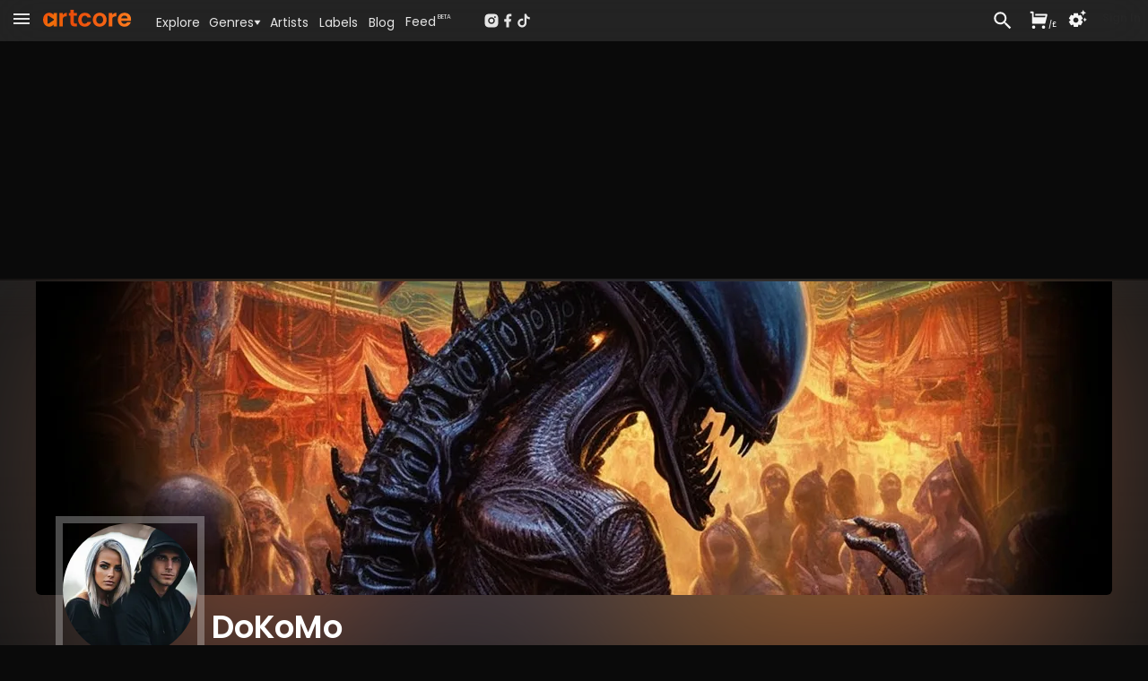

--- FILE ---
content_type: text/html; charset=utf-8
request_url: https://www.artcore.com/dokomo
body_size: 70502
content:
<!DOCTYPE html><html><head><meta charSet="utf-8"/><meta name="theme-color" content="rgb(38, 38, 38)"/><meta name="viewport" content="width=device-width, initial-scale=1.0, maximum-scale=1.0,user-scalable=0"/><meta name="msapplication-TileColor" content="#000000"/><link rel="apple-touch-icon" sizes="180x180" href="/apple-touch-icon.png"/><link rel="icon" type="image/png" sizes="32x32" href="/favicon-32x32.png"/><link rel="icon" type="image/png" sizes="16x16" href="/favicon-16x16.png"/><link rel="manifest" href="/site.webmanifest" crossorigin="use-credentials"/><link rel="mask-icon" href="/safari-pinned-tab.svg" color="#fc6412"/><link rel="icon" href="/favicon.ico"/><link rel="image_src" href="https://d3v58demabr28e.cloudfront.net/[base64]"/><meta name="description" content="DoKoMo is a Hard House producer from Italy. Buy their music on Artcore."/><meta name="keywords" content="mp3 store online, techno music download mp3, electronic music labels, independent music publishers uk, music store online UK, dj music store online, alternative music genre, alternative music indie, experimental music bands online, online dance music store, alternative rock music online"/><meta property="og:site_name" content="Artcore"/><meta property="og:description" content="DoKoMo is a Hard House producer from Italy. Buy their music on Artcore."/><meta property="og:title" content="DoKoMo"/><meta property="og:image" content="https://d3v58demabr28e.cloudfront.net/[base64]"/><meta property="og:image:secure_url" content="https://d3v58demabr28e.cloudfront.net/[base64]"/><meta property="og:type" content="music.musician"/><script type="application/ld+json">{"@context":"https://schema.org","@type":"WebSite","name":"Artcore","url":"https://artcore.com/"}</script><title>DoKoMo</title><link rel="preload" href="https://d3v58demabr28e.cloudfront.net/[base64]" as="image" fetchpriority="high"/><link rel="preload" href="https://d3v58demabr28e.cloudfront.net/[base64]" as="image" fetchpriority="high"/><meta name="next-head-count" content="23"/><meta name="emotion-insertion-point" content=""/><link data-next-font="" rel="preconnect" href="/" crossorigin="anonymous"/><link rel="preload" href="/_next/static/css/53bd3abbfc2ec079.css" as="style"/><link rel="stylesheet" href="/_next/static/css/53bd3abbfc2ec079.css" data-n-g=""/><noscript data-n-css=""></noscript><script defer="" nomodule="" src="/_next/static/chunks/polyfills-42372ed130431b0a.js"></script><script src="/_next/static/chunks/webpack-4ad51bca96d103af.js" defer=""></script><script src="/_next/static/chunks/framework-c0e332969d6ca7a8.js" defer=""></script><script src="/_next/static/chunks/main-03239870c8fa9ffa.js" defer=""></script><script src="/_next/static/chunks/pages/_app-b1930ce880f6ec3e.js" defer=""></script><script src="/_next/static/chunks/d9067523-7efec3187909501c.js" defer=""></script><script src="/_next/static/chunks/cb355538-3a50070f5a2f88c3.js" defer=""></script><script src="/_next/static/chunks/5097-c078a54cc72e93f8.js" defer=""></script><script src="/_next/static/chunks/7294-8ddb8d439a1fa096.js" defer=""></script><script src="/_next/static/chunks/3913-771f0e3db9c4e140.js" defer=""></script><script src="/_next/static/chunks/7759-55edae61bcfc56a7.js" defer=""></script><script src="/_next/static/chunks/7505-ddaa13d56557c6c4.js" defer=""></script><script src="/_next/static/chunks/1995-1ba3ad5db1d5bd28.js" defer=""></script><script src="/_next/static/chunks/6095-1c204653d859fe8a.js" defer=""></script><script src="/_next/static/chunks/pages/%5B...id%5D-ab2950e9ddb60c1b.js" defer=""></script><script src="/_next/static/Q8zDfEDDsq2_pAKx5wXQG/_buildManifest.js" defer=""></script><script src="/_next/static/Q8zDfEDDsq2_pAKx5wXQG/_ssgManifest.js" defer=""></script></head><body><div id="__next"><script async="" src="https://www.googletagmanager.com/gtag/js?id=G-Z55NG1TZY5"></script><script>window.dataLayer = window.dataLayer || [];
                        function gtag(){dataLayer.push(arguments);}
                        gtag('js', new Date());
                        gtag('config', 'G-Z55NG1TZY5');</script><script>(function() { 
window.sib = { equeue: [], client_key: "lhuos2davxkoanudiok4ksum" }; 
window.sendinblue = {}; 
for (var j = ["track", "identify", "trackLink", "page"], i = 0; i < j.length; i++) { 
(function(k) { 
window.sendinblue[k] = function() { 
var arg = Array.prototype.slice.call(arguments); 
(window.sib[k] || function() { 
var t = {}; 
t[k] = arg; 
window.sib.equeue.push(t); 
})(arg[0], arg[1], arg[2], arg[3]); 
}; 
})(j[i]); 
} 
var n = document.createElement("script"), 
i = document.getElementsByTagName("script")[0]; 
n.type = "text/javascript", n.id = "sendinblue-js", n.async = !0, n.src = "https://sibautomation.com/sa.js?key=" + window.sib.client_key, i.parentNode.insertBefore(n, i), window.sendinblue.page(); 
})(); 
</script><script>
        !function (f, b, e, v, n, t, s) {
            if (f.fbq) return;
            n = f.fbq = function () {
                n.callMethod ?
                    n.callMethod.apply(n, arguments) : n.queue.push(arguments)
            };
            if (!f._fbq) f._fbq = n;
            n.push = n;
            n.loaded = !0;
            n.version = '2.0';
            n.queue = [];
            t = b.createElement(e);
            t.async = !0;
            t.src = v;
            s = b.getElementsByTagName(e)[0];
            s.parentNode.insertBefore(t, s)
        }(window, document, 'script',
            'https://connect.facebook.net/en_US/fbevents.js');
    fbq('init', '239821345526788');
    fbq('track', 'PageView');
    console.log('FBPIXEL JS 239821345526788');
    </script><div aria-hidden="true" class="MuiBackdrop-root mui-xuaqpw" style="opacity:0;visibility:hidden"><div class="w-full flex flex-col h-full md:max-h-[80%] md:w-[600px] bg-neutral-800 relative overflow-hidden md:rounded-xl border-neutral-700"><div class=" text-center p-2  text-lg text-neutral-200 font-semibold  bg-neutral-700 border-neutral-700 h-[45px]">Set your location</div><div class="w-full md:h-full overflow-scroll narrow-scrollbar"><div class="text-left p-4"><div class="p-4 "><div class="text-sm text-neutral-400"><p>Set your location to see prices in your currency with the correct taxes applied.</p><p class="mt-1 text-red-500">The location must match your payment billing address.</p></div><div class="mt-4 mb-8"><div class="flex flex-col md:flex-row gap-x-8 gap-y-2 "><div class="md:w-1/2"><select name="rcrs-country" class=" w-full"><option value="" selected="">Select Country</option><option value="AF">Afghanistan</option><option value="AX">Åland Islands</option><option value="AL">Albania</option><option value="DZ">Algeria</option><option value="AS">American Samoa</option><option value="AD">Andorra</option><option value="AO">Angola</option><option value="AI">Anguilla</option><option value="AQ">Antarctica</option><option value="AG">Antigua and Barbuda</option><option value="AR">Argentina</option><option value="AM">Armenia</option><option value="AW">Aruba</option><option value="AU">Australia</option><option value="AT">Austria</option><option value="AZ">Azerbaijan</option><option value="BS">Bahamas</option><option value="BH">Bahrain</option><option value="BD">Bangladesh</option><option value="BB">Barbados</option><option value="BY">Belarus</option><option value="BE">Belgium</option><option value="BZ">Belize</option><option value="BJ">Benin</option><option value="BM">Bermuda</option><option value="BT">Bhutan</option><option value="BO">Bolivia</option><option value="BQ">Bonaire, Sint Eustatius and Saba</option><option value="BA">Bosnia and Herzegovina</option><option value="BW">Botswana</option><option value="BV">Bouvet Island</option><option value="BR">Brazil</option><option value="IO">British Indian Ocean Territory</option><option value="BN">Brunei Darussalam</option><option value="BG">Bulgaria</option><option value="BF">Burkina Faso</option><option value="BI">Burundi</option><option value="KH">Cambodia</option><option value="CM">Cameroon</option><option value="CA">Canada</option><option value="CV">Cape Verde</option><option value="KY">Cayman Islands</option><option value="CF">Central African Republic</option><option value="TD">Chad</option><option value="CL">Chile</option><option value="CN">China</option><option value="CX">Christmas Island</option><option value="CC">Cocos (Keeling) Islands</option><option value="CO">Colombia</option><option value="KM">Comoros</option><option value="CG">Congo, Republic of the (Brazzaville)</option><option value="CD">Congo, the Democratic Republic of the (Kinshasa)</option><option value="CK">Cook Islands</option><option value="CR">Costa Rica</option><option value="CI">Côte d&#x27;Ivoire, Republic of</option><option value="HR">Croatia</option><option value="CU">Cuba</option><option value="CW">Curaçao</option><option value="CY">Cyprus</option><option value="CZ">Czech Republic</option><option value="DK">Denmark</option><option value="DJ">Djibouti</option><option value="DM">Dominica</option><option value="DO">Dominican Republic</option><option value="EC">Ecuador</option><option value="EG">Egypt</option><option value="SV">El Salvador</option><option value="GQ">Equatorial Guinea</option><option value="ER">Eritrea</option><option value="EE">Estonia</option><option value="ET">Ethiopia</option><option value="FK">Falkland Islands (Islas Malvinas)</option><option value="FO">Faroe Islands</option><option value="FJ">Fiji</option><option value="FI">Finland</option><option value="FR">France</option><option value="GF">French Guiana</option><option value="PF">French Polynesia</option><option value="TF">French Southern and Antarctic Lands</option><option value="GA">Gabon</option><option value="GM">Gambia, The</option><option value="GE">Georgia</option><option value="DE">Germany</option><option value="GH">Ghana</option><option value="GI">Gibraltar</option><option value="GR">Greece</option><option value="GL">Greenland</option><option value="GD">Grenada</option><option value="GP">Guadeloupe</option><option value="GU">Guam</option><option value="GT">Guatemala</option><option value="GG">Guernsey</option><option value="GN">Guinea</option><option value="GW">Guinea-Bissau</option><option value="GY">Guyana</option><option value="HT">Haiti</option><option value="HM">Heard Island and McDonald Islands</option><option value="VA">Holy See (Vatican City)</option><option value="HN">Honduras</option><option value="HK">Hong Kong</option><option value="HU">Hungary</option><option value="IS">Iceland</option><option value="IN">India</option><option value="ID">Indonesia</option><option value="IR">Iran, Islamic Republic of</option><option value="IQ">Iraq</option><option value="IE">Ireland</option><option value="IM">Isle of Man</option><option value="IL">Israel</option><option value="IT">Italy</option><option value="JM">Jamaica</option><option value="JP">Japan</option><option value="JE">Jersey</option><option value="JO">Jordan</option><option value="KZ">Kazakhstan</option><option value="KE">Kenya</option><option value="KI">Kiribati</option><option value="KP">Korea, Democratic People&#x27;s Republic of</option><option value="KR">Korea, Republic of</option><option value="XK">Kosovo</option><option value="KW">Kuwait</option><option value="KG">Kyrgyzstan</option><option value="LA">Laos</option><option value="LV">Latvia</option><option value="LB">Lebanon</option><option value="LS">Lesotho</option><option value="LR">Liberia</option><option value="LY">Libya</option><option value="LI">Liechtenstein</option><option value="LT">Lithuania</option><option value="LU">Luxembourg</option><option value="MO">Macao</option><option value="MK">Macedonia, Republic of</option><option value="MG">Madagascar</option><option value="MW">Malawi</option><option value="MY">Malaysia</option><option value="MV">Maldives</option><option value="ML">Mali</option><option value="MT">Malta</option><option value="MH">Marshall Islands</option><option value="MQ">Martinique</option><option value="MR">Mauritania</option><option value="MU">Mauritius</option><option value="YT">Mayotte</option><option value="MX">Mexico</option><option value="FM">Micronesia, Federated States of</option><option value="MD">Moldova</option><option value="MC">Monaco</option><option value="MN">Mongolia</option><option value="ME">Montenegro</option><option value="MS">Montserrat</option><option value="MA">Morocco</option><option value="MZ">Mozambique</option><option value="MM">Myanmar</option><option value="NA">Namibia</option><option value="NR">Nauru</option><option value="NP">Nepal</option><option value="NL">Netherlands</option><option value="NC">New Caledonia</option><option value="NZ">New Zealand</option><option value="NI">Nicaragua</option><option value="NE">Niger</option><option value="NG">Nigeria</option><option value="NU">Niue</option><option value="NF">Norfolk Island</option><option value="MP">Northern Mariana Islands</option><option value="NO">Norway</option><option value="OM">Oman</option><option value="PK">Pakistan</option><option value="PW">Palau</option><option value="PS">Palestine, State of</option><option value="PA">Panama</option><option value="PG">Papua New Guinea</option><option value="PY">Paraguay</option><option value="PE">Peru</option><option value="PH">Philippines</option><option value="PN">Pitcairn</option><option value="PL">Poland</option><option value="PT">Portugal</option><option value="PR">Puerto Rico</option><option value="QA">Qatar</option><option value="RE">Réunion</option><option value="RO">Romania</option><option value="RU">Russian Federation</option><option value="RW">Rwanda</option><option value="BL">Saint Barthélemy</option><option value="SH">Saint Helena, Ascension and Tristan da Cunha</option><option value="KN">Saint Kitts and Nevis</option><option value="LC">Saint Lucia</option><option value="MF">Saint Martin</option><option value="PM">Saint Pierre and Miquelon</option><option value="VC">Saint Vincent and the Grenadines</option><option value="WS">Samoa</option><option value="SM">San Marino</option><option value="ST">Sao Tome and Principe</option><option value="SA">Saudi Arabia</option><option value="SN">Senegal</option><option value="RS">Serbia</option><option value="SC">Seychelles</option><option value="SL">Sierra Leone</option><option value="SG">Singapore</option><option value="SX">Sint Maarten (Dutch part)</option><option value="SK">Slovakia</option><option value="SI">Slovenia</option><option value="SB">Solomon Islands</option><option value="SO">Somalia</option><option value="ZA">South Africa</option><option value="GS">South Georgia and South Sandwich Islands</option><option value="SS">South Sudan</option><option value="ES">Spain</option><option value="LK">Sri Lanka</option><option value="SD">Sudan</option><option value="SR">Suriname</option><option value="SZ">Eswatini</option><option value="SE">Sweden</option><option value="CH">Switzerland</option><option value="SY">Syrian Arab Republic</option><option value="TW">Taiwan</option><option value="TJ">Tajikistan</option><option value="TZ">Tanzania, United Republic of</option><option value="TH">Thailand</option><option value="TL">Timor-Leste</option><option value="TG">Togo</option><option value="TK">Tokelau</option><option value="TO">Tonga</option><option value="TT">Trinidad and Tobago</option><option value="TN">Tunisia</option><option value="TR">Turkey</option><option value="TM">Turkmenistan</option><option value="TC">Turks and Caicos Islands</option><option value="TV">Tuvalu</option><option value="UG">Uganda</option><option value="UA">Ukraine</option><option value="AE">United Arab Emirates</option><option value="GB">United Kingdom</option><option value="US">United States</option><option value="UM">United States Minor Outlying Islands</option><option value="UY">Uruguay</option><option value="UZ">Uzbekistan</option><option value="VU">Vanuatu</option><option value="VE">Venezuela, Bolivarian Republic of</option><option value="VN">Vietnam</option><option value="VG">Virgin Islands, British</option><option value="VI">Virgin Islands, U.S.</option><option value="WF">Wallis and Futuna</option><option value="EH">Western Sahara</option><option value="YE">Yemen</option><option value="ZM">Zambia</option><option value="ZW">Zimbabwe</option></select></div></div></div></div></div></div></div></div><div><div class=" pt-[45px]    pb-[70px] narrow-scrollbar"><div class=" block "><div class="grid  h-full "><main class="w-full overflow-auto narrow-scrollbar"><div class="pt-0 w-full pb-0 min-h-[400px]   "><div class="relative min-h-[800px]  "><div class=" min-h-[1200px] "><div class="absolute top-0  right-0 overflow-hidden w-full h-full"><div class="top-0 w-screen h-screen"><img alt="Background image" loading="lazy" width="800" height="800" decoding="async" data-nimg="1" class="object-cover right-0 top-0 w-screen h-screen " style="color:transparent;filter:contrast(0.8) blur(30px) opacity(0.4)" src="https://d3v58demabr28e.cloudfront.net/[base64]"/></div><div class="absolute top-0 w-full h-[2000px]" style="background:linear-gradient(180deg, rgba(38, 38, 38, 4) -4%, rgba(0, 0, 0, 0.0) 2%, rgba(0, 0, 0, 0.0) 10%, rgba(10, 10, 10, 1) 30%, rgba(10, 10, 10, 1))"></div></div><div class=" mt-[2px] border-b-none border-neutral-800 "><div class=" mt-[2px] border-b-[1px] border-neutral-800 bg-neutral-900"><div class="relative !z-0 overflow-clip rounded-xl"><div class=" absolute w-full h-full overflow-clip "><div class="object-cover w-full h-full saturate-[0.9] contrast-[0.7] brightness-[0.7] "><img alt="Background" fetchpriority="high" width="500" height="500" decoding="async" data-nimg="1" class="object-cover w-full h-full blur-[100px] saturate-[2]" style="color:transparent" src="https://d3v58demabr28e.cloudfront.net/[base64]"/></div></div><div class="relative w-full h-full flex flex-row p-0 "><div class="sm:basis-1/2"></div><div class="relative w-full shrink-0 "><div class="pt-0 md:mx-auto max-w-[1200px] mt-0"><div class="relative py-[1px]"><div class="relative rounded-b-md flex flex-row bg-white/10 group"><img alt="Banner image for DoKoMo" fetchpriority="high" width="1200" height="350" decoding="async" data-nimg="1" class="min-h-[180px] max-h-[350px] w-full rounded-b-md object-cover " style="color:transparent" src="https://d3v58demabr28e.cloudfront.net/[base64]"/><div class="absolute w-fit top-[6px] right-[3px]"></div></div><div class="absolute w-full md:w-fit md:left-[30px] -mt-[65px] md:-mt-[80px]"><div class="w-fit mx-auto "><img alt="Seller Profile Artwork" loading="lazy" width="150" height="150" decoding="async" data-nimg="1" class="w-[120px] h-[120px] md:w-[150px] md:h-[150px] rounded-full outline outline-8 outline-neutral-100/30 " style="color:transparent" src="https://d3v58demabr28e.cloudfront.net/[base64]"/></div></div><div class="relative w-full flex flex-col md:flex-row flex-grow  pt-16 md:pt-4 mb-2 "><div class="w-[150px] shrink-0 md:w-[180px]"></div><div class="flex-grow truncate"><h1 class="poppins text-2xl md:text-3xl xl:text-4xl font-semibold text-center md:text-left text-white mx-4 mt-2 md:mt-0 mb-0 truncate"><span class="">DoKoMo<div class="keep-height mt-2 text-xs md:text-sm italic text-pageheading font-light whitespace-nowrap">Bolzano, Italy</div></span></h1></div><div class="mt-3 mb-1 md:mt-0 md:mr-4 gap-2 flex flex-col h-full self-center md:self-end md:place-items-end "><div class="flex md:place-content-end"><div class="flex flex-row gap-4 self-center mx-auto"></div></div><div class="flex self-center md:self-end"><div class="cursor-pointer mt-1 text-xs text-neutral-300 poppins hover:underline">Contact / Help</div></div></div></div><div class="py-3  mx-4 flex flex-row gap-3 place-items-center border-t-[1px] border-neutral-800/50 "><div class="flex-grow "><div><div class="flex flex-wrap uppercase text-sm list-none gap-3 md:gap-5"><li class="text-neutral-200"><a class=" hover:border-b-2 hover:border-white pb-1 hover:no-underline " href="/dokomo">Overview</a></li><li class="text-neutral-200"><a class=" hover:border-b-2 hover:border-white pb-1 hover:no-underline " href="/dokomo/tracks">Tracks</a></li><li class="text-neutral-200"><a class=" hover:border-b-2 hover:border-white pb-1 hover:no-underline " href="/dokomo/releases">Releases</a></li></div></div></div><div class=""><div aria-label="Follow DoKoMo" class=""><label class="MuiButtonBase-root MuiButton-root MuiButton-contained MuiButton-containedPrimary MuiButton-sizeSmall MuiButton-containedSizeSmall MuiButton-colorPrimary MuiButton-root MuiButton-contained MuiButton-containedPrimary MuiButton-sizeSmall MuiButton-containedSizeSmall MuiButton-colorPrimary mui-owl04r" tabindex="0" role="button"><span class="text-sm">Follow</span></label></div></div></div></div></div></div><div class="sm:basis-1/2 "></div></div></div></div></div><div class="relative md:mt-8 mx-2 md:mx-8 "><div class="pt-0 md:mx-auto max-w-[1200px] mt-0 grid lg:grid-cols-[350px_1fr] lg:gap-8"><div class="order-2 lg:order-1 mt-8 lg:mt-0 lg:pr-8 flex flex-col w-full lg:w-[350px] shrink-0 lg:border-r-[1px] border-neutral-800  lg:min-h-[600px]"><section class="truncate"><div class="text-lg md:text-xl poppins font-light my-3 truncate flex flex-row items-end text-mainheading py-1 mt-0"><div class="  mr-2 "><div class="" style="opacity:0.95;transform:none"><svg stroke="currentColor" fill="currentColor" stroke-width="0" viewBox="0 0 24 24" class="text-3xl sm:text-3xl md:text-4xl  cursor-pointer text-mainheading" height="1em" width="1em" xmlns="http://www.w3.org/2000/svg"><path fill="none" d="M0 0h24v24H0z"></path><path d="M12 2C6.48 2 2 6.48 2 12s4.48 10 10 10 10-4.48 10-10S17.52 2 12 2zm-2 14.5v-9l6 4.5-6 4.5z"></path></svg></div></div><div class="truncate flex-grow text-lg md:text-xl poppins font-light text-pageheading">Top Tracks</div><div class=""><span class="text-sm"><a href="/dokomo/tracks" class="text-brand"><span class="text-brand">All Tracks</span></a></span></div></div><div class="grid gap-x-2 md:gap-x-8 grid-cols-1 gap-y-4"><div class="relative flex flex-row gap-1"><div class="top-0 left-0 text-right "><div class=" w-[20px] text-sm rounded-br-lg font-bold p-1 text-neutral-300  bg-neutral-800 ">1</div></div><div class="flex-grow min-w-0"><article class="w-full poppins bg-transparent rounded-md hover:bg-neutral-900 border-b-[1px] border-b-neutral-800"><div class="relative overflow-hidden "><div class="relative "><div class="flex flex-row "><div class="relative  "><div class="p-1.5 w-[90px] h-[90px]"><a href="/track/81209/bazaar"><img alt="Artwork for Bazaar" loading="lazy" width="500" height="500" decoding="async" data-nimg="1" class=" w-full h-full rounded  " style="color:transparent" src="https://d3v58demabr28e.cloudfront.net/[base64]"/></a></div></div><div class="ml-1 flex-grow flex flex-col min-w-0 "><div class=" mr-8 mt-2 truncate text-ellipsis text-sm"><a class="text-itemtitle font-medium" href="/track/81209/bazaar">Bazaar (Original Mix)</a></div><div class="flex flex-row flex-grow min-w-0"><div class=" text-left flex-grow min-w-0 "><div class="mt-1 text-xs  text-neutral-400"><div class="truncate text-ellipsis "><a tabindex="0" href="/dokomo">DoKoMo</a></div></div><div class="mt-1.5 flex flex-col text-xxs truncate flex-grow"><div class="   mr-1 "><span class="text-neutral-500">85<span class="text-neutral-500 ml-[1px]">bpm</span></span></div><div class="flex flex-row  text-neutral-500 "><a href="/genre/hard_house">Hard House</a></div></div><div class="mt-1 my-1 truncate flex flex-row "><div class="mr-2 p-0 text-neutral-500 truncate border-t-[0px] border-neutral-800"><div class="text-xxs inline  "><a href="/alienator-records">Alienator Records</a></div></div></div></div><div class="mt-2 ml-2 mr-2  flex flex-col  place-content-end md:pl-2 md:border-l-[1px] border-neutral-800 gap-1"><div class="flex-grow flex flex-row items-end justify-between gap-0.5"><div class="text-[26px]  text-neutral-300"><div class="" style="opacity:1;transform:none"><svg stroke="currentColor" fill="currentColor" stroke-width="0" viewBox="0 0 24 24" class="hover:text-white cursor-pointer" height="1em" width="1em" xmlns="http://www.w3.org/2000/svg"><path fill="none" d="M0 0h24v24H0z"></path><path d="M14 10H3v2h11v-2zm0-4H3v2h11V6zm4 8v-4h-2v4h-4v2h4v4h2v-4h4v-2h-4zM3 16h7v-2H3v2z"></path></svg></div></div><div class="text-[27px]  text-itemtitle"><div class=" "><div class="" style="opacity:1;transform:none"><svg stroke="currentColor" fill="currentColor" stroke-width="0" viewBox="0 0 24 24" class="cursor-pointer" height="1em" width="1em" xmlns="http://www.w3.org/2000/svg"><path fill="none" d="M0 0h24v24H0z"></path><path d="M12 2C6.48 2 2 6.48 2 12s4.48 10 10 10 10-4.48 10-10S17.52 2 12 2zm-2 14.5v-9l6 4.5-6 4.5z"></path></svg></div></div></div></div><div class="mt-[5px] mb-3 text-center "><div class="w-full" style="opacity:1;transform:none"><button class="flex w-full flex-row text-right text-xs md:text-xs py-[6px] px-2 md:px-3 rounded buy-default place-items-center gap-2"><div class="w-full flex flex-row gap-2"><svg stroke="currentColor" fill="currentColor" stroke-width="0" viewBox="0 0 24 24" class="hidden mt-[2px]" height="1em" width="1em" xmlns="http://www.w3.org/2000/svg"><path d="M6.00488 9H19.9433L20.4433 7H8.00488V5H21.7241C22.2764 5 22.7241 5.44772 22.7241 6C22.7241 6.08176 22.7141 6.16322 22.6942 6.24254L20.1942 16.2425C20.083 16.6877 19.683 17 19.2241 17H5.00488C4.4526 17 4.00488 16.5523 4.00488 16V4H2.00488V2H5.00488C5.55717 2 6.00488 2.44772 6.00488 3V9ZM6.00488 23C4.90031 23 4.00488 22.1046 4.00488 21C4.00488 19.8954 4.90031 19 6.00488 19C7.10945 19 8.00488 19.8954 8.00488 21C8.00488 22.1046 7.10945 23 6.00488 23ZM18.0049 23C16.9003 23 16.0049 22.1046 16.0049 21C16.0049 19.8954 16.9003 19 18.0049 19C19.1095 19 20.0049 19.8954 20.0049 21C20.0049 22.1046 19.1095 23 18.0049 23Z"></path></svg><div class="flex-grow text-center font-semibold">...</div></div></button></div></div></div></div></div></div></div></div></article></div></div><div class="relative flex flex-row gap-1"><div class="top-0 left-0 text-right "><div class=" w-[20px] text-sm rounded-br-lg font-bold p-1 text-neutral-300  bg-neutral-800 ">2</div></div><div class="flex-grow min-w-0"><article class="w-full poppins bg-transparent rounded-md hover:bg-neutral-900 border-b-[1px] border-b-neutral-800"><div class="relative overflow-hidden "><div class="relative "><div class="flex flex-row "><div class="relative  "><div class="p-1.5 w-[90px] h-[90px]"><a href="/track/81139/crazy"><img alt="Artwork for Crazy" loading="lazy" width="500" height="500" decoding="async" data-nimg="1" class=" w-full h-full rounded  " style="color:transparent" src="https://d3v58demabr28e.cloudfront.net/[base64]"/></a></div></div><div class="ml-1 flex-grow flex flex-col min-w-0 "><div class=" mr-8 mt-2 truncate text-ellipsis text-sm"><a class="text-itemtitle font-medium" href="/track/81139/crazy">Crazy (Original Mix)</a></div><div class="flex flex-row flex-grow min-w-0"><div class=" text-left flex-grow min-w-0 "><div class="mt-1 text-xs  text-neutral-400"><div class="truncate text-ellipsis "><a tabindex="0" href="/dokomo">DoKoMo</a></div></div><div class="mt-1.5 flex flex-col text-xxs truncate flex-grow"><div class="   mr-1 "><span class="text-neutral-500">85<span class="text-neutral-500 ml-[1px]">bpm</span></span></div><div class="flex flex-row  text-neutral-500 "><a href="/genre/hard_house">Hard House</a></div></div><div class="mt-1 my-1 truncate flex flex-row "><div class="mr-2 p-0 text-neutral-500 truncate border-t-[0px] border-neutral-800"><div class="text-xxs inline  "><a href="/alienator-black">Alienator Black</a></div></div></div></div><div class="mt-2 ml-2 mr-2  flex flex-col  place-content-end md:pl-2 md:border-l-[1px] border-neutral-800 gap-1"><div class="flex-grow flex flex-row items-end justify-between gap-0.5"><div class="text-[26px]  text-neutral-300"><div class="" style="opacity:1;transform:none"><svg stroke="currentColor" fill="currentColor" stroke-width="0" viewBox="0 0 24 24" class="hover:text-white cursor-pointer" height="1em" width="1em" xmlns="http://www.w3.org/2000/svg"><path fill="none" d="M0 0h24v24H0z"></path><path d="M14 10H3v2h11v-2zm0-4H3v2h11V6zm4 8v-4h-2v4h-4v2h4v4h2v-4h4v-2h-4zM3 16h7v-2H3v2z"></path></svg></div></div><div class="text-[27px]  text-itemtitle"><div class=" "><div class="" style="opacity:1;transform:none"><svg stroke="currentColor" fill="currentColor" stroke-width="0" viewBox="0 0 24 24" class="cursor-pointer" height="1em" width="1em" xmlns="http://www.w3.org/2000/svg"><path fill="none" d="M0 0h24v24H0z"></path><path d="M12 2C6.48 2 2 6.48 2 12s4.48 10 10 10 10-4.48 10-10S17.52 2 12 2zm-2 14.5v-9l6 4.5-6 4.5z"></path></svg></div></div></div></div><div class="mt-[5px] mb-3 text-center "><div class="w-full" style="opacity:1;transform:none"><button class="flex w-full flex-row text-right text-xs md:text-xs py-[6px] px-2 md:px-3 rounded buy-default place-items-center gap-2"><div class="w-full flex flex-row gap-2"><svg stroke="currentColor" fill="currentColor" stroke-width="0" viewBox="0 0 24 24" class="hidden mt-[2px]" height="1em" width="1em" xmlns="http://www.w3.org/2000/svg"><path d="M6.00488 9H19.9433L20.4433 7H8.00488V5H21.7241C22.2764 5 22.7241 5.44772 22.7241 6C22.7241 6.08176 22.7141 6.16322 22.6942 6.24254L20.1942 16.2425C20.083 16.6877 19.683 17 19.2241 17H5.00488C4.4526 17 4.00488 16.5523 4.00488 16V4H2.00488V2H5.00488C5.55717 2 6.00488 2.44772 6.00488 3V9ZM6.00488 23C4.90031 23 4.00488 22.1046 4.00488 21C4.00488 19.8954 4.90031 19 6.00488 19C7.10945 19 8.00488 19.8954 8.00488 21C8.00488 22.1046 7.10945 23 6.00488 23ZM18.0049 23C16.9003 23 16.0049 22.1046 16.0049 21C16.0049 19.8954 16.9003 19 18.0049 19C19.1095 19 20.0049 19.8954 20.0049 21C20.0049 22.1046 19.1095 23 18.0049 23Z"></path></svg><div class="flex-grow text-center font-semibold">...</div></div></button></div></div></div></div></div></div></div></div></article></div></div></div></section><div class="flex-grow "></div><div class="mt-8 lg:mt-16 lg:mb-20 mx-auto p-4 bg-brand/20 rounded-md w-full "><div class="text-base md:text-sm text-center poppins font-light">Keep up to <span class="">93<!-- -->%</span> when you <a class="p-1 font-semibold decoration-1 hover:decoration-2 text-brand whitespace-nowrap" href="/sellyourmusic">sell your music on Artcore</a></div></div></div><div class="order-1 lg:order-2 flex-grow min-w-0"><div class="mt-8 lg:mt-8"></div><div class="mt-8 lg:mt-0"><div class=" grid grid-cols-1"><div class="text-lg md:text-xl poppins font-light my-3 truncate flex flex-row items-end text-mainheading py-1"><div class="  invisible w-[0px]  "><div class="" style="opacity:0.95;transform:none"><svg stroke="currentColor" fill="currentColor" stroke-width="0" viewBox="0 0 24 24" class="text-3xl sm:text-3xl md:text-4xl  cursor-pointer text-mainheading" height="1em" width="1em" xmlns="http://www.w3.org/2000/svg"><path fill="none" d="M0 0h24v24H0z"></path><path d="M12 2C6.48 2 2 6.48 2 12s4.48 10 10 10 10-4.48 10-10S17.52 2 12 2zm-2 14.5v-9l6 4.5-6 4.5z"></path></svg></div></div><div class="truncate flex-grow text-lg md:text-xl poppins font-light text-pageheading">Latest Releases</div><div class=""><span class="text-sm"><a href="/dokomo/releases" class="text-brand"><span class="text-brand">All Releases</span></a></span></div></div><div class=" grid-cols-1 xl:grid-cols-2  gap-x-2 md:gap-x-8 gap-y-4 grid grid-cols-1"><div><article class="relative rounded-md bg-neutral-900 poppins"><div class="flex flex-row min-w-0 gap-1"><div class="relative shrink-0 w-[160px] h-[160px] p-2"><a href="/release/57062/bazaar"><img alt="Artwork for Bazaar" loading="lazy" width="200" height="200" decoding="async" data-nimg="1" class=" w-full h-full rounded max-w-none  " style="color:transparent" src="https://d3v58demabr28e.cloudfront.net/[base64]"/></a></div><div class="flex flex-grow flex-col min-w-0 "><div class=" mt-2 text-left truncate text-ellipsis mr-2  "><div class="truncate text-ellipsis text-sm "><a class="text-itemtitle font-medium" href="/release/57062/bazaar">Bazaar</a></div><div class="mt-1 text-xs text-neutral-400   truncate "><div class=" inline  truncate text-ellipsis "><a tabindex="0" href="/dokomo">DoKoMo</a></div></div></div><div class="flex flex-row w-full  flex-grow min-w-0 "><div class="flex-grow flex  flex-col pr-1 min-w-0"><div class=" mt-1.5 flex flex-col gap-1 "><div class=" text-neutral-500 text-xxs mr-1 text-nowrap whitespace-nowrap word-nowrap"><span class="text-neutral-500"><span class="text-neutral-500">85<span class="text-neutral-500 ml-[1px]">bpm</span></span></span></div><div class=" text-neutral-500 text-xxs truncate min-w-0 "><a href="/genre/hard_house">Hard House</a></div></div><div class="flex-grow place-content-end py-1 "><div class="mt-[4px] py-1 truncate"><div class=" text-neutral-500 active:text-neutral-800 text-xxs truncate   "><a href="/alienator-records">Alienator Records</a></div></div></div></div><div class=" flex flex-col gap-y-2 pb-2 pr-2 pl-2 border-l-[1px] border-neutral-800 "><div class="flex-grow flex flex-row gap-x-2  items-end justify-between"><div class=" text-[24px] text-center   text-neutral-300 "><div class="relative " style="opacity:1;transform:none"><svg stroke="currentColor" fill="currentColor" stroke-width="0" viewBox="0 0 24 24" class="mt-3 inline hover:text-white cursor-pointer" height="1em" width="1em" xmlns="http://www.w3.org/2000/svg"><path fill="none" d="M0 0h24v24H0z"></path><path d="M14 10H3v2h11v-2zm0-4H3v2h11V6zm4 8v-4h-2v4h-4v2h4v4h2v-4h4v-2h-4zM3 16h7v-2H3v2z"></path></svg><div class="absolute text-xxs left-[12px] top-[10px] rounded-md px-[6px]">1</div></div></div><div class=" text-[28px] text-itemtitle "><div class="" style="opacity:1;transform:none"><div><svg stroke="currentColor" fill="currentColor" stroke-width="0" viewBox="0 0 24 24" class=" cursor-pointer" height="1em" width="1em" xmlns="http://www.w3.org/2000/svg"><path fill="none" d="M0 0h24v24H0z"></path><path d="M12 2C6.48 2 2 6.48 2 12s4.48 10 10 10 10-4.48 10-10S17.52 2 12 2zm-2 14.5v-9l6 4.5-6 4.5z"></path></svg></div></div></div></div><div class="text-center"><div class="w-full" style="opacity:1;transform:none"><button class="flex w-full flex-row text-right text-xs md:text-xs py-[6px] px-2 md:px-3 rounded buy-default place-items-center gap-2"><div class="w-full flex flex-row gap-2"><svg stroke="currentColor" fill="currentColor" stroke-width="0" viewBox="0 0 24 24" class="hidden mt-[2px]" height="1em" width="1em" xmlns="http://www.w3.org/2000/svg"><path d="M6.00488 9H19.9433L20.4433 7H8.00488V5H21.7241C22.2764 5 22.7241 5.44772 22.7241 6C22.7241 6.08176 22.7141 6.16322 22.6942 6.24254L20.1942 16.2425C20.083 16.6877 19.683 17 19.2241 17H5.00488C4.4526 17 4.00488 16.5523 4.00488 16V4H2.00488V2H5.00488C5.55717 2 6.00488 2.44772 6.00488 3V9ZM6.00488 23C4.90031 23 4.00488 22.1046 4.00488 21C4.00488 19.8954 4.90031 19 6.00488 19C7.10945 19 8.00488 19.8954 8.00488 21C8.00488 22.1046 7.10945 23 6.00488 23ZM18.0049 23C16.9003 23 16.0049 22.1046 16.0049 21C16.0049 19.8954 16.9003 19 18.0049 19C19.1095 19 20.0049 19.8954 20.0049 21C20.0049 22.1046 19.1095 23 18.0049 23Z"></path></svg><div class="flex-grow text-center font-semibold">...</div></div></button></div></div></div></div><div class="  rounded-b-lg  rounded-b-lg  grid place-content-center group hover:bg-neutral-800 border-t-[1px] border-neutral-800 cursor-pointer select-none"><div class="m-auto flex flex-row text-neutral-300 group-hover:text-white0"><div class=" "><div class="px-2 mt-[6px] text-xs ">SINGLE</div></div><div class=" ml-10 h-[30px] relative "><span class="ml-1 absolute -left-10   "><svg stroke="currentColor" fill="currentColor" stroke-width="0" viewBox="0 0 24 24" class="inline text-xs " height="1em" width="1em" xmlns="http://www.w3.org/2000/svg"><path d="M11.178 19.569a.998.998 0 0 0 1.644 0l9-13A.999.999 0 0 0 21 5H3a1.002 1.002 0 0 0-.822 1.569l9 13z"></path></svg></span></div></div></div></div></div><div class="relative"></div></article></div><div><article class="relative rounded-md bg-neutral-900 poppins"><div class="flex flex-row min-w-0 gap-1"><div class="relative shrink-0 w-[160px] h-[160px] p-2"><a href="/release/57004/crazy"><img alt="Artwork for Crazy" loading="lazy" width="200" height="200" decoding="async" data-nimg="1" class=" w-full h-full rounded max-w-none  " style="color:transparent" src="https://d3v58demabr28e.cloudfront.net/[base64]"/></a></div><div class="flex flex-grow flex-col min-w-0 "><div class=" mt-2 text-left truncate text-ellipsis mr-2  "><div class="truncate text-ellipsis text-sm "><a class="text-itemtitle font-medium" href="/release/57004/crazy">Crazy</a></div><div class="mt-1 text-xs text-neutral-400   truncate "><div class=" inline  truncate text-ellipsis "><a tabindex="0" href="/dokomo">DoKoMo</a></div></div></div><div class="flex flex-row w-full  flex-grow min-w-0 "><div class="flex-grow flex  flex-col pr-1 min-w-0"><div class=" mt-1.5 flex flex-col gap-1 "><div class=" text-neutral-500 text-xxs mr-1 text-nowrap whitespace-nowrap word-nowrap"><span class="text-neutral-500"><span class="text-neutral-500">85<span class="text-neutral-500 ml-[1px]">bpm</span></span></span></div><div class=" text-neutral-500 text-xxs truncate min-w-0 "><a href="/genre/hard_house">Hard House</a></div></div><div class="flex-grow place-content-end py-1 "><div class="mt-[4px] py-1 truncate"><div class=" text-neutral-500 active:text-neutral-800 text-xxs truncate   "><a href="/alienator-black">Alienator Black</a></div></div></div></div><div class=" flex flex-col gap-y-2 pb-2 pr-2 pl-2 border-l-[1px] border-neutral-800 "><div class="flex-grow flex flex-row gap-x-2  items-end justify-between"><div class=" text-[24px] text-center   text-neutral-300 "><div class="relative " style="opacity:1;transform:none"><svg stroke="currentColor" fill="currentColor" stroke-width="0" viewBox="0 0 24 24" class="mt-3 inline hover:text-white cursor-pointer" height="1em" width="1em" xmlns="http://www.w3.org/2000/svg"><path fill="none" d="M0 0h24v24H0z"></path><path d="M14 10H3v2h11v-2zm0-4H3v2h11V6zm4 8v-4h-2v4h-4v2h4v4h2v-4h4v-2h-4zM3 16h7v-2H3v2z"></path></svg><div class="absolute text-xxs left-[12px] top-[10px] rounded-md px-[6px]">1</div></div></div><div class=" text-[28px] text-itemtitle "><div class="" style="opacity:1;transform:none"><div><svg stroke="currentColor" fill="currentColor" stroke-width="0" viewBox="0 0 24 24" class=" cursor-pointer" height="1em" width="1em" xmlns="http://www.w3.org/2000/svg"><path fill="none" d="M0 0h24v24H0z"></path><path d="M12 2C6.48 2 2 6.48 2 12s4.48 10 10 10 10-4.48 10-10S17.52 2 12 2zm-2 14.5v-9l6 4.5-6 4.5z"></path></svg></div></div></div></div><div class="text-center"><div class="w-full" style="opacity:1;transform:none"><button class="flex w-full flex-row text-right text-xs md:text-xs py-[6px] px-2 md:px-3 rounded buy-default place-items-center gap-2"><div class="w-full flex flex-row gap-2"><svg stroke="currentColor" fill="currentColor" stroke-width="0" viewBox="0 0 24 24" class="hidden mt-[2px]" height="1em" width="1em" xmlns="http://www.w3.org/2000/svg"><path d="M6.00488 9H19.9433L20.4433 7H8.00488V5H21.7241C22.2764 5 22.7241 5.44772 22.7241 6C22.7241 6.08176 22.7141 6.16322 22.6942 6.24254L20.1942 16.2425C20.083 16.6877 19.683 17 19.2241 17H5.00488C4.4526 17 4.00488 16.5523 4.00488 16V4H2.00488V2H5.00488C5.55717 2 6.00488 2.44772 6.00488 3V9ZM6.00488 23C4.90031 23 4.00488 22.1046 4.00488 21C4.00488 19.8954 4.90031 19 6.00488 19C7.10945 19 8.00488 19.8954 8.00488 21C8.00488 22.1046 7.10945 23 6.00488 23ZM18.0049 23C16.9003 23 16.0049 22.1046 16.0049 21C16.0049 19.8954 16.9003 19 18.0049 19C19.1095 19 20.0049 19.8954 20.0049 21C20.0049 22.1046 19.1095 23 18.0049 23Z"></path></svg><div class="flex-grow text-center font-semibold">...</div></div></button></div></div></div></div><div class="  rounded-b-lg  rounded-b-lg  grid place-content-center group hover:bg-neutral-800 border-t-[1px] border-neutral-800 cursor-pointer select-none"><div class="m-auto flex flex-row text-neutral-300 group-hover:text-white0"><div class=" "><div class="px-2 mt-[6px] text-xs ">SINGLE</div></div><div class=" ml-10 h-[30px] relative "><span class="ml-1 absolute -left-10   "><svg stroke="currentColor" fill="currentColor" stroke-width="0" viewBox="0 0 24 24" class="inline text-xs " height="1em" width="1em" xmlns="http://www.w3.org/2000/svg"><path d="M11.178 19.569a.998.998 0 0 0 1.644 0l9-13A.999.999 0 0 0 21 5H3a1.002 1.002 0 0 0-.822 1.569l9 13z"></path></svg></span></div></div></div></div></div><div class="relative"></div></article></div></div></div></div><div class="w-full"><div class="text-lg md:text-xl poppins font-light text-pageheading pt-10 pb-4">Related Labels</div><ul class="grid grid-cols-[repeat(auto-fill,minmax(130px,max-content))] gap-4 justify-evenly"><li class=" flex flex-col truncate ellipsis w-[130px]  bg-neutral-900 p-2 rounded-lg"><a class="mx-auto flex-grow h-full text-sm " href="/alienator-records"><img class="h-[110px] w-[110px]   rounded-md  " src="https://d3v58demabr28e.cloudfront.net/[base64]"/></a><a class="text-sm min-w-0" href="/alienator-records"><div class="mt-2 h-[20px] text-xs font-semibold text-neutral-300 poppins truncate text-center">Alienator Records</div></a></li><li class=" flex flex-col truncate ellipsis w-[130px]  bg-neutral-900 p-2 rounded-lg"><a class="mx-auto flex-grow h-full text-sm " href="/alienator-black"><img class="h-[110px] w-[110px]   rounded-md  " src="https://d3v58demabr28e.cloudfront.net/[base64]"/></a><a class="text-sm min-w-0" href="/alienator-black"><div class="mt-2 h-[20px] text-xs font-semibold text-neutral-300 poppins truncate text-center">Alienator Black</div></a></li></ul></div></div></div><div class="mt-12 pt-0 md:mx-auto max-w-[1200px]"><div class="mt-12 mb-12"><div><div class="flex flex-row pb-2 items-end"><div class="flex-grow truncate flex items-end"><div class="text-lg md:text-xl poppins font-light flex flex-row items-end text-mainheading poppins my-0 truncate"><div class="  mr-2 "><div class="" style="opacity:0.95;transform:none"><svg stroke="currentColor" fill="currentColor" stroke-width="0" viewBox="0 0 24 24" class="text-3xl sm:text-3xl md:text-4xl  cursor-pointer text-mainheading" height="1em" width="1em" xmlns="http://www.w3.org/2000/svg"><path fill="none" d="M0 0h24v24H0z"></path><path d="M12 2C6.48 2 2 6.48 2 12s4.48 10 10 10 10-4.48 10-10S17.52 2 12 2zm-2 14.5v-9l6 4.5-6 4.5z"></path></svg></div></div><div class="truncate flex-grow text-lg md:text-xl poppins font-light text-pageheading">Also in <!-- -->Hard House</div><div class=""></div></div></div><div class="hidden md:flex flex-row gap-2" aria-label="or use SHIFT + scroll-wheel"><button class="rounded"><svg class="MuiSvgIcon-root MuiSvgIcon-fontSizeMedium text-3xl mui-vubbuv" focusable="false" aria-hidden="true" viewBox="0 0 24 24" data-testid="ArrowBackIcon"><path d="M20 11H7.83l5.59-5.59L12 4l-8 8 8 8 1.41-1.41L7.83 13H20v-2z"></path></svg></button><button class="rounded"><svg class="MuiSvgIcon-root MuiSvgIcon-fontSizeMedium text-3xl mui-vubbuv" focusable="false" aria-hidden="true" viewBox="0 0 24 24" data-testid="ArrowForwardIcon"><path d="m12 4-1.41 1.41L16.17 11H4v2h12.17l-5.58 5.59L12 20l8-8z"></path></svg></button></div></div><div class="w-full scrollbar-hide scroll-smooth overflow-x-scroll snap-x scroll-pb-0 scroll-pl-8  scroll-pr-0 scroll-pt-6 py-4"><div class="w-auto flex flex-row gap-4"><div class="snap-start flex-shrink-0 flex-grow-0 min-w-[180px] max-w-[180px] md:min-w-[220px] md:max-w-[220px]"><div class="poppins bg-neutral-900  relative rounded-md w-[220px] md:w-[250px] max-w-[180px] md:max-w-[220px]" style="opacity:1;transform:none"><div class="relative p-2"><a href="/release/110436/wake-up"><img alt="Artwork for Wake Up" loading="lazy" width="500" height="500" decoding="async" data-nimg="1" class=" object-cover h-full w-full rounded " style="color:transparent" src="https://d3v58demabr28e.cloudfront.net/[base64]"/></a></div><div class="pt-1 ml-2 flex flex-row pb-2 "><div class="flex flex-col min-w-0 pr-1.5 flex-grow"><div class="text-sm text-itemtitle font-medium truncate"><a href="/release/110436/wake-up">Wake Up</a></div><div class="mt-2 text-xs truncate text-neutral-400 min-w-0 "><div class=" w-full overflow-hidden  text-clip "><a tabindex="0" href="/shaun-activation">Shaun Activation</a></div></div></div><div class="flex flex-col gap-3 pt-1 pr-3 pl-2 min-w-[70px] shrink-0 items-center border-l-[1px] border-neutral-800 "><div class="-ml-1 relative flex flex-row justify-between w-full gap-1.5"><div class="  text-[24px] text-center hover:text-white" style="opacity:1;transform:none"><svg stroke="currentColor" fill="currentColor" stroke-width="0" viewBox="0 0 24 24" class="cursor-pointer" height="1em" width="1em" xmlns="http://www.w3.org/2000/svg"><path fill="none" d="M0 0h24v24H0z"></path><path d="M14 10H3v2h11v-2zm0-4H3v2h11V6zm4 8v-4h-2v4h-4v2h4v4h2v-4h4v-2h-4zM3 16h7v-2H3v2z"></path></svg><div class="absolute text-xxs left-[18px] -top-[2px] rounded-md px-[1px]">4</div></div><div class="-mt-0.5 " style="opacity:1;transform:none"><div class="hover:cursor-pointer inline text-itemtitle "><svg stroke="currentColor" fill="currentColor" stroke-width="0" viewBox="0 0 24 24" class="text-[30px] cursor-pointer" height="1em" width="1em" xmlns="http://www.w3.org/2000/svg"><path fill="none" d="M0 0h24v24H0z"></path><path d="M12 2C6.48 2 2 6.48 2 12s4.48 10 10 10 10-4.48 10-10S17.52 2 12 2zm-2 14.5v-9l6 4.5-6 4.5z"></path></svg></div></div></div><div class="w-full"><div class="w-full" style="opacity:1;transform:none"><button class="flex flex-row text-right text-xs md:text-xs py-[6px] px-2 md:px-3 rounded buy-default place-items-center gap-2 w-full mx-auto"><div class="w-full flex flex-row gap-2"><svg stroke="currentColor" fill="currentColor" stroke-width="0" viewBox="0 0 24 24" class="hidden mt-[2px]" height="1em" width="1em" xmlns="http://www.w3.org/2000/svg"><path d="M6.00488 9H19.9433L20.4433 7H8.00488V5H21.7241C22.2764 5 22.7241 5.44772 22.7241 6C22.7241 6.08176 22.7141 6.16322 22.6942 6.24254L20.1942 16.2425C20.083 16.6877 19.683 17 19.2241 17H5.00488C4.4526 17 4.00488 16.5523 4.00488 16V4H2.00488V2H5.00488C5.55717 2 6.00488 2.44772 6.00488 3V9ZM6.00488 23C4.90031 23 4.00488 22.1046 4.00488 21C4.00488 19.8954 4.90031 19 6.00488 19C7.10945 19 8.00488 19.8954 8.00488 21C8.00488 22.1046 7.10945 23 6.00488 23ZM18.0049 23C16.9003 23 16.0049 22.1046 16.0049 21C16.0049 19.8954 16.9003 19 18.0049 19C19.1095 19 20.0049 19.8954 20.0049 21C20.0049 22.1046 19.1095 23 18.0049 23Z"></path></svg><div class="flex-grow text-center font-semibold">...</div></div></button></div></div></div></div><div class="absolute right-0 top-0 flex flex-row max-w-[130px] truncate "><div class="px-2 py-[2px] poppins drop-shadow-lg text-xs font-light text-neutral-300 bg-neutral-800 rounded-bl-md rounded-tr-md border-b-[0px] border-l-[0px] border-neutral-900/80 truncate"><a href="/genre/hard_house">Hard House</a></div></div></div></div><div class="snap-start flex-shrink-0 flex-grow-0 min-w-[180px] max-w-[180px] md:min-w-[220px] md:max-w-[220px]"><div class="poppins bg-neutral-900  relative rounded-md w-[220px] md:w-[250px] max-w-[180px] md:max-w-[220px]" style="opacity:1;transform:none"><div class="relative p-2"><a href="/release/105468/evilller-lime"><img alt="Artwork for EVILLLER LIME" loading="lazy" width="500" height="500" decoding="async" data-nimg="1" class=" object-cover h-full w-full rounded " style="color:transparent" src="https://d3v58demabr28e.cloudfront.net/[base64]"/></a></div><div class="pt-1 ml-2 flex flex-row pb-2 "><div class="flex flex-col min-w-0 pr-1.5 flex-grow"><div class="text-sm text-itemtitle font-medium truncate"><a href="/release/105468/evilller-lime">EVILLLER LIME</a></div><div class="mt-2 text-xs truncate text-neutral-400 min-w-0 "><div class=" w-full overflow-hidden  text-clip "><a tabindex="0" href="/lime-lips-pou">lime lips pou</a>, <a tabindex="0" href="/dj-dj">DJ DJ</a>, <a tabindex="0" href="/forgotten">forgotten</a> &amp; <a tabindex="0" href="/dj-microsoft">DJ Microsoft</a></div></div><div class="pt-1 mt-2 border-t-[1px] border-neutral-800 truncate"><div class="font-extralight text-neutral-400 active:text-neutral-100 text-xs truncate  "><a href="/untone-music">UNTONE Music</a></div></div></div><div class="flex flex-col gap-3 pt-1 pr-3 pl-2 min-w-[70px] shrink-0 items-center border-l-[1px] border-neutral-800 "><div class="-ml-1 relative flex flex-row justify-between w-full gap-1.5"><div class="  text-[24px] text-center hover:text-white" style="opacity:1;transform:none"><svg stroke="currentColor" fill="currentColor" stroke-width="0" viewBox="0 0 24 24" class="cursor-pointer" height="1em" width="1em" xmlns="http://www.w3.org/2000/svg"><path fill="none" d="M0 0h24v24H0z"></path><path d="M14 10H3v2h11v-2zm0-4H3v2h11V6zm4 8v-4h-2v4h-4v2h4v4h2v-4h4v-2h-4zM3 16h7v-2H3v2z"></path></svg><div class="absolute text-xxs left-[18px] -top-[2px] rounded-md px-[1px]">20</div></div><div class="-mt-0.5 " style="opacity:1;transform:none"><div class="hover:cursor-pointer inline text-itemtitle "><svg stroke="currentColor" fill="currentColor" stroke-width="0" viewBox="0 0 24 24" class="text-[30px] cursor-pointer" height="1em" width="1em" xmlns="http://www.w3.org/2000/svg"><path fill="none" d="M0 0h24v24H0z"></path><path d="M12 2C6.48 2 2 6.48 2 12s4.48 10 10 10 10-4.48 10-10S17.52 2 12 2zm-2 14.5v-9l6 4.5-6 4.5z"></path></svg></div></div></div><div class="w-full"><div class="w-full" style="opacity:1;transform:none"><button class="flex flex-row text-right text-xs md:text-xs py-[6px] px-2 md:px-3 rounded buy-default place-items-center gap-2 w-full mx-auto"><div class="w-full flex flex-row gap-2"><svg stroke="currentColor" fill="currentColor" stroke-width="0" viewBox="0 0 24 24" class="hidden mt-[2px]" height="1em" width="1em" xmlns="http://www.w3.org/2000/svg"><path d="M6.00488 9H19.9433L20.4433 7H8.00488V5H21.7241C22.2764 5 22.7241 5.44772 22.7241 6C22.7241 6.08176 22.7141 6.16322 22.6942 6.24254L20.1942 16.2425C20.083 16.6877 19.683 17 19.2241 17H5.00488C4.4526 17 4.00488 16.5523 4.00488 16V4H2.00488V2H5.00488C5.55717 2 6.00488 2.44772 6.00488 3V9ZM6.00488 23C4.90031 23 4.00488 22.1046 4.00488 21C4.00488 19.8954 4.90031 19 6.00488 19C7.10945 19 8.00488 19.8954 8.00488 21C8.00488 22.1046 7.10945 23 6.00488 23ZM18.0049 23C16.9003 23 16.0049 22.1046 16.0049 21C16.0049 19.8954 16.9003 19 18.0049 19C19.1095 19 20.0049 19.8954 20.0049 21C20.0049 22.1046 19.1095 23 18.0049 23Z"></path></svg><div class="flex-grow text-center font-semibold">...</div></div></button></div></div></div></div><div class="absolute right-0 top-0 flex flex-row max-w-[130px] truncate "><div class="px-2 py-[2px] poppins drop-shadow-lg text-xs font-light text-neutral-300 bg-neutral-800 rounded-bl-md rounded-tr-md border-b-[0px] border-l-[0px] border-neutral-900/80 truncate"><a href="/genre/electronica">Electronica</a></div></div></div></div><div class="snap-start flex-shrink-0 flex-grow-0 min-w-[180px] max-w-[180px] md:min-w-[220px] md:max-w-[220px]"><div class="poppins bg-neutral-900  relative rounded-md w-[220px] md:w-[250px] max-w-[180px] md:max-w-[220px]" style="opacity:1;transform:none"><div class="relative p-2"><a href="/release/104370/the-flow"><img alt="Artwork for The Flow" loading="lazy" width="500" height="500" decoding="async" data-nimg="1" class=" object-cover h-full w-full rounded " style="color:transparent" src="https://d3v58demabr28e.cloudfront.net/[base64]"/></a></div><div class="pt-1 ml-2 flex flex-row pb-2 "><div class="flex flex-col min-w-0 pr-1.5 flex-grow"><div class="text-sm text-itemtitle font-medium truncate"><a href="/release/104370/the-flow">The Flow</a></div><div class="mt-2 text-xs truncate text-neutral-400 min-w-0 "><div class=" w-full overflow-hidden  text-clip "><a tabindex="0" href="/shaun-activation">Shaun Activation</a></div></div></div><div class="flex flex-col gap-3 pt-1 pr-3 pl-2 min-w-[70px] shrink-0 items-center border-l-[1px] border-neutral-800 "><div class="-ml-1 relative flex flex-row justify-between w-full gap-1.5"><div class="  text-[24px] text-center hover:text-white" style="opacity:1;transform:none"><svg stroke="currentColor" fill="currentColor" stroke-width="0" viewBox="0 0 24 24" class="cursor-pointer" height="1em" width="1em" xmlns="http://www.w3.org/2000/svg"><path fill="none" d="M0 0h24v24H0z"></path><path d="M14 10H3v2h11v-2zm0-4H3v2h11V6zm4 8v-4h-2v4h-4v2h4v4h2v-4h4v-2h-4zM3 16h7v-2H3v2z"></path></svg><div class="absolute text-xxs left-[18px] -top-[2px] rounded-md px-[1px]">5</div></div><div class="-mt-0.5 " style="opacity:1;transform:none"><div class="hover:cursor-pointer inline text-itemtitle "><svg stroke="currentColor" fill="currentColor" stroke-width="0" viewBox="0 0 24 24" class="text-[30px] cursor-pointer" height="1em" width="1em" xmlns="http://www.w3.org/2000/svg"><path fill="none" d="M0 0h24v24H0z"></path><path d="M12 2C6.48 2 2 6.48 2 12s4.48 10 10 10 10-4.48 10-10S17.52 2 12 2zm-2 14.5v-9l6 4.5-6 4.5z"></path></svg></div></div></div><div class="w-full"><div class="w-full" style="opacity:1;transform:none"><button class="flex flex-row text-right text-xs md:text-xs py-[6px] px-2 md:px-3 rounded buy-default place-items-center gap-2 w-full mx-auto"><div class="w-full flex flex-row gap-2"><svg stroke="currentColor" fill="currentColor" stroke-width="0" viewBox="0 0 24 24" class="hidden mt-[2px]" height="1em" width="1em" xmlns="http://www.w3.org/2000/svg"><path d="M6.00488 9H19.9433L20.4433 7H8.00488V5H21.7241C22.2764 5 22.7241 5.44772 22.7241 6C22.7241 6.08176 22.7141 6.16322 22.6942 6.24254L20.1942 16.2425C20.083 16.6877 19.683 17 19.2241 17H5.00488C4.4526 17 4.00488 16.5523 4.00488 16V4H2.00488V2H5.00488C5.55717 2 6.00488 2.44772 6.00488 3V9ZM6.00488 23C4.90031 23 4.00488 22.1046 4.00488 21C4.00488 19.8954 4.90031 19 6.00488 19C7.10945 19 8.00488 19.8954 8.00488 21C8.00488 22.1046 7.10945 23 6.00488 23ZM18.0049 23C16.9003 23 16.0049 22.1046 16.0049 21C16.0049 19.8954 16.9003 19 18.0049 19C19.1095 19 20.0049 19.8954 20.0049 21C20.0049 22.1046 19.1095 23 18.0049 23Z"></path></svg><div class="flex-grow text-center font-semibold">...</div></div></button></div></div></div></div><div class="absolute right-0 top-0 flex flex-row max-w-[130px] truncate "><div class="px-2 py-[2px] poppins drop-shadow-lg text-xs font-light text-neutral-300 bg-neutral-800 rounded-bl-md rounded-tr-md border-b-[0px] border-l-[0px] border-neutral-900/80 truncate"><a href="/genre/hard_house">Hard House</a></div></div></div></div><div class="snap-start flex-shrink-0 flex-grow-0 min-w-[180px] max-w-[180px] md:min-w-[220px] md:max-w-[220px]"><div class="poppins bg-neutral-900  relative rounded-md w-[220px] md:w-[250px] max-w-[180px] md:max-w-[220px]" style="opacity:1;transform:none"><div class="relative p-2"><a href="/release/103953/crazy-night"><img alt="Artwork for Crazy Night" loading="lazy" width="500" height="500" decoding="async" data-nimg="1" class=" object-cover h-full w-full rounded " style="color:transparent" src="https://d3v58demabr28e.cloudfront.net/[base64]"/></a></div><div class="pt-1 ml-2 flex flex-row pb-2 "><div class="flex flex-col min-w-0 pr-1.5 flex-grow"><div class="text-sm text-itemtitle font-medium truncate"><a href="/release/103953/crazy-night">Crazy Night</a></div><div class="mt-2 text-xs truncate text-neutral-400 min-w-0 "><div class=" w-full overflow-hidden  text-clip "><a tabindex="0" href="/cosmic-butterfly-34">Cosmic Butterfly 34</a></div></div><div class="pt-1 mt-2 border-t-[1px] border-neutral-800 truncate"><div class="font-extralight text-neutral-400 active:text-neutral-100 text-xs truncate  "><a href="/celestial-force-digital">Celestial Force Digital</a></div></div></div><div class="flex flex-col gap-3 pt-1 pr-3 pl-2 min-w-[70px] shrink-0 items-center border-l-[1px] border-neutral-800 "><div class="-ml-1 relative flex flex-row justify-between w-full gap-1.5"><div class="  text-[24px] text-center hover:text-white" style="opacity:1;transform:none"><svg stroke="currentColor" fill="currentColor" stroke-width="0" viewBox="0 0 24 24" class="cursor-pointer" height="1em" width="1em" xmlns="http://www.w3.org/2000/svg"><path fill="none" d="M0 0h24v24H0z"></path><path d="M14 10H3v2h11v-2zm0-4H3v2h11V6zm4 8v-4h-2v4h-4v2h4v4h2v-4h4v-2h-4zM3 16h7v-2H3v2z"></path></svg><div class="absolute text-xxs left-[18px] -top-[2px] rounded-md px-[1px]">1</div></div><div class="-mt-0.5 " style="opacity:1;transform:none"><div class="hover:cursor-pointer inline text-itemtitle "><svg stroke="currentColor" fill="currentColor" stroke-width="0" viewBox="0 0 24 24" class="text-[30px] cursor-pointer" height="1em" width="1em" xmlns="http://www.w3.org/2000/svg"><path fill="none" d="M0 0h24v24H0z"></path><path d="M12 2C6.48 2 2 6.48 2 12s4.48 10 10 10 10-4.48 10-10S17.52 2 12 2zm-2 14.5v-9l6 4.5-6 4.5z"></path></svg></div></div></div><div class="w-full"><div class="w-full" style="opacity:1;transform:none"><button class="flex flex-row text-right text-xs md:text-xs py-[6px] px-2 md:px-3 rounded buy-default place-items-center gap-2 w-full mx-auto"><div class="w-full flex flex-row gap-2"><svg stroke="currentColor" fill="currentColor" stroke-width="0" viewBox="0 0 24 24" class="hidden mt-[2px]" height="1em" width="1em" xmlns="http://www.w3.org/2000/svg"><path d="M6.00488 9H19.9433L20.4433 7H8.00488V5H21.7241C22.2764 5 22.7241 5.44772 22.7241 6C22.7241 6.08176 22.7141 6.16322 22.6942 6.24254L20.1942 16.2425C20.083 16.6877 19.683 17 19.2241 17H5.00488C4.4526 17 4.00488 16.5523 4.00488 16V4H2.00488V2H5.00488C5.55717 2 6.00488 2.44772 6.00488 3V9ZM6.00488 23C4.90031 23 4.00488 22.1046 4.00488 21C4.00488 19.8954 4.90031 19 6.00488 19C7.10945 19 8.00488 19.8954 8.00488 21C8.00488 22.1046 7.10945 23 6.00488 23ZM18.0049 23C16.9003 23 16.0049 22.1046 16.0049 21C16.0049 19.8954 16.9003 19 18.0049 19C19.1095 19 20.0049 19.8954 20.0049 21C20.0049 22.1046 19.1095 23 18.0049 23Z"></path></svg><div class="flex-grow text-center font-semibold">...</div></div></button></div></div></div></div><div class="absolute right-0 top-0 flex flex-row max-w-[130px] truncate "><div class="px-2 py-[2px] poppins drop-shadow-lg text-xs font-light text-neutral-300 bg-neutral-800 rounded-bl-md rounded-tr-md border-b-[0px] border-l-[0px] border-neutral-900/80 truncate"><a href="/genre/hard_house">Hard House</a></div></div></div></div><div class="snap-start flex-shrink-0 flex-grow-0 min-w-[180px] max-w-[180px] md:min-w-[220px] md:max-w-[220px]"><div class="poppins bg-neutral-900  relative rounded-md w-[220px] md:w-[250px] max-w-[180px] md:max-w-[220px]" style="opacity:1;transform:none"><div class="relative p-2"><a href="/release/114700/mates-simgleedit"><img alt="Artwork for Mates [Single]" loading="lazy" width="500" height="500" decoding="async" data-nimg="1" class=" object-cover h-full w-full rounded " style="color:transparent" src="https://d3v58demabr28e.cloudfront.net/[base64]"/></a></div><div class="pt-1 ml-2 flex flex-row pb-2 "><div class="flex flex-col min-w-0 pr-1.5 flex-grow"><div class="text-sm text-itemtitle font-medium truncate"><a href="/release/114700/mates-simgleedit">Mates [Single]</a></div><div class="mt-2 text-xs truncate text-neutral-400 min-w-0 "><div class=" w-full overflow-hidden  text-clip "><a tabindex="0" href="/intourmal">Intourmal</a></div></div></div><div class="flex flex-col gap-3 pt-1 pr-3 pl-2 min-w-[70px] shrink-0 items-center border-l-[1px] border-neutral-800 "><div class="-ml-1 relative flex flex-row justify-between w-full gap-1.5"><div class="  text-[24px] text-center hover:text-white" style="opacity:1;transform:none"><svg stroke="currentColor" fill="currentColor" stroke-width="0" viewBox="0 0 24 24" class="cursor-pointer" height="1em" width="1em" xmlns="http://www.w3.org/2000/svg"><path fill="none" d="M0 0h24v24H0z"></path><path d="M14 10H3v2h11v-2zm0-4H3v2h11V6zm4 8v-4h-2v4h-4v2h4v4h2v-4h4v-2h-4zM3 16h7v-2H3v2z"></path></svg><div class="absolute text-xxs left-[18px] -top-[2px] rounded-md px-[1px]">1</div></div><div class="-mt-0.5 " style="opacity:1;transform:none"><div class="hover:cursor-pointer inline text-itemtitle "><svg stroke="currentColor" fill="currentColor" stroke-width="0" viewBox="0 0 24 24" class="text-[30px] cursor-pointer" height="1em" width="1em" xmlns="http://www.w3.org/2000/svg"><path fill="none" d="M0 0h24v24H0z"></path><path d="M12 2C6.48 2 2 6.48 2 12s4.48 10 10 10 10-4.48 10-10S17.52 2 12 2zm-2 14.5v-9l6 4.5-6 4.5z"></path></svg></div></div></div><div class="w-full"><div class="w-full" style="opacity:1;transform:none"><button class="flex flex-row text-right text-xs md:text-xs py-[6px] px-2 md:px-3 rounded buy-default place-items-center gap-2 w-full mx-auto"><div class="w-full flex flex-row gap-2"><svg stroke="currentColor" fill="currentColor" stroke-width="0" viewBox="0 0 24 24" class="hidden mt-[2px]" height="1em" width="1em" xmlns="http://www.w3.org/2000/svg"><path d="M6.00488 9H19.9433L20.4433 7H8.00488V5H21.7241C22.2764 5 22.7241 5.44772 22.7241 6C22.7241 6.08176 22.7141 6.16322 22.6942 6.24254L20.1942 16.2425C20.083 16.6877 19.683 17 19.2241 17H5.00488C4.4526 17 4.00488 16.5523 4.00488 16V4H2.00488V2H5.00488C5.55717 2 6.00488 2.44772 6.00488 3V9ZM6.00488 23C4.90031 23 4.00488 22.1046 4.00488 21C4.00488 19.8954 4.90031 19 6.00488 19C7.10945 19 8.00488 19.8954 8.00488 21C8.00488 22.1046 7.10945 23 6.00488 23ZM18.0049 23C16.9003 23 16.0049 22.1046 16.0049 21C16.0049 19.8954 16.9003 19 18.0049 19C19.1095 19 20.0049 19.8954 20.0049 21C20.0049 22.1046 19.1095 23 18.0049 23Z"></path></svg><div class="flex-grow text-center font-semibold">...</div></div></button></div></div></div></div><div class="absolute right-0 top-0 flex flex-row max-w-[130px] truncate "><div class="px-2 py-[2px] poppins drop-shadow-lg text-xs font-light text-neutral-300 bg-neutral-800 rounded-bl-md rounded-tr-md border-b-[0px] border-l-[0px] border-neutral-900/80 truncate"><a href="/genre/hard_house">Hard House</a></div></div></div></div><div class="snap-start flex-shrink-0 flex-grow-0 min-w-[180px] max-w-[180px] md:min-w-[220px] md:max-w-[220px]"><div class="poppins bg-neutral-900  relative rounded-md w-[220px] md:w-[250px] max-w-[180px] md:max-w-[220px]" style="opacity:1;transform:none"><div class="relative p-2"><a href="/release/89837/control"><img alt="Artwork for Control" loading="lazy" width="500" height="500" decoding="async" data-nimg="1" class=" object-cover h-full w-full rounded " style="color:transparent" src="https://d3v58demabr28e.cloudfront.net/[base64]"/></a></div><div class="pt-1 ml-2 flex flex-row pb-2 "><div class="flex flex-col min-w-0 pr-1.5 flex-grow"><div class="text-sm text-itemtitle font-medium truncate"><a href="/release/89837/control">Control</a></div><div class="mt-2 text-xs truncate text-neutral-400 min-w-0 "><div class=" w-full overflow-hidden  text-clip "><a tabindex="0" href="/shaun-activation">Shaun Activation</a></div></div></div><div class="flex flex-col gap-3 pt-1 pr-3 pl-2 min-w-[70px] shrink-0 items-center border-l-[1px] border-neutral-800 "><div class="-ml-1 relative flex flex-row justify-between w-full gap-1.5"><div class="  text-[24px] text-center hover:text-white" style="opacity:1;transform:none"><svg stroke="currentColor" fill="currentColor" stroke-width="0" viewBox="0 0 24 24" class="cursor-pointer" height="1em" width="1em" xmlns="http://www.w3.org/2000/svg"><path fill="none" d="M0 0h24v24H0z"></path><path d="M14 10H3v2h11v-2zm0-4H3v2h11V6zm4 8v-4h-2v4h-4v2h4v4h2v-4h4v-2h-4zM3 16h7v-2H3v2z"></path></svg><div class="absolute text-xxs left-[18px] -top-[2px] rounded-md px-[1px]">8</div></div><div class="-mt-0.5 " style="opacity:1;transform:none"><div class="hover:cursor-pointer inline text-itemtitle "><svg stroke="currentColor" fill="currentColor" stroke-width="0" viewBox="0 0 24 24" class="text-[30px] cursor-pointer" height="1em" width="1em" xmlns="http://www.w3.org/2000/svg"><path fill="none" d="M0 0h24v24H0z"></path><path d="M12 2C6.48 2 2 6.48 2 12s4.48 10 10 10 10-4.48 10-10S17.52 2 12 2zm-2 14.5v-9l6 4.5-6 4.5z"></path></svg></div></div></div><div class="w-full"><div class="w-full" style="opacity:1;transform:none"><button class="flex flex-row text-right text-xs md:text-xs py-[6px] px-2 md:px-3 rounded buy-default place-items-center gap-2 w-full mx-auto"><div class="w-full flex flex-row gap-2"><svg stroke="currentColor" fill="currentColor" stroke-width="0" viewBox="0 0 24 24" class="hidden mt-[2px]" height="1em" width="1em" xmlns="http://www.w3.org/2000/svg"><path d="M6.00488 9H19.9433L20.4433 7H8.00488V5H21.7241C22.2764 5 22.7241 5.44772 22.7241 6C22.7241 6.08176 22.7141 6.16322 22.6942 6.24254L20.1942 16.2425C20.083 16.6877 19.683 17 19.2241 17H5.00488C4.4526 17 4.00488 16.5523 4.00488 16V4H2.00488V2H5.00488C5.55717 2 6.00488 2.44772 6.00488 3V9ZM6.00488 23C4.90031 23 4.00488 22.1046 4.00488 21C4.00488 19.8954 4.90031 19 6.00488 19C7.10945 19 8.00488 19.8954 8.00488 21C8.00488 22.1046 7.10945 23 6.00488 23ZM18.0049 23C16.9003 23 16.0049 22.1046 16.0049 21C16.0049 19.8954 16.9003 19 18.0049 19C19.1095 19 20.0049 19.8954 20.0049 21C20.0049 22.1046 19.1095 23 18.0049 23Z"></path></svg><div class="flex-grow text-center font-semibold">...</div></div></button></div></div></div></div><div class="absolute right-0 top-0 flex flex-row max-w-[130px] truncate "><div class="px-2 py-[2px] poppins drop-shadow-lg text-xs font-light text-neutral-300 bg-neutral-800 rounded-bl-md rounded-tr-md border-b-[0px] border-l-[0px] border-neutral-900/80 truncate"><a href="/genre/hard_house">Hard House</a></div></div></div></div><div class="snap-start flex-shrink-0 flex-grow-0 min-w-[180px] max-w-[180px] md:min-w-[220px] md:max-w-[220px]"><div class="poppins bg-neutral-900  relative rounded-md w-[220px] md:w-[250px] max-w-[180px] md:max-w-[220px]" style="opacity:1;transform:none"><div class="relative p-2"><a href="/release/73738/feel-my-desire"><img alt="Artwork for Feel My Desire" loading="lazy" width="500" height="500" decoding="async" data-nimg="1" class=" object-cover h-full w-full rounded " style="color:transparent" src="https://d3v58demabr28e.cloudfront.net/[base64]"/></a></div><div class="pt-1 ml-2 flex flex-row pb-2 "><div class="flex flex-col min-w-0 pr-1.5 flex-grow"><div class="text-sm text-itemtitle font-medium truncate"><a href="/release/73738/feel-my-desire">Feel My Desire</a></div><div class="mt-2 text-xs truncate text-neutral-400 min-w-0 "><div class=" w-full overflow-hidden  text-clip "><a tabindex="0" href="/cyber-friday">Cyber Friday</a></div></div></div><div class="flex flex-col gap-3 pt-1 pr-3 pl-2 min-w-[70px] shrink-0 items-center border-l-[1px] border-neutral-800 "><div class="-ml-1 relative flex flex-row justify-between w-full gap-1.5"><div class="  text-[24px] text-center hover:text-white" style="opacity:1;transform:none"><svg stroke="currentColor" fill="currentColor" stroke-width="0" viewBox="0 0 24 24" class="cursor-pointer" height="1em" width="1em" xmlns="http://www.w3.org/2000/svg"><path fill="none" d="M0 0h24v24H0z"></path><path d="M14 10H3v2h11v-2zm0-4H3v2h11V6zm4 8v-4h-2v4h-4v2h4v4h2v-4h4v-2h-4zM3 16h7v-2H3v2z"></path></svg><div class="absolute text-xxs left-[18px] -top-[2px] rounded-md px-[1px]">5</div></div><div class="-mt-0.5 " style="opacity:1;transform:none"><div class="hover:cursor-pointer inline text-itemtitle "><svg stroke="currentColor" fill="currentColor" stroke-width="0" viewBox="0 0 24 24" class="text-[30px] cursor-pointer" height="1em" width="1em" xmlns="http://www.w3.org/2000/svg"><path fill="none" d="M0 0h24v24H0z"></path><path d="M12 2C6.48 2 2 6.48 2 12s4.48 10 10 10 10-4.48 10-10S17.52 2 12 2zm-2 14.5v-9l6 4.5-6 4.5z"></path></svg></div></div></div><div class="w-full"><div class="w-full" style="opacity:1;transform:none"><button class="flex flex-row text-right text-xs md:text-xs py-[6px] px-2 md:px-3 rounded buy-default place-items-center gap-2 w-full mx-auto"><div class="w-full flex flex-row gap-2"><svg stroke="currentColor" fill="currentColor" stroke-width="0" viewBox="0 0 24 24" class="hidden mt-[2px]" height="1em" width="1em" xmlns="http://www.w3.org/2000/svg"><path d="M6.00488 9H19.9433L20.4433 7H8.00488V5H21.7241C22.2764 5 22.7241 5.44772 22.7241 6C22.7241 6.08176 22.7141 6.16322 22.6942 6.24254L20.1942 16.2425C20.083 16.6877 19.683 17 19.2241 17H5.00488C4.4526 17 4.00488 16.5523 4.00488 16V4H2.00488V2H5.00488C5.55717 2 6.00488 2.44772 6.00488 3V9ZM6.00488 23C4.90031 23 4.00488 22.1046 4.00488 21C4.00488 19.8954 4.90031 19 6.00488 19C7.10945 19 8.00488 19.8954 8.00488 21C8.00488 22.1046 7.10945 23 6.00488 23ZM18.0049 23C16.9003 23 16.0049 22.1046 16.0049 21C16.0049 19.8954 16.9003 19 18.0049 19C19.1095 19 20.0049 19.8954 20.0049 21C20.0049 22.1046 19.1095 23 18.0049 23Z"></path></svg><div class="flex-grow text-center font-semibold">...</div></div></button></div></div></div></div><div class="absolute right-0 top-0 flex flex-row max-w-[130px] truncate "><div class="px-2 py-[2px] poppins drop-shadow-lg text-xs font-light text-neutral-300 bg-neutral-800 rounded-bl-md rounded-tr-md border-b-[0px] border-l-[0px] border-neutral-900/80 truncate"><a href="/genre/techno">Techno</a></div></div></div></div><div class="snap-start flex-shrink-0 flex-grow-0 min-w-[180px] max-w-[180px] md:min-w-[220px] md:max-w-[220px]"><div class="poppins bg-neutral-900  relative rounded-md w-[220px] md:w-[250px] max-w-[180px] md:max-w-[220px]" style="opacity:1;transform:none"><div class="relative p-2"><a href="/release/76734/found-out-the-hard-way"><img alt="Artwork for Found out the hard way" loading="lazy" width="500" height="500" decoding="async" data-nimg="1" class=" object-cover h-full w-full rounded " style="color:transparent" src="https://d3v58demabr28e.cloudfront.net/[base64]"/></a></div><div class="pt-1 ml-2 flex flex-row pb-2 "><div class="flex flex-col min-w-0 pr-1.5 flex-grow"><div class="text-sm text-itemtitle font-medium truncate"><a href="/release/76734/found-out-the-hard-way">Found out the hard way</a></div><div class="mt-2 text-xs truncate text-neutral-400 min-w-0 "><div class=" w-full overflow-hidden  text-clip "><a tabindex="0" href="/g-w-r-">G.W.R.</a> &amp; <a tabindex="0" href="/alex-calver">Alex Calver</a></div></div><div class="pt-1 mt-2 border-t-[1px] border-neutral-800 truncate"><div class="font-extralight text-neutral-400 active:text-neutral-100 text-xs truncate  "><a href="/alienator-records">Alienator Records</a></div></div></div><div class="flex flex-col gap-3 pt-1 pr-3 pl-2 min-w-[70px] shrink-0 items-center border-l-[1px] border-neutral-800 "><div class="-ml-1 relative flex flex-row justify-between w-full gap-1.5"><div class="  text-[24px] text-center hover:text-white" style="opacity:1;transform:none"><svg stroke="currentColor" fill="currentColor" stroke-width="0" viewBox="0 0 24 24" class="cursor-pointer" height="1em" width="1em" xmlns="http://www.w3.org/2000/svg"><path fill="none" d="M0 0h24v24H0z"></path><path d="M14 10H3v2h11v-2zm0-4H3v2h11V6zm4 8v-4h-2v4h-4v2h4v4h2v-4h4v-2h-4zM3 16h7v-2H3v2z"></path></svg><div class="absolute text-xxs left-[18px] -top-[2px] rounded-md px-[1px]">2</div></div><div class="-mt-0.5 " style="opacity:1;transform:none"><div class="hover:cursor-pointer inline text-itemtitle "><svg stroke="currentColor" fill="currentColor" stroke-width="0" viewBox="0 0 24 24" class="text-[30px] cursor-pointer" height="1em" width="1em" xmlns="http://www.w3.org/2000/svg"><path fill="none" d="M0 0h24v24H0z"></path><path d="M12 2C6.48 2 2 6.48 2 12s4.48 10 10 10 10-4.48 10-10S17.52 2 12 2zm-2 14.5v-9l6 4.5-6 4.5z"></path></svg></div></div></div><div class="w-full"><div class="w-full" style="opacity:1;transform:none"><button class="flex flex-row text-right text-xs md:text-xs py-[6px] px-2 md:px-3 rounded buy-default place-items-center gap-2 w-full mx-auto"><div class="w-full flex flex-row gap-2"><svg stroke="currentColor" fill="currentColor" stroke-width="0" viewBox="0 0 24 24" class="hidden mt-[2px]" height="1em" width="1em" xmlns="http://www.w3.org/2000/svg"><path d="M6.00488 9H19.9433L20.4433 7H8.00488V5H21.7241C22.2764 5 22.7241 5.44772 22.7241 6C22.7241 6.08176 22.7141 6.16322 22.6942 6.24254L20.1942 16.2425C20.083 16.6877 19.683 17 19.2241 17H5.00488C4.4526 17 4.00488 16.5523 4.00488 16V4H2.00488V2H5.00488C5.55717 2 6.00488 2.44772 6.00488 3V9ZM6.00488 23C4.90031 23 4.00488 22.1046 4.00488 21C4.00488 19.8954 4.90031 19 6.00488 19C7.10945 19 8.00488 19.8954 8.00488 21C8.00488 22.1046 7.10945 23 6.00488 23ZM18.0049 23C16.9003 23 16.0049 22.1046 16.0049 21C16.0049 19.8954 16.9003 19 18.0049 19C19.1095 19 20.0049 19.8954 20.0049 21C20.0049 22.1046 19.1095 23 18.0049 23Z"></path></svg><div class="flex-grow text-center font-semibold">...</div></div></button></div></div></div></div><div class="absolute right-0 top-0 flex flex-row max-w-[130px] truncate "><div class="px-2 py-[2px] poppins drop-shadow-lg text-xs font-light text-neutral-300 bg-neutral-800 rounded-bl-md rounded-tr-md border-b-[0px] border-l-[0px] border-neutral-900/80 truncate"><a href="/genre/hard_house">Hard House</a></div></div></div></div><div class="snap-start flex-shrink-0 flex-grow-0 min-w-[180px] max-w-[180px] md:min-w-[220px] md:max-w-[220px]"><div class="poppins bg-neutral-900  relative rounded-md w-[220px] md:w-[250px] max-w-[180px] md:max-w-[220px]" style="opacity:1;transform:none"><div class="relative p-2"><a href="/release/67270/peppermint-park-magical-dance-party-mixes-"><img alt="Artwork for Peppermint Park: Magical Dance Party Mixes!" loading="lazy" width="500" height="500" decoding="async" data-nimg="1" class=" object-cover h-full w-full rounded " style="color:transparent" src="https://d3v58demabr28e.cloudfront.net/[base64]"/></a></div><div class="pt-1 ml-2 flex flex-row pb-2 "><div class="flex flex-col min-w-0 pr-1.5 flex-grow"><div class="text-sm text-itemtitle font-medium truncate"><a href="/release/67270/peppermint-park-magical-dance-party-mixes-">Peppermint Park: Magical Dance Party Mixes!</a></div><div class="mt-2 text-xs truncate text-neutral-400 min-w-0 "><div class=" w-full overflow-hidden  text-clip "><a tabindex="0" href="/aronorion">Aron Orion</a></div></div></div><div class="flex flex-col gap-3 pt-1 pr-3 pl-2 min-w-[70px] shrink-0 items-center border-l-[1px] border-neutral-800 "><div class="-ml-1 relative flex flex-row justify-between w-full gap-1.5"><div class="  text-[24px] text-center hover:text-white" style="opacity:1;transform:none"><svg stroke="currentColor" fill="currentColor" stroke-width="0" viewBox="0 0 24 24" class="cursor-pointer" height="1em" width="1em" xmlns="http://www.w3.org/2000/svg"><path fill="none" d="M0 0h24v24H0z"></path><path d="M14 10H3v2h11v-2zm0-4H3v2h11V6zm4 8v-4h-2v4h-4v2h4v4h2v-4h4v-2h-4zM3 16h7v-2H3v2z"></path></svg><div class="absolute text-xxs left-[18px] -top-[2px] rounded-md px-[1px]">29</div></div><div class="-mt-0.5 " style="opacity:1;transform:none"><div class="hover:cursor-pointer inline text-itemtitle "><svg stroke="currentColor" fill="currentColor" stroke-width="0" viewBox="0 0 24 24" class="text-[30px] cursor-pointer" height="1em" width="1em" xmlns="http://www.w3.org/2000/svg"><path fill="none" d="M0 0h24v24H0z"></path><path d="M12 2C6.48 2 2 6.48 2 12s4.48 10 10 10 10-4.48 10-10S17.52 2 12 2zm-2 14.5v-9l6 4.5-6 4.5z"></path></svg></div></div></div><div class="w-full"><div class="w-full" style="opacity:1;transform:none"><button class="flex flex-row text-right text-xs md:text-xs py-[6px] px-2 md:px-3 rounded buy-default place-items-center gap-2 w-full mx-auto"><div class="w-full flex flex-row gap-2"><svg stroke="currentColor" fill="currentColor" stroke-width="0" viewBox="0 0 24 24" class="hidden mt-[2px]" height="1em" width="1em" xmlns="http://www.w3.org/2000/svg"><path d="M6.00488 9H19.9433L20.4433 7H8.00488V5H21.7241C22.2764 5 22.7241 5.44772 22.7241 6C22.7241 6.08176 22.7141 6.16322 22.6942 6.24254L20.1942 16.2425C20.083 16.6877 19.683 17 19.2241 17H5.00488C4.4526 17 4.00488 16.5523 4.00488 16V4H2.00488V2H5.00488C5.55717 2 6.00488 2.44772 6.00488 3V9ZM6.00488 23C4.90031 23 4.00488 22.1046 4.00488 21C4.00488 19.8954 4.90031 19 6.00488 19C7.10945 19 8.00488 19.8954 8.00488 21C8.00488 22.1046 7.10945 23 6.00488 23ZM18.0049 23C16.9003 23 16.0049 22.1046 16.0049 21C16.0049 19.8954 16.9003 19 18.0049 19C19.1095 19 20.0049 19.8954 20.0049 21C20.0049 22.1046 19.1095 23 18.0049 23Z"></path></svg><div class="flex-grow text-center font-semibold">...</div></div></button></div></div></div></div><div class="absolute right-0 top-0 flex flex-row max-w-[130px] truncate "><div class="px-2 py-[2px] poppins drop-shadow-lg text-xs font-light text-neutral-300 bg-neutral-800 rounded-bl-md rounded-tr-md border-b-[0px] border-l-[0px] border-neutral-900/80 truncate"><a href="/genre/deep_techno">Deep/Dub Techno</a></div></div></div></div><div class="snap-start flex-shrink-0 flex-grow-0 min-w-[180px] max-w-[180px] md:min-w-[220px] md:max-w-[220px]"><div class="poppins bg-neutral-900  relative rounded-md w-[220px] md:w-[250px] max-w-[180px] md:max-w-[220px]" style="opacity:1;transform:none"><div class="relative p-2"><a href="/release/57599/system-failure"><img alt="Artwork for System Failure" loading="lazy" width="500" height="500" decoding="async" data-nimg="1" class=" object-cover h-full w-full rounded " style="color:transparent" src="https://d3v58demabr28e.cloudfront.net/[base64]"/></a></div><div class="pt-1 ml-2 flex flex-row pb-2 "><div class="flex flex-col min-w-0 pr-1.5 flex-grow"><div class="text-sm text-itemtitle font-medium truncate"><a href="/release/57599/system-failure">System Failure</a></div><div class="mt-2 text-xs truncate text-neutral-400 min-w-0 "><div class=" w-full overflow-hidden  text-clip "><a tabindex="0" href="/jlf">JLF</a> &amp; <a tabindex="0" href="/tara-n">Tara N</a></div></div><div class="pt-1 mt-2 border-t-[1px] border-neutral-800 truncate"><div class="font-extralight text-neutral-400 active:text-neutral-100 text-xs truncate  "><a href="/alienator-records">Alienator Records</a></div></div></div><div class="flex flex-col gap-3 pt-1 pr-3 pl-2 min-w-[70px] shrink-0 items-center border-l-[1px] border-neutral-800 "><div class="-ml-1 relative flex flex-row justify-between w-full gap-1.5"><div class="  text-[24px] text-center hover:text-white" style="opacity:1;transform:none"><svg stroke="currentColor" fill="currentColor" stroke-width="0" viewBox="0 0 24 24" class="cursor-pointer" height="1em" width="1em" xmlns="http://www.w3.org/2000/svg"><path fill="none" d="M0 0h24v24H0z"></path><path d="M14 10H3v2h11v-2zm0-4H3v2h11V6zm4 8v-4h-2v4h-4v2h4v4h2v-4h4v-2h-4zM3 16h7v-2H3v2z"></path></svg><div class="absolute text-xxs left-[18px] -top-[2px] rounded-md px-[1px]">1</div></div><div class="-mt-0.5 " style="opacity:1;transform:none"><div class="hover:cursor-pointer inline text-itemtitle "><svg stroke="currentColor" fill="currentColor" stroke-width="0" viewBox="0 0 24 24" class="text-[30px] cursor-pointer" height="1em" width="1em" xmlns="http://www.w3.org/2000/svg"><path fill="none" d="M0 0h24v24H0z"></path><path d="M12 2C6.48 2 2 6.48 2 12s4.48 10 10 10 10-4.48 10-10S17.52 2 12 2zm-2 14.5v-9l6 4.5-6 4.5z"></path></svg></div></div></div><div class="w-full"><div class="w-full" style="opacity:1;transform:none"><button class="flex flex-row text-right text-xs md:text-xs py-[6px] px-2 md:px-3 rounded buy-default place-items-center gap-2 w-full mx-auto"><div class="w-full flex flex-row gap-2"><svg stroke="currentColor" fill="currentColor" stroke-width="0" viewBox="0 0 24 24" class="hidden mt-[2px]" height="1em" width="1em" xmlns="http://www.w3.org/2000/svg"><path d="M6.00488 9H19.9433L20.4433 7H8.00488V5H21.7241C22.2764 5 22.7241 5.44772 22.7241 6C22.7241 6.08176 22.7141 6.16322 22.6942 6.24254L20.1942 16.2425C20.083 16.6877 19.683 17 19.2241 17H5.00488C4.4526 17 4.00488 16.5523 4.00488 16V4H2.00488V2H5.00488C5.55717 2 6.00488 2.44772 6.00488 3V9ZM6.00488 23C4.90031 23 4.00488 22.1046 4.00488 21C4.00488 19.8954 4.90031 19 6.00488 19C7.10945 19 8.00488 19.8954 8.00488 21C8.00488 22.1046 7.10945 23 6.00488 23ZM18.0049 23C16.9003 23 16.0049 22.1046 16.0049 21C16.0049 19.8954 16.9003 19 18.0049 19C19.1095 19 20.0049 19.8954 20.0049 21C20.0049 22.1046 19.1095 23 18.0049 23Z"></path></svg><div class="flex-grow text-center font-semibold">...</div></div></button></div></div></div></div><div class="absolute right-0 top-0 flex flex-row max-w-[130px] truncate "><div class="px-2 py-[2px] poppins drop-shadow-lg text-xs font-light text-neutral-300 bg-neutral-800 rounded-bl-md rounded-tr-md border-b-[0px] border-l-[0px] border-neutral-900/80 truncate"><a href="/genre/hard_house">Hard House</a></div></div></div></div></div></div></div></div></div></div></div></div><footer class=" p-2 pt-20 lg:px-8 bg-neutral-900 min-h-[500px] "><div class="poppins text-sm: lg:text-base  grid grid-cols-1 md:grid-cols-4 gap-x-20 gap-y-10  child:pl-6  md:child:border-neutral-800"><ul class="text-neutral-300 child-hover:text-neutral-100 leading-8 md:border-l-[1px]"><li><a href="/about">About Artcore</a></li><li><a href="/help">Help</a></li><li><a href="/contact">Contact Us</a></li></ul><ul class=" text-neutral3400 child-hover:text-neutral-100 leading-8 md:border-l-[1px]"><li><a href="/sellyourmusic">Sell your music</a></li><li><a rel="noreferrer noopener" target="_blank" href="https://artcore.atlassian.net/servicedesk/customer/portal/2/group/3/create/19">Claim Artist Profile</a></li><li><a href="/fees">Fees</a></li></ul><ul class=" py-2 text-neutral-300  gap-2 md:border-l-[1px] flex flex-col"><div class=" flex flex-row place-items-end child-hover:text-neutral-100 gap-4"><li><div class="" style="opacity:1;transform:none"> <a rel="noreferrer noopener" target="_blank" href="https://instagram.com/artcore_com"><svg stroke="currentColor" fill="currentColor" stroke-width="0" viewBox="0 0 24 24" class="text-[30px]" height="1em" width="1em" xmlns="http://www.w3.org/2000/svg"><path d="M13.0281 2.00073C14.1535 2.00259 14.7238 2.00855 15.2166 2.02322L15.4107 2.02956C15.6349 2.03753 15.8561 2.04753 16.1228 2.06003C17.1869 2.1092 17.9128 2.27753 18.5503 2.52503C19.2094 2.7792 19.7661 3.12253 20.3219 3.67837C20.8769 4.2342 21.2203 4.79253 21.4753 5.45003C21.7219 6.0867 21.8903 6.81337 21.9403 7.87753C21.9522 8.1442 21.9618 8.3654 21.9697 8.58964L21.976 8.78373C21.9906 9.27647 21.9973 9.84686 21.9994 10.9723L22.0002 11.7179C22.0003 11.809 22.0003 11.903 22.0003 12L22.0002 12.2821L21.9996 13.0278C21.9977 14.1532 21.9918 14.7236 21.9771 15.2163L21.9707 15.4104C21.9628 15.6347 21.9528 15.8559 21.9403 16.1225C21.8911 17.1867 21.7219 17.9125 21.4753 18.55C21.2211 19.2092 20.8769 19.7659 20.3219 20.3217C19.7661 20.8767 19.2069 21.22 18.5503 21.475C17.9128 21.7217 17.1869 21.89 16.1228 21.94C15.8561 21.9519 15.6349 21.9616 15.4107 21.9694L15.2166 21.9757C14.7238 21.9904 14.1535 21.997 13.0281 21.9992L12.2824 22C12.1913 22 12.0973 22 12.0003 22L11.7182 22L10.9725 21.9993C9.8471 21.9975 9.27672 21.9915 8.78397 21.9768L8.58989 21.9705C8.36564 21.9625 8.14444 21.9525 7.87778 21.94C6.81361 21.8909 6.08861 21.7217 5.45028 21.475C4.79194 21.2209 4.23444 20.8767 3.67861 20.3217C3.12278 19.7659 2.78028 19.2067 2.52528 18.55C2.27778 17.9125 2.11028 17.1867 2.06028 16.1225C2.0484 15.8559 2.03871 15.6347 2.03086 15.4104L2.02457 15.2163C2.00994 14.7236 2.00327 14.1532 2.00111 13.0278L2.00098 10.9723C2.00284 9.84686 2.00879 9.27647 2.02346 8.78373L2.02981 8.58964C2.03778 8.3654 2.04778 8.1442 2.06028 7.87753C2.10944 6.81253 2.27778 6.08753 2.52528 5.45003C2.77944 4.7917 3.12278 4.2342 3.67861 3.67837C4.23444 3.12253 4.79278 2.78003 5.45028 2.52503C6.08778 2.27753 6.81278 2.11003 7.87778 2.06003C8.14444 2.04816 8.36564 2.03847 8.58989 2.03062L8.78397 2.02433C9.27672 2.00969 9.8471 2.00302 10.9725 2.00086L13.0281 2.00073ZM12.0003 7.00003C9.23738 7.00003 7.00028 9.23956 7.00028 12C7.00028 14.7629 9.23981 17 12.0003 17C14.7632 17 17.0003 14.7605 17.0003 12C17.0003 9.23713 14.7607 7.00003 12.0003 7.00003ZM12.0003 9.00003C13.6572 9.00003 15.0003 10.3427 15.0003 12C15.0003 13.6569 13.6576 15 12.0003 15C10.3434 15 9.00028 13.6574 9.00028 12C9.00028 10.3431 10.3429 9.00003 12.0003 9.00003ZM17.2503 5.50003C16.561 5.50003 16.0003 6.05994 16.0003 6.74918C16.0003 7.43843 16.5602 7.9992 17.2503 7.9992C17.9395 7.9992 18.5003 7.4393 18.5003 6.74918C18.5003 6.05994 17.9386 5.49917 17.2503 5.50003Z"></path></svg></a></div></li><li><div class="" style="opacity:1;transform:none"><a rel="noreferrer noopener" target="_blank" href="https://facebook.com/artcoreismusic"><svg stroke="currentColor" fill="currentColor" stroke-width="0" viewBox="0 0 24 24" class="text-[30px]" height="1em" width="1em" xmlns="http://www.w3.org/2000/svg"><path d="M14 13.5H16.5L17.5 9.5H14V7.5C14 6.47062 14 5.5 16 5.5H17.5V2.1401C17.1743 2.09685 15.943 2 14.6429 2C11.9284 2 10 3.65686 10 6.69971V9.5H7V13.5H10V22H14V13.5Z"></path></svg></a></div></li><li><div class="" style="opacity:1;transform:none"><a rel="noreferrer noopener" target="_blank" href="https://tiktok.com/@artcore_com"><svg stroke="currentColor" fill="currentColor" stroke-width="0" viewBox="0 0 24 24" class="text-[30px]" height="1em" width="1em" xmlns="http://www.w3.org/2000/svg"><path d="M16 8.24537V15.5C16 19.0899 13.0899 22 9.5 22C5.91015 22 3 19.0899 3 15.5C3 11.9101 5.91015 9 9.5 9C10.0163 9 10.5185 9.06019 11 9.17393V12.3368C10.5454 12.1208 10.0368 12 9.5 12C7.567 12 6 13.567 6 15.5C6 17.433 7.567 19 9.5 19C11.433 19 13 17.433 13 15.5V2H16C16 4.76142 18.2386 7 21 7V10C19.1081 10 17.3696 9.34328 16 8.24537Z"></path></svg></a></div></li><li><div class="" style="opacity:1;transform:none"><a rel="noreferrer noopener" target="_blank" href="https://discord.gg/kZ7ZAqKX"><svg stroke="currentColor" fill="currentColor" stroke-width="0" viewBox="0 0 24 24" class="text-[30px]" height="1em" width="1em" xmlns="http://www.w3.org/2000/svg"><path d="M19.3034 5.33716C17.9344 4.71103 16.4805 4.2547 14.9629 4C14.7719 4.32899 14.5596 4.77471 14.411 5.12492C12.7969 4.89144 11.1944 4.89144 9.60255 5.12492C9.45397 4.77471 9.2311 4.32899 9.05068 4C7.52251 4.2547 6.06861 4.71103 4.70915 5.33716C1.96053 9.39111 1.21766 13.3495 1.5891 17.2549C3.41443 18.5815 5.17612 19.388 6.90701 19.9187C7.33151 19.3456 7.71356 18.73 8.04255 18.0827C7.41641 17.8492 6.82211 17.5627 6.24904 17.2231C6.39762 17.117 6.5462 17.0003 6.68416 16.8835C10.1438 18.4648 13.8911 18.4648 17.3082 16.8835C17.4568 17.0003 17.5948 17.117 17.7434 17.2231C17.1703 17.5627 16.576 17.8492 15.9499 18.0827C16.2789 18.73 16.6609 19.3456 17.0854 19.9187C18.8152 19.388 20.5875 18.5815 22.4033 17.2549C22.8596 12.7341 21.6806 8.80747 19.3034 5.33716ZM8.5201 14.8459C7.48007 14.8459 6.63107 13.9014 6.63107 12.7447C6.63107 11.5879 7.45884 10.6434 8.5201 10.6434C9.57071 10.6434 10.4303 11.5879 10.4091 12.7447C10.4091 13.9014 9.57071 14.8459 8.5201 14.8459ZM15.4936 14.8459C14.4535 14.8459 13.6034 13.9014 13.6034 12.7447C13.6034 11.5879 14.4323 10.6434 15.4936 10.6434C16.5442 10.6434 17.4038 11.5879 17.3825 12.7447C17.3825 13.9014 16.5548 14.8459 15.4936 14.8459Z"></path></svg></a></div></li></div></ul><ul class="hidden md:block relative text-right"><img alt="artcore logo" class="absolute bottom-0 md:right-0 h-[40px] md:h-[50px]" src="/imgs/artcore-logo-ai-orange-grad-a-01.svg"/></ul></div><div class=" mt-4  p-2 border-t-[1px] border-neutral-800 text-xs text-neutral-500 md:flex md:flex-row min-h-[300px]  poppins"><div class="mr-6 mb-4  font-light">© 2023 Artcore Interactive Ltd</div><div class="mt-8 md:mt-0 flex-grow flex flex-row gap-8 child-hover:text-neutral-400 "><div><a href="/terms">Terms of Use</a></div><div><a href="/copyright">Copyright Infringement Policy</a></div><div><a href="/privacy">Privacy Policy</a></div><div><a class="cky-banner-element cursor-pointer">Cookie Settings</a></div></div><div class="mt-8 md:mt-0"><a rel="noreferrer noopener" target="_blank" href="https://associationforelectronicmusic.org/current-members/"><img class="h-[100px]" src="/imgs/Afem-logo-white-on-trans-h.png" style="filter:brightness(0.7)"/></a></div></div></footer></div></main></div></div><div aria-hidden="true" class="MuiBackdrop-root mui-xuaqpw" style="opacity:0;visibility:hidden"><div class="w-full md:w-[600px] h-full md:h-[300px] bg-white p-10 text-neutral-800 rounded-md"><div class="flex flex-row"><div class="mt-1"><svg class="MuiSvgIcon-root MuiSvgIcon-fontSizeMedium -mt-2 mr-1 inline text-4xl mui-vubbuv" focusable="false" aria-hidden="true" viewBox="0 0 24 24" data-testid="NewspaperIcon"><path d="m22 3-1.67 1.67L18.67 3 17 4.67 15.33 3l-1.66 1.67L12 3l-1.67 1.67L8.67 3 7 4.67 5.33 3 3.67 4.67 2 3v16c0 1.1.9 2 2 2h16c1.1 0 2-.9 2-2V3zM11 19H4v-6h7v6zm9 0h-7v-2h7v2zm0-4h-7v-2h7v2zm0-4H4V8h16v3z"></path></svg></div><div class="ml-2 ">To keep up with the latest Artcore news, releases &amp; events... please consider subscribing to our newsletter.</div></div><div class="mt-8 "><div><div class="MuiFormControl-root MuiTextField-root w-full mui-i44wyl"><style data-emotion="mui-global 1prfaxn">@-webkit-keyframes mui-auto-fill{from{display:block;}}@keyframes mui-auto-fill{from{display:block;}}@-webkit-keyframes mui-auto-fill-cancel{from{display:block;}}@keyframes mui-auto-fill-cancel{from{display:block;}}</style><div class="MuiInputBase-root MuiOutlinedInput-root MuiInputBase-colorPrimary MuiInputBase-formControl mui-xdyspv"><input aria-invalid="false" id=":R6i6l6:" placeholder="musicfan@mail.com" type="text" class="MuiInputBase-input MuiOutlinedInput-input mui-vnjhw7"/><fieldset aria-hidden="true" class="MuiOutlinedInput-notchedOutline mui-nqlg3w"><legend class="mui-ihdtdm"><span class="notranslate">​</span></legend></fieldset></div></div></div><div class="text-xs my-2 h-3 text-red-500 "></div><div class="mt-2"><label class="MuiButtonBase-root MuiButton-root MuiButton-contained MuiButton-containedPrimary MuiButton-sizeMedium MuiButton-containedSizeMedium MuiButton-colorPrimary MuiButton-root MuiButton-contained MuiButton-containedPrimary MuiButton-sizeMedium MuiButton-containedSizeMedium MuiButton-colorPrimary mui-1q2u14j" tabindex="0" role="button">Great, keep me in the loop!</label></div></div><div class="mt-4 flex place-content-end"><label class="MuiButtonBase-root MuiButton-root MuiButton-contained MuiButton-containedSecondary MuiButton-sizeMedium MuiButton-containedSizeMedium MuiButton-colorSecondary MuiButton-root MuiButton-contained MuiButton-containedSecondary MuiButton-sizeMedium MuiButton-containedSizeMedium MuiButton-colorSecondary mui-1f57ey8" tabindex="0" role="button">Not for now thanks</label></div></div></div><div aria-hidden="true" class="MuiBackdrop-root mui-xuaqpw" style="opacity:0;visibility:hidden"><div class="w-full flex flex-col h-full md:max-h-[80%] md:w-[600px] bg-neutral-800 relative overflow-hidden md:rounded-xl border-neutral-700"><div class="absolute text-neutral-400 right-2 h-10 pt-2"><svg stroke="currentColor" fill="currentColor" stroke-width="0" viewBox="0 0 24 24" class="inline text-2xl hover:text-white cursor-pointer" height="1em" width="1em" xmlns="http://www.w3.org/2000/svg"><path fill="none" d="M0 0h24v24H0z"></path><path d="M12 2C6.47 2 2 6.47 2 12s4.47 10 10 10 10-4.47 10-10S17.53 2 12 2zm5 13.59L15.59 17 12 13.41 8.41 17 7 15.59 10.59 12 7 8.41 8.41 7 12 10.59 15.59 7 17 8.41 13.41 12 17 15.59z"></path></svg></div><div class="w-full md:h-full overflow-scroll narrow-scrollbar"><div class="text-left p-4"><div></div></div></div></div></div></div></div><div class="fixed top-[46px] pointer-events-none left-0 w-full flex flex-col
                                transition ease-in-out delay-0 duration-200  
                                "></div><div class="!z-[50] fixed top-0transition ease-in delay-0 duration-100  h-[46px] top-0 left-0 w-full"><section class=" h-full"><div class="backdrop-blur-xl flex flex-row h-full bg-neutral-800/90"><div class="pl-1 mr-2 pt-1 text-2xl sm:w-[160px]  cursor-pointer flex flex-row h-full"><div class="" style="opacity:1;transform:none"><svg stroke="currentColor" fill="currentColor" stroke-width="0" viewBox="0 0 24 24" class="text-2xl inline  ml-2 text-neutral-200 hover:text-white" height="1em" width="1em" xmlns="http://www.w3.org/2000/svg"><path fill="none" d="M0 0h24v24H0V0z"></path><path d="M3 18h18v-2H3v2zm0-5h18v-2H3v2zm0-7v2h18V6H3z"></path></svg></div><a href="/"><div><img alt="artcore logo" class="inline md:hidden ml-2 h-[26px] md:h-[30px]" src="/imgs/artcore-logo-ai-orange-grad-a-01.svg"/><img alt="artcore logo" class="hidden md:inline ml-2 h-[26px] md:h-[26px]" src="/imgs/artcore-logo-ai-orange-grad-01.svg"/></div></a></div><div class="select-none hidden lg:flex flex-row gap-2 place-items-center childx-hover:bg-white text-sm poppins text-neutral-200 mt-1"><div class="relative px-1.5 py-0.5 cursor-pointer rounded hover:text-white"><div class="" style="opacity:1;transform:none"><a href="/explore">Explore</a></div></div><div class=" p-1 hover:text-white cursor-pointer  "><div><div class="" style="opacity:1;transform:none"><div class="hover:border-y-[20px] hover:border-transparent flex flex-row gap-1 items-center ">Genres<div class="-mt-[2px]"><svg stroke="currentColor" fill="currentColor" stroke-width="0" viewBox="0 0 24 24" class="inline text-[8px] " height="1em" width="1em" xmlns="http://www.w3.org/2000/svg"><path d="M11.178 19.569a.998.998 0 0 0 1.644 0l9-13A.999.999 0 0 0 21 5H3a1.002 1.002 0 0 0-.822 1.569l9 13z"></path></svg></div></div></div></div></div><div class="relative px-1.5 py-0.5 cursor-pointer rounded hover:text-white"><div class="" style="opacity:1;transform:none"><a href="/artists">Artists</a></div></div><div class="relative px-1.5 py-0.5 cursor-pointer rounded hover:text-white"><div class="" style="opacity:1;transform:none"><a href="/labels">Labels</a></div></div><div class="relative px-1.5 py-0.5 cursor-pointer rounded hover:text-white"><div class="" style="opacity:1;transform:none"><a href="/blog">Blog</a></div></div><div class="relative px-1.5 py-0.5 cursor-pointer rounded hover:text-white mt-[1px]"><div class="" style="opacity:1;transform:none"><a href="/feed">Feed</a><span class="relative -top-2 left-0.5 text-[7px]">BETA</span></div></div></div><div class="grow flex flex-row"><div class="hidden lg:flex ml-4 h-full items-center w-fit  "><div class="w-fit mt-[0px] px-4  text-xxs sm:text-sm text-neutral-100 rounded-[4px] flex flex-row gap-x-2 items-center"><div class="flex flex-row items-center gap-x-3 text-neutral-200"><a rel="noreferrer noopener" target="_blank" href="https://www.instagram.com/artcore_com/"><div class="" style="opacity:1;transform:none"><svg stroke="currentColor" fill="currentColor" stroke-width="0" viewBox="0 0 24 24" class="sm:hidden" height="18" width="18" xmlns="http://www.w3.org/2000/svg"><path d="M13.0281 2.00073C14.1535 2.00259 14.7238 2.00855 15.2166 2.02322L15.4107 2.02956C15.6349 2.03753 15.8561 2.04753 16.1228 2.06003C17.1869 2.1092 17.9128 2.27753 18.5503 2.52503C19.2094 2.7792 19.7661 3.12253 20.3219 3.67837C20.8769 4.2342 21.2203 4.79253 21.4753 5.45003C21.7219 6.0867 21.8903 6.81337 21.9403 7.87753C21.9522 8.1442 21.9618 8.3654 21.9697 8.58964L21.976 8.78373C21.9906 9.27647 21.9973 9.84686 21.9994 10.9723L22.0002 11.7179C22.0003 11.809 22.0003 11.903 22.0003 12L22.0002 12.2821L21.9996 13.0278C21.9977 14.1532 21.9918 14.7236 21.9771 15.2163L21.9707 15.4104C21.9628 15.6347 21.9528 15.8559 21.9403 16.1225C21.8911 17.1867 21.7219 17.9125 21.4753 18.55C21.2211 19.2092 20.8769 19.7659 20.3219 20.3217C19.7661 20.8767 19.2069 21.22 18.5503 21.475C17.9128 21.7217 17.1869 21.89 16.1228 21.94C15.8561 21.9519 15.6349 21.9616 15.4107 21.9694L15.2166 21.9757C14.7238 21.9904 14.1535 21.997 13.0281 21.9992L12.2824 22C12.1913 22 12.0973 22 12.0003 22L11.7182 22L10.9725 21.9993C9.8471 21.9975 9.27672 21.9915 8.78397 21.9768L8.58989 21.9705C8.36564 21.9625 8.14444 21.9525 7.87778 21.94C6.81361 21.8909 6.08861 21.7217 5.45028 21.475C4.79194 21.2209 4.23444 20.8767 3.67861 20.3217C3.12278 19.7659 2.78028 19.2067 2.52528 18.55C2.27778 17.9125 2.11028 17.1867 2.06028 16.1225C2.0484 15.8559 2.03871 15.6347 2.03086 15.4104L2.02457 15.2163C2.00994 14.7236 2.00327 14.1532 2.00111 13.0278L2.00098 10.9723C2.00284 9.84686 2.00879 9.27647 2.02346 8.78373L2.02981 8.58964C2.03778 8.3654 2.04778 8.1442 2.06028 7.87753C2.10944 6.81253 2.27778 6.08753 2.52528 5.45003C2.77944 4.7917 3.12278 4.2342 3.67861 3.67837C4.23444 3.12253 4.79278 2.78003 5.45028 2.52503C6.08778 2.27753 6.81278 2.11003 7.87778 2.06003C8.14444 2.04816 8.36564 2.03847 8.58989 2.03062L8.78397 2.02433C9.27672 2.00969 9.8471 2.00302 10.9725 2.00086L13.0281 2.00073ZM12.0003 7.00003C9.23738 7.00003 7.00028 9.23956 7.00028 12C7.00028 14.7629 9.23981 17 12.0003 17C14.7632 17 17.0003 14.7605 17.0003 12C17.0003 9.23713 14.7607 7.00003 12.0003 7.00003ZM12.0003 9.00003C13.6572 9.00003 15.0003 10.3427 15.0003 12C15.0003 13.6569 13.6576 15 12.0003 15C10.3434 15 9.00028 13.6574 9.00028 12C9.00028 10.3431 10.3429 9.00003 12.0003 9.00003ZM17.2503 5.50003C16.561 5.50003 16.0003 6.05994 16.0003 6.74918C16.0003 7.43843 16.5602 7.9992 17.2503 7.9992C17.9395 7.9992 18.5003 7.4393 18.5003 6.74918C18.5003 6.05994 17.9386 5.49917 17.2503 5.50003Z"></path></svg><svg stroke="currentColor" fill="currentColor" stroke-width="0" viewBox="0 0 24 24" class="hidden sm:block" height="18" width="18" xmlns="http://www.w3.org/2000/svg"><path d="M13.0281 2.00073C14.1535 2.00259 14.7238 2.00855 15.2166 2.02322L15.4107 2.02956C15.6349 2.03753 15.8561 2.04753 16.1228 2.06003C17.1869 2.1092 17.9128 2.27753 18.5503 2.52503C19.2094 2.7792 19.7661 3.12253 20.3219 3.67837C20.8769 4.2342 21.2203 4.79253 21.4753 5.45003C21.7219 6.0867 21.8903 6.81337 21.9403 7.87753C21.9522 8.1442 21.9618 8.3654 21.9697 8.58964L21.976 8.78373C21.9906 9.27647 21.9973 9.84686 21.9994 10.9723L22.0002 11.7179C22.0003 11.809 22.0003 11.903 22.0003 12L22.0002 12.2821L21.9996 13.0278C21.9977 14.1532 21.9918 14.7236 21.9771 15.2163L21.9707 15.4104C21.9628 15.6347 21.9528 15.8559 21.9403 16.1225C21.8911 17.1867 21.7219 17.9125 21.4753 18.55C21.2211 19.2092 20.8769 19.7659 20.3219 20.3217C19.7661 20.8767 19.2069 21.22 18.5503 21.475C17.9128 21.7217 17.1869 21.89 16.1228 21.94C15.8561 21.9519 15.6349 21.9616 15.4107 21.9694L15.2166 21.9757C14.7238 21.9904 14.1535 21.997 13.0281 21.9992L12.2824 22C12.1913 22 12.0973 22 12.0003 22L11.7182 22L10.9725 21.9993C9.8471 21.9975 9.27672 21.9915 8.78397 21.9768L8.58989 21.9705C8.36564 21.9625 8.14444 21.9525 7.87778 21.94C6.81361 21.8909 6.08861 21.7217 5.45028 21.475C4.79194 21.2209 4.23444 20.8767 3.67861 20.3217C3.12278 19.7659 2.78028 19.2067 2.52528 18.55C2.27778 17.9125 2.11028 17.1867 2.06028 16.1225C2.0484 15.8559 2.03871 15.6347 2.03086 15.4104L2.02457 15.2163C2.00994 14.7236 2.00327 14.1532 2.00111 13.0278L2.00098 10.9723C2.00284 9.84686 2.00879 9.27647 2.02346 8.78373L2.02981 8.58964C2.03778 8.3654 2.04778 8.1442 2.06028 7.87753C2.10944 6.81253 2.27778 6.08753 2.52528 5.45003C2.77944 4.7917 3.12278 4.2342 3.67861 3.67837C4.23444 3.12253 4.79278 2.78003 5.45028 2.52503C6.08778 2.27753 6.81278 2.11003 7.87778 2.06003C8.14444 2.04816 8.36564 2.03847 8.58989 2.03062L8.78397 2.02433C9.27672 2.00969 9.8471 2.00302 10.9725 2.00086L13.0281 2.00073ZM12.0003 7.00003C9.23738 7.00003 7.00028 9.23956 7.00028 12C7.00028 14.7629 9.23981 17 12.0003 17C14.7632 17 17.0003 14.7605 17.0003 12C17.0003 9.23713 14.7607 7.00003 12.0003 7.00003ZM12.0003 9.00003C13.6572 9.00003 15.0003 10.3427 15.0003 12C15.0003 13.6569 13.6576 15 12.0003 15C10.3434 15 9.00028 13.6574 9.00028 12C9.00028 10.3431 10.3429 9.00003 12.0003 9.00003ZM17.2503 5.50003C16.561 5.50003 16.0003 6.05994 16.0003 6.74918C16.0003 7.43843 16.5602 7.9992 17.2503 7.9992C17.9395 7.9992 18.5003 7.4393 18.5003 6.74918C18.5003 6.05994 17.9386 5.49917 17.2503 5.50003Z"></path></svg></div></a><a rel="noreferrer noopener" target="_blank" href="https://www.facebook.com/artcoreismusic/"><div class="" style="opacity:1;transform:none"><svg stroke="currentColor" fill="currentColor" stroke-width="0" viewBox="0 0 24 24" class="sm:hidden" height="18" width="18" xmlns="http://www.w3.org/2000/svg"><path d="M14 13.5H16.5L17.5 9.5H14V7.5C14 6.47062 14 5.5 16 5.5H17.5V2.1401C17.1743 2.09685 15.943 2 14.6429 2C11.9284 2 10 3.65686 10 6.69971V9.5H7V13.5H10V22H14V13.5Z"></path></svg><svg stroke="currentColor" fill="currentColor" stroke-width="0" viewBox="0 0 24 24" class="hidden sm:block" height="18" width="18" xmlns="http://www.w3.org/2000/svg"><path d="M14 13.5H16.5L17.5 9.5H14V7.5C14 6.47062 14 5.5 16 5.5H17.5V2.1401C17.1743 2.09685 15.943 2 14.6429 2C11.9284 2 10 3.65686 10 6.69971V9.5H7V13.5H10V22H14V13.5Z"></path></svg></div></a><a rel="noreferrer noopener" target="_blank" href="https://www.tiktok.com/@artcore_com"><div class="" style="opacity:1;transform:none"><svg stroke="currentColor" fill="currentColor" stroke-width="0" viewBox="0 0 24 24" class="sm:hidden" height="18" width="18" xmlns="http://www.w3.org/2000/svg"><path d="M16 8.24537V15.5C16 19.0899 13.0899 22 9.5 22C5.91015 22 3 19.0899 3 15.5C3 11.9101 5.91015 9 9.5 9C10.0163 9 10.5185 9.06019 11 9.17393V12.3368C10.5454 12.1208 10.0368 12 9.5 12C7.567 12 6 13.567 6 15.5C6 17.433 7.567 19 9.5 19C11.433 19 13 17.433 13 15.5V2H16C16 4.76142 18.2386 7 21 7V10C19.1081 10 17.3696 9.34328 16 8.24537Z"></path></svg><svg stroke="currentColor" fill="currentColor" stroke-width="0" viewBox="0 0 24 24" class="hidden sm:block" height="18" width="18" xmlns="http://www.w3.org/2000/svg"><path d="M16 8.24537V15.5C16 19.0899 13.0899 22 9.5 22C5.91015 22 3 19.0899 3 15.5C3 11.9101 5.91015 9 9.5 9C10.0163 9 10.5185 9.06019 11 9.17393V12.3368C10.5454 12.1208 10.0368 12 9.5 12C7.567 12 6 13.567 6 15.5C6 17.433 7.567 19 9.5 19C11.433 19 13 17.433 13 15.5V2H16C16 4.76142 18.2386 7 21 7V10C19.1081 10 17.3696 9.34328 16 8.24537Z"></path></svg></div></a></div></div></div></div><div class="flex flex-row items-center justify-end "><div class="mx-3"><div class="" style="opacity:1;transform:none"><div class=" text-neutral-100 cursor-pointer"><svg stroke="currentColor" fill="currentColor" stroke-width="0" viewBox="0 0 24 24" class="inline text-[26px] " height="1em" width="1em" xmlns="http://www.w3.org/2000/svg"><path fill="none" d="M0 0h24v24H0z"></path><path d="M15.5 14h-.79l-.28-.27A6.471 6.471 0 0 0 16 9.5 6.5 6.5 0 1 0 9.5 16c1.61 0 3.09-.59 4.23-1.57l.27.28v.79l5 4.99L20.49 19l-4.99-5zm-6 0C7.01 14 5 11.99 5 9.5S7.01 5 9.5 5 14 7.01 14 9.5 11.99 14 9.5 14z"></path></svg></div></div></div></div><div class="relative text-neutral-100 hover:text-white text-lg p-1 mt-[4px]  align-center flex flex-row shrink-0 w-[40px]  cursor-pointer"><div id="cartTopButton" class="absolute top-[3px]"><div class="" style="opacity:1;transform:none"><svg stroke="currentColor" fill="currentColor" stroke-width="0" viewBox="0 0 24 24" class="inline text-[22px] md:text-[22px] " height="1em" width="1em" xmlns="http://www.w3.org/2000/svg"><path d="M6.00488 9H19.9433L20.4433 7H8.00488V5H21.7241C22.2764 5 22.7241 5.44772 22.7241 6C22.7241 6.08176 22.7141 6.16322 22.6942 6.24254L20.1942 16.2425C20.083 16.6877 19.683 17 19.2241 17H5.00488C4.4526 17 4.00488 16.5523 4.00488 16V4H2.00488V2H5.00488C5.55717 2 6.00488 2.44772 6.00488 3V9ZM6.00488 23C4.90031 23 4.00488 22.1046 4.00488 21C4.00488 19.8954 4.90031 19 6.00488 19C7.10945 19 8.00488 19.8954 8.00488 21C8.00488 22.1046 7.10945 23 6.00488 23ZM18.0049 23C16.9003 23 16.0049 22.1046 16.0049 21C16.0049 19.8954 16.9003 19 18.0049 19C19.1095 19 20.0049 19.8954 20.0049 21C20.0049 22.1046 19.1095 23 18.0049 23Z"></path></svg></div></div></div><div class="text-[8px] text-neutral-100 font-medium mt-[22px] -ml-[14px] select-none mr-0 md:mr-1  cursor-pointer "><span class="">/<!-- -->£</span></div><div class="text-neutral-100  hover:text-white   text-lg p-1  mt-[5px] ml-1 mr-1 align-center flex flex-row cursor-pointer"><div class="" style="opacity:1;transform:none"><svg stroke="currentColor" fill="currentColor" stroke-width="0" viewBox="0 0 24 24" class="text-[23px]" height="1em" width="1em" xmlns="http://www.w3.org/2000/svg"><path fill="none" d="M0 0h24v24H0z"></path><path d="M17.41 6.59 15 5.5l2.41-1.09L18.5 2l1.09 2.41L22 5.5l-2.41 1.09L18.5 9l-1.09-2.41zm3.87 6.13L20.5 11l-.78 1.72-1.72.78 1.72.78.78 1.72.78-1.72L23 13.5l-1.72-.78zm-5.04 1.65 1.94 1.47-2.5 4.33-2.24-.94c-.2.13-.42.26-.64.37l-.3 2.4h-5l-.3-2.41c-.22-.11-.43-.23-.64-.37l-2.24.94-2.5-4.33 1.94-1.47c-.01-.11-.01-.24-.01-.36s0-.25.01-.37l-1.94-1.47 2.5-4.33 2.24.94c.2-.13.42-.26.64-.37L7.5 6h5l.3 2.41c.22.11.43.23.64.37l2.24-.94 2.5 4.33-1.94 1.47c.01.12.01.24.01.37s0 .24-.01.36zM13 14c0-1.66-1.34-3-3-3s-3 1.34-3 3 1.34 3 3 3 3-1.34 3-3z"></path></svg></div></div><div class="relative text-lg p-1 text-right "><div class="text-sm text-right px-1 mt-[5px]"><span class="hidden md:block"><a href="/signin?callbackUrl=/dokomo"><label class="MuiButtonBase-root MuiButton-root MuiButton-contained MuiButton-containedPrimary MuiButton-sizeSmall MuiButton-containedSizeSmall MuiButton-colorPrimary MuiButton-root MuiButton-contained MuiButton-containedPrimary MuiButton-sizeSmall MuiButton-containedSizeSmall MuiButton-colorPrimary mui-owl04r" tabindex="0" role="button" style="max-height:28px;min-height:28px"><span class="text-neutral-800 text-xs poppins font-semibold">Sign In</span></label></a></span><span class="block md:hidden"><a href="/signin?callbackUrl=/dokomo"><label class="MuiButtonBase-root MuiButton-root MuiButton-contained MuiButton-containedPrimary MuiButton-sizeSmall MuiButton-containedSizeSmall MuiButton-colorPrimary MuiButton-root MuiButton-contained MuiButton-containedPrimary MuiButton-sizeSmall MuiButton-containedSizeSmall MuiButton-colorPrimary text-center pt-1  mui-owl04r" tabindex="0" role="button" style="max-width:33px;min-width:33px;max-height:28px;min-height:28px"><svg class="MuiSvgIcon-root MuiSvgIcon-fontSizeMedium text-2xl inline text-white mui-vubbuv" focusable="false" aria-hidden="true" viewBox="0 0 24 24" data-testid="Person2Icon"><path d="M18.39 14.56C16.71 13.7 14.53 13 12 13s-4.71.7-6.39 1.56C4.61 15.07 4 16.1 4 17.22V20h16v-2.78c0-1.12-.61-2.15-1.61-2.66zM9.78 12h4.44c1.21 0 2.14-1.06 1.98-2.26l-.32-2.45C15.57 5.39 13.92 4 12 4S8.43 5.39 8.12 7.29L7.8 9.74c-.16 1.2.77 2.26 1.98 2.26z"></path></svg></label></a></span></div></div></div><div class="!z-[50] fixed left-2 top-[44px] backdrop-blur-xl rounded-lg px-5 py-3 text-neutral-200 border-x-[1px] border-b-[1px]  border-neutral-900/40 bg-neutral-700/70 min-w-[180px]   hidden "><ul class="text-xl sm:text-sm leading-9 sm:leading-6 tracking-wider poppins "><div class="" style="opacity:1;transform:none"><a href="/">Home</a></div><div class="" style="opacity:1;transform:none"><a href="/explore">Explore</a></div><div class="" style="opacity:1;transform:none"><a href="/feed">Feed</a></div><div class="" style="opacity:1;transform:none"><a href="/genres">Genres</a></div><div class="" style="opacity:1;transform:none"><a href="/labels">Labels</a></div><div class="" style="opacity:1;transform:none"><a href="/artists">Artists</a></div><div class="" style="opacity:1;transform:none"><a href="/blog">Blog</a></div><div class="" style="opacity:1;transform:none"><a href="/tags">Tags</a></div><div class="" style="opacity:1;transform:none"><a href="/search">Search</a></div><div class="" style="opacity:1;transform:none"><a href="/sellyourmusic">Sell your music</a></div><div class="" style="opacity:1;transform:none"><a href="/about">About</a></div><div class="" style="opacity:1;transform:none"><a href="/help">Help</a></div></ul></div><div class="z-40 w-full fixed left-0 top-[46px] backdrop-blur-[20px]  hidden "><section class="relative pt-4 px-2 md:px-8 pb-[20px] bg-neutral-800/90 border-t-[1px] border-neutral-900"><div><div class="flex flex-row pb-2 items-end"><div class="flex-grow truncate flex items-end"><div class="text-2xl poppins text-neutral-200 font-light">Genres</div></div><div class="hidden md:flex flex-row gap-2" aria-label="or use SHIFT + scroll-wheel"><button class="rounded"><svg class="MuiSvgIcon-root MuiSvgIcon-fontSizeMedium text-3xl mui-vubbuv" focusable="false" aria-hidden="true" viewBox="0 0 24 24" data-testid="ArrowBackIcon"><path d="M20 11H7.83l5.59-5.59L12 4l-8 8 8 8 1.41-1.41L7.83 13H20v-2z"></path></svg></button><button class="rounded"><svg class="MuiSvgIcon-root MuiSvgIcon-fontSizeMedium text-3xl mui-vubbuv" focusable="false" aria-hidden="true" viewBox="0 0 24 24" data-testid="ArrowForwardIcon"><path d="m12 4-1.41 1.41L16.17 11H4v2h12.17l-5.58 5.59L12 20l8-8z"></path></svg></button></div></div><div class="w-full scrollbar-hide scroll-smooth overflow-x-scroll snap-x scroll-pb-0 scroll-pl-8  scroll-pr-0 scroll-pt-6 py-4"><div class="w-auto flex flex-row gap-4"></div></div></div></section></div></section></div><div class="!z-[60] absolute invisible top-0 left-0 w-full h-full bg-black/90  "></div><div class="  bg-black md:bg-transparent  hidden "></div><section class="fixed !z-[55] flex flex-col bottom-0 left-0 w-full  min-w-0  hidden                                      
                                    "><div class=" relative h-full flex-grow overflow-y-auto overflow-x-hidden narrow-scrollbar "></div><div class="bg-black                                       
                                    "></div></section></div><script id="__NEXT_DATA__" type="application/json">{"props":{"pageProps":{"sellerType":1,"artistData":{"id":20348,"name":"DoKoMo","image_url":"https://artcore-public-images.s3.eu-west-2.amazonaws.com/0369f8db-984f-4d65-83c2-130891f1536a-20348.jpg","image_display_url":"https://artcore-public-images.s3.eu-west-2.amazonaws.com/0369f8db-984f-4d65-83c2-130891f1536a-20348.jpg","source_image_url":"https://artcore-public-images.s3.eu-west-2.amazonaws.com/2049fcf9-a0a8-487f-8a3e-d8be0a21ffe9-20348.jpg","banner_image_url":null,"seller_type_id":1,"seller_type":"artist","track_genres":["hard_house"],"genre":["hard_house"],"seller_urls":[],"country":"IT","city":"Bolzano","tags_json":["bigroom","edm","hardhouse"],"slug":"dokomo","socials":{"seller_url":null},"currency":"eur","live_tracks":2,"live_releases":0,"short_bio":"","bio_html":"","default_ship_country":"IT","return_policy":null,"shipping_info":null,"meta_pixel_id":null,"sales_digital_opt_out":false,"related_labels":[{"id":5359,"name":"Alienator Records","image_url":"https://artcore-public-images.s3.eu-west-2.amazonaws.com/1278687b-597f-4691-927c-55f16f259567-5359.jpg","image_display_url":"https://artcore-public-images.s3.eu-west-2.amazonaws.com/1278687b-597f-4691-927c-55f16f259567-5359.jpg","source_image_url":"https://artcore-public-images.s3.eu-west-2.amazonaws.com/da793e19-a6ef-44ba-8e1c-78afc0649358-5359.jpg","banner_image_url":null,"seller_type_id":2,"seller_type":"label","genre":null,"seller_urls":[],"country":"JP","city":"Tokyo","tags_json":["edm","hardcore","hardtechno","hardtrance","industrial","industrialtechno","schranz","techno"],"slug":"alienator-records","socials":{"ra":"","twitch":"","twitter":"","youtube":"UCOKxnLfcyOIKJIuK0BYpQLQ","facebook":"alienatorrecords","mixcloud":"","instagram":"alienatorrecords","seller_url":null,"soundcloud":"alienatorrecords"},"currency":"eur","short_bio":"Step into the realm of sonic innovation with Alienator Records, a cutting-edge label founded in 2019 by the visionary Van Dexter, nestled in the vibrant heart of Tokyo, Japan. We defy convention, pushing the boundaries of Techno by championing the harder styles: from the relentless beats of Hard Techno to the raw, industrial sounds of Industrial Techno and the adrenaline-fueled rush of Hardcore. But that's not all; we pay homage to the electric energy of 90s Rave Style, fusing nostalgia with futuristic beat","bio_html":"\u003cp\u003eStep into the realm of sonic innovation with Alienator Records, a cutting-edge label founded in 2019 by the visionary Van Dexter, nestled in the vibrant heart of Tokyo, Japan. We defy convention, pushing the boundaries of Techno by championing the harder styles: from the relentless beats of Hard Techno to the raw, industrial sounds of Industrial Techno and the adrenaline-fueled rush of Hardcore. But that's not all; we pay homage to the electric energy of 90s Rave Style, fusing nostalgia with futuristic beats. Alienator Records is your portal to a realm where music becomes an experience, where boundaries dissolve, and where the pulse of Techno beats in its most electrifying and unapologetic form\u003c/p\u003e\n\u003cp\u003eALIENATOR LabelGroup: ALIENATOR RECORDS, ALIENATOR BLACK, PHASED MIND, ALIEN HOUSE and ELITARIA, Shibuya, Tokyo Japan\u003c/p\u003e\n","default_ship_country":"JP","return_policy":null,"shipping_info":null,"meta_pixel_id":null,"sales_digital_opt_out":false},{"id":20336,"name":"Alienator Black","image_url":"https://artcore-public-images.s3.eu-west-2.amazonaws.com/3dec1006-9f54-438a-b266-1ccf604bb3a9-undefined.jpg","image_display_url":"https://artcore-public-images.s3.eu-west-2.amazonaws.com/3dec1006-9f54-438a-b266-1ccf604bb3a9-undefined.jpg","source_image_url":"https://artcore-public-images.s3.eu-west-2.amazonaws.com/02a43add-7359-4046-bd0c-45681b8e075d-undefined.jpg","banner_image_url":null,"seller_type_id":2,"seller_type":"label","genre":null,"seller_urls":[],"country":"JP","city":"Shibuya","tags_json":["club","hard","hardcore","hardstyle","hardtechno","hardtrance","industrial","industrialtechno","schranz","techno"],"slug":"alienator-black","socials":{"ra":"","twitch":"","twitter":"","youtube":"UCOKxnLfcyOIKJIuK0BYpQLQ","facebook":"alienatorrecords","mixcloud":"","instagram":"alienatorrecords","seller_url":null,"soundcloud":"alienatorrecords"},"currency":"eur","short_bio":"Welcome to the abyssal depths of sound; welcome to Alienator Black. As a sublabel birthed from the illustrious hub of Alienator Records in Tokyo, Japan, Alienator Black stands as the crucible of unrelenting beats and raw intensity. With an unwavering focus on the harder spectrum of Hard Techno, the raw, mechanical resonance of Industrial, and the heart-pounding pulse of Hardcore, Alienator Black is the sonic abyss where darkness meets rhythm. Here, innovation merges with tradition, crafting a symphony that ","bio_html":"\u003cp\u003eWelcome to the abyssal depths of sound; welcome to Alienator Black. As a sublabel birthed from the illustrious hub of Alienator Records in Tokyo, Japan, Alienator Black stands as the crucible of unrelenting beats and raw intensity. With an unwavering focus on the harder spectrum of Hard Techno, the raw, mechanical resonance of Industrial, and the heart-pounding pulse of Hardcore, Alienator Black is the sonic abyss where darkness meets rhythm. Here, innovation merges with tradition, crafting a symphony that resonates with the echoes of underground culture. Embrace the intensity, dive into the shadows, and experience the unyielding force of Alienator Black\u003c/p\u003e\n","default_ship_country":"JP","return_policy":null,"shipping_info":null,"meta_pixel_id":null,"sales_digital_opt_out":false}]},"trackSearch":{"total":{"value":2,"relation":"eq"},"results":[{"id":81209,"_key":"track_81209","type":"track","title":"Bazaar","seller_id":5359,"image_display_url":"https://artcore-public-images.s3.eu-west-2.amazonaws.com/4addccd4-a363-4414-9419-df8bc1199947-5359.jpg","source_image_url":"https://artcore-public-images.s3.eu-west-2.amazonaws.com/49f76ad4-c92e-42f2-bcfe-f58c471c0b84-5359.jpg","digital_product_id":10408,"artists_json":[{"id":20348,"name":"DoKoMo","slug":"dokomo","combined":"20348:DoKoMo","credit_type":1}],"seller_name":"Alienator Records","seller_slug":"alienator-records","release_date":"2023-06-30T00:00:00+00:00","has_remixers":false,"description":null,"mix_name":null,"mix":true,"label_json":{"id":5359,"name":"Alienator Records","slug":"alienator-records","combined":"5359:Alienator Records"},"tags_json":[],"slug":"bazaar","seller_image_url":"https://artcore-public-images.s3.eu-west-2.amazonaws.com/1278687b-597f-4691-927c-55f16f259567-5359.jpg","seller_source_image_url":"https://artcore-public-images.s3.eu-west-2.amazonaws.com/da793e19-a6ef-44ba-8e1c-78afc0649358-5359.jpg","price":1,"actual_price":1,"individual_sale":true,"free":null,"hardness":50,"melodic":50,"energy":50,"genre":"hard_house","mp3_url":"https://artcore-mp3-previews.s3.eu-west-2.amazonaws.com/df286c36-c14b-4185-b108-6978ff3e7148-81209.mp3","waveform_url":"https://artcore-public-images.s3.eu-west-2.amazonaws.com/8d62d4fa5806b49e4492d762e.json","duration_seconds":342,"release_id":57062,"release_title":"Bazaar","release_catalog":"ALR275","summary":"Bazaar by DoKoMo","_full_title":"Bazaar (Original Mix)","_currency":"eur","_bpm":84.667,"_scale":"Fm","description_html":"","url":"/track/81209/bazaar"},{"id":81139,"_key":"track_81139","type":"track","title":"Crazy","seller_id":20336,"image_display_url":"https://artcore-public-images.s3.eu-west-2.amazonaws.com/b154e7bc-3158-400a-a9d3-f05eecc1f69a-20336.jpg","source_image_url":"https://artcore-public-images.s3.eu-west-2.amazonaws.com/6bf9fb1c-1999-48a8-bbf9-62e42423b8a4-20336.jpg","digital_product_id":10382,"artists_json":[{"id":20348,"name":"DoKoMo","slug":"dokomo","combined":"20348:DoKoMo","credit_type":1}],"seller_name":"Alienator Black","seller_slug":"alienator-black","release_date":"2023-05-26T00:00:00+00:00","has_remixers":false,"description":null,"mix_name":null,"mix":true,"label_json":{"id":20336,"name":"Alienator Black","slug":"alienator-black","combined":"20336:Alienator Black"},"tags_json":[],"slug":"crazy","seller_image_url":"https://artcore-public-images.s3.eu-west-2.amazonaws.com/3dec1006-9f54-438a-b266-1ccf604bb3a9-undefined.jpg","seller_source_image_url":"https://artcore-public-images.s3.eu-west-2.amazonaws.com/02a43add-7359-4046-bd0c-45681b8e075d-undefined.jpg","price":1,"actual_price":1,"individual_sale":true,"free":null,"hardness":50,"melodic":50,"energy":50,"genre":"hard_house","mp3_url":"https://artcore-mp3-previews.s3.eu-west-2.amazonaws.com/211cb705-1b01-430e-94e4-b57ba24af3fe-81139.mp3","waveform_url":"https://artcore-public-images.s3.eu-west-2.amazonaws.com/8d62d4fa5806b49e4492d7614.json","duration_seconds":362,"release_id":57004,"release_title":"Crazy","release_catalog":" ALRB151","summary":"Crazy by DoKoMo","_full_title":"Crazy (Original Mix)","_currency":"eur","_bpm":84.703,"_scale":"Gm","description_html":"","url":"/track/81139/crazy"}],"aggs":{"all":{"doc_count":22113,"genre":{"doc_count_error_upper_bound":0,"sum_other_doc_count":0,"buckets":[{"key":"electronic_dj","doc_count":14574},{"key":"techno_all","doc_count":5792},{"key":"leftfield_all","doc_count":3413},{"key":"electronica","doc_count":2400},{"key":"house_all","doc_count":1897},{"key":"techno","doc_count":1887},{"key":"ambient","doc_count":1663},{"key":"drumnbass_all","doc_count":1019},{"key":"electro","doc_count":871},{"key":"hard_techno","doc_count":814},{"key":"hip_hop_rap","doc_count":786},{"key":"alternative_all","doc_count":765},{"key":"drumnbass","doc_count":666},{"key":"hip_hop","doc_count":649},{"key":"trance_all","doc_count":645},{"key":"pop_all","doc_count":636},{"key":"peak_techno","doc_count":632},{"key":"rock_all","doc_count":617},{"key":"idm","doc_count":552},{"key":"groovy_techno","doc_count":534},{"key":"metal_all","doc_count":486},{"key":"melodic_techno","doc_count":485},{"key":"acid_techno","doc_count":478},{"key":"hypnotic_techno","doc_count":467},{"key":"deep_techno","doc_count":423},{"key":"deep_house","doc_count":418},{"key":"hard_dance_all","doc_count":411},{"key":"house","doc_count":406},{"key":"psy_trance","doc_count":375},{"key":"prog_house","doc_count":338},{"key":"industrial","doc_count":304},{"key":"chill_out","doc_count":301},{"key":"leftfield","doc_count":265},{"key":"downtempo","doc_count":249},{"key":"tech_house","doc_count":237},{"key":"minimal_house","doc_count":234},{"key":"alternative","doc_count":233},{"key":"reggae_all","doc_count":225},{"key":"trance","doc_count":209},{"key":"jazz_all","doc_count":207},{"key":"dubstep","doc_count":191},{"key":"chiptune","doc_count":190},{"key":"soundtracks","doc_count":189},{"key":"post_rock","doc_count":173},{"key":"future_house","doc_count":170},{"key":"synth_pop","doc_count":168},{"key":"noise","doc_count":153},{"key":"jungle","doc_count":149},{"key":"breaks","doc_count":147},{"key":"metal","doc_count":135},{"key":"folk_all","doc_count":133},{"key":"bass","doc_count":131},{"key":"punk_all","doc_count":129},{"key":"electro_pop","doc_count":128},{"key":"heavy_metal","doc_count":128},{"key":"goth","doc_count":123},{"key":"hardcore","doc_count":119},{"key":"rock","doc_count":113},{"key":"eurodance","doc_count":110},{"key":"trap","doc_count":109},{"key":"indie_dance","doc_count":107},{"key":"black_metal","doc_count":104},{"key":"indie_pop","doc_count":104},{"key":"uk_hardcore","doc_count":102},{"key":"indie","doc_count":101},{"key":"reggae","doc_count":101},{"key":"drone","doc_count":100},{"key":"hard_style","doc_count":96},{"key":"dream_pop","doc_count":92},{"key":"psy_rock","doc_count":90},{"key":"pop","doc_count":89},{"key":"disco_nudisco","doc_count":86},{"key":"dub","doc_count":86},{"key":"coldwave","doc_count":81},{"key":"uk_garage","doc_count":79},{"key":"folk","doc_count":78},{"key":"funk_all","doc_count":78},{"key":"prog_rock","doc_count":74},{"key":"hard_groove","doc_count":72},{"key":"liquid_dnb","doc_count":66},{"key":"r_b_soul","doc_count":64},{"key":"jazz_fusion","doc_count":63},{"key":"indie_rock","doc_count":54},{"key":"meditation","doc_count":52},{"key":"modern_jazz","doc_count":52},{"key":"beat_tape","doc_count":49},{"key":"jazz","doc_count":49},{"key":"techstep_dnb","doc_count":48},{"key":"rap","doc_count":47},{"key":"breakcore","doc_count":45},{"key":"dj_tools","doc_count":45},{"key":"punk_rock","doc_count":43},{"key":"hard_rock","doc_count":41},{"key":"hard_trance","doc_count":41},{"key":"boom_bap","doc_count":39},{"key":"hard_house","doc_count":39},{"key":"new_wave","doc_count":37},{"key":"indie_folk","doc_count":35},{"key":"jazz_funk","doc_count":35},{"key":"phonk","doc_count":35},{"key":"halftime_dnb","doc_count":34},{"key":"afro_house","doc_count":31},{"key":"death_metal","doc_count":31},{"key":"hardcore_punk","doc_count":31},{"key":"soul","doc_count":30},{"key":"post_punk","doc_count":29},{"key":"vaporwave","doc_count":29},{"key":"french_core","doc_count":28},{"key":"funk","doc_count":28},{"key":"instant_composition","doc_count":28},{"key":"gabba","doc_count":27},{"key":"grime","doc_count":27},{"key":"amapiano","doc_count":26},{"key":"garage_punk","doc_count":26},{"key":"r_n_b","doc_count":26},{"key":"doom_metal","doc_count":24},{"key":"metal_core","doc_count":24},{"key":"shoe_gaze","doc_count":23},{"key":"emo","doc_count":22},{"key":"broken_beat","doc_count":20},{"key":"jackin_house","doc_count":20},{"key":"uplifting_trance","doc_count":20},{"key":"funky_house","doc_count":19},{"key":"jazz_improv","doc_count":18},{"key":"dancehall","doc_count":15},{"key":"power_pop","doc_count":15},{"key":"roots","doc_count":15},{"key":"big_room","doc_count":13},{"key":"garage_rock","doc_count":12},{"key":"prog_metal","doc_count":12},{"key":"soulful_house","doc_count":11},{"key":"death_core","doc_count":10},{"key":"electro_funk","doc_count":10},{"key":"folk_rock","doc_count":10},{"key":"pop_folk","doc_count":8},{"key":"rock_n_roll","doc_count":8},{"key":"future_bass","doc_count":7},{"key":"gospel","doc_count":7},{"key":"thrash_metal","doc_count":7},{"key":"jangle_pop","doc_count":6},{"key":"jump_up_dnb","doc_count":6},{"key":"noise_metal","doc_count":6},{"key":"neurofunk_dnb","doc_count":5},{"key":"swing","doc_count":5},{"key":"rockabilly","doc_count":4},{"key":"ska","doc_count":4},{"key":"lovers_rock","doc_count":3},{"key":"tech_death_metal","doc_count":3},{"key":"drill","doc_count":2},{"key":"funk_rock","doc_count":2},{"key":"grind_core","doc_count":2},{"key":"j_pop","doc_count":2},{"key":"trad_folk","doc_count":2},{"key":"boogie","doc_count":1},{"key":"brit_pop","doc_count":1},{"key":"funk_jam","doc_count":1},{"key":"g_funk","doc_count":1},{"key":"motown","doc_count":1},{"key":"rocksteady","doc_count":1},{"key":"surf_rock","doc_count":1}]},"label_json":{"doc_count":11198,"nested":{"doc_count_error_upper_bound":0,"sum_other_doc_count":123,"buckets":[{"key":"36083:UNTONE Music","doc_count":519},{"key":"35517:Label Cantroll","doc_count":503},{"key":"2959:Sound Kleckse Records","doc_count":464},{"key":"5231:Radio-Quiet Records","doc_count":391},{"key":"2059:Mind Games Recordings","doc_count":372},{"key":"384:Armatura Records","doc_count":313},{"key":"14716:ESF Records","doc_count":286},{"key":"42326:Radio Oumuamua","doc_count":279},{"key":"56519:4000 Records","doc_count":274},{"key":"28245:Triplicate Records","doc_count":271},{"key":"8786:defmain music","doc_count":260},{"key":"2:Keep on Techno","doc_count":248},{"key":"596:Wild Youth Digital","doc_count":234},{"key":"17185:Deeptakt Records","doc_count":230},{"key":"51896:Antistandard Recs","doc_count":211},{"key":"17430:Room 307 Records","doc_count":197},{"key":"33259:Miami Palm","doc_count":183},{"key":"3196:Viso Techno Recordings","doc_count":182},{"key":"9962:PLANET TECHNO ","doc_count":175},{"key":"39534:Medievil-Music","doc_count":150},{"key":"611:[ briquerouge ]","doc_count":146},{"key":"996:Keep On Techno X","doc_count":139},{"key":"13981:magmacrunch media","doc_count":126},{"key":"13847:C Recordings","doc_count":125},{"key":"44279:Sanelow Record Label","doc_count":120},{"key":"1412:Corrupted Data XL","doc_count":103},{"key":"37430:yk Records","doc_count":102},{"key":"42259:Weirdrum Records","doc_count":101},{"key":"1129:Keep On Techno Legacy","doc_count":99},{"key":"14241:Interstellar Audio","doc_count":97},{"key":"33249:Champion Sound","doc_count":90},{"key":"17294:Protean Sound DJ","doc_count":87},{"key":"51507:Liquid Frog Records","doc_count":87},{"key":"24156:ALZT","doc_count":86},{"key":"396:Layer Caked Records","doc_count":86},{"key":"46595:TONE::FURY","doc_count":86},{"key":"51111:Fakenose Records","doc_count":80},{"key":"5359:Alienator Records","doc_count":80},{"key":"12542:Ketapasando","doc_count":77},{"key":"34722:Hashtek23 Records","doc_count":77},{"key":"5391:Offish Productions","doc_count":77},{"key":"39673:Ez Recordings","doc_count":74},{"key":"18549:Klangtrauma Records","doc_count":73},{"key":"14107:Zanderhythm","doc_count":72},{"key":"6114:Zebra Rec.","doc_count":72},{"key":"16530:Patching Flowers","doc_count":69},{"key":"20336:Alienator Black","doc_count":65},{"key":"12551:RIOT Radio Records","doc_count":64},{"key":"79:Dubophonic Records","doc_count":58},{"key":"14448:Universal Tribe Records","doc_count":56},{"key":"9249:CHEMIKAL BEATZ RECORDS","doc_count":53},{"key":"2025:Transfiguration Recordings","doc_count":52},{"key":"30664:Ajna Management","doc_count":52},{"key":"23585:Monotale Records","doc_count":49},{"key":"1095:Keep On Techno Special Series","doc_count":47},{"key":"1719:Echoes From Past Worlds","doc_count":46},{"key":"2886:HYDRA CVLT","doc_count":45},{"key":"17036:Raxtion Music","doc_count":43},{"key":"2206:Ambala Productions","doc_count":41},{"key":"13325:Muddlab Music","doc_count":40},{"key":"19:Prognosis","doc_count":40},{"key":"1598:das kollektive","doc_count":38},{"key":"33008:Unenjoyable Records","doc_count":38},{"key":"35216:Pertin-nce","doc_count":38},{"key":"42833:House Friends Records","doc_count":38},{"key":"53255:Deep Clicks Music","doc_count":36},{"key":"18024:ARDVINNAMOON (Music)","doc_count":34},{"key":"43256:Solid Dark","doc_count":33},{"key":"26437:Under The Radar","doc_count":32},{"key":"6511:Ng-Productions","doc_count":31},{"key":"9975:The Machines Are Alive","doc_count":30},{"key":"19757:The Outer Circle","doc_count":29},{"key":"41:EmbarrassedArts Records","doc_count":29},{"key":"42179:The Modern Bard","doc_count":29},{"key":"6680:Raving Molecules","doc_count":29},{"key":"12070:Drum Pusher Recordings ","doc_count":28},{"key":"1825:THaF Records","doc_count":26},{"key":"26104:BLOK","doc_count":26},{"key":"639:ORKS","doc_count":26},{"key":"1608:Corrupted Data","doc_count":25},{"key":"34545:G.Dance Records","doc_count":25},{"key":"35298:Sound \u0026 Object","doc_count":25},{"key":"51438:The Dystopian Collective","doc_count":25},{"key":"6272:We Talk Music Online","doc_count":25},{"key":"7350:Bass Ape Records","doc_count":25},{"key":"29083:Amsys Records","doc_count":24},{"key":"39052:Hofstukken Recordings","doc_count":24},{"key":"5081:HYPNOTECH RECORDS","doc_count":24},{"key":"52423:subdermic","doc_count":24},{"key":"6437:Astrolead recordings","doc_count":24},{"key":"11691:Low Psy Records","doc_count":23},{"key":"1941:Techniche Recordings","doc_count":23},{"key":"52607:Selected.","doc_count":23},{"key":"2395:CRAZY SHOW RECORDS","doc_count":22},{"key":"29872:Sonic Sessions","doc_count":22},{"key":"7592:Dense Nebula Records","doc_count":22},{"key":"13437:Wicked Waves Recordings","doc_count":21},{"key":"13807:Deepsessions Digital","doc_count":21},{"key":"46001:Toucan Music","doc_count":21},{"key":"6074:SEUA Digital Records","doc_count":21},{"key":"2403:PERKUSSION RECORDS","doc_count":20},{"key":"34738:Synthwalker Productions","doc_count":20},{"key":"54561:NoSit Records","doc_count":20},{"key":"11786:Cold Tear Records","doc_count":19},{"key":"23632:Run Command Music","doc_count":19},{"key":"46096:Celestial Force Digital","doc_count":19},{"key":"11808:FLVCTVAT","doc_count":18},{"key":"21121:Wic Recordings","doc_count":18},{"key":"26369:Kaiseki Digital","doc_count":18},{"key":"2757:Sound Avenue","doc_count":18},{"key":"28593:Elevation London","doc_count":18},{"key":"48649:Signal Alchemy","doc_count":18},{"key":"10317:FrostSelect","doc_count":17},{"key":"13784:Deepsessions","doc_count":17},{"key":"19438:Yama Music","doc_count":17},{"key":"21515:Cracked Eggs Music","doc_count":17},{"key":"27604:Frequency Shift Recordings","doc_count":17},{"key":"40514:Rinzekete Recordings","doc_count":17},{"key":"46065:ThuleSehnsucht Production","doc_count":17},{"key":"18638:Sub Wavelength Recordings","doc_count":16},{"key":"30639:SAMAKOMUSIC","doc_count":16},{"key":"31415:PARACOSM","doc_count":16},{"key":"38962:CLIKNO","doc_count":16},{"key":"8718:Phakama Records ","doc_count":16},{"key":"12451:EXPERIMENTALBASS RECORDS","doc_count":15},{"key":"2150:Tripbox Records","doc_count":15},{"key":"30503:Electron Libre","doc_count":15},{"key":"17911:Dreaml4nd Records","doc_count":14},{"key":"19434:DivisionBass Digital","doc_count":14},{"key":"29382:Courant Records","doc_count":14},{"key":"39615:luchroma collection","doc_count":14},{"key":"49543:badum-records","doc_count":14},{"key":"17752:Hypnotic Connection","doc_count":13},{"key":"24419:Flat Pyramid Records","doc_count":13},{"key":"24782:Imprint Of Quality ","doc_count":13},{"key":"54937:Zustandsaufnahmen","doc_count":13},{"key":"9583:Hexagonal Music","doc_count":13},{"key":"1928:Soul Shift Music","doc_count":12},{"key":"24308:Noir Music","doc_count":12},{"key":"27574:Le Galassie Di Seyfert Records","doc_count":12},{"key":"29897:Syntax Error","doc_count":12},{"key":"7959:VK Underground","doc_count":12},{"key":"16102:Gonya Entertainment","doc_count":11},{"key":"16770:Thaxea","doc_count":11},{"key":"1957:Mermaid Digital","doc_count":11},{"key":"23443:No Culture","doc_count":11},{"key":"27629:Obaidlí Records","doc_count":11},{"key":"48:Unveiled Nuance","doc_count":11},{"key":"685:DWNSMPL RECORDS","doc_count":11},{"key":"7915:1101 Records","doc_count":11},{"key":"1153:Jetztwelt ","doc_count":10},{"key":"14926:3DCANDY Live","doc_count":10},{"key":"15556:Borenail Records","doc_count":10},{"key":"1764:YHV Tech Records","doc_count":10},{"key":"29253:Totally Liquid Records","doc_count":10},{"key":"19607:yope","doc_count":9},{"key":"19789:Dethstar Wreck'ordes","doc_count":9},{"key":"24093:Cheap Satanism Records","doc_count":9},{"key":"26644:N.O.I.A. Records","doc_count":9},{"key":"28711:FRAKTURED","doc_count":9},{"key":"33293:Nethercords","doc_count":9},{"key":"48540:LIMEFUL SOUND","doc_count":9},{"key":"5199:Techno Is Beautiful ","doc_count":9},{"key":"76:FLAGELANTE","doc_count":9},{"key":"12574:Micronautics","doc_count":8},{"key":"17375:Waswotsch","doc_count":8},{"key":"22848:Violent Cases","doc_count":8},{"key":"31830:Berg Audio","doc_count":8},{"key":"35887:Unfair Records","doc_count":8},{"key":"4735:WKB Records","doc_count":8},{"key":"7872:Riviera Underground Music","doc_count":8},{"key":"33653:Molecular Recordings","doc_count":7},{"key":"55912:SINISTRARI RECORDS","doc_count":7},{"key":"9787:Housemodes","doc_count":7},{"key":"12490:Audio entropy","doc_count":6},{"key":"15666:Dialect Audio","doc_count":6},{"key":"15972:indajunglerecordings","doc_count":6},{"key":"31534:Peak Time Dance Music","doc_count":6},{"key":"36289:Adrian Recordings","doc_count":6},{"key":"43030:OrkoProductions","doc_count":6},{"key":"43465:Astronomy Recording Music","doc_count":6},{"key":"43731:Rise \u0026 Decay Records","doc_count":6},{"key":"5725:GFD Records","doc_count":6},{"key":"8068:EXIT7 RECORDS","doc_count":6},{"key":"17345:SCRYMSHAW REKERDS","doc_count":5},{"key":"1857:Hydraulix","doc_count":5},{"key":"20274:PLTX MUSIC","doc_count":5},{"key":"32:Dorian Label","doc_count":5},{"key":"4730:Nature Always Wins","doc_count":5},{"key":"47387:Atem Archive","doc_count":5},{"key":"50256:Echoing Emi","doc_count":5},{"key":"8302:SRNDR Records","doc_count":5},{"key":"11548:Astral Infusion Records","doc_count":4},{"key":"14581:When Disco Goes Wrong","doc_count":4},{"key":"1512:FYAHKOALRECORDS","doc_count":4},{"key":"15536:Machines Don't Dream","doc_count":4},{"key":"15792:Stringer Audio","doc_count":4},{"key":"16302:democide products","doc_count":4},{"key":"18368:Connection","doc_count":4},{"key":"1897:Unsupportable Recordings","doc_count":4}]}},"key":{"doc_count_error_upper_bound":0,"sum_other_doc_count":0,"buckets":[{"key":"Am","doc_count":1405},{"key":"Gm","doc_count":1160},{"key":"Em","doc_count":965},{"key":"Cm","doc_count":918},{"key":"Dm","doc_count":828},{"key":"Abm","doc_count":819},{"key":"Fm","doc_count":763},{"key":"Gbm","doc_count":611},{"key":"Bm","doc_count":601},{"key":"Bbm","doc_count":572},{"key":"Ebm","doc_count":520},{"key":"C","doc_count":403},{"key":"Dbm","doc_count":355},{"key":"G","doc_count":281},{"key":"A","doc_count":267},{"key":"D","doc_count":264},{"key":"Eb","doc_count":174},{"key":"Bb","doc_count":171},{"key":"F","doc_count":171},{"key":"E","doc_count":157},{"key":"Db","doc_count":136},{"key":"Gb","doc_count":128},{"key":"B","doc_count":126},{"key":"Ab","doc_count":112},{"key":"Atonal","doc_count":12}]},"bpm":{"doc_count_error_upper_bound":0,"sum_other_doc_count":7012,"buckets":[{"key":140,"doc_count":916},{"key":128,"doc_count":531},{"key":130,"doc_count":458},{"key":138,"doc_count":406},{"key":145,"doc_count":360},{"key":135,"doc_count":359},{"key":136,"doc_count":274},{"key":125,"doc_count":269},{"key":120,"doc_count":259},{"key":120.0625,"doc_count":249},{"key":130.125,"doc_count":244},{"key":126,"doc_count":241},{"key":132,"doc_count":202},{"key":174,"doc_count":195},{"key":134,"doc_count":182},{"key":133,"doc_count":179},{"key":124,"doc_count":176},{"key":137,"doc_count":170},{"key":160,"doc_count":165},{"key":119.875,"doc_count":158},{"key":150,"doc_count":157},{"key":146,"doc_count":155},{"key":100,"doc_count":152},{"key":90,"doc_count":138},{"key":145.625,"doc_count":135},{"key":122,"doc_count":132},{"key":142,"doc_count":131},{"key":170,"doc_count":120},{"key":120.125,"doc_count":119},{"key":140.375,"doc_count":109},{"key":129.875,"doc_count":108},{"key":136.875,"doc_count":104},{"key":140.125,"doc_count":101},{"key":145.875,"doc_count":95},{"key":128.125,"doc_count":93},{"key":127.9375,"doc_count":91},{"key":123.0625,"doc_count":88},{"key":124.9375,"doc_count":88},{"key":144,"doc_count":86},{"key":110,"doc_count":85},{"key":126.9375,"doc_count":85},{"key":127.0625,"doc_count":85},{"key":145.75,"doc_count":84},{"key":84.125,"doc_count":82},{"key":135.125,"doc_count":82},{"key":142.75,"doc_count":82},{"key":122.9375,"doc_count":79},{"key":139,"doc_count":77},{"key":172,"doc_count":76},{"key":125.9375,"doc_count":72},{"key":132.125,"doc_count":72},{"key":133.875,"doc_count":72},{"key":99.9375,"doc_count":71},{"key":100.0625,"doc_count":69},{"key":139.875,"doc_count":69},{"key":130.375,"doc_count":66},{"key":131,"doc_count":66},{"key":174.125,"doc_count":66},{"key":130.875,"doc_count":65},{"key":134.875,"doc_count":65},{"key":139.125,"doc_count":64},{"key":84.0625,"doc_count":62},{"key":123.125,"doc_count":62},{"key":132.5,"doc_count":62},{"key":143.875,"doc_count":62},{"key":148,"doc_count":62},{"key":126.125,"doc_count":60},{"key":136.125,"doc_count":60},{"key":139.5,"doc_count":60},{"key":90.0625,"doc_count":59},{"key":123.9375,"doc_count":59},{"key":143,"doc_count":57},{"key":140.875,"doc_count":56},{"key":145.125,"doc_count":56},{"key":129,"doc_count":55},{"key":145.5,"doc_count":55},{"key":120.1875,"doc_count":54},{"key":144.25,"doc_count":54},{"key":119.8125,"doc_count":53},{"key":135.875,"doc_count":53},{"key":139.625,"doc_count":53},{"key":141,"doc_count":53},{"key":175,"doc_count":53},{"key":121.75,"doc_count":51},{"key":129.125,"doc_count":51},{"key":131.875,"doc_count":51},{"key":144.5,"doc_count":51},{"key":84,"doc_count":50},{"key":127.875,"doc_count":50},{"key":125.0625,"doc_count":49},{"key":143.375,"doc_count":49},{"key":115,"doc_count":48},{"key":155,"doc_count":48},{"key":84.1875,"doc_count":47},{"key":139.75,"doc_count":47},{"key":109.9375,"doc_count":46},{"key":121.9375,"doc_count":46},{"key":145.375,"doc_count":46},{"key":98,"doc_count":44},{"key":122.0625,"doc_count":44},{"key":134.5,"doc_count":44},{"key":138.75,"doc_count":44},{"key":144.125,"doc_count":42},{"key":173.875,"doc_count":42},{"key":85,"doc_count":41},{"key":140.25,"doc_count":41},{"key":142.625,"doc_count":41},{"key":143.75,"doc_count":41},{"key":180,"doc_count":41},{"key":128.875,"doc_count":40},{"key":103.3125,"doc_count":39},{"key":118,"doc_count":39},{"key":137.625,"doc_count":39},{"key":137.875,"doc_count":39},{"key":120.25,"doc_count":38},{"key":142.25,"doc_count":38},{"key":142.875,"doc_count":38},{"key":84.875,"doc_count":37},{"key":88,"doc_count":37},{"key":126.875,"doc_count":37},{"key":128.375,"doc_count":37},{"key":130.625,"doc_count":37},{"key":134.25,"doc_count":37},{"key":138.875,"doc_count":37},{"key":89.875,"doc_count":36},{"key":124.0625,"doc_count":36},{"key":134.125,"doc_count":36},{"key":102,"doc_count":35},{"key":120.875,"doc_count":35},{"key":138.125,"doc_count":35},{"key":145.25,"doc_count":35},{"key":90.1875,"doc_count":34},{"key":100.1875,"doc_count":34},{"key":128.5,"doc_count":34},{"key":114,"doc_count":33},{"key":119,"doc_count":33},{"key":119.75,"doc_count":33},{"key":121.25,"doc_count":33},{"key":126.1875,"doc_count":33},{"key":127.75,"doc_count":33},{"key":129.375,"doc_count":33},{"key":132.75,"doc_count":33},{"key":137.125,"doc_count":33},{"key":137.25,"doc_count":33},{"key":138.375,"doc_count":33},{"key":141.625,"doc_count":33},{"key":100.125,"doc_count":32},{"key":132.25,"doc_count":32},{"key":137.75,"doc_count":32},{"key":138.625,"doc_count":32},{"key":141.875,"doc_count":32},{"key":200,"doc_count":32},{"key":115.0625,"doc_count":31},{"key":116,"doc_count":31},{"key":141.75,"doc_count":31},{"key":96,"doc_count":30},{"key":109.875,"doc_count":30},{"key":110.125,"doc_count":30},{"key":119.6875,"doc_count":30},{"key":121,"doc_count":30},{"key":141.5,"doc_count":30},{"key":142.125,"doc_count":30},{"key":143.125,"doc_count":30},{"key":152,"doc_count":30},{"key":125.875,"doc_count":29},{"key":128.25,"doc_count":29},{"key":129.625,"doc_count":29},{"key":84.6875,"doc_count":28},{"key":93.3125,"doc_count":28},{"key":94,"doc_count":28},{"key":95,"doc_count":28},{"key":95.0625,"doc_count":28},{"key":105,"doc_count":28},{"key":141.25,"doc_count":28},{"key":85.375,"doc_count":27},{"key":131.375,"doc_count":27},{"key":133.375,"doc_count":27},{"key":133.5,"doc_count":27},{"key":135.25,"doc_count":27},{"key":141.375,"doc_count":27},{"key":84.625,"doc_count":26},{"key":85.0625,"doc_count":26},{"key":92,"doc_count":26},{"key":110.0625,"doc_count":26},{"key":130.75,"doc_count":26},{"key":135.5,"doc_count":26},{"key":136.5,"doc_count":26},{"key":86.6875,"doc_count":25},{"key":105.125,"doc_count":25},{"key":106.5625,"doc_count":25},{"key":117,"doc_count":25},{"key":117.9375,"doc_count":25},{"key":131.125,"doc_count":25},{"key":141.125,"doc_count":25},{"key":144.375,"doc_count":25},{"key":84.9375,"doc_count":24},{"key":85.1875,"doc_count":24},{"key":86.0625,"doc_count":24},{"key":116.0625,"doc_count":24},{"key":123.1875,"doc_count":24}]},"tags_json":{"doc_count_error_upper_bound":0,"sum_other_doc_count":38596,"buckets":[{"key":"techno","doc_count":2212},{"key":"electronic","doc_count":1954},{"key":"ambient","doc_count":1260},{"key":"experimental","doc_count":985},{"key":"downtempo","doc_count":973},{"key":"house","doc_count":838},{"key":"dance","doc_count":833},{"key":"deep","doc_count":807},{"key":"electronica","doc_count":784},{"key":"instrumental","doc_count":745},{"key":"lofi","doc_count":715},{"key":"chill","doc_count":678},{"key":"dark","doc_count":674},{"key":"edm","doc_count":646},{"key":"acid","doc_count":638},{"key":"chillout","doc_count":616},{"key":"cinematic","doc_count":527},{"key":"beats","doc_count":513},{"key":"melodic","doc_count":509},{"key":"industrial","doc_count":506},{"key":"music","doc_count":506},{"key":"drone","doc_count":486},{"key":"synthwave","doc_count":474},{"key":"electroacoustic","doc_count":391},{"key":"minimal","doc_count":378},{"key":"hardcore","doc_count":368},{"key":"leftfield","doc_count":365},{"key":"calm","doc_count":358},{"key":"idm","doc_count":357},{"key":"hypnotic","doc_count":355},{"key":"hiphop","doc_count":351},{"key":"soundtrack","doc_count":346},{"key":"rave","doc_count":343},{"key":"study","doc_count":330},{"key":"soundscape","doc_count":324},{"key":"progressive","doc_count":323},{"key":"meditative","doc_count":322},{"key":"underground","doc_count":322},{"key":"electro","doc_count":315},{"key":"gaming","doc_count":315},{"key":"nostalgia","doc_count":311},{"key":"raw","doc_count":310},{"key":"alternative","doc_count":308},{"key":"rock","doc_count":308},{"key":"bass","doc_count":307},{"key":"trance","doc_count":306},{"key":"club","doc_count":299},{"key":"unt","doc_count":289},{"key":"untone","doc_count":276},{"key":"atmospheric","doc_count":270},{"key":"metal","doc_count":269},{"key":"pop","doc_count":265},{"key":"deeptechminimal","doc_count":264},{"key":"vaporwave","doc_count":261},{"key":"hard","doc_count":258},{"key":"piano","doc_count":253},{"key":"spiritual","doc_count":253},{"key":"abstract","doc_count":252},{"key":"chiptune","doc_count":252},{"key":"vibes","doc_count":248},{"key":"breaks","doc_count":241},{"key":"melancholic","doc_count":240},{"key":"noise","doc_count":235},{"key":"deeptech","doc_count":233},{"key":"indie","doc_count":232},{"key":"relax","doc_count":227},{"key":"darkwave","doc_count":226},{"key":"jungle","doc_count":224},{"key":"breakbeat","doc_count":223},{"key":"disco","doc_count":223},{"key":"dreamy","doc_count":221},{"key":"synthesizer","doc_count":221},{"key":"hardgroove","doc_count":216},{"key":"work","doc_count":208},{"key":"minimaldeeptech","doc_count":207},{"key":"background","doc_count":205},{"key":"dubstep","doc_count":204},{"key":"berlinschool","doc_count":198},{"key":"inspiration","doc_count":197},{"key":"dub","doc_count":195},{"key":"worldfusion","doc_count":195},{"key":"nature","doc_count":194},{"key":"elegant","doc_count":193},{"key":"90s","doc_count":191},{"key":"sensitively","doc_count":188},{"key":"soundscapes","doc_count":188},{"key":"passion","doc_count":186},{"key":"joyful","doc_count":185},{"key":"dreamwave","doc_count":184},{"key":"romantic","doc_count":184},{"key":"hip_hop","doc_count":183},{"key":"banging","doc_count":180},{"key":"graceful","doc_count":180},{"key":"electrorganic","doc_count":179},{"key":"dnb","doc_count":178},{"key":"technopeakdriving","doc_count":178},{"key":"remix","doc_count":177},{"key":"hardtechno","doc_count":175},{"key":"newage","doc_count":174},{"key":"light","doc_count":173},{"key":"groove","doc_count":172},{"key":"sad","doc_count":172},{"key":"slow","doc_count":172},{"key":"technomelodic","doc_count":172},{"key":"desire","doc_count":169},{"key":"adventure","doc_count":167},{"key":"soft","doc_count":167},{"key":"triphop","doc_count":167},{"key":"progressivehouse","doc_count":166},{"key":"avantgarde","doc_count":164},{"key":"future","doc_count":164},{"key":"still","doc_count":164},{"key":"traveling","doc_count":164},{"key":"garage","doc_count":163},{"key":"warm","doc_count":159},{"key":"chillwave","doc_count":157},{"key":"psychedelic","doc_count":157},{"key":"dream","doc_count":156},{"key":"feeling","doc_count":155},{"key":"psychology","doc_count":155},{"key":"tech","doc_count":148},{"key":"space","doc_count":145},{"key":"technodeep","doc_count":145},{"key":"tv","doc_count":145},{"key":"sympathetic","doc_count":143},{"key":"wedding","doc_count":143},{"key":"lightness","doc_count":142},{"key":"eclectic","doc_count":139},{"key":"retrowave","doc_count":138},{"key":"darksynth","doc_count":136},{"key":"funky","doc_count":136},{"key":"rawstyle","doc_count":135},{"key":"cafe","doc_count":134},{"key":"drumandbass","doc_count":134},{"key":"aspiration","doc_count":133},{"key":"peaceful","doc_count":131},{"key":"regret","doc_count":131},{"key":"liquiddnb","doc_count":127},{"key":"ethnic","doc_count":126},{"key":"synth","doc_count":125},{"key":"80s","doc_count":124},{"key":"rap","doc_count":124},{"key":"happyhardcore","doc_count":123},{"key":"videogame","doc_count":123},{"key":"futurebounceneverdied","doc_count":122},{"key":"futurehouse","doc_count":122},{"key":"chilling","doc_count":121},{"key":"drumandbassmovement","doc_count":120},{"key":"guitar","doc_count":119},{"key":"ethereal","doc_count":118},{"key":"deepvocals","doc_count":117},{"key":"hopeful","doc_count":117},{"key":"hardstyle","doc_count":116},{"key":"jazz","doc_count":116},{"key":"retiu","doc_count":116},{"key":"orchestral","doc_count":115},{"key":"textured","doc_count":115},{"key":"ambientdark","doc_count":114},{"key":"deeptechno","doc_count":114},{"key":"dj","doc_count":114},{"key":"vocal","doc_count":114},{"key":"focus","doc_count":112},{"key":"goth","doc_count":112},{"key":"deepprogressive","doc_count":111},{"key":"ebm","doc_count":111},{"key":"bassline","doc_count":110},{"key":"beat","doc_count":110},{"key":"frenchcore","doc_count":110},{"key":"synthpop","doc_count":110},{"key":"protogen","doc_count":109},{"key":"synthesisers","doc_count":109},{"key":"berlin","doc_count":106},{"key":"meditation","doc_count":106},{"key":"neoclassical","doc_count":106},{"key":"psychedelicelectronic","doc_count":106},{"key":"smoke","doc_count":105},{"key":"spooky","doc_count":105},{"key":"world","doc_count":105},{"key":"bounce","doc_count":104},{"key":"electronics","doc_count":104},{"key":"eletronic","doc_count":104},{"key":"deephouse","doc_count":103},{"key":"experimentalelectronic","doc_count":102},{"key":"vampiremetal","doc_count":102},{"key":"cyberpunk","doc_count":101},{"key":"slushwave","doc_count":100},{"key":"uplifting","doc_count":100},{"key":"deepvibes","doc_count":97},{"key":"eccentric","doc_count":97},{"key":"eerievocals","doc_count":97},{"key":"horrormetal","doc_count":97},{"key":"djtools","doc_count":96},{"key":"euphoric","doc_count":96},{"key":"speed","doc_count":96},{"key":"reflective","doc_count":95},{"key":"futurebounce","doc_count":94},{"key":"melodichouse","doc_count":94},{"key":"moody","doc_count":94},{"key":"sound","doc_count":94},{"key":"uk","doc_count":94}]},"artists_json":{"doc_count":23864,"nested":{"doc_count_error_upper_bound":0,"sum_other_doc_count":12958,"buckets":[{"key":"28430:Time Rival","doc_count":481},{"key":"12204:Dream of Omni","doc_count":343},{"key":"40058:DJ Alvin","doc_count":329},{"key":"36176:DJ Stuiter","doc_count":291},{"key":"41527:Seiya","doc_count":283},{"key":"2608:Zvrra","doc_count":183},{"key":"19383:Kamarius","doc_count":169},{"key":"39478:Majed Salih","doc_count":161},{"key":"15007:John Sherwood","doc_count":155},{"key":"37851:em—","doc_count":145},{"key":"6540:Nelman","doc_count":143},{"key":"46889:Kiloeve","doc_count":139},{"key":"3179:D'Mike","doc_count":138},{"key":"55:Luca Maniaci","doc_count":136},{"key":"26921:Aron Orion","doc_count":135},{"key":"7861:Seramind","doc_count":126},{"key":"3684:FX Project","doc_count":115},{"key":"42973:Flixton","doc_count":113},{"key":"47343:Dreadnought","doc_count":112},{"key":"39799:Count Vlengar","doc_count":103},{"key":"18556:Le Morte d’Abby","doc_count":102},{"key":"27014:Psy-Lounge","doc_count":102},{"key":"43927:Tony Byker","doc_count":102},{"key":"35920:YannOO","doc_count":91},{"key":"39512:Baby Kitty","doc_count":91},{"key":"15924:Zweihänder","doc_count":79},{"key":"35545:Ogi Feel the Beat","doc_count":79},{"key":"17301:Protean Sound","doc_count":74},{"key":"20973:jigs trippin","doc_count":74},{"key":"36130:lime lips pou","doc_count":74},{"key":"36174:Hubz","doc_count":74},{"key":"6061:Origin Of Styx","doc_count":74},{"key":"34015:Party Lady","doc_count":73},{"key":"19952:Ganez The Terrible","doc_count":72},{"key":"33430:Neekeetone","doc_count":72},{"key":"5423:Offish","doc_count":70},{"key":"15687:Scott Lawlor","doc_count":67},{"key":"35544:kbkbts.","doc_count":67},{"key":"35616:Paradeigma","doc_count":66},{"key":"33873:Christian Wittman","doc_count":65},{"key":"28556:The Hedonistic Imperative","doc_count":64},{"key":"2993:Jens Mueller","doc_count":64},{"key":"16454:Bear ","doc_count":61},{"key":"52527:Nukem Empire Basement","doc_count":59},{"key":"10268:Troy Masters","doc_count":58},{"key":"46895:Cyphruss","doc_count":57},{"key":"51371:Shadow System","doc_count":57},{"key":"41490:GOTARD","doc_count":56},{"key":"52105:the Surreal Funfair","doc_count":55},{"key":"12:Andy BSK","doc_count":54},{"key":"14039:Texas Hold'Em Lava Dome","doc_count":54},{"key":"21226:Vodor L Zeck ","doc_count":54},{"key":"30977:Thurston O'Shaunnassy","doc_count":54},{"key":"12748:SPATIATICA","doc_count":53},{"key":"3581:Trigitaliz ","doc_count":53},{"key":"45037:Mr. Roswell's Neighborhood","doc_count":53},{"key":"52591:AFX 030","doc_count":53},{"key":"8789:leloopar","doc_count":53},{"key":"20986:Complete The Emcee","doc_count":51},{"key":"28675:Hverheij","doc_count":51},{"key":"6416:Radio Quiet","doc_count":51},{"key":"56187:Mr Man","doc_count":50},{"key":"15446:Phaneronaut","doc_count":49},{"key":"35617:Electric BlindFold","doc_count":49},{"key":"404:Ross Geldart","doc_count":49},{"key":"23961:Anderland","doc_count":48},{"key":"553:Concrete Djz","doc_count":48},{"key":"33188:Tinnitis","doc_count":46},{"key":"46442:3za Do$€","doc_count":46},{"key":"56813:fhae","doc_count":46},{"key":"14622:Alan Hajduk","doc_count":45},{"key":"35711:Surmachina","doc_count":45},{"key":"1307:Cyber Monday","doc_count":44},{"key":"20223:evernam993","doc_count":44},{"key":"41797:REZLOVESU","doc_count":44},{"key":"52438:BITVORTEX","doc_count":44},{"key":"8468:Azfor","doc_count":44},{"key":"42855:Themetique","doc_count":43},{"key":"6486:Nicole Lengen","doc_count":43},{"key":"9652:Acef Stripe Recordings","doc_count":43},{"key":"35784:Plushka","doc_count":42},{"key":"6284:Die Slein","doc_count":42},{"key":"19278:Josu","doc_count":41},{"key":"17166:Erik Strauss","doc_count":40},{"key":"17188:Narcotic  303","doc_count":40},{"key":"34835:Ooey","doc_count":40},{"key":"37691:Outersider","doc_count":40},{"key":"53702:Mei","doc_count":40},{"key":"36615:Wolftower","doc_count":39},{"key":"9974:BIRI 'N' THE GEEZER","doc_count":39},{"key":"16553:Yethiel","doc_count":38},{"key":"20299:7DD9","doc_count":38},{"key":"24002:DJ H8","doc_count":38},{"key":"25508:MegalonX","doc_count":38},{"key":"53361:Jay Musique","doc_count":38},{"key":"778:Gerwin Van Engelenburg","doc_count":38},{"key":"2627:Xplore","doc_count":37},{"key":"56826:Noir et Blanc","doc_count":37},{"key":"13248:happycry","doc_count":36},{"key":"31380:Yellaboy Juice","doc_count":36},{"key":"16047:Dj Renigade","doc_count":35},{"key":"23147:At The Grove","doc_count":35},{"key":"440:David Duriez","doc_count":35},{"key":"5106:Lun Moonatik","doc_count":35},{"key":"13770:Dr.Nojoke","doc_count":34},{"key":"18593:Das Ton","doc_count":34},{"key":"25392:Tala","doc_count":34},{"key":"39934:D'Blaze","doc_count":34},{"key":"4101:Illogistical Resource Dept.","doc_count":34},{"key":"49662:Vito Scoletta","doc_count":34},{"key":"51017:KÆDO","doc_count":34},{"key":"34951:R E A L I T Y テレビ","doc_count":33},{"key":"35550:Mr Peel ","doc_count":33},{"key":"42277:Kalbo","doc_count":33},{"key":"52314:The Subdermic","doc_count":32},{"key":"983:Ian McCoy","doc_count":32},{"key":"26402:Jon Salem","doc_count":31},{"key":"36192:Tanza3D","doc_count":31},{"key":"8637:MOON SØLSTICE","doc_count":31},{"key":"10323:Distorted Vortex","doc_count":30},{"key":"13984:Juanito Thompson","doc_count":30},{"key":"18592:Chris Lehmann","doc_count":30},{"key":"27987:Traiken","doc_count":30},{"key":"28305:Fields of Few","doc_count":30},{"key":"35551:Decision Space","doc_count":30},{"key":"37130:SyneSeeder","doc_count":30},{"key":"44848:r4nd0m1z4","doc_count":30},{"key":"4724:Michael Oscillate","doc_count":30},{"key":"51204:Victorian Darkwave","doc_count":30},{"key":"57841:Tera Mangala Meditation Music","doc_count":30},{"key":"20345:Van Dexter","doc_count":29},{"key":"24:Steven Flynn","doc_count":29},{"key":"2527:Synnax","doc_count":29},{"key":"42601:Tir","doc_count":29},{"key":"51644:Natural Life Essence [ N:L:E ]","doc_count":29},{"key":"6805:Tonewulf","doc_count":29},{"key":"1311:Stock Exchange Girls","doc_count":28},{"key":"1328:P1/E","doc_count":28},{"key":"1631:Shaun Activation","doc_count":28},{"key":"2984:Duniz \u0026 Henrixx","doc_count":28},{"key":"35268:Bleupulp","doc_count":28},{"key":"4605:LutchamaK","doc_count":28},{"key":"50605:Incontinent Cell","doc_count":28},{"key":"56741:Shugorei","doc_count":28},{"key":"12265:BGOllie","doc_count":27},{"key":"13396:Murki Dizmal","doc_count":27},{"key":"19949:Craig Hamilton","doc_count":27},{"key":"21175:JULIEN BOUCHARD","doc_count":27},{"key":"27708:D-Source","doc_count":27},{"key":"31464:Research Code","doc_count":27},{"key":"35919:The Eighth","doc_count":27},{"key":"51793:Kiphi","doc_count":27},{"key":"52993:Salvo Dedo","doc_count":27},{"key":"6934:CaligoA9C","doc_count":27},{"key":"10297:Artificial Horizons","doc_count":26},{"key":"14775:penumbra","doc_count":26},{"key":"17:Chris Coles","doc_count":26},{"key":"30676:Dagure","doc_count":26},{"key":"35556:HRCRX","doc_count":26},{"key":"3599:Visigode","doc_count":26},{"key":"42221:Buddy Gloom","doc_count":26},{"key":"11707:Flavigula","doc_count":25},{"key":"1384:Omo Santana","doc_count":25},{"key":"18:Latex Zebra","doc_count":25},{"key":"2168:SHINNIE","doc_count":25},{"key":"26040:The Dick Dastardly's","doc_count":25},{"key":"26467:Per Hoier","doc_count":25},{"key":"39687:Echo Shore","doc_count":25},{"key":"439:Michael Kortenhaus","doc_count":25},{"key":"47011:Angershade","doc_count":25},{"key":"53736:Cogwheel Crack","doc_count":25},{"key":"54043:TheMusicOutcast","doc_count":25},{"key":"54544:Xylinum Cloud","doc_count":25},{"key":"9042:CementO","doc_count":25},{"key":"14825:Bi Polar Bear","doc_count":24},{"key":"17099:Andy Mainländer","doc_count":24},{"key":"1728:Dominik Fröhlich","doc_count":24},{"key":"52670:Minchan☆Lyoko","doc_count":24},{"key":"57095:MC SLIP","doc_count":24},{"key":"7062:8b","doc_count":24},{"key":"24505:Anjey Satori","doc_count":23},{"key":"42409:Glanko","doc_count":23},{"key":"5036:GIrilal Baars","doc_count":23},{"key":"11596:James Pingel","doc_count":22},{"key":"13490:xoma","doc_count":22},{"key":"15580:The Occupier ","doc_count":22},{"key":"27763:Slavestudios","doc_count":22},{"key":"36504:dljzt","doc_count":22},{"key":"387:Stinky Jim","doc_count":22},{"key":"46795:Steve D'Apano","doc_count":22},{"key":"49442:Beat Doctor","doc_count":22},{"key":"49949:Cephalotribe","doc_count":22},{"key":"51985:Angel Guillermo","doc_count":22},{"key":"52744:m@tro","doc_count":22},{"key":"55681:NEONTRON 85","doc_count":22},{"key":"56457:Zippy Kid","doc_count":22},{"key":"649:Orphean","doc_count":22},{"key":"825:James Black Presents","doc_count":22},{"key":"835:Hamaton3","doc_count":22},{"key":"9014:Dj Johnnx","doc_count":22}]}}},"genre":{"doc_count_error_upper_bound":0,"sum_other_doc_count":0,"buckets":[{"key":"electronic_dj","doc_count":2},{"key":"hard_dance_all","doc_count":2},{"key":"hard_house","doc_count":2},{"key":"acid_techno","doc_count":0},{"key":"afro_house","doc_count":0},{"key":"alternative","doc_count":0},{"key":"alternative_all","doc_count":0},{"key":"amapiano","doc_count":0},{"key":"ambient","doc_count":0},{"key":"bass","doc_count":0},{"key":"beat_tape","doc_count":0},{"key":"big_room","doc_count":0},{"key":"black_metal","doc_count":0},{"key":"boogie","doc_count":0},{"key":"boom_bap","doc_count":0},{"key":"breakcore","doc_count":0},{"key":"breaks","doc_count":0},{"key":"brit_pop","doc_count":0},{"key":"broken_beat","doc_count":0},{"key":"chill_out","doc_count":0},{"key":"chiptune","doc_count":0},{"key":"coldwave","doc_count":0},{"key":"dancehall","doc_count":0},{"key":"death_core","doc_count":0},{"key":"death_metal","doc_count":0},{"key":"deep_house","doc_count":0},{"key":"deep_techno","doc_count":0},{"key":"disco_nudisco","doc_count":0},{"key":"dj_tools","doc_count":0},{"key":"doom_metal","doc_count":0},{"key":"downtempo","doc_count":0},{"key":"dream_pop","doc_count":0},{"key":"drill","doc_count":0},{"key":"drone","doc_count":0},{"key":"drumnbass","doc_count":0},{"key":"drumnbass_all","doc_count":0},{"key":"dub","doc_count":0},{"key":"dubstep","doc_count":0},{"key":"electro","doc_count":0},{"key":"electro_funk","doc_count":0},{"key":"electro_pop","doc_count":0},{"key":"electronica","doc_count":0},{"key":"emo","doc_count":0},{"key":"eurodance","doc_count":0},{"key":"folk","doc_count":0},{"key":"folk_all","doc_count":0},{"key":"folk_rock","doc_count":0},{"key":"french_core","doc_count":0},{"key":"funk","doc_count":0},{"key":"funk_all","doc_count":0},{"key":"funk_jam","doc_count":0},{"key":"funk_rock","doc_count":0},{"key":"funky_house","doc_count":0},{"key":"future_bass","doc_count":0},{"key":"future_house","doc_count":0},{"key":"g_funk","doc_count":0},{"key":"gabba","doc_count":0},{"key":"garage_punk","doc_count":0},{"key":"garage_rock","doc_count":0},{"key":"gospel","doc_count":0},{"key":"goth","doc_count":0},{"key":"grime","doc_count":0},{"key":"grind_core","doc_count":0},{"key":"groovy_techno","doc_count":0},{"key":"halftime_dnb","doc_count":0},{"key":"hard_groove","doc_count":0},{"key":"hard_rock","doc_count":0},{"key":"hard_style","doc_count":0},{"key":"hard_techno","doc_count":0},{"key":"hard_trance","doc_count":0},{"key":"hardcore","doc_count":0},{"key":"hardcore_punk","doc_count":0},{"key":"heavy_metal","doc_count":0},{"key":"hip_hop","doc_count":0},{"key":"hip_hop_rap","doc_count":0},{"key":"house","doc_count":0},{"key":"house_all","doc_count":0},{"key":"hypnotic_techno","doc_count":0},{"key":"idm","doc_count":0},{"key":"indie","doc_count":0},{"key":"indie_dance","doc_count":0},{"key":"indie_folk","doc_count":0},{"key":"indie_pop","doc_count":0},{"key":"indie_rock","doc_count":0},{"key":"industrial","doc_count":0},{"key":"instant_composition","doc_count":0},{"key":"j_pop","doc_count":0},{"key":"jackin_house","doc_count":0},{"key":"jangle_pop","doc_count":0},{"key":"jazz","doc_count":0},{"key":"jazz_all","doc_count":0},{"key":"jazz_funk","doc_count":0},{"key":"jazz_fusion","doc_count":0},{"key":"jazz_improv","doc_count":0},{"key":"jump_up_dnb","doc_count":0},{"key":"jungle","doc_count":0},{"key":"leftfield","doc_count":0},{"key":"leftfield_all","doc_count":0},{"key":"liquid_dnb","doc_count":0},{"key":"lovers_rock","doc_count":0},{"key":"meditation","doc_count":0},{"key":"melodic_techno","doc_count":0},{"key":"metal","doc_count":0},{"key":"metal_all","doc_count":0},{"key":"metal_core","doc_count":0},{"key":"minimal_house","doc_count":0},{"key":"modern_jazz","doc_count":0},{"key":"motown","doc_count":0},{"key":"neurofunk_dnb","doc_count":0},{"key":"new_wave","doc_count":0},{"key":"noise","doc_count":0},{"key":"noise_metal","doc_count":0},{"key":"peak_techno","doc_count":0},{"key":"phonk","doc_count":0},{"key":"pop","doc_count":0},{"key":"pop_all","doc_count":0},{"key":"pop_folk","doc_count":0},{"key":"post_punk","doc_count":0},{"key":"post_rock","doc_count":0},{"key":"power_pop","doc_count":0},{"key":"prog_house","doc_count":0},{"key":"prog_metal","doc_count":0},{"key":"prog_rock","doc_count":0},{"key":"psy_rock","doc_count":0},{"key":"psy_trance","doc_count":0},{"key":"punk_all","doc_count":0},{"key":"punk_rock","doc_count":0},{"key":"r_b_soul","doc_count":0},{"key":"r_n_b","doc_count":0},{"key":"rap","doc_count":0},{"key":"reggae","doc_count":0},{"key":"reggae_all","doc_count":0},{"key":"rock","doc_count":0},{"key":"rock_all","doc_count":0},{"key":"rock_n_roll","doc_count":0},{"key":"rockabilly","doc_count":0},{"key":"rocksteady","doc_count":0},{"key":"roots","doc_count":0},{"key":"shoe_gaze","doc_count":0},{"key":"ska","doc_count":0},{"key":"soul","doc_count":0},{"key":"soulful_house","doc_count":0},{"key":"soundtracks","doc_count":0},{"key":"surf_rock","doc_count":0},{"key":"swing","doc_count":0},{"key":"synth_pop","doc_count":0},{"key":"tech_death_metal","doc_count":0},{"key":"tech_house","doc_count":0},{"key":"techno","doc_count":0},{"key":"techno_all","doc_count":0},{"key":"techstep_dnb","doc_count":0},{"key":"thrash_metal","doc_count":0},{"key":"trad_folk","doc_count":0},{"key":"trance","doc_count":0},{"key":"trance_all","doc_count":0},{"key":"trap","doc_count":0},{"key":"uk_garage","doc_count":0},{"key":"uk_hardcore","doc_count":0},{"key":"uplifting_trance","doc_count":0},{"key":"vaporwave","doc_count":0}]},"label_json":{"doc_count":2,"nested":{"doc_count_error_upper_bound":0,"sum_other_doc_count":0,"buckets":[{"key":"20336:Alienator Black","doc_count":1},{"key":"5359:Alienator Records","doc_count":1},{"key":"10317:FrostSelect","doc_count":0},{"key":"1095:Keep On Techno Special Series","doc_count":0},{"key":"1129:Keep On Techno Legacy","doc_count":0},{"key":"1153:Jetztwelt ","doc_count":0},{"key":"11548:Astral Infusion Records","doc_count":0},{"key":"11691:Low Psy Records","doc_count":0},{"key":"11724:Moon Atlas Records","doc_count":0},{"key":"11786:Cold Tear Records","doc_count":0},{"key":"11808:FLVCTVAT","doc_count":0},{"key":"11909:Gatto Alieno","doc_count":0},{"key":"12000:Danceproject","doc_count":0},{"key":"12070:Drum Pusher Recordings ","doc_count":0},{"key":"12423:Let Me Know","doc_count":0},{"key":"12451:EXPERIMENTALBASS RECORDS","doc_count":0},{"key":"12490:Audio entropy","doc_count":0},{"key":"12542:Ketapasando","doc_count":0},{"key":"12551:RIOT Radio Records","doc_count":0},{"key":"12574:Micronautics","doc_count":0},{"key":"13325:Muddlab Music","doc_count":0},{"key":"13340:Soul Ex Machina","doc_count":0},{"key":"13437:Wicked Waves Recordings","doc_count":0},{"key":"13784:Deepsessions","doc_count":0},{"key":"13807:Deepsessions Digital","doc_count":0},{"key":"13847:C Recordings","doc_count":0},{"key":"13981:magmacrunch media","doc_count":0},{"key":"14107:Zanderhythm","doc_count":0},{"key":"1412:Corrupted Data XL","doc_count":0},{"key":"14241:Interstellar Audio","doc_count":0},{"key":"14448:Universal Tribe Records","doc_count":0},{"key":"14581:When Disco Goes Wrong","doc_count":0},{"key":"14716:ESF Records","doc_count":0},{"key":"14745:Institute For Alien Research","doc_count":0},{"key":"14809:bitwise","doc_count":0},{"key":"14926:3DCANDY Live","doc_count":0},{"key":"14993:xxx03","doc_count":0},{"key":"1512:FYAHKOALRECORDS","doc_count":0},{"key":"15536:Machines Don't Dream","doc_count":0},{"key":"15556:Borenail Records","doc_count":0},{"key":"15666:Dialect Audio","doc_count":0},{"key":"15773:Royal Str8 Funk Production","doc_count":0},{"key":"15792:Stringer Audio","doc_count":0},{"key":"15972:indajunglerecordings","doc_count":0},{"key":"1598:das kollektive","doc_count":0},{"key":"1608:Corrupted Data","doc_count":0},{"key":"16102:Gonya Entertainment","doc_count":0},{"key":"16302:democide products","doc_count":0},{"key":"16530:Patching Flowers","doc_count":0},{"key":"16770:Thaxea","doc_count":0},{"key":"16824:Causal Rhythm","doc_count":0},{"key":"17036:Raxtion Music","doc_count":0},{"key":"17185:Deeptakt Records","doc_count":0},{"key":"1719:Echoes From Past Worlds","doc_count":0},{"key":"17294:Protean Sound DJ","doc_count":0},{"key":"17345:SCRYMSHAW REKERDS","doc_count":0},{"key":"17375:Waswotsch","doc_count":0},{"key":"17430:Room 307 Records","doc_count":0},{"key":"1764:YHV Tech Records","doc_count":0},{"key":"17688:Subtract","doc_count":0},{"key":"17752:Hypnotic Connection","doc_count":0},{"key":"17823:Note Recordings","doc_count":0},{"key":"17911:Dreaml4nd Records","doc_count":0},{"key":"1799:Aenaos Records","doc_count":0},{"key":"18024:ARDVINNAMOON (Music)","doc_count":0},{"key":"1825:THaF Records","doc_count":0},{"key":"18368:Connection","doc_count":0},{"key":"18383:Musikinfiziert","doc_count":0},{"key":"18407:Bathurst","doc_count":0},{"key":"18549:Klangtrauma Records","doc_count":0},{"key":"1857:Hydraulix","doc_count":0},{"key":"18638:Sub Wavelength Recordings","doc_count":0},{"key":"1897:Unsupportable Recordings","doc_count":0},{"key":"19020:Are We Groovin'","doc_count":0},{"key":"1928:Soul Shift Music","doc_count":0},{"key":"1941:Techniche Recordings","doc_count":0},{"key":"19434:DivisionBass Digital","doc_count":0},{"key":"19438:Yama Music","doc_count":0},{"key":"1957:Mermaid Digital","doc_count":0},{"key":"19607:yope","doc_count":0},{"key":"19757:The Outer Circle","doc_count":0},{"key":"19789:Dethstar Wreck'ordes","doc_count":0},{"key":"19:Prognosis","doc_count":0},{"key":"2025:Transfiguration Recordings","doc_count":0},{"key":"20274:PLTX MUSIC","doc_count":0},{"key":"2034:Mix Vibe Records","doc_count":0},{"key":"2059:Mind Games Recordings","doc_count":0},{"key":"21121:Wic Recordings","doc_count":0},{"key":"21131:Hot Puma Records","doc_count":0},{"key":"2150:Tripbox Records","doc_count":0},{"key":"21515:Cracked Eggs Music","doc_count":0},{"key":"2193:puredopedigital","doc_count":0},{"key":"2206:Ambala Productions","doc_count":0},{"key":"22195:Ultra Vague","doc_count":0},{"key":"22333:dret skivor","doc_count":0},{"key":"22641:Romklang Records","doc_count":0},{"key":"22848:Violent Cases","doc_count":0},{"key":"23443:No Culture","doc_count":0},{"key":"23585:Monotale Records","doc_count":0},{"key":"23632:Run Command Music","doc_count":0},{"key":"2395:CRAZY SHOW RECORDS","doc_count":0},{"key":"2403:PERKUSSION RECORDS","doc_count":0},{"key":"24093:Cheap Satanism Records","doc_count":0},{"key":"24110:Monarkie Music","doc_count":0},{"key":"2414:GREEN NIGHTS RECORDS","doc_count":0},{"key":"24156:ALZT","doc_count":0},{"key":"24290:1312","doc_count":0},{"key":"24308:Noir Music","doc_count":0},{"key":"24419:Flat Pyramid Records","doc_count":0},{"key":"24711:EAR Deep","doc_count":0},{"key":"24741:SURAJ PRAJAPTI Records","doc_count":0},{"key":"24782:Imprint Of Quality ","doc_count":0},{"key":"2496:Bling","doc_count":0},{"key":"25274:EPO22","doc_count":0},{"key":"25768:alOne","doc_count":0},{"key":"2596:Sounds Of Meow","doc_count":0},{"key":"26067:Ostrich Recordings","doc_count":0},{"key":"26104:BLOK","doc_count":0},{"key":"26369:Kaiseki Digital","doc_count":0},{"key":"26437:Under The Radar","doc_count":0},{"key":"26523:Hypnocampus","doc_count":0},{"key":"26644:N.O.I.A. Records","doc_count":0},{"key":"26656:Noodle Records","doc_count":0},{"key":"2671:Music UK","doc_count":0},{"key":"27574:Le Galassie Di Seyfert Records","doc_count":0},{"key":"2757:Sound Avenue","doc_count":0},{"key":"27604:Frequency Shift Recordings","doc_count":0},{"key":"27629:Obaidlí Records","doc_count":0},{"key":"27730:CRD","doc_count":0},{"key":"28245:Triplicate Records","doc_count":0},{"key":"28536:Scientific Sound Records ","doc_count":0},{"key":"28593:Elevation London","doc_count":0},{"key":"28711:FRAKTURED","doc_count":0},{"key":"2886:HYDRA CVLT","doc_count":0},{"key":"28945:Reggiecide Records","doc_count":0},{"key":"29083:Amsys Records","doc_count":0},{"key":"29166:Footprints","doc_count":0},{"key":"29253:Totally Liquid Records","doc_count":0},{"key":"29382:Courant Records","doc_count":0},{"key":"2959:Sound Kleckse Records","doc_count":0},{"key":"29849:Disco Lombardia","doc_count":0},{"key":"29872:Sonic Sessions","doc_count":0},{"key":"29897:Syntax Error","doc_count":0},{"key":"2:Keep on Techno","doc_count":0},{"key":"30503:Electron Libre","doc_count":0},{"key":"30542:MesoStorm Music","doc_count":0},{"key":"30639:SAMAKOMUSIC","doc_count":0},{"key":"30664:Ajna Management","doc_count":0},{"key":"30753:LeDanc Records ","doc_count":0},{"key":"30891:Telestrion Productions","doc_count":0},{"key":"31415:PARACOSM","doc_count":0},{"key":"31534:Peak Time Dance Music","doc_count":0},{"key":"31661:AngelicVoicesMinistry LABEL","doc_count":0},{"key":"31830:Berg Audio","doc_count":0},{"key":"3196:Viso Techno Recordings","doc_count":0},{"key":"32413:Roz Musik","doc_count":0},{"key":"32713:kommand","doc_count":0},{"key":"32713:lewd factory","doc_count":0},{"key":"32:Dorian Label","doc_count":0},{"key":"33008:Unenjoyable Records","doc_count":0},{"key":"33249:Champion Sound","doc_count":0},{"key":"33259:Miami Palm","doc_count":0},{"key":"33293:Nethercords","doc_count":0},{"key":"33653:Molecular Recordings","doc_count":0},{"key":"34545:G.Dance Records","doc_count":0},{"key":"3463:Fronic Media","doc_count":0},{"key":"34658:Unrilis","doc_count":0},{"key":"34722:Hashtek23 Records","doc_count":0},{"key":"34738:Synthwalker Productions","doc_count":0},{"key":"3484:Synthetic Arts","doc_count":0},{"key":"35216:Pertin-nce","doc_count":0},{"key":"35269:DNBB Group","doc_count":0},{"key":"35298:Sound \u0026 Object","doc_count":0},{"key":"35384:NOBASE Records","doc_count":0},{"key":"35517:Label Cantroll","doc_count":0},{"key":"35887:Unfair Records","doc_count":0},{"key":"36083:UNTONE Music","doc_count":0},{"key":"36289:Adrian Recordings","doc_count":0},{"key":"37430:yk Records","doc_count":0},{"key":"38094:Abris Music","doc_count":0},{"key":"38113:technotrackaday","doc_count":0},{"key":"384:Armatura Records","doc_count":0},{"key":"38577:Vastfirm Records","doc_count":0},{"key":"38921:Acidelics","doc_count":0},{"key":"38962:CLIKNO","doc_count":0},{"key":"39052:Hofstukken Recordings","doc_count":0},{"key":"39369:dubarkdubs","doc_count":0},{"key":"39534:Medievil-Music","doc_count":0},{"key":"39615:luchroma collection","doc_count":0},{"key":"39673:Ez Recordings","doc_count":0},{"key":"396:Layer Caked Records","doc_count":0},{"key":"40086:AnalogueTrash","doc_count":0},{"key":"40514:Rinzekete Recordings","doc_count":0},{"key":"4150:DMNS Records","doc_count":0},{"key":"41914:mau5trap","doc_count":0},{"key":"41:EmbarrassedArts Records","doc_count":0},{"key":"42179:The Modern Bard","doc_count":0},{"key":"42259:Weirdrum Records","doc_count":0},{"key":"42326:Radio Oumuamua","doc_count":0},{"key":"42455:Giulio Dj","doc_count":0}]}},"key":{"doc_count_error_upper_bound":0,"sum_other_doc_count":0,"buckets":[{"key":"Fm","doc_count":1},{"key":"Gm","doc_count":1},{"key":"A","doc_count":0},{"key":"Ab","doc_count":0},{"key":"Abm","doc_count":0},{"key":"Am","doc_count":0},{"key":"Atonal","doc_count":0},{"key":"B","doc_count":0},{"key":"Bb","doc_count":0},{"key":"Bbm","doc_count":0},{"key":"Bm","doc_count":0},{"key":"C","doc_count":0},{"key":"Cm","doc_count":0},{"key":"D","doc_count":0},{"key":"Db","doc_count":0},{"key":"Dbm","doc_count":0},{"key":"Dm","doc_count":0},{"key":"E","doc_count":0},{"key":"Eb","doc_count":0},{"key":"Ebm","doc_count":0},{"key":"Em","doc_count":0},{"key":"F","doc_count":0},{"key":"G","doc_count":0},{"key":"Gb","doc_count":0},{"key":"Gbm","doc_count":0}]},"bpm":{"doc_count_error_upper_bound":0,"sum_other_doc_count":0,"buckets":[{"key":84.6875,"doc_count":2},{"key":1,"doc_count":0},{"key":7,"doc_count":0},{"key":8,"doc_count":0},{"key":10,"doc_count":0},{"key":12.578125,"doc_count":0},{"key":30,"doc_count":0},{"key":49.5,"doc_count":0},{"key":58,"doc_count":0},{"key":60,"doc_count":0},{"key":65,"doc_count":0},{"key":66,"doc_count":0},{"key":66.6875,"doc_count":0},{"key":67,"doc_count":0},{"key":68,"doc_count":0},{"key":69,"doc_count":0},{"key":70,"doc_count":0},{"key":72,"doc_count":0},{"key":73,"doc_count":0},{"key":75,"doc_count":0},{"key":77,"doc_count":0},{"key":77.75,"doc_count":0},{"key":78,"doc_count":0},{"key":80,"doc_count":0},{"key":80.0625,"doc_count":0},{"key":80.1875,"doc_count":0},{"key":80.4375,"doc_count":0},{"key":80.5,"doc_count":0},{"key":80.625,"doc_count":0},{"key":80.8125,"doc_count":0},{"key":80.875,"doc_count":0},{"key":81,"doc_count":0},{"key":81.25,"doc_count":0},{"key":81.3125,"doc_count":0},{"key":81.6875,"doc_count":0},{"key":81.75,"doc_count":0},{"key":82,"doc_count":0},{"key":82.125,"doc_count":0},{"key":82.5625,"doc_count":0},{"key":82.6875,"doc_count":0},{"key":82.875,"doc_count":0},{"key":83,"doc_count":0},{"key":83.3125,"doc_count":0},{"key":83.5,"doc_count":0},{"key":83.5625,"doc_count":0},{"key":83.625,"doc_count":0},{"key":83.9375,"doc_count":0},{"key":84,"doc_count":0},{"key":84.0625,"doc_count":0},{"key":84.125,"doc_count":0},{"key":84.1875,"doc_count":0},{"key":84.25,"doc_count":0},{"key":84.3125,"doc_count":0},{"key":84.375,"doc_count":0},{"key":84.4375,"doc_count":0},{"key":84.5,"doc_count":0},{"key":84.5625,"doc_count":0},{"key":84.625,"doc_count":0},{"key":84.75,"doc_count":0},{"key":84.8125,"doc_count":0},{"key":84.875,"doc_count":0},{"key":84.9375,"doc_count":0},{"key":85,"doc_count":0},{"key":85.0625,"doc_count":0},{"key":85.125,"doc_count":0},{"key":85.1875,"doc_count":0},{"key":85.25,"doc_count":0},{"key":85.3125,"doc_count":0},{"key":85.375,"doc_count":0},{"key":85.4375,"doc_count":0},{"key":85.5,"doc_count":0},{"key":85.5625,"doc_count":0},{"key":85.625,"doc_count":0},{"key":85.6875,"doc_count":0},{"key":85.75,"doc_count":0},{"key":85.8125,"doc_count":0},{"key":85.875,"doc_count":0},{"key":85.9375,"doc_count":0},{"key":86,"doc_count":0},{"key":86.0625,"doc_count":0},{"key":86.125,"doc_count":0},{"key":86.1875,"doc_count":0},{"key":86.25,"doc_count":0},{"key":86.3125,"doc_count":0},{"key":86.375,"doc_count":0},{"key":86.4375,"doc_count":0},{"key":86.5,"doc_count":0},{"key":86.5625,"doc_count":0},{"key":86.625,"doc_count":0},{"key":86.6875,"doc_count":0},{"key":86.75,"doc_count":0},{"key":86.8125,"doc_count":0},{"key":86.875,"doc_count":0},{"key":86.9375,"doc_count":0},{"key":87,"doc_count":0},{"key":87.0625,"doc_count":0},{"key":87.125,"doc_count":0},{"key":87.1875,"doc_count":0},{"key":87.25,"doc_count":0},{"key":87.3125,"doc_count":0},{"key":87.375,"doc_count":0},{"key":87.4375,"doc_count":0},{"key":87.5,"doc_count":0},{"key":87.5625,"doc_count":0},{"key":87.625,"doc_count":0},{"key":87.6875,"doc_count":0},{"key":87.75,"doc_count":0},{"key":87.8125,"doc_count":0},{"key":87.875,"doc_count":0},{"key":87.9375,"doc_count":0},{"key":88,"doc_count":0},{"key":88.0625,"doc_count":0},{"key":88.125,"doc_count":0},{"key":88.1875,"doc_count":0},{"key":88.25,"doc_count":0},{"key":88.3125,"doc_count":0},{"key":88.375,"doc_count":0},{"key":88.4375,"doc_count":0},{"key":88.5,"doc_count":0},{"key":88.5625,"doc_count":0},{"key":88.625,"doc_count":0},{"key":88.6875,"doc_count":0},{"key":88.75,"doc_count":0},{"key":88.8125,"doc_count":0},{"key":88.875,"doc_count":0},{"key":88.9375,"doc_count":0},{"key":89,"doc_count":0},{"key":89.0625,"doc_count":0},{"key":89.125,"doc_count":0},{"key":89.1875,"doc_count":0},{"key":89.25,"doc_count":0},{"key":89.3125,"doc_count":0},{"key":89.375,"doc_count":0},{"key":89.4375,"doc_count":0},{"key":89.5,"doc_count":0},{"key":89.5625,"doc_count":0},{"key":89.625,"doc_count":0},{"key":89.6875,"doc_count":0},{"key":89.75,"doc_count":0},{"key":89.8125,"doc_count":0},{"key":89.875,"doc_count":0},{"key":89.9375,"doc_count":0},{"key":90,"doc_count":0},{"key":90.0625,"doc_count":0},{"key":90.125,"doc_count":0},{"key":90.1875,"doc_count":0},{"key":90.25,"doc_count":0},{"key":90.3125,"doc_count":0},{"key":90.375,"doc_count":0},{"key":90.4375,"doc_count":0},{"key":90.5,"doc_count":0},{"key":90.5625,"doc_count":0},{"key":90.625,"doc_count":0},{"key":90.6875,"doc_count":0},{"key":90.75,"doc_count":0},{"key":90.8125,"doc_count":0},{"key":90.875,"doc_count":0},{"key":90.9375,"doc_count":0},{"key":91,"doc_count":0},{"key":91.0625,"doc_count":0},{"key":91.125,"doc_count":0},{"key":91.1875,"doc_count":0},{"key":91.25,"doc_count":0},{"key":91.3125,"doc_count":0},{"key":91.375,"doc_count":0},{"key":91.4375,"doc_count":0},{"key":91.5,"doc_count":0},{"key":91.5625,"doc_count":0},{"key":91.625,"doc_count":0},{"key":91.6875,"doc_count":0},{"key":91.75,"doc_count":0},{"key":91.8125,"doc_count":0},{"key":91.875,"doc_count":0},{"key":91.9375,"doc_count":0},{"key":92,"doc_count":0},{"key":92.0625,"doc_count":0},{"key":92.125,"doc_count":0},{"key":92.1875,"doc_count":0},{"key":92.25,"doc_count":0},{"key":92.3125,"doc_count":0},{"key":92.375,"doc_count":0},{"key":92.5,"doc_count":0},{"key":92.5625,"doc_count":0},{"key":92.625,"doc_count":0},{"key":92.6875,"doc_count":0},{"key":92.75,"doc_count":0},{"key":92.8125,"doc_count":0},{"key":92.875,"doc_count":0},{"key":92.9375,"doc_count":0},{"key":93,"doc_count":0},{"key":93.0625,"doc_count":0},{"key":93.125,"doc_count":0},{"key":93.1875,"doc_count":0},{"key":93.25,"doc_count":0},{"key":93.3125,"doc_count":0},{"key":93.375,"doc_count":0},{"key":93.4375,"doc_count":0},{"key":93.5,"doc_count":0},{"key":93.5625,"doc_count":0},{"key":93.625,"doc_count":0}]},"tags_json":{"doc_count_error_upper_bound":0,"sum_other_doc_count":0,"buckets":[{"key":"0","doc_count":0},{"key":"0112358","doc_count":0},{"key":"1","doc_count":0},{"key":"10000explodingheads","doc_count":0},{"key":"1101","doc_count":0},{"key":"1101records","doc_count":0},{"key":"120bpm","doc_count":0},{"key":"124","doc_count":0},{"key":"125","doc_count":0},{"key":"128","doc_count":0},{"key":"128bpm","doc_count":0},{"key":"1345143","doc_count":0},{"key":"135","doc_count":0},{"key":"135bpm","doc_count":0},{"key":"13letters","doc_count":0},{"key":"140","doc_count":0},{"key":"140bpm","doc_count":0},{"key":"140gang","doc_count":0},{"key":"145bpm","doc_count":0},{"key":"160","doc_count":0},{"key":"160bpm","doc_count":0},{"key":"160hybrid","doc_count":0},{"key":"16bit","doc_count":0},{"key":"16bits","doc_count":0},{"key":"170","doc_count":0},{"key":"174","doc_count":0},{"key":"1940","doc_count":0},{"key":"1970s","doc_count":0},{"key":"1980","doc_count":0},{"key":"1980s","doc_count":0},{"key":"1990","doc_count":0},{"key":"1990s","doc_count":0},{"key":"2","doc_count":0},{"key":"2000","doc_count":0},{"key":"2000s","doc_count":0},{"key":"2018","doc_count":0},{"key":"202","doc_count":0},{"key":"2020","doc_count":0},{"key":"2022","doc_count":0},{"key":"2023","doc_count":0},{"key":"2024","doc_count":0},{"key":"2025","doc_count":0},{"key":"2026","doc_count":0},{"key":"2027","doc_count":0},{"key":"2028","doc_count":0},{"key":"2029","doc_count":0},{"key":"2030","doc_count":0},{"key":"2049","doc_count":0},{"key":"2077","doc_count":0},{"key":"21","doc_count":0},{"key":"2cents","doc_count":0},{"key":"2step","doc_count":0},{"key":"2stepgarage","doc_count":0},{"key":"2stepper","doc_count":0},{"key":"3","doc_count":0},{"key":"303","doc_count":0},{"key":"303clone","doc_count":0},{"key":"307","doc_count":0},{"key":"30clip","doc_count":0},{"key":"32bit","doc_count":0},{"key":"34","doc_count":0},{"key":"38","doc_count":0},{"key":"3_6","doc_count":0},{"key":"3d","doc_count":0},{"key":"3ds","doc_count":0},{"key":"3om3","doc_count":0},{"key":"3osc","doc_count":0},{"key":"4","doc_count":0},{"key":"404mixtapenotfound","doc_count":0},{"key":"432","doc_count":0},{"key":"432521","doc_count":0},{"key":"432hz","doc_count":0},{"key":"45","doc_count":0},{"key":"49secondromance","doc_count":0},{"key":"4matters","doc_count":0},{"key":"4x4","doc_count":0},{"key":"4x4garage","doc_count":0},{"key":"5","doc_count":0},{"key":"500","doc_count":0},{"key":"505","doc_count":0},{"key":"51","doc_count":0},{"key":"51345","doc_count":0},{"key":"535","doc_count":0},{"key":"551234","doc_count":0},{"key":"5_4","doc_count":0},{"key":"6","doc_count":0},{"key":"606","doc_count":0},{"key":"60s","doc_count":0},{"key":"60smusic","doc_count":0},{"key":"60srock","doc_count":0},{"key":"626","doc_count":0},{"key":"6stringbass","doc_count":0},{"key":"7","doc_count":0},{"key":"70s","doc_count":0},{"key":"70smusic","doc_count":0},{"key":"70snewwave","doc_count":0},{"key":"70srock","doc_count":0},{"key":"7dance","doc_count":0},{"key":"8","doc_count":0},{"key":"808","doc_count":0},{"key":"808s","doc_count":0},{"key":"80s","doc_count":0},{"key":"80saesthetic","doc_count":0},{"key":"80sbrass","doc_count":0},{"key":"80smusic","doc_count":0},{"key":"80spopsounds","doc_count":0},{"key":"80srock","doc_count":0},{"key":"80sstyle","doc_count":0},{"key":"88","doc_count":0},{"key":"8bit","doc_count":0},{"key":"9","doc_count":0},{"key":"90","doc_count":0},{"key":"909","doc_count":0},{"key":"90bpm","doc_count":0},{"key":"90s","doc_count":0},{"key":"90shardtrance","doc_count":0},{"key":"90shiphop","doc_count":0},{"key":"90strance","doc_count":0},{"key":"9ts","doc_count":0},{"key":"Melodic House","doc_count":0},{"key":"Organic House","doc_count":0},{"key":"a","doc_count":0},{"key":"a1","doc_count":0},{"key":"a45","doc_count":0},{"key":"ableton","doc_count":0},{"key":"abomination","doc_count":0},{"key":"aboriginalsinging","doc_count":0},{"key":"abrasive","doc_count":0},{"key":"absolute","doc_count":0},{"key":"abstract","doc_count":0},{"key":"abstract_layers","doc_count":0},{"key":"abstractelectronic","doc_count":0},{"key":"absurdity","doc_count":0},{"key":"abundance","doc_count":0},{"key":"acapella","doc_count":0},{"key":"acapellas","doc_count":0},{"key":"acid","doc_count":0},{"key":"acid_jazz","doc_count":0},{"key":"acidco","doc_count":0},{"key":"acidcore","doc_count":0},{"key":"acidhouse","doc_count":0},{"key":"acidjazz","doc_count":0},{"key":"acidrave","doc_count":0},{"key":"acidtechhouse","doc_count":0},{"key":"acidtechno","doc_count":0},{"key":"acidtekno","doc_count":0},{"key":"acidtrance","doc_count":0},{"key":"acidtrap","doc_count":0},{"key":"acohen","doc_count":0},{"key":"acousmatic","doc_count":0},{"key":"acoustc","doc_count":0},{"key":"acoustic","doc_count":0},{"key":"actionrock","doc_count":0},{"key":"active","doc_count":0},{"key":"add","doc_count":0},{"key":"adventure","doc_count":0},{"key":"advice","doc_count":0},{"key":"aesthetic","doc_count":0},{"key":"africa","doc_count":0},{"key":"african","doc_count":0},{"key":"afro","doc_count":0},{"key":"afrobeat","doc_count":0},{"key":"afrobeats","doc_count":0},{"key":"afrocaribbean","doc_count":0},{"key":"afrodeep","doc_count":0},{"key":"afrohouse","doc_count":0},{"key":"afrolatin","doc_count":0},{"key":"afropop","doc_count":0},{"key":"afrotech","doc_count":0},{"key":"afterglow","doc_count":0},{"key":"age","doc_count":0},{"key":"agenda","doc_count":0},{"key":"ages","doc_count":0},{"key":"aggresive","doc_count":0},{"key":"aggressive","doc_count":0},{"key":"aggrotech","doc_count":0},{"key":"agressive","doc_count":0},{"key":"ai","doc_count":0},{"key":"aintstressing","doc_count":0},{"key":"aki","doc_count":0},{"key":"akira","doc_count":0},{"key":"akumajo","doc_count":0},{"key":"album","doc_count":0},{"key":"album_mix","doc_count":0},{"key":"alejandromosso","doc_count":0},{"key":"alex","doc_count":0},{"key":"alexander","doc_count":0},{"key":"alexbau","doc_count":0},{"key":"ali","doc_count":0},{"key":"aliciakeys","doc_count":0},{"key":"alien","doc_count":0},{"key":"alien_conspiracies","doc_count":0},{"key":"alien_themes","doc_count":0},{"key":"alien_warnings","doc_count":0},{"key":"aliens","doc_count":0},{"key":"aliensounds","doc_count":0},{"key":"alisa","doc_count":0},{"key":"alister","doc_count":0},{"key":"alister6","doc_count":0},{"key":"alive","doc_count":0}]},"artists_json":{"doc_count":2,"nested":{"doc_count_error_upper_bound":0,"sum_other_doc_count":0,"buckets":[{"key":"20348:DoKoMo","doc_count":2},{"key":"10009:KRAKLI","doc_count":0},{"key":"10028:Del Valle","doc_count":0},{"key":"10031:Randoom","doc_count":0},{"key":"10048:Acid Clouds","doc_count":0},{"key":"10067:Data Domain","doc_count":0},{"key":"10070:7mwn5l33p","doc_count":0},{"key":"10075:Rosario Mayor","doc_count":0},{"key":"10085:BS-1","doc_count":0},{"key":"1008:Virus D.D.D","doc_count":0},{"key":"1009:Guillermo DR","doc_count":0},{"key":"1010:Kruger UK","doc_count":0},{"key":"10110:Nigel Harpur","doc_count":0},{"key":"1011:Dark Kandy","doc_count":0},{"key":"10129:Utroid","doc_count":0},{"key":"1012:Obsidian Wave","doc_count":0},{"key":"1013:Noseda","doc_count":0},{"key":"1014:Atonal Structures","doc_count":0},{"key":"1015:Future:Remnants","doc_count":0},{"key":"1016:Midnight Club 2","doc_count":0},{"key":"1017:Leon Immense","doc_count":0},{"key":"1018:Nutty T","doc_count":0},{"key":"10192:Damo","doc_count":0},{"key":"10193:GovernmentFun","doc_count":0},{"key":"1019:Ash Trek","doc_count":0},{"key":"10209:dj andy","doc_count":0},{"key":"10236:Millhouse","doc_count":0},{"key":"10268:Troy Masters","doc_count":0},{"key":"10297:Artificial Horizons","doc_count":0},{"key":"10323:Distorted Vortex","doc_count":0},{"key":"10334:speak","doc_count":0},{"key":"10359:Otto Boltzmann","doc_count":0},{"key":"10374:IDN","doc_count":0},{"key":"10384:Sandroid","doc_count":0},{"key":"1046:Kane","doc_count":0},{"key":"1047:K-Deey","doc_count":0},{"key":"10485:trailsofcables","doc_count":0},{"key":"1048:Jason Richards","doc_count":0},{"key":"1049:Rave Syndicate","doc_count":0},{"key":"1050:DS3","doc_count":0},{"key":"10525:Alina Licht","doc_count":0},{"key":"1052:Pierrot the Acid Clown","doc_count":0},{"key":"1053:Warminstrel","doc_count":0},{"key":"1054:Theo Nasa","doc_count":0},{"key":"1055:Klaps","doc_count":0},{"key":"1056:Veztax","doc_count":0},{"key":"10573:Eirine","doc_count":0},{"key":"10574:Bussea","doc_count":0},{"key":"1057:Neenan","doc_count":0},{"key":"10587:AUDIO PANCAKE","doc_count":0},{"key":"1058:Emiliano Cassano","doc_count":0},{"key":"1059:Sprintech","doc_count":0},{"key":"10608:STERLING MOSS","doc_count":0},{"key":"10609:Hefty","doc_count":0},{"key":"1060:Eigenfunction","doc_count":0},{"key":"10617:TIK TOK","doc_count":0},{"key":"10618:MOBILE DOGWASH","doc_count":0},{"key":"10619:BAD BOY PETE","doc_count":0},{"key":"1061:Dario Caruson","doc_count":0},{"key":"1062:Dyson \u0026 Hilz","doc_count":0},{"key":"10631:Elio Riso","doc_count":0},{"key":"10632: Hernan Paredes","doc_count":0},{"key":"10634:Binarium","doc_count":0},{"key":"10637:JACK-O-STIN","doc_count":0},{"key":"10637:Jack-O-Stin","doc_count":0},{"key":"10638:DJ DROPS","doc_count":0},{"key":"10639:biggi","doc_count":0},{"key":"10640:Adam Jesse / Harmony Mills","doc_count":0},{"key":"1064:Mark Neenan","doc_count":0},{"key":"10657:none","doc_count":0},{"key":"1065:Drumsauw","doc_count":0},{"key":"10687:Biri ","doc_count":0},{"key":"10736:Avitronic","doc_count":0},{"key":"10741:AVITECH","doc_count":0},{"key":"10756:SPLIFFY B","doc_count":0},{"key":"10757:KRISMIX \u0026 KOSS","doc_count":0},{"key":"10758:NESBIT","doc_count":0},{"key":"10759:DOG UNIT","doc_count":0},{"key":"1075:Khalil Singh","doc_count":0},{"key":"10760:ORLANDO VOORN","doc_count":0},{"key":"10761:VLADO","doc_count":0},{"key":"10762:Cyril Davidson","doc_count":0},{"key":"10802:NULL FORGE","doc_count":0},{"key":"10803:NECK","doc_count":0},{"key":"10804:TIM OXMAN","doc_count":0},{"key":"10805:JAMIE DILL","doc_count":0},{"key":"10806:LOY KLANG","doc_count":0},{"key":"10807:TREVOR BENZ","doc_count":0},{"key":"10808:MANONE","doc_count":0},{"key":"10809:NORRIS TERRIFY","doc_count":0},{"key":"10810:ZAK MCCOY","doc_count":0},{"key":"10825:TRINITY TECHNO IRELAND","doc_count":0},{"key":"10828:Cally","doc_count":0},{"key":"10829:Dark Syndicate","doc_count":0},{"key":"10830:Vlad Arapasu","doc_count":0},{"key":"10831:Sepp","doc_count":0},{"key":"10843:Asenn","doc_count":0},{"key":"10844:Puxumos","doc_count":0},{"key":"10845:Metafore","doc_count":0},{"key":"10846:Priest","doc_count":0},{"key":"10847:Vincentiulian","doc_count":0},{"key":"10848:Rhadoo","doc_count":0},{"key":"10849:Bucurie","doc_count":0},{"key":"10850:Octave","doc_count":0},{"key":"10851:Lucide","doc_count":0},{"key":"10852:CAlinie","doc_count":0},{"key":"10853:Mihai Pol","doc_count":0},{"key":"10864:Mera ","doc_count":0},{"key":"10865:VLF","doc_count":0},{"key":"10866:Zamfir","doc_count":0},{"key":"10867:Hipp ","doc_count":0},{"key":"10868:Bryz","doc_count":0},{"key":"10869:Hrisq","doc_count":0},{"key":"10870:Hari  ","doc_count":0},{"key":"10871:Herodot","doc_count":0},{"key":"10872:Sublee","doc_count":0},{"key":"10873:Alex Rusu","doc_count":0},{"key":"10874:Kubrick","doc_count":0},{"key":"10885:VID  ","doc_count":0},{"key":"10886:Zebra Rec","doc_count":0},{"key":"10887:Fields","doc_count":0},{"key":"108:Shaky Norman","doc_count":0},{"key":"10926:Tactical Module","doc_count":0},{"key":"10944:Spleezer","doc_count":0},{"key":"1094:Michael Wells a.k.a G.T.O.","doc_count":0},{"key":"10970:sad man caves","doc_count":0},{"key":"10:Coutts","doc_count":0},{"key":"11042:Rawtrachs","doc_count":0},{"key":"1106:Lilson","doc_count":0},{"key":"1107:Maks Pepr","doc_count":0},{"key":"11089:murkla","doc_count":0},{"key":"11120:Jimmy Svensson","doc_count":0},{"key":"11169:Jerome Keys","doc_count":0},{"key":"11193:Bambra","doc_count":0},{"key":"111:Sax N Dub","doc_count":0},{"key":"11205:Doom Scrolling","doc_count":0},{"key":"11235:Stanny Abram","doc_count":0},{"key":"11298:Sun People","doc_count":0},{"key":"112:Madi Simmons","doc_count":0},{"key":"11338:A Dog Named Cú","doc_count":0},{"key":"11364:Broken Cubes","doc_count":0},{"key":"113:Stefanosis","doc_count":0},{"key":"1144:DJ OM Crown","doc_count":0},{"key":"11526:OPR8 ","doc_count":0},{"key":"11559:Osman Öz ","doc_count":0},{"key":"11560:Underlying Structure","doc_count":0},{"key":"11596:James Pingel","doc_count":0},{"key":"1161:Cellarkalt","doc_count":0},{"key":"116:I-niverse","doc_count":0},{"key":"11707:Flavigula","doc_count":0},{"key":"11794:Shebuzzz","doc_count":0},{"key":"11826:Telkin","doc_count":0},{"key":"11834:Hreinth","doc_count":0},{"key":"11855:Climas Interiores","doc_count":0},{"key":"11891:Leonhardt März","doc_count":0},{"key":"11897:JayDam","doc_count":0},{"key":"11920:Wo K","doc_count":0},{"key":"11921:Miss Cantaloupe","doc_count":0},{"key":"11935:Noise Cluster","doc_count":0},{"key":"11936:Nervous Drive","doc_count":0},{"key":"11978:Kitsons","doc_count":0},{"key":"11984:Tony Chaka","doc_count":0},{"key":"11985:Equinoccia","doc_count":0},{"key":"11986:Sicarius","doc_count":0},{"key":"11987:Discomaster mix","doc_count":0},{"key":"11:BigFatEddie","doc_count":0},{"key":"12015:Charodey Jeddy","doc_count":0},{"key":"12016:Casa Ukrania","doc_count":0},{"key":"12017:Cartridge Kid","doc_count":0},{"key":"12083:Brandon Invergo","doc_count":0},{"key":"12084:DRUGO","doc_count":0},{"key":"12085:JAMAL","doc_count":0},{"key":"12086:CHRIS LIBERATOR \u0026 SAM DFL","doc_count":0},{"key":"12087:Invisible ASPS","doc_count":0},{"key":"12095:Blake Casimir","doc_count":0},{"key":"12113:MIRA6EAU","doc_count":0},{"key":"12146:Cloudwarmer","doc_count":0},{"key":"12158:Son of 8-Bits","doc_count":0},{"key":"12181:Pineapple Dave","doc_count":0},{"key":"12204:Dream of Omni","doc_count":0},{"key":"12250:Nouvelles Lectures Cosmopolites ","doc_count":0},{"key":"12265:BGOllie","doc_count":0},{"key":"12282:Ephemerism","doc_count":0},{"key":"12283:Bliss-Illusion 虚极","doc_count":0},{"key":"12299:C-System","doc_count":0},{"key":"12309:Stereographics","doc_count":0},{"key":"12321:N-Mon1c","doc_count":0},{"key":"12326:ZEGEL","doc_count":0},{"key":"12331:Nuke","doc_count":0},{"key":"12361:Ada Kaleh","doc_count":0},{"key":"12392:Dopplershift","doc_count":0},{"key":"12393:Nichenka Zoryana","doc_count":0},{"key":"12408:Nemy","doc_count":0},{"key":"12430:iV","doc_count":0},{"key":"12456:Luis Pitti","doc_count":0},{"key":"12457:Marco Santoro","doc_count":0},{"key":"12489:Ricky the Steamboat","doc_count":0},{"key":"12507:Project AER","doc_count":0},{"key":"12526:indek","doc_count":0},{"key":"12605:plimplim","doc_count":0}]}}},"size":10},"releaseSearch":{"total":{"value":2,"relation":"eq"},"results":[{"id":57062,"_key":"release_57062","type":"release","title":"Bazaar","seller_id":5359,"image_display_url":"https://artcore-public-images.s3.eu-west-2.amazonaws.com/4addccd4-a363-4414-9419-df8bc1199947-5359.jpg","source_image_url":"https://artcore-public-images.s3.eu-west-2.amazonaws.com/49f76ad4-c92e-42f2-bcfe-f58c471c0b84-5359.jpg","digital_product_id":10409,"artists_json":[{"id":20348,"name":"DoKoMo","slug":"dokomo","combined":"20348:DoKoMo","credit_type":1,"royalty_share":0}],"seller_name":"Alienator Records","seller_slug":"alienator-records","release_date":"2023-06-30T00:00:00.000Z","has_remixers":false,"rel_type_id":1,"upc_ean":"795397840345","catalog":"ALR275","tracks":[{"id":81209,"_key":"track_81209","type":"track","title":"Bazaar","seller_id":5359,"image_display_url":"https://artcore-public-images.s3.eu-west-2.amazonaws.com/4addccd4-a363-4414-9419-df8bc1199947-5359.jpg","source_image_url":"https://artcore-public-images.s3.eu-west-2.amazonaws.com/49f76ad4-c92e-42f2-bcfe-f58c471c0b84-5359.jpg","digital_product_id":10408,"artists_json":[{"id":20348,"name":"DoKoMo","slug":"dokomo","combined":"20348:DoKoMo","credit_type":1}],"seller_name":"Alienator Records","seller_slug":"alienator-records","release_date":"2023-06-30T00:00:00+00:00","has_remixers":false,"description":null,"mix_name":null,"mix":true,"label_json":{"id":5359,"name":"Alienator Records","slug":"alienator-records","combined":"5359:Alienator Records"},"tags_json":[],"slug":"bazaar","seller_image_url":"https://artcore-public-images.s3.eu-west-2.amazonaws.com/1278687b-597f-4691-927c-55f16f259567-5359.jpg","seller_source_image_url":"https://artcore-public-images.s3.eu-west-2.amazonaws.com/da793e19-a6ef-44ba-8e1c-78afc0649358-5359.jpg","price":1,"actual_price":1,"individual_sale":true,"free":null,"hardness":50,"melodic":50,"energy":50,"genre":"hard_house","mp3_url":"https://artcore-mp3-previews.s3.eu-west-2.amazonaws.com/df286c36-c14b-4185-b108-6978ff3e7148-81209.mp3","waveform_url":"https://artcore-public-images.s3.eu-west-2.amazonaws.com/8d62d4fa5806b49e4492d762e.json","duration_seconds":342,"release_id":57062,"release_title":"Bazaar","release_catalog":"ALR275","summary":"Bazaar by DoKoMo","_full_title":"Bazaar (Original Mix)","_currency":"eur","_bpm":84.667,"_scale":"Fm","description_html":"","url":"/track/81209/bazaar"}],"is_various_artists":false,"is_custom_artists":false,"custom_artists_phrase":"Various Artists","first_track_genre":"hard_house","track_genres":["hard_house"],"track_tags":[],"description":"","track_artists_json":[{"id":20348,"name":"DoKoMo","slug":"dokomo","combined":"20348:DoKoMo","credit_type":1}],"label_json":{"id":5359,"name":"Alienator Records","slug":"alienator-records","combined":"5359:Alienator Records"},"tags_json":[],"slug":"bazaar","seller_image_url":"https://artcore-public-images.s3.eu-west-2.amazonaws.com/1278687b-597f-4691-927c-55f16f259567-5359.jpg","seller_source_image_url":"https://artcore-public-images.s3.eu-west-2.amazonaws.com/da793e19-a6ef-44ba-8e1c-78afc0649358-5359.jpg","price":1,"actual_price":1,"genre":["hard_house"],"summary":"Bazaar by DoKoMo","__rel_type":"Single","_full_title":"Bazaar","_currency":"eur","__bpms":[84.667],"description_html":"","url":"/release/57062/bazaar"},{"id":57004,"_key":"release_57004","type":"release","title":"Crazy","seller_id":20336,"image_display_url":"https://artcore-public-images.s3.eu-west-2.amazonaws.com/b154e7bc-3158-400a-a9d3-f05eecc1f69a-20336.jpg","source_image_url":"https://artcore-public-images.s3.eu-west-2.amazonaws.com/6bf9fb1c-1999-48a8-bbf9-62e42423b8a4-20336.jpg","digital_product_id":10383,"artists_json":[{"id":20348,"name":"DoKoMo","slug":"dokomo","combined":"20348:DoKoMo","credit_type":1,"royalty_share":0}],"seller_name":"Alienator Black","seller_slug":"alienator-black","release_date":"2023-05-26T00:00:00.000Z","has_remixers":false,"rel_type_id":1,"upc_ean":"795397775715","catalog":" ALRB151","tracks":[{"id":81139,"_key":"track_81139","type":"track","title":"Crazy","seller_id":20336,"image_display_url":"https://artcore-public-images.s3.eu-west-2.amazonaws.com/b154e7bc-3158-400a-a9d3-f05eecc1f69a-20336.jpg","source_image_url":"https://artcore-public-images.s3.eu-west-2.amazonaws.com/6bf9fb1c-1999-48a8-bbf9-62e42423b8a4-20336.jpg","digital_product_id":10382,"artists_json":[{"id":20348,"name":"DoKoMo","slug":"dokomo","combined":"20348:DoKoMo","credit_type":1}],"seller_name":"Alienator Black","seller_slug":"alienator-black","release_date":"2023-05-26T00:00:00+00:00","has_remixers":false,"description":null,"mix_name":null,"mix":true,"label_json":{"id":20336,"name":"Alienator Black","slug":"alienator-black","combined":"20336:Alienator Black"},"tags_json":[],"slug":"crazy","seller_image_url":"https://artcore-public-images.s3.eu-west-2.amazonaws.com/3dec1006-9f54-438a-b266-1ccf604bb3a9-undefined.jpg","seller_source_image_url":"https://artcore-public-images.s3.eu-west-2.amazonaws.com/02a43add-7359-4046-bd0c-45681b8e075d-undefined.jpg","price":1,"actual_price":1,"individual_sale":true,"free":null,"hardness":50,"melodic":50,"energy":50,"genre":"hard_house","mp3_url":"https://artcore-mp3-previews.s3.eu-west-2.amazonaws.com/211cb705-1b01-430e-94e4-b57ba24af3fe-81139.mp3","waveform_url":"https://artcore-public-images.s3.eu-west-2.amazonaws.com/8d62d4fa5806b49e4492d7614.json","duration_seconds":362,"release_id":57004,"release_title":"Crazy","release_catalog":" ALRB151","summary":"Crazy by DoKoMo","_full_title":"Crazy (Original Mix)","_currency":"eur","_bpm":84.703,"_scale":"Gm","description_html":"","url":"/track/81139/crazy"}],"is_various_artists":false,"is_custom_artists":false,"custom_artists_phrase":"Various Artists","first_track_genre":"hard_house","track_genres":["hard_house"],"track_tags":[],"description":"","track_artists_json":[{"id":20348,"name":"DoKoMo","slug":"dokomo","combined":"20348:DoKoMo","credit_type":1}],"label_json":{"id":20336,"name":"Alienator Black","slug":"alienator-black","combined":"20336:Alienator Black"},"tags_json":[],"slug":"crazy","seller_image_url":"https://artcore-public-images.s3.eu-west-2.amazonaws.com/3dec1006-9f54-438a-b266-1ccf604bb3a9-undefined.jpg","seller_source_image_url":"https://artcore-public-images.s3.eu-west-2.amazonaws.com/02a43add-7359-4046-bd0c-45681b8e075d-undefined.jpg","price":1,"actual_price":1,"genre":["hard_house"],"summary":"Crazy by DoKoMo","__rel_type":"Single","_full_title":"Crazy","_currency":"eur","__bpms":[84.703],"description_html":"","url":"/release/57004/crazy"}],"aggs":{"all":{"doc_count":6440,"genre":{"doc_count_error_upper_bound":0,"sum_other_doc_count":0,"buckets":[{"key":"electronic_dj","doc_count":4782},{"key":"techno_all","doc_count":2027},{"key":"house_all","doc_count":850},{"key":"leftfield_all","doc_count":779},{"key":"electronica","doc_count":739},{"key":"techno","doc_count":691},{"key":"drumnbass_all","doc_count":444},{"key":"ambient","doc_count":414},{"key":"hard_techno","doc_count":394},{"key":"peak_techno","doc_count":352},{"key":"drumnbass","doc_count":332},{"key":"groovy_techno","doc_count":292},{"key":"electro","doc_count":278},{"key":"pop_all","doc_count":252},{"key":"trance_all","doc_count":248},{"key":"alternative_all","doc_count":238},{"key":"melodic_techno","doc_count":234},{"key":"hip_hop_rap","doc_count":213},{"key":"deep_house","doc_count":209},{"key":"rock_all","doc_count":203},{"key":"acid_techno","doc_count":200},{"key":"hypnotic_techno","doc_count":196},{"key":"house","doc_count":186},{"key":"hip_hop","doc_count":180},{"key":"prog_house","doc_count":177},{"key":"deep_techno","doc_count":169},{"key":"hard_dance_all","doc_count":166},{"key":"tech_house","doc_count":137},{"key":"metal_all","doc_count":116},{"key":"trance","doc_count":109},{"key":"chill_out","doc_count":100},{"key":"psy_trance","doc_count":96},{"key":"minimal_house","doc_count":95},{"key":"breaks","doc_count":88},{"key":"industrial","doc_count":87},{"key":"idm","doc_count":86},{"key":"dubstep","doc_count":82},{"key":"downtempo","doc_count":80},{"key":"reggae_all","doc_count":80},{"key":"synth_pop","doc_count":76},{"key":"jazz_all","doc_count":69},{"key":"hardcore","doc_count":66},{"key":"alternative","doc_count":65},{"key":"future_house","doc_count":62},{"key":"jungle","doc_count":61},{"key":"electro_pop","doc_count":59},{"key":"leftfield","doc_count":59},{"key":"noise","doc_count":58},{"key":"pop","doc_count":58},{"key":"soundtracks","doc_count":56},{"key":"goth","doc_count":54},{"key":"folk_all","doc_count":53},{"key":"indie_dance","doc_count":52},{"key":"post_rock","doc_count":49},{"key":"rock","doc_count":47},{"key":"disco_nudisco","doc_count":45},{"key":"uk_garage","doc_count":44},{"key":"r_b_soul","doc_count":43},{"key":"metal","doc_count":42},{"key":"trap","doc_count":41},{"key":"bass","doc_count":40},{"key":"hard_style","doc_count":40},{"key":"funk_all","doc_count":38},{"key":"indie","doc_count":38},{"key":"jazz_fusion","doc_count":38},{"key":"punk_all","doc_count":38},{"key":"dub","doc_count":37},{"key":"hard_trance","doc_count":36},{"key":"eurodance","doc_count":35},{"key":"reggae","doc_count":33},{"key":"coldwave","doc_count":32},{"key":"indie_pop","doc_count":32},{"key":"afro_house","doc_count":31},{"key":"psy_rock","doc_count":31},{"key":"dream_pop","doc_count":30},{"key":"hard_rock","doc_count":29},{"key":"chiptune","doc_count":28},{"key":"indie_rock","doc_count":26},{"key":"phonk","doc_count":26},{"key":"prog_rock","doc_count":26},{"key":"folk","doc_count":25},{"key":"french_core","doc_count":25},{"key":"liquid_dnb","doc_count":25},{"key":"techstep_dnb","doc_count":25},{"key":"drone","doc_count":24},{"key":"hard_groove","doc_count":24},{"key":"uk_hardcore","doc_count":24},{"key":"black_metal","doc_count":22},{"key":"r_n_b","doc_count":22},{"key":"amapiano","doc_count":21},{"key":"breakcore","doc_count":21},{"key":"heavy_metal","doc_count":20},{"key":"hard_house","doc_count":19},{"key":"meditation","doc_count":19},{"key":"indie_folk","doc_count":18},{"key":"punk_rock","doc_count":18},{"key":"uplifting_trance","doc_count":18},{"key":"dj_tools","doc_count":17},{"key":"rap","doc_count":17},{"key":"funk","doc_count":15},{"key":"funky_house","doc_count":15},{"key":"jackin_house","doc_count":15},{"key":"shoe_gaze","doc_count":14},{"key":"soul","doc_count":14},{"key":"halftime_dnb","doc_count":13},{"key":"jazz_funk","doc_count":13},{"key":"modern_jazz","doc_count":13},{"key":"gabba","doc_count":12},{"key":"jazz","doc_count":12},{"key":"new_wave","doc_count":12},{"key":"beat_tape","doc_count":11},{"key":"post_punk","doc_count":11},{"key":"roots","doc_count":11},{"key":"pop_folk","doc_count":10},{"key":"vaporwave","doc_count":10},{"key":"big_room","doc_count":9},{"key":"dancehall","doc_count":9},{"key":"electro_funk","doc_count":9},{"key":"folk_rock","doc_count":9},{"key":"grime","doc_count":9},{"key":"prog_metal","doc_count":9},{"key":"rock_n_roll","doc_count":9},{"key":"soulful_house","doc_count":9},{"key":"broken_beat","doc_count":7},{"key":"death_metal","doc_count":7},{"key":"gospel","doc_count":7},{"key":"instant_composition","doc_count":7},{"key":"jump_up_dnb","doc_count":7},{"key":"boom_bap","doc_count":6},{"key":"garage_punk","doc_count":6},{"key":"jangle_pop","doc_count":6},{"key":"metal_core","doc_count":6},{"key":"doom_metal","doc_count":5},{"key":"emo","doc_count":5},{"key":"future_bass","doc_count":5},{"key":"garage_rock","doc_count":5},{"key":"hardcore_punk","doc_count":5},{"key":"jazz_improv","doc_count":5},{"key":"neurofunk_dnb","doc_count":5},{"key":"swing","doc_count":5},{"key":"noise_metal","doc_count":4},{"key":"rockabilly","doc_count":4},{"key":"tech_death_metal","doc_count":4},{"key":"power_pop","doc_count":3},{"key":"ska","doc_count":3},{"key":"j_pop","doc_count":2},{"key":"trad_folk","doc_count":2},{"key":"boogie","doc_count":1},{"key":"brit_pop","doc_count":1},{"key":"death_core","doc_count":1},{"key":"drill","doc_count":1},{"key":"funk_jam","doc_count":1},{"key":"funk_rock","doc_count":1},{"key":"g_funk","doc_count":1},{"key":"grind_core","doc_count":1},{"key":"lovers_rock","doc_count":1},{"key":"motown","doc_count":1},{"key":"rocksteady","doc_count":1},{"key":"surf_rock","doc_count":1},{"key":"thrash_metal","doc_count":1}]},"label_json":{"doc_count":3234,"nested":{"doc_count_error_upper_bound":0,"sum_other_doc_count":60,"buckets":[{"key":"2959:Sound Kleckse Records","doc_count":222},{"key":"42326:Radio Oumuamua","doc_count":164},{"key":"36083:UNTONE Music","doc_count":120},{"key":"5231:Radio-Quiet Records","doc_count":107},{"key":"2059:Mind Games Recordings","doc_count":80},{"key":"8786:defmain music","doc_count":79},{"key":"2:Keep on Techno","doc_count":73},{"key":"384:Armatura Records","doc_count":67},{"key":"3196:Viso Techno Recordings","doc_count":65},{"key":"14716:ESF Records","doc_count":62},{"key":"13847:C Recordings","doc_count":49},{"key":"5359:Alienator Records","doc_count":49},{"key":"9962:PLANET TECHNO ","doc_count":49},{"key":"17185:Deeptakt Records","doc_count":48},{"key":"996:Keep On Techno X","doc_count":46},{"key":"35517:Label Cantroll","doc_count":45},{"key":"17294:Protean Sound DJ","doc_count":44},{"key":"17430:Room 307 Records","doc_count":43},{"key":"24156:ALZT","doc_count":43},{"key":"611:[ briquerouge ]","doc_count":42},{"key":"596:Wild Youth Digital","doc_count":40},{"key":"2206:Ambala Productions","doc_count":39},{"key":"13981:magmacrunch media","doc_count":37},{"key":"20336:Alienator Black","doc_count":36},{"key":"39534:Medievil-Music","doc_count":35},{"key":"37430:yk Records","doc_count":34},{"key":"42833:House Friends Records","doc_count":34},{"key":"56519:4000 Records","doc_count":34},{"key":"44279:Sanelow Record Label","doc_count":33},{"key":"28245:Triplicate Records","doc_count":31},{"key":"13325:Muddlab Music","doc_count":29},{"key":"396:Layer Caked Records","doc_count":28},{"key":"1412:Corrupted Data XL","doc_count":27},{"key":"14241:Interstellar Audio","doc_count":27},{"key":"1129:Keep On Techno Legacy","doc_count":26},{"key":"12542:Ketapasando","doc_count":26},{"key":"18549:Klangtrauma Records","doc_count":25},{"key":"42259:Weirdrum Records","doc_count":24},{"key":"51896:Antistandard Recs","doc_count":24},{"key":"41:EmbarrassedArts Records","doc_count":23},{"key":"52607:Selected.","doc_count":23},{"key":"6680:Raving Molecules","doc_count":22},{"key":"39673:Ez Recordings","doc_count":21},{"key":"43256:Solid Dark","doc_count":21},{"key":"79:Dubophonic Records","doc_count":21},{"key":"34722:Hashtek23 Records","doc_count":20},{"key":"23585:Monotale Records","doc_count":19},{"key":"46096:Celestial Force Digital","doc_count":19},{"key":"19:Prognosis","doc_count":18},{"key":"33259:Miami Palm","doc_count":18},{"key":"46595:TONE::FURY","doc_count":17},{"key":"30639:SAMAKOMUSIC","doc_count":16},{"key":"34545:G.Dance Records","doc_count":16},{"key":"39052:Hofstukken Recordings","doc_count":16},{"key":"51507:Liquid Frog Records","doc_count":16},{"key":"8718:Phakama Records ","doc_count":16},{"key":"2150:Tripbox Records","doc_count":15},{"key":"2395:CRAZY SHOW RECORDS","doc_count":15},{"key":"2403:PERKUSSION RECORDS","doc_count":15},{"key":"30664:Ajna Management","doc_count":15},{"key":"31415:PARACOSM","doc_count":15},{"key":"18024:ARDVINNAMOON (Music)","doc_count":14},{"key":"33249:Champion Sound","doc_count":14},{"key":"7350:Bass Ape Records","doc_count":14},{"key":"1095:Keep On Techno Special Series","doc_count":13},{"key":"1719:Echoes From Past Worlds","doc_count":13},{"key":"19757:The Outer Circle","doc_count":13},{"key":"2886:HYDRA CVLT","doc_count":13},{"key":"51438:The Dystopian Collective","doc_count":13},{"key":"12551:RIOT Radio Records","doc_count":12},{"key":"17036:Raxtion Music","doc_count":12},{"key":"1825:THaF Records","doc_count":12},{"key":"26437:Under The Radar","doc_count":12},{"key":"29083:Amsys Records","doc_count":12},{"key":"42179:The Modern Bard","doc_count":11},{"key":"1608:Corrupted Data","doc_count":10},{"key":"16102:Gonya Entertainment","doc_count":10},{"key":"33008:Unenjoyable Records","doc_count":10},{"key":"35298:Sound \u0026 Object","doc_count":10},{"key":"53255:Deep Clicks Music","doc_count":10},{"key":"685:DWNSMPL RECORDS","doc_count":10},{"key":"9249:CHEMIKAL BEATZ RECORDS","doc_count":10},{"key":"29872:Sonic Sessions","doc_count":9},{"key":"11691:Low Psy Records","doc_count":8},{"key":"12451:EXPERIMENTALBASS RECORDS","doc_count":8},{"key":"14107:Zanderhythm","doc_count":8},{"key":"16530:Patching Flowers","doc_count":8},{"key":"1941:Techniche Recordings","doc_count":8},{"key":"2025:Transfiguration Recordings","doc_count":8},{"key":"2757:Sound Avenue","doc_count":8},{"key":"28593:Elevation London","doc_count":8},{"key":"35216:Pertin-nce","doc_count":8},{"key":"4735:WKB Records","doc_count":8},{"key":"51111:Fakenose Records","doc_count":8},{"key":"13807:Deepsessions Digital","doc_count":7},{"key":"14448:Universal Tribe Records","doc_count":7},{"key":"1928:Soul Shift Music","doc_count":7},{"key":"19438:Yama Music","doc_count":7},{"key":"26104:BLOK","doc_count":7},{"key":"48540:LIMEFUL SOUND","doc_count":7},{"key":"5081:HYPNOTECH RECORDS","doc_count":7},{"key":"5391:Offish Productions","doc_count":7},{"key":"6114:Zebra Rec.","doc_count":7},{"key":"639:ORKS","doc_count":7},{"key":"9975:The Machines Are Alive","doc_count":7},{"key":"12070:Drum Pusher Recordings ","doc_count":6},{"key":"13784:Deepsessions","doc_count":6},{"key":"18638:Sub Wavelength Recordings","doc_count":6},{"key":"21515:Cracked Eggs Music","doc_count":6},{"key":"23632:Run Command Music","doc_count":6},{"key":"34738:Synthwalker Productions","doc_count":6},{"key":"54561:NoSit Records","doc_count":6},{"key":"6511:Ng-Productions","doc_count":6},{"key":"7959:VK Underground","doc_count":6},{"key":"24419:Flat Pyramid Records","doc_count":5},{"key":"30503:Electron Libre","doc_count":5},{"key":"47387:Atem Archive","doc_count":5},{"key":"50256:Echoing Emi","doc_count":5},{"key":"6074:SEUA Digital Records","doc_count":5},{"key":"15536:Machines Don't Dream","doc_count":4},{"key":"19434:DivisionBass Digital","doc_count":4},{"key":"1957:Mermaid Digital","doc_count":4},{"key":"27574:Le Galassie Di Seyfert Records","doc_count":4},{"key":"38962:CLIKNO","doc_count":4},{"key":"50986:Italotanz records","doc_count":4},{"key":"5725:GFD Records","doc_count":4},{"key":"7872:Riviera Underground Music","doc_count":4},{"key":"10317:FrostSelect","doc_count":3},{"key":"11786:Cold Tear Records","doc_count":3},{"key":"11808:FLVCTVAT","doc_count":3},{"key":"12490:Audio entropy","doc_count":3},{"key":"13437:Wicked Waves Recordings","doc_count":3},{"key":"15972:indajunglerecordings","doc_count":3},{"key":"1598:das kollektive","doc_count":3},{"key":"27604:Frequency Shift Recordings","doc_count":3},{"key":"28711:FRAKTURED","doc_count":3},{"key":"29897:Syntax Error","doc_count":3},{"key":"30753:LeDanc Records ","doc_count":3},{"key":"31661:AngelicVoicesMinistry LABEL","doc_count":3},{"key":"31830:Berg Audio","doc_count":3},{"key":"33293:Nethercords","doc_count":3},{"key":"33653:Molecular Recordings","doc_count":3},{"key":"3463:Fronic Media","doc_count":3},{"key":"38094:Abris Music","doc_count":3},{"key":"39369:dubarkdubs","doc_count":3},{"key":"40514:Rinzekete Recordings","doc_count":3},{"key":"4730:Nature Always Wins","doc_count":3},{"key":"48027:Force One Recordings","doc_count":3},{"key":"48:Unveiled Nuance","doc_count":3},{"key":"51747:1642 Records","doc_count":3},{"key":"52423:subdermic","doc_count":3},{"key":"6272:We Talk Music Online","doc_count":3},{"key":"6437:Astrolead recordings","doc_count":3},{"key":"7592:Dense Nebula Records","doc_count":3},{"key":"7915:1101 Records","doc_count":3},{"key":"8068:EXIT7 RECORDS","doc_count":3},{"key":"9583:Hexagonal Music","doc_count":3},{"key":"12574:Micronautics","doc_count":2},{"key":"14809:bitwise","doc_count":2},{"key":"1512:FYAHKOALRECORDS","doc_count":2},{"key":"16770:Thaxea","doc_count":2},{"key":"17752:Hypnotic Connection","doc_count":2},{"key":"17911:Dreaml4nd Records","doc_count":2},{"key":"1857:Hydraulix","doc_count":2},{"key":"20274:PLTX MUSIC","doc_count":2},{"key":"21121:Wic Recordings","doc_count":2},{"key":"22848:Violent Cases","doc_count":2},{"key":"24093:Cheap Satanism Records","doc_count":2},{"key":"24110:Monarkie Music","doc_count":2},{"key":"24711:EAR Deep","doc_count":2},{"key":"24782:Imprint Of Quality ","doc_count":2},{"key":"26369:Kaiseki Digital","doc_count":2},{"key":"29382:Courant Records","doc_count":2},{"key":"29849:Disco Lombardia","doc_count":2},{"key":"36289:Adrian Recordings","doc_count":2},{"key":"39615:luchroma collection","doc_count":2},{"key":"43731:Rise \u0026 Decay Records","doc_count":2},{"key":"48649:Signal Alchemy","doc_count":2},{"key":"49112:Further Back \u0026 Faster","doc_count":2},{"key":"76:FLAGELANTE","doc_count":2},{"key":"8107:NEODRIFT RECORDS","doc_count":2},{"key":"9787:Housemodes","doc_count":2},{"key":"1153:Jetztwelt ","doc_count":1},{"key":"11548:Astral Infusion Records","doc_count":1},{"key":"11909:Gatto Alieno","doc_count":1},{"key":"12000:Danceproject","doc_count":1},{"key":"12423:Let Me Know","doc_count":1},{"key":"13340:Soul Ex Machina","doc_count":1},{"key":"14581:When Disco Goes Wrong","doc_count":1},{"key":"14926:3DCANDY Live","doc_count":1},{"key":"15556:Borenail Records","doc_count":1},{"key":"15666:Dialect Audio","doc_count":1},{"key":"15792:Stringer Audio","doc_count":1},{"key":"16302:democide products","doc_count":1},{"key":"16824:Causal Rhythm","doc_count":1},{"key":"17345:SCRYMSHAW REKERDS","doc_count":1},{"key":"17375:Waswotsch","doc_count":1},{"key":"1764:YHV Tech Records","doc_count":1},{"key":"1799:Aenaos Records","doc_count":1},{"key":"18368:Connection","doc_count":1}]}},"key":{"doc_count_error_upper_bound":0,"sum_other_doc_count":0,"buckets":[{"key":"A","doc_count":0},{"key":"Ab","doc_count":0},{"key":"Abm","doc_count":0},{"key":"Am","doc_count":0},{"key":"Atonal","doc_count":0},{"key":"B","doc_count":0},{"key":"Bb","doc_count":0},{"key":"Bbm","doc_count":0},{"key":"Bm","doc_count":0},{"key":"C","doc_count":0},{"key":"Cm","doc_count":0},{"key":"D","doc_count":0},{"key":"Db","doc_count":0},{"key":"Dbm","doc_count":0},{"key":"Dm","doc_count":0},{"key":"E","doc_count":0},{"key":"Eb","doc_count":0},{"key":"Ebm","doc_count":0},{"key":"Em","doc_count":0},{"key":"F","doc_count":0},{"key":"Fm","doc_count":0},{"key":"G","doc_count":0},{"key":"Gb","doc_count":0},{"key":"Gbm","doc_count":0},{"key":"Gm","doc_count":0}]},"bpm":{"doc_count_error_upper_bound":0,"sum_other_doc_count":0,"buckets":[{"key":1,"doc_count":0},{"key":7,"doc_count":0},{"key":8,"doc_count":0},{"key":10,"doc_count":0},{"key":12.578125,"doc_count":0},{"key":30,"doc_count":0},{"key":49.5,"doc_count":0},{"key":58,"doc_count":0},{"key":60,"doc_count":0},{"key":65,"doc_count":0},{"key":66,"doc_count":0},{"key":66.6875,"doc_count":0},{"key":67,"doc_count":0},{"key":68,"doc_count":0},{"key":69,"doc_count":0},{"key":70,"doc_count":0},{"key":72,"doc_count":0},{"key":73,"doc_count":0},{"key":75,"doc_count":0},{"key":77,"doc_count":0},{"key":77.75,"doc_count":0},{"key":78,"doc_count":0},{"key":80,"doc_count":0},{"key":80.0625,"doc_count":0},{"key":80.1875,"doc_count":0},{"key":80.4375,"doc_count":0},{"key":80.5,"doc_count":0},{"key":80.625,"doc_count":0},{"key":80.8125,"doc_count":0},{"key":80.875,"doc_count":0},{"key":81,"doc_count":0},{"key":81.25,"doc_count":0},{"key":81.3125,"doc_count":0},{"key":81.6875,"doc_count":0},{"key":81.75,"doc_count":0},{"key":82,"doc_count":0},{"key":82.125,"doc_count":0},{"key":82.5625,"doc_count":0},{"key":82.6875,"doc_count":0},{"key":82.875,"doc_count":0},{"key":83,"doc_count":0},{"key":83.3125,"doc_count":0},{"key":83.5,"doc_count":0},{"key":83.5625,"doc_count":0},{"key":83.625,"doc_count":0},{"key":83.9375,"doc_count":0},{"key":84,"doc_count":0},{"key":84.0625,"doc_count":0},{"key":84.125,"doc_count":0},{"key":84.1875,"doc_count":0},{"key":84.25,"doc_count":0},{"key":84.3125,"doc_count":0},{"key":84.375,"doc_count":0},{"key":84.4375,"doc_count":0},{"key":84.5,"doc_count":0},{"key":84.5625,"doc_count":0},{"key":84.625,"doc_count":0},{"key":84.6875,"doc_count":0},{"key":84.75,"doc_count":0},{"key":84.8125,"doc_count":0},{"key":84.875,"doc_count":0},{"key":84.9375,"doc_count":0},{"key":85,"doc_count":0},{"key":85.0625,"doc_count":0},{"key":85.125,"doc_count":0},{"key":85.1875,"doc_count":0},{"key":85.25,"doc_count":0},{"key":85.3125,"doc_count":0},{"key":85.375,"doc_count":0},{"key":85.4375,"doc_count":0},{"key":85.5,"doc_count":0},{"key":85.5625,"doc_count":0},{"key":85.625,"doc_count":0},{"key":85.6875,"doc_count":0},{"key":85.75,"doc_count":0},{"key":85.8125,"doc_count":0},{"key":85.875,"doc_count":0},{"key":85.9375,"doc_count":0},{"key":86,"doc_count":0},{"key":86.0625,"doc_count":0},{"key":86.125,"doc_count":0},{"key":86.1875,"doc_count":0},{"key":86.25,"doc_count":0},{"key":86.3125,"doc_count":0},{"key":86.375,"doc_count":0},{"key":86.4375,"doc_count":0},{"key":86.5,"doc_count":0},{"key":86.5625,"doc_count":0},{"key":86.625,"doc_count":0},{"key":86.6875,"doc_count":0},{"key":86.75,"doc_count":0},{"key":86.8125,"doc_count":0},{"key":86.875,"doc_count":0},{"key":86.9375,"doc_count":0},{"key":87,"doc_count":0},{"key":87.0625,"doc_count":0},{"key":87.125,"doc_count":0},{"key":87.1875,"doc_count":0},{"key":87.25,"doc_count":0},{"key":87.3125,"doc_count":0},{"key":87.375,"doc_count":0},{"key":87.4375,"doc_count":0},{"key":87.5,"doc_count":0},{"key":87.5625,"doc_count":0},{"key":87.625,"doc_count":0},{"key":87.6875,"doc_count":0},{"key":87.75,"doc_count":0},{"key":87.8125,"doc_count":0},{"key":87.875,"doc_count":0},{"key":87.9375,"doc_count":0},{"key":88,"doc_count":0},{"key":88.0625,"doc_count":0},{"key":88.125,"doc_count":0},{"key":88.1875,"doc_count":0},{"key":88.25,"doc_count":0},{"key":88.3125,"doc_count":0},{"key":88.375,"doc_count":0},{"key":88.4375,"doc_count":0},{"key":88.5,"doc_count":0},{"key":88.5625,"doc_count":0},{"key":88.625,"doc_count":0},{"key":88.6875,"doc_count":0},{"key":88.75,"doc_count":0},{"key":88.8125,"doc_count":0},{"key":88.875,"doc_count":0},{"key":88.9375,"doc_count":0},{"key":89,"doc_count":0},{"key":89.0625,"doc_count":0},{"key":89.125,"doc_count":0},{"key":89.1875,"doc_count":0},{"key":89.25,"doc_count":0},{"key":89.3125,"doc_count":0},{"key":89.375,"doc_count":0},{"key":89.4375,"doc_count":0},{"key":89.5,"doc_count":0},{"key":89.5625,"doc_count":0},{"key":89.625,"doc_count":0},{"key":89.6875,"doc_count":0},{"key":89.75,"doc_count":0},{"key":89.8125,"doc_count":0},{"key":89.875,"doc_count":0},{"key":89.9375,"doc_count":0},{"key":90,"doc_count":0},{"key":90.0625,"doc_count":0},{"key":90.125,"doc_count":0},{"key":90.1875,"doc_count":0},{"key":90.25,"doc_count":0},{"key":90.3125,"doc_count":0},{"key":90.375,"doc_count":0},{"key":90.4375,"doc_count":0},{"key":90.5,"doc_count":0},{"key":90.5625,"doc_count":0},{"key":90.625,"doc_count":0},{"key":90.6875,"doc_count":0},{"key":90.75,"doc_count":0},{"key":90.8125,"doc_count":0},{"key":90.875,"doc_count":0},{"key":90.9375,"doc_count":0},{"key":91,"doc_count":0},{"key":91.0625,"doc_count":0},{"key":91.125,"doc_count":0},{"key":91.1875,"doc_count":0},{"key":91.25,"doc_count":0},{"key":91.3125,"doc_count":0},{"key":91.375,"doc_count":0},{"key":91.4375,"doc_count":0},{"key":91.5,"doc_count":0},{"key":91.5625,"doc_count":0},{"key":91.625,"doc_count":0},{"key":91.6875,"doc_count":0},{"key":91.75,"doc_count":0},{"key":91.8125,"doc_count":0},{"key":91.875,"doc_count":0},{"key":91.9375,"doc_count":0},{"key":92,"doc_count":0},{"key":92.0625,"doc_count":0},{"key":92.125,"doc_count":0},{"key":92.1875,"doc_count":0},{"key":92.25,"doc_count":0},{"key":92.3125,"doc_count":0},{"key":92.375,"doc_count":0},{"key":92.5,"doc_count":0},{"key":92.5625,"doc_count":0},{"key":92.625,"doc_count":0},{"key":92.6875,"doc_count":0},{"key":92.75,"doc_count":0},{"key":92.8125,"doc_count":0},{"key":92.875,"doc_count":0},{"key":92.9375,"doc_count":0},{"key":93,"doc_count":0},{"key":93.0625,"doc_count":0},{"key":93.125,"doc_count":0},{"key":93.1875,"doc_count":0},{"key":93.25,"doc_count":0},{"key":93.3125,"doc_count":0},{"key":93.375,"doc_count":0},{"key":93.4375,"doc_count":0},{"key":93.5,"doc_count":0},{"key":93.5625,"doc_count":0},{"key":93.625,"doc_count":0}]},"tags_json":{"doc_count_error_upper_bound":0,"sum_other_doc_count":12424,"buckets":[{"key":"techno","doc_count":783},{"key":"electronic","doc_count":682},{"key":"dance","doc_count":440},{"key":"house","doc_count":412},{"key":"ambient","doc_count":309},{"key":"deep","doc_count":277},{"key":"acid","doc_count":225},{"key":"dark","doc_count":225},{"key":"electronica","doc_count":216},{"key":"edm","doc_count":213},{"key":"disco","doc_count":205},{"key":"experimental","doc_count":203},{"key":"melodic","doc_count":190},{"key":"downtempo","doc_count":162},{"key":"industrial","doc_count":158},{"key":"instrumental","doc_count":155},{"key":"progressive","doc_count":152},{"key":"synthwave","doc_count":146},{"key":"trance","doc_count":142},{"key":"bass","doc_count":140},{"key":"lofi","doc_count":139},{"key":"electro","doc_count":138},{"key":"chill","doc_count":136},{"key":"chillout","doc_count":131},{"key":"minimal","doc_count":131},{"key":"rave","doc_count":129},{"key":"deeptechminimal","doc_count":128},{"key":"hypnotic","doc_count":124},{"key":"alternative","doc_count":120},{"key":"deeptech","doc_count":119},{"key":"hardcore","doc_count":119},{"key":"breaks","doc_count":114},{"key":"cinematic","doc_count":109},{"key":"music","doc_count":108},{"key":"pop","doc_count":104},{"key":"minimaldeeptech","doc_count":102},{"key":"breakbeat","doc_count":99},{"key":"raw","doc_count":98},{"key":"rock","doc_count":94},{"key":"beats","doc_count":90},{"key":"hardtechno","doc_count":90},{"key":"jungle","doc_count":89},{"key":"remix","doc_count":89},{"key":"tech","doc_count":89},{"key":"atmospheric","doc_count":88},{"key":"untone","doc_count":88},{"key":"dnb","doc_count":85},{"key":"drumandbassmovement","doc_count":85},{"key":"drone","doc_count":84},{"key":"dub","doc_count":84},{"key":"progressivehouse","doc_count":84},{"key":"technopeakdriving","doc_count":84},{"key":"unt","doc_count":84},{"key":"dubstep","doc_count":81},{"key":"hiphop","doc_count":79},{"key":"synthesizer","doc_count":78},{"key":"hard","doc_count":76},{"key":"darkwave","doc_count":75},{"key":"club","doc_count":74},{"key":"deepprogressive","doc_count":73},{"key":"indie","doc_count":71},{"key":"piano","doc_count":71},{"key":"underground","doc_count":71},{"key":"noise","doc_count":69},{"key":"technodeep","doc_count":69},{"key":"garage","doc_count":67},{"key":"metal","doc_count":67},{"key":"deephouse","doc_count":65},{"key":"idm","doc_count":65},{"key":"electroacoustic","doc_count":64},{"key":"technomelodic","doc_count":64},{"key":"soundtrack","doc_count":61},{"key":"ebm","doc_count":59},{"key":"leftfield","doc_count":59},{"key":"hardgroove","doc_count":57},{"key":"hardtek","doc_count":57},{"key":"synth","doc_count":57},{"key":"techhouse","doc_count":57},{"key":"funky","doc_count":56},{"key":"liquiddnb","doc_count":55},{"key":"psychedelic","doc_count":55},{"key":"soundscape","doc_count":55},{"key":"bassline","doc_count":54},{"key":"rap","doc_count":54},{"key":"deepvibes","doc_count":53},{"key":"synthpop","doc_count":52},{"key":"moody","doc_count":51},{"key":"space","doc_count":51},{"key":"future","doc_count":50},{"key":"ukg","doc_count":50},{"key":"meditative","doc_count":49},{"key":"dancefloor","doc_count":48},{"key":"darktechno","doc_count":47},{"key":"vocal","doc_count":47},{"key":"deeptechno","doc_count":46},{"key":"deepvocals","doc_count":46},{"key":"ukgarage","doc_count":46},{"key":"peaktime","doc_count":45},{"key":"uk","doc_count":45},{"key":"darksynth","doc_count":44},{"key":"edit","doc_count":44},{"key":"electronics","doc_count":44},{"key":"funk","doc_count":44},{"key":"original","doc_count":44},{"key":"reggae","doc_count":44},{"key":"speed","doc_count":44},{"key":"techno_rawdeephypnotic","doc_count":44},{"key":"bootleg","doc_count":43},{"key":"groovy","doc_count":43},{"key":"sound","doc_count":43},{"key":"triphop","doc_count":43},{"key":"nukg","doc_count":42},{"key":"refix","doc_count":42},{"key":"relax","doc_count":42},{"key":"2step","doc_count":41},{"key":"calm","doc_count":41},{"key":"rominimal","doc_count":41},{"key":"driving","doc_count":40},{"key":"drumnbass","doc_count":40},{"key":"futurehouse","doc_count":40},{"key":"twd","doc_count":40},{"key":"guitar","doc_count":39},{"key":"jazz","doc_count":39},{"key":"melodichouse","doc_count":39},{"key":"4x4","doc_count":38},{"key":"dancemusic","doc_count":38},{"key":"dreamy","doc_count":38},{"key":"drumandbass","doc_count":38},{"key":"electrorganic","doc_count":38},{"key":"frenchcore","doc_count":38},{"key":"oldschool","doc_count":38},{"key":"uplifting","doc_count":38},{"key":"deepdnb","doc_count":37},{"key":"energetic","doc_count":37},{"key":"free","doc_count":37},{"key":"hardstyle","doc_count":37},{"key":"lofibeats","doc_count":37},{"key":"rawstyle","doc_count":37},{"key":"technohypnotic","doc_count":37},{"key":"berlin","doc_count":36},{"key":"eletronic","doc_count":36},{"key":"folk","doc_count":36},{"key":"tribecore","doc_count":36},{"key":"vaporwave","doc_count":36},{"key":"banging","doc_count":35},{"key":"futurebounceneverdied","doc_count":35},{"key":"hardtekno","doc_count":35},{"key":"london","doc_count":35},{"key":"speedy","doc_count":35},{"key":"download","doc_count":34},{"key":"flip","doc_count":34},{"key":"groove","doc_count":34},{"key":"newage","doc_count":34},{"key":"90s","doc_count":33},{"key":"berlinschool","doc_count":33},{"key":"dl","doc_count":33},{"key":"g","doc_count":33},{"key":"gothic","doc_count":33},{"key":"minimaltechno","doc_count":33},{"key":"protean","doc_count":33},{"key":"punk","doc_count":33},{"key":"chilled","doc_count":32},{"key":"country","doc_count":32},{"key":"worldfusion","doc_count":32},{"key":"80s","doc_count":31},{"key":"ambientdark","doc_count":31},{"key":"bounce","doc_count":31},{"key":"lag","doc_count":31},{"key":"retro","doc_count":31},{"key":"slow","doc_count":31},{"key":"study","doc_count":31},{"key":"abstract","doc_count":30},{"key":"avantgarde","doc_count":30},{"key":"chiptune","doc_count":30},{"key":"coldwave","doc_count":30},{"key":"hardbeat","doc_count":30},{"key":"hip_hop","doc_count":30},{"key":"melancholic","doc_count":30},{"key":"nostalgia","doc_count":30},{"key":"spiritual","doc_count":30},{"key":"synthesisers","doc_count":30},{"key":"tribal","doc_count":30},{"key":"vocals","doc_count":30},{"key":"afro","doc_count":29},{"key":"classical","doc_count":29},{"key":"dreamwave","doc_count":29},{"key":"futurebounce","doc_count":29},{"key":"gaming","doc_count":29},{"key":"happy","doc_count":29},{"key":"hiphopbeat","doc_count":29},{"key":"orchestral","doc_count":29},{"key":"phonk","doc_count":29},{"key":"retrowave","doc_count":29},{"key":"synthesizerdark","doc_count":29},{"key":"acidtechno","doc_count":28},{"key":"bristol","doc_count":28},{"key":"female","doc_count":28},{"key":"goth","doc_count":28},{"key":"industrialtechno","doc_count":28},{"key":"soundscapes","doc_count":28}]},"artists_json":{"doc_count":9250,"nested":{"doc_count_error_upper_bound":0,"sum_other_doc_count":5690,"buckets":[{"key":"40058:DJ Alvin","doc_count":204},{"key":"3684:FX Project","doc_count":106},{"key":"35920:YannOO","doc_count":91},{"key":"47343:Dreadnought","doc_count":76},{"key":"20973:jigs trippin","doc_count":74},{"key":"36176:DJ Stuiter","doc_count":72},{"key":"28430:Time Rival","doc_count":60},{"key":"3179:D'Mike","doc_count":57},{"key":"55:Luca Maniaci","doc_count":57},{"key":"12748:SPATIATICA","doc_count":53},{"key":"42973:Flixton","doc_count":53},{"key":"6540:Nelman","doc_count":53},{"key":"39478:Majed Salih","doc_count":52},{"key":"3581:Trigitaliz ","doc_count":44},{"key":"34835:Ooey","doc_count":40},{"key":"17301:Protean Sound","doc_count":37},{"key":"41527:Seiya","doc_count":37},{"key":"42855:Themetique","doc_count":36},{"key":"16047:Dj Renigade","doc_count":35},{"key":"36174:Hubz","doc_count":35},{"key":"51017:KÆDO","doc_count":34},{"key":"404:Ross Geldart","doc_count":31},{"key":"51204:Victorian Darkwave","doc_count":30},{"key":"53361:Jay Musique","doc_count":29},{"key":"36192:Tanza3D","doc_count":28},{"key":"2168:SHINNIE","doc_count":25},{"key":"27014:Psy-Lounge","doc_count":25},{"key":"2608:Zvrra","doc_count":24},{"key":"2993:Jens Mueller","doc_count":23},{"key":"553:Concrete Djz","doc_count":23},{"key":"8789:leloopar","doc_count":23},{"key":"13396:Murki Dizmal","doc_count":22},{"key":"15007:John Sherwood","doc_count":22},{"key":"649:Orphean","doc_count":22},{"key":"17549:Various Artists","doc_count":21},{"key":"41407:MoTheNuk","doc_count":21},{"key":"44848:r4nd0m1z4","doc_count":21},{"key":"24002:DJ H8","doc_count":20},{"key":"51371:Shadow System","doc_count":20},{"key":"18593:Das Ton","doc_count":19},{"key":"25392:Tala","doc_count":19},{"key":"34015:Party Lady","doc_count":19},{"key":"39512:Baby Kitty","doc_count":19},{"key":"46100:Cosmic Butterfly 34","doc_count":19},{"key":"55701:Phynix","doc_count":19},{"key":"12204:Dream of Omni","doc_count":18},{"key":"17:Chris Coles","doc_count":18},{"key":"18592:Chris Lehmann","doc_count":18},{"key":"19383:Kamarius","doc_count":18},{"key":"19952:Ganez The Terrible","doc_count":18},{"key":"33888:Ambient Massive","doc_count":18},{"key":"12:Andy BSK","doc_count":17},{"key":"18:Latex Zebra","doc_count":17},{"key":"24:Steven Flynn","doc_count":17},{"key":"30655:SAMAKO","doc_count":17},{"key":"4616:Akls","doc_count":17},{"key":"6416:Radio Quiet","doc_count":17},{"key":"11596:James Pingel","doc_count":16},{"key":"37851:em—","doc_count":16},{"key":"40591:jerryverdirosso","doc_count":16},{"key":"462:Utip","doc_count":16},{"key":"17836:Bassler Disconnect","doc_count":15},{"key":"18687:Wide River","doc_count":15},{"key":"20345:Van Dexter","doc_count":15},{"key":"35545:Ogi Feel the Beat","doc_count":15},{"key":"36130:lime lips pou","doc_count":15},{"key":"7861:Seramind","doc_count":15},{"key":"9974:BIRI 'N' THE GEEZER","doc_count":15},{"key":"17188:Narcotic  303","doc_count":14},{"key":"18556:Le Morte d’Abby","doc_count":14},{"key":"20986:Complete The Emcee","doc_count":14},{"key":"31380:Yellaboy Juice","doc_count":14},{"key":"34516:7dance","doc_count":14},{"key":"37130:SyneSeeder","doc_count":14},{"key":"439:Michael Kortenhaus","doc_count":14},{"key":"7076:Jo Creep","doc_count":14},{"key":"778:Gerwin Van Engelenburg","doc_count":14},{"key":"983:Ian McCoy","doc_count":14},{"key":"10297:Artificial Horizons","doc_count":13},{"key":"1645:Juls  Roka","doc_count":13},{"key":"16849:HeavyHertz","doc_count":13},{"key":"2984:Duniz \u0026 Henrixx","doc_count":13},{"key":"440:David Duriez","doc_count":13},{"key":"835:Hamaton3","doc_count":13},{"key":"10268:Troy Masters","doc_count":12},{"key":"12393:Nichenka Zoryana","doc_count":12},{"key":"170:ØLMØ","doc_count":12},{"key":"19949:Craig Hamilton","doc_count":12},{"key":"21690:VGL","doc_count":12},{"key":"29104:aM.IT","doc_count":12},{"key":"3599:Visigode","doc_count":12},{"key":"46442:3za Do$€","doc_count":12},{"key":"51453:Absolute Magnitude","doc_count":12},{"key":"52670:Minchan☆Lyoko","doc_count":12},{"key":"826:Hels.Yeah","doc_count":12},{"key":"827:Rich Campbell","doc_count":12},{"key":"10:Coutts","doc_count":11},{"key":"14359:Echomatics","doc_count":11},{"key":"15687:Scott Lawlor","doc_count":11},{"key":"18749:Toxxi","doc_count":11},{"key":"20355:Toxic D.N.A","doc_count":11},{"key":"23591:Anthony Monk","doc_count":11},{"key":"23631:Stefany Monk","doc_count":11},{"key":"23707:Bernard Monk","doc_count":11},{"key":"23708:Eloise Monk","doc_count":11},{"key":"23789:Martin Monk","doc_count":11},{"key":"23910:Chester Monk","doc_count":11},{"key":"23961:Anderland","doc_count":11},{"key":"24342:Bea Monk","doc_count":11},{"key":"24550:Ludico Monk","doc_count":11},{"key":"29:JULIUS","doc_count":11},{"key":"35544:kbkbts.","doc_count":11},{"key":"36118:TFD500","doc_count":11},{"key":"39878:Turbinens Sounds","doc_count":11},{"key":"3:B.S.E","doc_count":11},{"key":"43658:Portland Pi(e) Rats","doc_count":11},{"key":"43868:Crow Headquarters","doc_count":11},{"key":"51018:SJ68","doc_count":11},{"key":"5423:Offish","doc_count":11},{"key":"57768:E-Lye Creed","doc_count":11},{"key":"6284:Die Slein","doc_count":11},{"key":"8637:MOON SØLSTICE","doc_count":11},{"key":"13770:Dr.Nojoke","doc_count":10},{"key":"14039:Texas Hold'Em Lava Dome","doc_count":10},{"key":"14116:Voitech","doc_count":10},{"key":"15580:The Occupier ","doc_count":10},{"key":"16111:Igor Gonya","doc_count":10},{"key":"16454:Bear ","doc_count":10},{"key":"20334:RØGDAR","doc_count":10},{"key":"2627:Xplore","doc_count":10},{"key":"26402:Jon Salem","doc_count":10},{"key":"33430:Neekeetone","doc_count":10},{"key":"35937:DanJacobsMusic","doc_count":10},{"key":"39687:Echo Shore","doc_count":10},{"key":"403:Glenn Molloy","doc_count":10},{"key":"43927:Tony Byker","doc_count":10},{"key":"51016:Toni S","doc_count":10},{"key":"51985:Angel Guillermo","doc_count":10},{"key":"56725:Spirit Lights","doc_count":10},{"key":"6888:The Electronic Army","doc_count":10},{"key":"725:DISTANCES","doc_count":10},{"key":"825:James Black Presents","doc_count":10},{"key":"10525:Alina Licht","doc_count":9},{"key":"12686:Ivan Garci ","doc_count":9},{"key":"13631:Beatsplitters","doc_count":9},{"key":"13922:Soul Connection","doc_count":9},{"key":"20347:Atron","doc_count":9},{"key":"31405:Mudrost","doc_count":9},{"key":"35551:Decision Space","doc_count":9},{"key":"35616:Paradeigma","doc_count":9},{"key":"36217:DAVR","doc_count":9},{"key":"37480:The Robe","doc_count":9},{"key":"38450:1999","doc_count":9},{"key":"41765:Isolated Poet","doc_count":9},{"key":"42073:Electro Music Humans","doc_count":9},{"key":"42277:Kalbo","doc_count":9},{"key":"42346:Mai the AI Girl","doc_count":9},{"key":"47992:Doug Brennan","doc_count":9},{"key":"54360:syringeee","doc_count":9},{"key":"6061:Origin Of Styx","doc_count":9},{"key":"9778:GORSCH","doc_count":9},{"key":"12456:Luis Pitti","doc_count":8},{"key":"14296:Sereni7","doc_count":8},{"key":"14885:S Currie","doc_count":8},{"key":"17121:Neonbreaker","doc_count":8},{"key":"17162:LXNDR (BE)","doc_count":8},{"key":"17166:Erik Strauss","doc_count":8},{"key":"1728:Dominik Fröhlich","doc_count":8},{"key":"17889:Duniz","doc_count":8},{"key":"18555:Nadine Fehn","doc_count":8},{"key":"18566:Roland Broemmel","doc_count":8},{"key":"2216:Harshit Datta","doc_count":8},{"key":"2218:Dmajxr","doc_count":8},{"key":"25508:MegalonX","doc_count":8},{"key":"27708:D-Source","doc_count":8},{"key":"2777:Madloch","doc_count":8},{"key":"28092:GROUND:FAULT:INTERRUPT ","doc_count":8},{"key":"30782:Seo","doc_count":8},{"key":"30977:Thurston O'Shaunnassy","doc_count":8},{"key":"33188:Tinnitis","doc_count":8},{"key":"33685:Carara","doc_count":8},{"key":"33873:Christian Wittman","doc_count":8},{"key":"35324:Mikaere","doc_count":8},{"key":"35536:Zaranka","doc_count":8},{"key":"35711:Surmachina","doc_count":8},{"key":"36158:Bondu","doc_count":8},{"key":"36423:drifty","doc_count":8},{"key":"36615:Wolftower","doc_count":8},{"key":"37238:bootie babe","doc_count":8},{"key":"37691:Outersider","doc_count":8},{"key":"40097:NDE","doc_count":8},{"key":"42221:Buddy Gloom","doc_count":8},{"key":"44933:Angelo D'amore","doc_count":8},{"key":"46104:Jazz Funk Greats","doc_count":8},{"key":"46984:Lemmy's Kids","doc_count":8},{"key":"51020:LightM","doc_count":8},{"key":"51773:Curvewave","doc_count":8},{"key":"52438:BITVORTEX","doc_count":8},{"key":"54043:TheMusicOutcast","doc_count":8},{"key":"7659:Goge-L","doc_count":8}]}}},"genre":{"doc_count_error_upper_bound":0,"sum_other_doc_count":0,"buckets":[{"key":"electronic_dj","doc_count":2},{"key":"hard_dance_all","doc_count":2},{"key":"hard_house","doc_count":2},{"key":"acid_techno","doc_count":0},{"key":"afro_house","doc_count":0},{"key":"alternative","doc_count":0},{"key":"alternative_all","doc_count":0},{"key":"amapiano","doc_count":0},{"key":"ambient","doc_count":0},{"key":"bass","doc_count":0},{"key":"beat_tape","doc_count":0},{"key":"big_room","doc_count":0},{"key":"black_metal","doc_count":0},{"key":"boogie","doc_count":0},{"key":"boom_bap","doc_count":0},{"key":"breakcore","doc_count":0},{"key":"breaks","doc_count":0},{"key":"brit_pop","doc_count":0},{"key":"broken_beat","doc_count":0},{"key":"chill_out","doc_count":0},{"key":"chiptune","doc_count":0},{"key":"coldwave","doc_count":0},{"key":"dancehall","doc_count":0},{"key":"death_core","doc_count":0},{"key":"death_metal","doc_count":0},{"key":"deep_house","doc_count":0},{"key":"deep_techno","doc_count":0},{"key":"disco_nudisco","doc_count":0},{"key":"dj_tools","doc_count":0},{"key":"doom_metal","doc_count":0},{"key":"downtempo","doc_count":0},{"key":"dream_pop","doc_count":0},{"key":"drill","doc_count":0},{"key":"drone","doc_count":0},{"key":"drumnbass","doc_count":0},{"key":"drumnbass_all","doc_count":0},{"key":"dub","doc_count":0},{"key":"dubstep","doc_count":0},{"key":"electro","doc_count":0},{"key":"electro_funk","doc_count":0},{"key":"electro_pop","doc_count":0},{"key":"electronica","doc_count":0},{"key":"emo","doc_count":0},{"key":"eurodance","doc_count":0},{"key":"folk","doc_count":0},{"key":"folk_all","doc_count":0},{"key":"folk_rock","doc_count":0},{"key":"french_core","doc_count":0},{"key":"funk","doc_count":0},{"key":"funk_all","doc_count":0},{"key":"funk_jam","doc_count":0},{"key":"funk_rock","doc_count":0},{"key":"funky_house","doc_count":0},{"key":"future_bass","doc_count":0},{"key":"future_house","doc_count":0},{"key":"g_funk","doc_count":0},{"key":"gabba","doc_count":0},{"key":"garage_punk","doc_count":0},{"key":"garage_rock","doc_count":0},{"key":"gospel","doc_count":0},{"key":"goth","doc_count":0},{"key":"grime","doc_count":0},{"key":"grind_core","doc_count":0},{"key":"groovy_techno","doc_count":0},{"key":"halftime_dnb","doc_count":0},{"key":"hard_groove","doc_count":0},{"key":"hard_rock","doc_count":0},{"key":"hard_style","doc_count":0},{"key":"hard_techno","doc_count":0},{"key":"hard_trance","doc_count":0},{"key":"hardcore","doc_count":0},{"key":"hardcore_punk","doc_count":0},{"key":"heavy_metal","doc_count":0},{"key":"hip_hop","doc_count":0},{"key":"hip_hop_rap","doc_count":0},{"key":"house","doc_count":0},{"key":"house_all","doc_count":0},{"key":"hypnotic_techno","doc_count":0},{"key":"idm","doc_count":0},{"key":"indie","doc_count":0},{"key":"indie_dance","doc_count":0},{"key":"indie_folk","doc_count":0},{"key":"indie_pop","doc_count":0},{"key":"indie_rock","doc_count":0},{"key":"industrial","doc_count":0},{"key":"instant_composition","doc_count":0},{"key":"j_pop","doc_count":0},{"key":"jackin_house","doc_count":0},{"key":"jangle_pop","doc_count":0},{"key":"jazz","doc_count":0},{"key":"jazz_all","doc_count":0},{"key":"jazz_funk","doc_count":0},{"key":"jazz_fusion","doc_count":0},{"key":"jazz_improv","doc_count":0},{"key":"jump_up_dnb","doc_count":0},{"key":"jungle","doc_count":0},{"key":"leftfield","doc_count":0},{"key":"leftfield_all","doc_count":0},{"key":"liquid_dnb","doc_count":0},{"key":"lovers_rock","doc_count":0},{"key":"meditation","doc_count":0},{"key":"melodic_techno","doc_count":0},{"key":"metal","doc_count":0},{"key":"metal_all","doc_count":0},{"key":"metal_core","doc_count":0},{"key":"minimal_house","doc_count":0},{"key":"modern_jazz","doc_count":0},{"key":"motown","doc_count":0},{"key":"neurofunk_dnb","doc_count":0},{"key":"new_wave","doc_count":0},{"key":"noise","doc_count":0},{"key":"noise_metal","doc_count":0},{"key":"peak_techno","doc_count":0},{"key":"phonk","doc_count":0},{"key":"pop","doc_count":0},{"key":"pop_all","doc_count":0},{"key":"pop_folk","doc_count":0},{"key":"post_punk","doc_count":0},{"key":"post_rock","doc_count":0},{"key":"power_pop","doc_count":0},{"key":"prog_house","doc_count":0},{"key":"prog_metal","doc_count":0},{"key":"prog_rock","doc_count":0},{"key":"psy_rock","doc_count":0},{"key":"psy_trance","doc_count":0},{"key":"punk_all","doc_count":0},{"key":"punk_rock","doc_count":0},{"key":"r_b_soul","doc_count":0},{"key":"r_n_b","doc_count":0},{"key":"rap","doc_count":0},{"key":"reggae","doc_count":0},{"key":"reggae_all","doc_count":0},{"key":"rock","doc_count":0},{"key":"rock_all","doc_count":0},{"key":"rock_n_roll","doc_count":0},{"key":"rockabilly","doc_count":0},{"key":"rocksteady","doc_count":0},{"key":"roots","doc_count":0},{"key":"shoe_gaze","doc_count":0},{"key":"ska","doc_count":0},{"key":"soul","doc_count":0},{"key":"soulful_house","doc_count":0},{"key":"soundtracks","doc_count":0},{"key":"surf_rock","doc_count":0},{"key":"swing","doc_count":0},{"key":"synth_pop","doc_count":0},{"key":"tech_death_metal","doc_count":0},{"key":"tech_house","doc_count":0},{"key":"techno","doc_count":0},{"key":"techno_all","doc_count":0},{"key":"techstep_dnb","doc_count":0},{"key":"thrash_metal","doc_count":0},{"key":"trad_folk","doc_count":0},{"key":"trance","doc_count":0},{"key":"trance_all","doc_count":0},{"key":"trap","doc_count":0},{"key":"uk_garage","doc_count":0},{"key":"uk_hardcore","doc_count":0},{"key":"uplifting_trance","doc_count":0},{"key":"vaporwave","doc_count":0}]},"label_json":{"doc_count":2,"nested":{"doc_count_error_upper_bound":0,"sum_other_doc_count":0,"buckets":[{"key":"20336:Alienator Black","doc_count":1},{"key":"5359:Alienator Records","doc_count":1},{"key":"10317:FrostSelect","doc_count":0},{"key":"1095:Keep On Techno Special Series","doc_count":0},{"key":"1129:Keep On Techno Legacy","doc_count":0},{"key":"1153:Jetztwelt ","doc_count":0},{"key":"11548:Astral Infusion Records","doc_count":0},{"key":"11691:Low Psy Records","doc_count":0},{"key":"11724:Moon Atlas Records","doc_count":0},{"key":"11786:Cold Tear Records","doc_count":0},{"key":"11808:FLVCTVAT","doc_count":0},{"key":"11909:Gatto Alieno","doc_count":0},{"key":"12000:Danceproject","doc_count":0},{"key":"12070:Drum Pusher Recordings ","doc_count":0},{"key":"12423:Let Me Know","doc_count":0},{"key":"12451:EXPERIMENTALBASS RECORDS","doc_count":0},{"key":"12490:Audio entropy","doc_count":0},{"key":"12542:Ketapasando","doc_count":0},{"key":"12551:RIOT Radio Records","doc_count":0},{"key":"12574:Micronautics","doc_count":0},{"key":"13325:Muddlab Music","doc_count":0},{"key":"13340:Soul Ex Machina","doc_count":0},{"key":"13437:Wicked Waves Recordings","doc_count":0},{"key":"13784:Deepsessions","doc_count":0},{"key":"13807:Deepsessions Digital","doc_count":0},{"key":"13847:C Recordings","doc_count":0},{"key":"13981:magmacrunch media","doc_count":0},{"key":"14107:Zanderhythm","doc_count":0},{"key":"1412:Corrupted Data XL","doc_count":0},{"key":"14241:Interstellar Audio","doc_count":0},{"key":"14448:Universal Tribe Records","doc_count":0},{"key":"14581:When Disco Goes Wrong","doc_count":0},{"key":"14716:ESF Records","doc_count":0},{"key":"14745:Institute For Alien Research","doc_count":0},{"key":"14809:bitwise","doc_count":0},{"key":"14926:3DCANDY Live","doc_count":0},{"key":"14993:xxx03","doc_count":0},{"key":"1512:FYAHKOALRECORDS","doc_count":0},{"key":"15536:Machines Don't Dream","doc_count":0},{"key":"15556:Borenail Records","doc_count":0},{"key":"15666:Dialect Audio","doc_count":0},{"key":"15773:Royal Str8 Funk Production","doc_count":0},{"key":"15792:Stringer Audio","doc_count":0},{"key":"15972:indajunglerecordings","doc_count":0},{"key":"1598:das kollektive","doc_count":0},{"key":"1608:Corrupted Data","doc_count":0},{"key":"16102:Gonya Entertainment","doc_count":0},{"key":"16302:democide products","doc_count":0},{"key":"16530:Patching Flowers","doc_count":0},{"key":"16770:Thaxea","doc_count":0},{"key":"16824:Causal Rhythm","doc_count":0},{"key":"17036:Raxtion Music","doc_count":0},{"key":"17185:Deeptakt Records","doc_count":0},{"key":"1719:Echoes From Past Worlds","doc_count":0},{"key":"17294:Protean Sound DJ","doc_count":0},{"key":"17345:SCRYMSHAW REKERDS","doc_count":0},{"key":"17375:Waswotsch","doc_count":0},{"key":"17430:Room 307 Records","doc_count":0},{"key":"1764:YHV Tech Records","doc_count":0},{"key":"17688:Subtract","doc_count":0},{"key":"17752:Hypnotic Connection","doc_count":0},{"key":"17823:Note Recordings","doc_count":0},{"key":"17911:Dreaml4nd Records","doc_count":0},{"key":"1799:Aenaos Records","doc_count":0},{"key":"18024:ARDVINNAMOON (Music)","doc_count":0},{"key":"1825:THaF Records","doc_count":0},{"key":"18368:Connection","doc_count":0},{"key":"18383:Musikinfiziert","doc_count":0},{"key":"18407:Bathurst","doc_count":0},{"key":"18549:Klangtrauma Records","doc_count":0},{"key":"1857:Hydraulix","doc_count":0},{"key":"18638:Sub Wavelength Recordings","doc_count":0},{"key":"1897:Unsupportable Recordings","doc_count":0},{"key":"19020:Are We Groovin'","doc_count":0},{"key":"1928:Soul Shift Music","doc_count":0},{"key":"1941:Techniche Recordings","doc_count":0},{"key":"19434:DivisionBass Digital","doc_count":0},{"key":"19438:Yama Music","doc_count":0},{"key":"1957:Mermaid Digital","doc_count":0},{"key":"19607:yope","doc_count":0},{"key":"19757:The Outer Circle","doc_count":0},{"key":"19789:Dethstar Wreck'ordes","doc_count":0},{"key":"19:Prognosis","doc_count":0},{"key":"2025:Transfiguration Recordings","doc_count":0},{"key":"20274:PLTX MUSIC","doc_count":0},{"key":"2034:Mix Vibe Records","doc_count":0},{"key":"2059:Mind Games Recordings","doc_count":0},{"key":"21121:Wic Recordings","doc_count":0},{"key":"21131:Hot Puma Records","doc_count":0},{"key":"2150:Tripbox Records","doc_count":0},{"key":"21515:Cracked Eggs Music","doc_count":0},{"key":"2193:puredopedigital","doc_count":0},{"key":"2206:Ambala Productions","doc_count":0},{"key":"22195:Ultra Vague","doc_count":0},{"key":"22333:dret skivor","doc_count":0},{"key":"22641:Romklang Records","doc_count":0},{"key":"22848:Violent Cases","doc_count":0},{"key":"23443:No Culture","doc_count":0},{"key":"23585:Monotale Records","doc_count":0},{"key":"23632:Run Command Music","doc_count":0},{"key":"2395:CRAZY SHOW RECORDS","doc_count":0},{"key":"2403:PERKUSSION RECORDS","doc_count":0},{"key":"24093:Cheap Satanism Records","doc_count":0},{"key":"24110:Monarkie Music","doc_count":0},{"key":"2414:GREEN NIGHTS RECORDS","doc_count":0},{"key":"24156:ALZT","doc_count":0},{"key":"24290:1312","doc_count":0},{"key":"24308:Noir Music","doc_count":0},{"key":"24419:Flat Pyramid Records","doc_count":0},{"key":"24711:EAR Deep","doc_count":0},{"key":"24741:SURAJ PRAJAPTI Records","doc_count":0},{"key":"24782:Imprint Of Quality ","doc_count":0},{"key":"2496:Bling","doc_count":0},{"key":"25274:EPO22","doc_count":0},{"key":"25768:alOne","doc_count":0},{"key":"2596:Sounds Of Meow","doc_count":0},{"key":"26067:Ostrich Recordings","doc_count":0},{"key":"26104:BLOK","doc_count":0},{"key":"26369:Kaiseki Digital","doc_count":0},{"key":"26437:Under The Radar","doc_count":0},{"key":"26523:Hypnocampus","doc_count":0},{"key":"26644:N.O.I.A. Records","doc_count":0},{"key":"26656:Noodle Records","doc_count":0},{"key":"2671:Music UK","doc_count":0},{"key":"27574:Le Galassie Di Seyfert Records","doc_count":0},{"key":"2757:Sound Avenue","doc_count":0},{"key":"27604:Frequency Shift Recordings","doc_count":0},{"key":"27629:Obaidlí Records","doc_count":0},{"key":"27730:CRD","doc_count":0},{"key":"28245:Triplicate Records","doc_count":0},{"key":"28536:Scientific Sound Records ","doc_count":0},{"key":"28593:Elevation London","doc_count":0},{"key":"28711:FRAKTURED","doc_count":0},{"key":"2886:HYDRA CVLT","doc_count":0},{"key":"28945:Reggiecide Records","doc_count":0},{"key":"29083:Amsys Records","doc_count":0},{"key":"29166:Footprints","doc_count":0},{"key":"29253:Totally Liquid Records","doc_count":0},{"key":"29382:Courant Records","doc_count":0},{"key":"2959:Sound Kleckse Records","doc_count":0},{"key":"29849:Disco Lombardia","doc_count":0},{"key":"29872:Sonic Sessions","doc_count":0},{"key":"29897:Syntax Error","doc_count":0},{"key":"2:Keep on Techno","doc_count":0},{"key":"30503:Electron Libre","doc_count":0},{"key":"30542:MesoStorm Music","doc_count":0},{"key":"30639:SAMAKOMUSIC","doc_count":0},{"key":"30664:Ajna Management","doc_count":0},{"key":"30753:LeDanc Records ","doc_count":0},{"key":"30891:Telestrion Productions","doc_count":0},{"key":"31415:PARACOSM","doc_count":0},{"key":"31534:Peak Time Dance Music","doc_count":0},{"key":"31661:AngelicVoicesMinistry LABEL","doc_count":0},{"key":"31830:Berg Audio","doc_count":0},{"key":"3196:Viso Techno Recordings","doc_count":0},{"key":"32413:Roz Musik","doc_count":0},{"key":"32713:kommand","doc_count":0},{"key":"32713:lewd factory","doc_count":0},{"key":"32:Dorian Label","doc_count":0},{"key":"33008:Unenjoyable Records","doc_count":0},{"key":"33249:Champion Sound","doc_count":0},{"key":"33259:Miami Palm","doc_count":0},{"key":"33293:Nethercords","doc_count":0},{"key":"33653:Molecular Recordings","doc_count":0},{"key":"34545:G.Dance Records","doc_count":0},{"key":"3463:Fronic Media","doc_count":0},{"key":"34658:Unrilis","doc_count":0},{"key":"34722:Hashtek23 Records","doc_count":0},{"key":"34738:Synthwalker Productions","doc_count":0},{"key":"3484:Synthetic Arts","doc_count":0},{"key":"35216:Pertin-nce","doc_count":0},{"key":"35269:DNBB Group","doc_count":0},{"key":"35298:Sound \u0026 Object","doc_count":0},{"key":"35384:NOBASE Records","doc_count":0},{"key":"35517:Label Cantroll","doc_count":0},{"key":"35887:Unfair Records","doc_count":0},{"key":"36083:UNTONE Music","doc_count":0},{"key":"36289:Adrian Recordings","doc_count":0},{"key":"37430:yk Records","doc_count":0},{"key":"38094:Abris Music","doc_count":0},{"key":"38113:technotrackaday","doc_count":0},{"key":"384:Armatura Records","doc_count":0},{"key":"38577:Vastfirm Records","doc_count":0},{"key":"38921:Acidelics","doc_count":0},{"key":"38962:CLIKNO","doc_count":0},{"key":"39052:Hofstukken Recordings","doc_count":0},{"key":"39369:dubarkdubs","doc_count":0},{"key":"39534:Medievil-Music","doc_count":0},{"key":"39615:luchroma collection","doc_count":0},{"key":"39673:Ez Recordings","doc_count":0},{"key":"396:Layer Caked Records","doc_count":0},{"key":"40086:AnalogueTrash","doc_count":0},{"key":"40514:Rinzekete Recordings","doc_count":0},{"key":"4150:DMNS Records","doc_count":0},{"key":"41914:mau5trap","doc_count":0},{"key":"41:EmbarrassedArts Records","doc_count":0},{"key":"42179:The Modern Bard","doc_count":0},{"key":"42259:Weirdrum Records","doc_count":0},{"key":"42326:Radio Oumuamua","doc_count":0},{"key":"42455:Giulio Dj","doc_count":0}]}},"key":{"doc_count_error_upper_bound":0,"sum_other_doc_count":0,"buckets":[{"key":"A","doc_count":0},{"key":"Ab","doc_count":0},{"key":"Abm","doc_count":0},{"key":"Am","doc_count":0},{"key":"Atonal","doc_count":0},{"key":"B","doc_count":0},{"key":"Bb","doc_count":0},{"key":"Bbm","doc_count":0},{"key":"Bm","doc_count":0},{"key":"C","doc_count":0},{"key":"Cm","doc_count":0},{"key":"D","doc_count":0},{"key":"Db","doc_count":0},{"key":"Dbm","doc_count":0},{"key":"Dm","doc_count":0},{"key":"E","doc_count":0},{"key":"Eb","doc_count":0},{"key":"Ebm","doc_count":0},{"key":"Em","doc_count":0},{"key":"F","doc_count":0},{"key":"Fm","doc_count":0},{"key":"G","doc_count":0},{"key":"Gb","doc_count":0},{"key":"Gbm","doc_count":0},{"key":"Gm","doc_count":0}]},"bpm":{"doc_count_error_upper_bound":0,"sum_other_doc_count":0,"buckets":[{"key":1,"doc_count":0},{"key":7,"doc_count":0},{"key":8,"doc_count":0},{"key":10,"doc_count":0},{"key":12.578125,"doc_count":0},{"key":30,"doc_count":0},{"key":49.5,"doc_count":0},{"key":58,"doc_count":0},{"key":60,"doc_count":0},{"key":65,"doc_count":0},{"key":66,"doc_count":0},{"key":66.6875,"doc_count":0},{"key":67,"doc_count":0},{"key":68,"doc_count":0},{"key":69,"doc_count":0},{"key":70,"doc_count":0},{"key":72,"doc_count":0},{"key":73,"doc_count":0},{"key":75,"doc_count":0},{"key":77,"doc_count":0},{"key":77.75,"doc_count":0},{"key":78,"doc_count":0},{"key":80,"doc_count":0},{"key":80.0625,"doc_count":0},{"key":80.1875,"doc_count":0},{"key":80.4375,"doc_count":0},{"key":80.5,"doc_count":0},{"key":80.625,"doc_count":0},{"key":80.8125,"doc_count":0},{"key":80.875,"doc_count":0},{"key":81,"doc_count":0},{"key":81.25,"doc_count":0},{"key":81.3125,"doc_count":0},{"key":81.6875,"doc_count":0},{"key":81.75,"doc_count":0},{"key":82,"doc_count":0},{"key":82.125,"doc_count":0},{"key":82.5625,"doc_count":0},{"key":82.6875,"doc_count":0},{"key":82.875,"doc_count":0},{"key":83,"doc_count":0},{"key":83.3125,"doc_count":0},{"key":83.5,"doc_count":0},{"key":83.5625,"doc_count":0},{"key":83.625,"doc_count":0},{"key":83.9375,"doc_count":0},{"key":84,"doc_count":0},{"key":84.0625,"doc_count":0},{"key":84.125,"doc_count":0},{"key":84.1875,"doc_count":0},{"key":84.25,"doc_count":0},{"key":84.3125,"doc_count":0},{"key":84.375,"doc_count":0},{"key":84.4375,"doc_count":0},{"key":84.5,"doc_count":0},{"key":84.5625,"doc_count":0},{"key":84.625,"doc_count":0},{"key":84.6875,"doc_count":0},{"key":84.75,"doc_count":0},{"key":84.8125,"doc_count":0},{"key":84.875,"doc_count":0},{"key":84.9375,"doc_count":0},{"key":85,"doc_count":0},{"key":85.0625,"doc_count":0},{"key":85.125,"doc_count":0},{"key":85.1875,"doc_count":0},{"key":85.25,"doc_count":0},{"key":85.3125,"doc_count":0},{"key":85.375,"doc_count":0},{"key":85.4375,"doc_count":0},{"key":85.5,"doc_count":0},{"key":85.5625,"doc_count":0},{"key":85.625,"doc_count":0},{"key":85.6875,"doc_count":0},{"key":85.75,"doc_count":0},{"key":85.8125,"doc_count":0},{"key":85.875,"doc_count":0},{"key":85.9375,"doc_count":0},{"key":86,"doc_count":0},{"key":86.0625,"doc_count":0},{"key":86.125,"doc_count":0},{"key":86.1875,"doc_count":0},{"key":86.25,"doc_count":0},{"key":86.3125,"doc_count":0},{"key":86.375,"doc_count":0},{"key":86.4375,"doc_count":0},{"key":86.5,"doc_count":0},{"key":86.5625,"doc_count":0},{"key":86.625,"doc_count":0},{"key":86.6875,"doc_count":0},{"key":86.75,"doc_count":0},{"key":86.8125,"doc_count":0},{"key":86.875,"doc_count":0},{"key":86.9375,"doc_count":0},{"key":87,"doc_count":0},{"key":87.0625,"doc_count":0},{"key":87.125,"doc_count":0},{"key":87.1875,"doc_count":0},{"key":87.25,"doc_count":0},{"key":87.3125,"doc_count":0},{"key":87.375,"doc_count":0},{"key":87.4375,"doc_count":0},{"key":87.5,"doc_count":0},{"key":87.5625,"doc_count":0},{"key":87.625,"doc_count":0},{"key":87.6875,"doc_count":0},{"key":87.75,"doc_count":0},{"key":87.8125,"doc_count":0},{"key":87.875,"doc_count":0},{"key":87.9375,"doc_count":0},{"key":88,"doc_count":0},{"key":88.0625,"doc_count":0},{"key":88.125,"doc_count":0},{"key":88.1875,"doc_count":0},{"key":88.25,"doc_count":0},{"key":88.3125,"doc_count":0},{"key":88.375,"doc_count":0},{"key":88.4375,"doc_count":0},{"key":88.5,"doc_count":0},{"key":88.5625,"doc_count":0},{"key":88.625,"doc_count":0},{"key":88.6875,"doc_count":0},{"key":88.75,"doc_count":0},{"key":88.8125,"doc_count":0},{"key":88.875,"doc_count":0},{"key":88.9375,"doc_count":0},{"key":89,"doc_count":0},{"key":89.0625,"doc_count":0},{"key":89.125,"doc_count":0},{"key":89.1875,"doc_count":0},{"key":89.25,"doc_count":0},{"key":89.3125,"doc_count":0},{"key":89.375,"doc_count":0},{"key":89.4375,"doc_count":0},{"key":89.5,"doc_count":0},{"key":89.5625,"doc_count":0},{"key":89.625,"doc_count":0},{"key":89.6875,"doc_count":0},{"key":89.75,"doc_count":0},{"key":89.8125,"doc_count":0},{"key":89.875,"doc_count":0},{"key":89.9375,"doc_count":0},{"key":90,"doc_count":0},{"key":90.0625,"doc_count":0},{"key":90.125,"doc_count":0},{"key":90.1875,"doc_count":0},{"key":90.25,"doc_count":0},{"key":90.3125,"doc_count":0},{"key":90.375,"doc_count":0},{"key":90.4375,"doc_count":0},{"key":90.5,"doc_count":0},{"key":90.5625,"doc_count":0},{"key":90.625,"doc_count":0},{"key":90.6875,"doc_count":0},{"key":90.75,"doc_count":0},{"key":90.8125,"doc_count":0},{"key":90.875,"doc_count":0},{"key":90.9375,"doc_count":0},{"key":91,"doc_count":0},{"key":91.0625,"doc_count":0},{"key":91.125,"doc_count":0},{"key":91.1875,"doc_count":0},{"key":91.25,"doc_count":0},{"key":91.3125,"doc_count":0},{"key":91.375,"doc_count":0},{"key":91.4375,"doc_count":0},{"key":91.5,"doc_count":0},{"key":91.5625,"doc_count":0},{"key":91.625,"doc_count":0},{"key":91.6875,"doc_count":0},{"key":91.75,"doc_count":0},{"key":91.8125,"doc_count":0},{"key":91.875,"doc_count":0},{"key":91.9375,"doc_count":0},{"key":92,"doc_count":0},{"key":92.0625,"doc_count":0},{"key":92.125,"doc_count":0},{"key":92.1875,"doc_count":0},{"key":92.25,"doc_count":0},{"key":92.3125,"doc_count":0},{"key":92.375,"doc_count":0},{"key":92.5,"doc_count":0},{"key":92.5625,"doc_count":0},{"key":92.625,"doc_count":0},{"key":92.6875,"doc_count":0},{"key":92.75,"doc_count":0},{"key":92.8125,"doc_count":0},{"key":92.875,"doc_count":0},{"key":92.9375,"doc_count":0},{"key":93,"doc_count":0},{"key":93.0625,"doc_count":0},{"key":93.125,"doc_count":0},{"key":93.1875,"doc_count":0},{"key":93.25,"doc_count":0},{"key":93.3125,"doc_count":0},{"key":93.375,"doc_count":0},{"key":93.4375,"doc_count":0},{"key":93.5,"doc_count":0},{"key":93.5625,"doc_count":0},{"key":93.625,"doc_count":0}]},"tags_json":{"doc_count_error_upper_bound":0,"sum_other_doc_count":0,"buckets":[{"key":"0","doc_count":0},{"key":"0112358","doc_count":0},{"key":"1","doc_count":0},{"key":"10000explodingheads","doc_count":0},{"key":"1101","doc_count":0},{"key":"1101records","doc_count":0},{"key":"120bpm","doc_count":0},{"key":"124","doc_count":0},{"key":"125","doc_count":0},{"key":"128","doc_count":0},{"key":"128bpm","doc_count":0},{"key":"1345143","doc_count":0},{"key":"135","doc_count":0},{"key":"135bpm","doc_count":0},{"key":"13letters","doc_count":0},{"key":"140","doc_count":0},{"key":"140bpm","doc_count":0},{"key":"140gang","doc_count":0},{"key":"145bpm","doc_count":0},{"key":"160","doc_count":0},{"key":"160bpm","doc_count":0},{"key":"160hybrid","doc_count":0},{"key":"16bit","doc_count":0},{"key":"16bits","doc_count":0},{"key":"170","doc_count":0},{"key":"174","doc_count":0},{"key":"1940","doc_count":0},{"key":"1970s","doc_count":0},{"key":"1980","doc_count":0},{"key":"1980s","doc_count":0},{"key":"1990","doc_count":0},{"key":"1990s","doc_count":0},{"key":"2","doc_count":0},{"key":"2000","doc_count":0},{"key":"2000s","doc_count":0},{"key":"2018","doc_count":0},{"key":"202","doc_count":0},{"key":"2020","doc_count":0},{"key":"2022","doc_count":0},{"key":"2023","doc_count":0},{"key":"2024","doc_count":0},{"key":"2025","doc_count":0},{"key":"2026","doc_count":0},{"key":"2027","doc_count":0},{"key":"2028","doc_count":0},{"key":"2029","doc_count":0},{"key":"2030","doc_count":0},{"key":"2049","doc_count":0},{"key":"2077","doc_count":0},{"key":"21","doc_count":0},{"key":"2cents","doc_count":0},{"key":"2step","doc_count":0},{"key":"2stepgarage","doc_count":0},{"key":"2stepper","doc_count":0},{"key":"3","doc_count":0},{"key":"303","doc_count":0},{"key":"303clone","doc_count":0},{"key":"307","doc_count":0},{"key":"30clip","doc_count":0},{"key":"32bit","doc_count":0},{"key":"34","doc_count":0},{"key":"38","doc_count":0},{"key":"3_6","doc_count":0},{"key":"3d","doc_count":0},{"key":"3ds","doc_count":0},{"key":"3om3","doc_count":0},{"key":"3osc","doc_count":0},{"key":"4","doc_count":0},{"key":"404mixtapenotfound","doc_count":0},{"key":"432","doc_count":0},{"key":"432521","doc_count":0},{"key":"432hz","doc_count":0},{"key":"45","doc_count":0},{"key":"49secondromance","doc_count":0},{"key":"4matters","doc_count":0},{"key":"4x4","doc_count":0},{"key":"4x4garage","doc_count":0},{"key":"5","doc_count":0},{"key":"500","doc_count":0},{"key":"505","doc_count":0},{"key":"51","doc_count":0},{"key":"51345","doc_count":0},{"key":"535","doc_count":0},{"key":"551234","doc_count":0},{"key":"5_4","doc_count":0},{"key":"6","doc_count":0},{"key":"606","doc_count":0},{"key":"60s","doc_count":0},{"key":"60smusic","doc_count":0},{"key":"60srock","doc_count":0},{"key":"626","doc_count":0},{"key":"6stringbass","doc_count":0},{"key":"7","doc_count":0},{"key":"70s","doc_count":0},{"key":"70smusic","doc_count":0},{"key":"70snewwave","doc_count":0},{"key":"70srock","doc_count":0},{"key":"7dance","doc_count":0},{"key":"8","doc_count":0},{"key":"808","doc_count":0},{"key":"808s","doc_count":0},{"key":"80s","doc_count":0},{"key":"80saesthetic","doc_count":0},{"key":"80sbrass","doc_count":0},{"key":"80smusic","doc_count":0},{"key":"80spopsounds","doc_count":0},{"key":"80srock","doc_count":0},{"key":"80sstyle","doc_count":0},{"key":"88","doc_count":0},{"key":"8bit","doc_count":0},{"key":"9","doc_count":0},{"key":"90","doc_count":0},{"key":"909","doc_count":0},{"key":"90bpm","doc_count":0},{"key":"90s","doc_count":0},{"key":"90shardtrance","doc_count":0},{"key":"90shiphop","doc_count":0},{"key":"90strance","doc_count":0},{"key":"9ts","doc_count":0},{"key":"Melodic House","doc_count":0},{"key":"Organic House","doc_count":0},{"key":"a","doc_count":0},{"key":"a1","doc_count":0},{"key":"a45","doc_count":0},{"key":"ableton","doc_count":0},{"key":"abomination","doc_count":0},{"key":"aboriginalsinging","doc_count":0},{"key":"abrasive","doc_count":0},{"key":"absolute","doc_count":0},{"key":"abstract","doc_count":0},{"key":"abstract_layers","doc_count":0},{"key":"abstractelectronic","doc_count":0},{"key":"absurdity","doc_count":0},{"key":"abundance","doc_count":0},{"key":"acapella","doc_count":0},{"key":"acapellas","doc_count":0},{"key":"acid","doc_count":0},{"key":"acid_jazz","doc_count":0},{"key":"acidco","doc_count":0},{"key":"acidcore","doc_count":0},{"key":"acidhouse","doc_count":0},{"key":"acidjazz","doc_count":0},{"key":"acidrave","doc_count":0},{"key":"acidtechhouse","doc_count":0},{"key":"acidtechno","doc_count":0},{"key":"acidtekno","doc_count":0},{"key":"acidtrance","doc_count":0},{"key":"acidtrap","doc_count":0},{"key":"acohen","doc_count":0},{"key":"acousmatic","doc_count":0},{"key":"acoustc","doc_count":0},{"key":"acoustic","doc_count":0},{"key":"actionrock","doc_count":0},{"key":"active","doc_count":0},{"key":"add","doc_count":0},{"key":"adventure","doc_count":0},{"key":"advice","doc_count":0},{"key":"aesthetic","doc_count":0},{"key":"africa","doc_count":0},{"key":"african","doc_count":0},{"key":"afro","doc_count":0},{"key":"afrobeat","doc_count":0},{"key":"afrobeats","doc_count":0},{"key":"afrocaribbean","doc_count":0},{"key":"afrodeep","doc_count":0},{"key":"afrohouse","doc_count":0},{"key":"afrolatin","doc_count":0},{"key":"afropop","doc_count":0},{"key":"afrotech","doc_count":0},{"key":"afterglow","doc_count":0},{"key":"age","doc_count":0},{"key":"agenda","doc_count":0},{"key":"ages","doc_count":0},{"key":"aggresive","doc_count":0},{"key":"aggressive","doc_count":0},{"key":"aggrotech","doc_count":0},{"key":"agressive","doc_count":0},{"key":"ai","doc_count":0},{"key":"aintstressing","doc_count":0},{"key":"aki","doc_count":0},{"key":"akira","doc_count":0},{"key":"akumajo","doc_count":0},{"key":"album","doc_count":0},{"key":"album_mix","doc_count":0},{"key":"alejandromosso","doc_count":0},{"key":"alex","doc_count":0},{"key":"alexander","doc_count":0},{"key":"alexbau","doc_count":0},{"key":"ali","doc_count":0},{"key":"aliciakeys","doc_count":0},{"key":"alien","doc_count":0},{"key":"alien_conspiracies","doc_count":0},{"key":"alien_themes","doc_count":0},{"key":"alien_warnings","doc_count":0},{"key":"aliens","doc_count":0},{"key":"aliensounds","doc_count":0},{"key":"alisa","doc_count":0},{"key":"alister","doc_count":0},{"key":"alister6","doc_count":0},{"key":"alive","doc_count":0}]},"artists_json":{"doc_count":2,"nested":{"doc_count_error_upper_bound":0,"sum_other_doc_count":0,"buckets":[{"key":"20348:DoKoMo","doc_count":2},{"key":"10009:KRAKLI","doc_count":0},{"key":"10028:Del Valle","doc_count":0},{"key":"10031:Randoom","doc_count":0},{"key":"10048:Acid Clouds","doc_count":0},{"key":"10067:Data Domain","doc_count":0},{"key":"10070:7mwn5l33p","doc_count":0},{"key":"10075:Rosario Mayor","doc_count":0},{"key":"10085:BS-1","doc_count":0},{"key":"1008:Virus D.D.D","doc_count":0},{"key":"1009:Guillermo DR","doc_count":0},{"key":"1010:Kruger UK","doc_count":0},{"key":"10110:Nigel Harpur","doc_count":0},{"key":"1011:Dark Kandy","doc_count":0},{"key":"10129:Utroid","doc_count":0},{"key":"1012:Obsidian Wave","doc_count":0},{"key":"1013:Noseda","doc_count":0},{"key":"1014:Atonal Structures","doc_count":0},{"key":"1015:Future:Remnants","doc_count":0},{"key":"1016:Midnight Club 2","doc_count":0},{"key":"1017:Leon Immense","doc_count":0},{"key":"1018:Nutty T","doc_count":0},{"key":"10192:Damo","doc_count":0},{"key":"10193:GovernmentFun","doc_count":0},{"key":"1019:Ash Trek","doc_count":0},{"key":"10209:dj andy","doc_count":0},{"key":"10236:Millhouse","doc_count":0},{"key":"10268:Troy Masters","doc_count":0},{"key":"10297:Artificial Horizons","doc_count":0},{"key":"10323:Distorted Vortex","doc_count":0},{"key":"10334:speak","doc_count":0},{"key":"10359:Otto Boltzmann","doc_count":0},{"key":"10374:IDN","doc_count":0},{"key":"10384:Sandroid","doc_count":0},{"key":"1046:Kane","doc_count":0},{"key":"1047:K-Deey","doc_count":0},{"key":"10485:trailsofcables","doc_count":0},{"key":"1048:Jason Richards","doc_count":0},{"key":"1049:Rave Syndicate","doc_count":0},{"key":"1050:DS3","doc_count":0},{"key":"10525:Alina Licht","doc_count":0},{"key":"1052:Pierrot the Acid Clown","doc_count":0},{"key":"1053:Warminstrel","doc_count":0},{"key":"1054:Theo Nasa","doc_count":0},{"key":"1055:Klaps","doc_count":0},{"key":"1056:Veztax","doc_count":0},{"key":"10573:Eirine","doc_count":0},{"key":"10574:Bussea","doc_count":0},{"key":"1057:Neenan","doc_count":0},{"key":"10587:AUDIO PANCAKE","doc_count":0},{"key":"1058:Emiliano Cassano","doc_count":0},{"key":"1059:Sprintech","doc_count":0},{"key":"10608:STERLING MOSS","doc_count":0},{"key":"10609:Hefty","doc_count":0},{"key":"1060:Eigenfunction","doc_count":0},{"key":"10617:TIK TOK","doc_count":0},{"key":"10618:MOBILE DOGWASH","doc_count":0},{"key":"10619:BAD BOY PETE","doc_count":0},{"key":"1061:Dario Caruson","doc_count":0},{"key":"1062:Dyson \u0026 Hilz","doc_count":0},{"key":"10631:Elio Riso","doc_count":0},{"key":"10632: Hernan Paredes","doc_count":0},{"key":"10634:Binarium","doc_count":0},{"key":"10637:JACK-O-STIN","doc_count":0},{"key":"10637:Jack-O-Stin","doc_count":0},{"key":"10638:DJ DROPS","doc_count":0},{"key":"10639:biggi","doc_count":0},{"key":"10640:Adam Jesse / Harmony Mills","doc_count":0},{"key":"1064:Mark Neenan","doc_count":0},{"key":"10657:none","doc_count":0},{"key":"1065:Drumsauw","doc_count":0},{"key":"10687:Biri ","doc_count":0},{"key":"10736:Avitronic","doc_count":0},{"key":"10741:AVITECH","doc_count":0},{"key":"10756:SPLIFFY B","doc_count":0},{"key":"10757:KRISMIX \u0026 KOSS","doc_count":0},{"key":"10758:NESBIT","doc_count":0},{"key":"10759:DOG UNIT","doc_count":0},{"key":"1075:Khalil Singh","doc_count":0},{"key":"10760:ORLANDO VOORN","doc_count":0},{"key":"10761:VLADO","doc_count":0},{"key":"10762:Cyril Davidson","doc_count":0},{"key":"10802:NULL FORGE","doc_count":0},{"key":"10803:NECK","doc_count":0},{"key":"10804:TIM OXMAN","doc_count":0},{"key":"10805:JAMIE DILL","doc_count":0},{"key":"10806:LOY KLANG","doc_count":0},{"key":"10807:TREVOR BENZ","doc_count":0},{"key":"10808:MANONE","doc_count":0},{"key":"10809:NORRIS TERRIFY","doc_count":0},{"key":"10810:ZAK MCCOY","doc_count":0},{"key":"10825:TRINITY TECHNO IRELAND","doc_count":0},{"key":"10828:Cally","doc_count":0},{"key":"10829:Dark Syndicate","doc_count":0},{"key":"10830:Vlad Arapasu","doc_count":0},{"key":"10831:Sepp","doc_count":0},{"key":"10843:Asenn","doc_count":0},{"key":"10844:Puxumos","doc_count":0},{"key":"10845:Metafore","doc_count":0},{"key":"10846:Priest","doc_count":0},{"key":"10847:Vincentiulian","doc_count":0},{"key":"10848:Rhadoo","doc_count":0},{"key":"10849:Bucurie","doc_count":0},{"key":"10850:Octave","doc_count":0},{"key":"10851:Lucide","doc_count":0},{"key":"10852:CAlinie","doc_count":0},{"key":"10853:Mihai Pol","doc_count":0},{"key":"10864:Mera ","doc_count":0},{"key":"10865:VLF","doc_count":0},{"key":"10866:Zamfir","doc_count":0},{"key":"10867:Hipp ","doc_count":0},{"key":"10868:Bryz","doc_count":0},{"key":"10869:Hrisq","doc_count":0},{"key":"10870:Hari  ","doc_count":0},{"key":"10871:Herodot","doc_count":0},{"key":"10872:Sublee","doc_count":0},{"key":"10873:Alex Rusu","doc_count":0},{"key":"10874:Kubrick","doc_count":0},{"key":"10885:VID  ","doc_count":0},{"key":"10886:Zebra Rec","doc_count":0},{"key":"10887:Fields","doc_count":0},{"key":"108:Shaky Norman","doc_count":0},{"key":"10926:Tactical Module","doc_count":0},{"key":"10944:Spleezer","doc_count":0},{"key":"1094:Michael Wells a.k.a G.T.O.","doc_count":0},{"key":"10970:sad man caves","doc_count":0},{"key":"10:Coutts","doc_count":0},{"key":"11042:Rawtrachs","doc_count":0},{"key":"1106:Lilson","doc_count":0},{"key":"1107:Maks Pepr","doc_count":0},{"key":"11089:murkla","doc_count":0},{"key":"11120:Jimmy Svensson","doc_count":0},{"key":"11169:Jerome Keys","doc_count":0},{"key":"11193:Bambra","doc_count":0},{"key":"111:Sax N Dub","doc_count":0},{"key":"11205:Doom Scrolling","doc_count":0},{"key":"11235:Stanny Abram","doc_count":0},{"key":"11298:Sun People","doc_count":0},{"key":"112:Madi Simmons","doc_count":0},{"key":"11338:A Dog Named Cú","doc_count":0},{"key":"11364:Broken Cubes","doc_count":0},{"key":"113:Stefanosis","doc_count":0},{"key":"1144:DJ OM Crown","doc_count":0},{"key":"11526:OPR8 ","doc_count":0},{"key":"11559:Osman Öz ","doc_count":0},{"key":"11560:Underlying Structure","doc_count":0},{"key":"11596:James Pingel","doc_count":0},{"key":"1161:Cellarkalt","doc_count":0},{"key":"116:I-niverse","doc_count":0},{"key":"11707:Flavigula","doc_count":0},{"key":"11794:Shebuzzz","doc_count":0},{"key":"11826:Telkin","doc_count":0},{"key":"11834:Hreinth","doc_count":0},{"key":"11855:Climas Interiores","doc_count":0},{"key":"11891:Leonhardt März","doc_count":0},{"key":"11897:JayDam","doc_count":0},{"key":"11920:Wo K","doc_count":0},{"key":"11921:Miss Cantaloupe","doc_count":0},{"key":"11935:Noise Cluster","doc_count":0},{"key":"11936:Nervous Drive","doc_count":0},{"key":"11978:Kitsons","doc_count":0},{"key":"11984:Tony Chaka","doc_count":0},{"key":"11985:Equinoccia","doc_count":0},{"key":"11986:Sicarius","doc_count":0},{"key":"11987:Discomaster mix","doc_count":0},{"key":"11:BigFatEddie","doc_count":0},{"key":"12015:Charodey Jeddy","doc_count":0},{"key":"12016:Casa Ukrania","doc_count":0},{"key":"12017:Cartridge Kid","doc_count":0},{"key":"12083:Brandon Invergo","doc_count":0},{"key":"12084:DRUGO","doc_count":0},{"key":"12085:JAMAL","doc_count":0},{"key":"12086:CHRIS LIBERATOR \u0026 SAM DFL","doc_count":0},{"key":"12087:Invisible ASPS","doc_count":0},{"key":"12095:Blake Casimir","doc_count":0},{"key":"12113:MIRA6EAU","doc_count":0},{"key":"12146:Cloudwarmer","doc_count":0},{"key":"12158:Son of 8-Bits","doc_count":0},{"key":"12181:Pineapple Dave","doc_count":0},{"key":"12204:Dream of Omni","doc_count":0},{"key":"12250:Nouvelles Lectures Cosmopolites ","doc_count":0},{"key":"12265:BGOllie","doc_count":0},{"key":"12282:Ephemerism","doc_count":0},{"key":"12283:Bliss-Illusion 虚极","doc_count":0},{"key":"12299:C-System","doc_count":0},{"key":"12309:Stereographics","doc_count":0},{"key":"12321:N-Mon1c","doc_count":0},{"key":"12326:ZEGEL","doc_count":0},{"key":"12331:Nuke","doc_count":0},{"key":"12361:Ada Kaleh","doc_count":0},{"key":"12392:Dopplershift","doc_count":0},{"key":"12393:Nichenka Zoryana","doc_count":0},{"key":"12408:Nemy","doc_count":0},{"key":"12430:iV","doc_count":0},{"key":"12456:Luis Pitti","doc_count":0},{"key":"12457:Marco Santoro","doc_count":0},{"key":"12489:Ricky the Steamboat","doc_count":0},{"key":"12507:Project AER","doc_count":0},{"key":"12526:indek","doc_count":0},{"key":"12605:plimplim","doc_count":0}]}}},"size":10},"merchSearch":{"total":{"value":0,"relation":"eq"},"results":[],"aggs":null},"similarSearch":{"total":{"value":19,"relation":"eq"},"results":[{"id":110436,"_key":"release_110436","type":"release","title":"Wake Up","seller_id":1631,"image_display_url":"https://artcore-public-images.s3.eu-west-2.amazonaws.com/0d0004e0-0fa1-4fbd-a876-34a118b9f671-1631.jpg","source_image_url":"https://artcore-public-images.s3.eu-west-2.amazonaws.com/e519f6a6-51e7-416c-b95d-4c21682de17d-1631.jpg","digital_product_id":34231,"artists_json":[{"id":1631,"name":"Shaun Activation","slug":"shaun-activation","combined":"1631:Shaun Activation","credit_type":1,"royalty_share":100}],"seller_name":"Shaun Activation","seller_slug":"shaun-activation","sales_digital_opt_out":false,"release_date":"2025-05-15T00:00:00.000Z","has_remixers":false,"rel_type_id":3,"upc_ean":"","catalog":"","tracks":[{"id":145544,"_key":"track_145544","type":"track","title":"Breakout","seller_id":1631,"image_display_url":"https://artcore-public-images.s3.eu-west-2.amazonaws.com/0d0004e0-0fa1-4fbd-a876-34a118b9f671-1631.jpg","source_image_url":"https://artcore-public-images.s3.eu-west-2.amazonaws.com/e519f6a6-51e7-416c-b95d-4c21682de17d-1631.jpg","digital_product_id":34227,"artists_json":[{"id":1631,"name":"Shaun Activation","slug":"shaun-activation","combined":"1631:Shaun Activation","credit_type":1}],"seller_name":"Shaun Activation","seller_slug":"shaun-activation","sales_digital_opt_out":false,"release_date":"2025-05-15T00:00:00+00:00","has_remixers":false,"description":null,"mix_name":"","mix":false,"label_json":null,"tags_json":[],"slug":"wake-up-breakout","seller_image_url":"https://artcore-public-images.s3.eu-west-2.amazonaws.com/29c9e5b1-0cf5-4b01-b802-d80d028216f4-undefined.jpg","seller_source_image_url":"https://artcore-public-images.s3.eu-west-2.amazonaws.com/55fadd35-d97d-49ce-b251-717566367958-undefined.jpg","price":1.5,"actual_price":1.5,"individual_sale":true,"free":null,"hardness":50,"melodic":50,"energy":50,"genre":"hard_house","mp3_url":"https://artcore-mp3-previews.s3.eu-west-2.amazonaws.com/4dbe17f9-7e2f-4a95-aa80-137ae430bb4f-145544.mp3","waveform_url":"https://artcore-public-images.s3.eu-west-2.amazonaws.com/f2445348ba4c3fac6d479b023.json","duration_seconds":517,"release_id":110436,"release_title":"Wake Up","release_catalog":"","summary":"Breakout by Shaun Activation","_full_title":"Breakout","_currency":"usd","_bpm":150,"_scale":null,"description_html":"","url":"/track/145544/wake-up-breakout"},{"id":145545,"_key":"track_145545","type":"track","title":"Wake Up","seller_id":1631,"image_display_url":"https://artcore-public-images.s3.eu-west-2.amazonaws.com/0d0004e0-0fa1-4fbd-a876-34a118b9f671-1631.jpg","source_image_url":"https://artcore-public-images.s3.eu-west-2.amazonaws.com/e519f6a6-51e7-416c-b95d-4c21682de17d-1631.jpg","digital_product_id":34228,"artists_json":[{"id":1631,"name":"Shaun Activation","slug":"shaun-activation","combined":"1631:Shaun Activation","credit_type":1}],"seller_name":"Shaun Activation","seller_slug":"shaun-activation","sales_digital_opt_out":false,"release_date":"2025-05-15T00:00:00+00:00","has_remixers":false,"description":null,"mix_name":"","mix":false,"label_json":null,"tags_json":["neorave"],"slug":"wake-up-wake-up","seller_image_url":"https://artcore-public-images.s3.eu-west-2.amazonaws.com/29c9e5b1-0cf5-4b01-b802-d80d028216f4-undefined.jpg","seller_source_image_url":"https://artcore-public-images.s3.eu-west-2.amazonaws.com/55fadd35-d97d-49ce-b251-717566367958-undefined.jpg","price":1.5,"actual_price":1.5,"individual_sale":true,"free":null,"hardness":50,"melodic":50,"energy":50,"genre":"hard_house","mp3_url":"https://artcore-mp3-previews.s3.eu-west-2.amazonaws.com/85869bac-6637-47e1-84ed-d72e944b22a5-145545.mp3","waveform_url":"https://artcore-public-images.s3.eu-west-2.amazonaws.com/f2445348ba4c3fac6d479b021.json","duration_seconds":457,"release_id":110436,"release_title":"Wake Up","release_catalog":"","summary":"Wake Up by Shaun Activation","_full_title":"Wake Up","_currency":"usd","_bpm":155,"_scale":null,"description_html":"","url":"/track/145545/wake-up-wake-up"},{"id":145546,"_key":"track_145546","type":"track","title":"Turn Up The Bass","seller_id":1631,"image_display_url":"https://artcore-public-images.s3.eu-west-2.amazonaws.com/0d0004e0-0fa1-4fbd-a876-34a118b9f671-1631.jpg","source_image_url":"https://artcore-public-images.s3.eu-west-2.amazonaws.com/e519f6a6-51e7-416c-b95d-4c21682de17d-1631.jpg","digital_product_id":34229,"artists_json":[{"id":1631,"name":"Shaun Activation","slug":"shaun-activation","combined":"1631:Shaun Activation","credit_type":1}],"seller_name":"Shaun Activation","seller_slug":"shaun-activation","sales_digital_opt_out":false,"release_date":"2025-05-15T00:00:00+00:00","has_remixers":false,"description":null,"mix_name":"","mix":false,"label_json":null,"tags_json":[],"slug":"wake-up-turn-up-the-bass","seller_image_url":"https://artcore-public-images.s3.eu-west-2.amazonaws.com/29c9e5b1-0cf5-4b01-b802-d80d028216f4-undefined.jpg","seller_source_image_url":"https://artcore-public-images.s3.eu-west-2.amazonaws.com/55fadd35-d97d-49ce-b251-717566367958-undefined.jpg","price":1.5,"actual_price":1.5,"individual_sale":true,"free":null,"hardness":50,"melodic":50,"energy":50,"genre":"hard_house","mp3_url":"https://artcore-mp3-previews.s3.eu-west-2.amazonaws.com/3e137a25-f227-4167-a59c-3db461e271c3-145546.mp3","waveform_url":"https://artcore-public-images.s3.eu-west-2.amazonaws.com/f2445348ba4c3fac6d479b022.json","duration_seconds":488,"release_id":110436,"release_title":"Wake Up","release_catalog":"","summary":"Turn Up The Bass by Shaun Activation","_full_title":"Turn Up The Bass","_currency":"usd","_bpm":152,"_scale":null,"description_html":"","url":"/track/145546/wake-up-turn-up-the-bass"},{"id":145547,"_key":"track_145547","type":"track","title":"Forever","seller_id":1631,"image_display_url":"https://artcore-public-images.s3.eu-west-2.amazonaws.com/0d0004e0-0fa1-4fbd-a876-34a118b9f671-1631.jpg","source_image_url":"https://artcore-public-images.s3.eu-west-2.amazonaws.com/e519f6a6-51e7-416c-b95d-4c21682de17d-1631.jpg","digital_product_id":34230,"artists_json":[{"id":1631,"name":"Shaun Activation","slug":"shaun-activation","combined":"1631:Shaun Activation","credit_type":1}],"seller_name":"Shaun Activation","seller_slug":"shaun-activation","sales_digital_opt_out":false,"release_date":"2025-05-15T00:00:00+00:00","has_remixers":false,"description":null,"mix_name":"","mix":false,"label_json":null,"tags_json":[],"slug":"wake-up-forever","seller_image_url":"https://artcore-public-images.s3.eu-west-2.amazonaws.com/29c9e5b1-0cf5-4b01-b802-d80d028216f4-undefined.jpg","seller_source_image_url":"https://artcore-public-images.s3.eu-west-2.amazonaws.com/55fadd35-d97d-49ce-b251-717566367958-undefined.jpg","price":1.5,"actual_price":1.5,"individual_sale":true,"free":null,"hardness":50,"melodic":50,"energy":50,"genre":"hard_house","mp3_url":"https://artcore-mp3-previews.s3.eu-west-2.amazonaws.com/e056f6de-45d9-4345-9d48-4824167329fa-145547.mp3","waveform_url":"https://artcore-public-images.s3.eu-west-2.amazonaws.com/f2445348ba4c3fac6d479b020.json","duration_seconds":458,"release_id":110436,"release_title":"Wake Up","release_catalog":"","summary":"Forever by Shaun Activation","_full_title":"Forever","_currency":"usd","_bpm":150,"_scale":null,"description_html":"","url":"/track/145547/wake-up-forever"}],"is_various_artists":false,"is_custom_artists":false,"custom_artists_phrase":"Various Artists","first_track_genre":"hard_house","track_genres":["hard_house"],"track_tags":["neorave"],"description":"Four hard house bangers, with each track having it's own flavour.","track_artists_json":[{"id":1631,"name":"Shaun Activation","slug":"shaun-activation","combined":"1631:Shaun Activation","credit_type":1},{"id":1631,"name":"Shaun Activation","slug":"shaun-activation","combined":"1631:Shaun Activation","credit_type":1},{"id":1631,"name":"Shaun Activation","slug":"shaun-activation","combined":"1631:Shaun Activation","credit_type":1},{"id":1631,"name":"Shaun Activation","slug":"shaun-activation","combined":"1631:Shaun Activation","credit_type":1}],"label_json":null,"tags_json":["neorave"],"slug":"wake-up","seller_image_url":"https://artcore-public-images.s3.eu-west-2.amazonaws.com/29c9e5b1-0cf5-4b01-b802-d80d028216f4-undefined.jpg","seller_source_image_url":"https://artcore-public-images.s3.eu-west-2.amazonaws.com/55fadd35-d97d-49ce-b251-717566367958-undefined.jpg","price":5.7,"actual_price":5.7,"genre":["hard_house"],"summary":"Wake Up by Shaun Activation","__rel_type":"EP","_full_title":"Wake Up","_currency":"usd","__bpms":[150,155],"description_html":"\u003cp\u003eFour hard house bangers, with each track having it's own flavour.\u003c/p\u003e\n","url":"/release/110436/wake-up"},{"id":105468,"_key":"release_105468","type":"release","title":"EVILLLER LIME","seller_id":36083,"image_display_url":"https://artcore-public-images.s3.eu-west-2.amazonaws.com/0a35f4e8-8ab1-4ed9-ae93-4f7958a14979-36083.jpg","source_image_url":"https://artcore-public-images.s3.eu-west-2.amazonaws.com/0bb7be4e-e0a9-4f91-ba44-b72d0667842a-36083.jpg","digital_product_id":32663,"artists_json":[{"id":36130,"name":"lime lips pou","slug":"lime-lips-pou","combined":"36130:lime lips pou","credit_type":1,"royalty_share":75},{"id":47856,"name":"DJ DJ","slug":"dj-dj","combined":"47856:DJ DJ","track_id":139849,"credit_type":1,"royalty_share":0},{"id":47857,"name":"forgotten","slug":"forgotten","combined":"47857:forgotten","track_id":139854,"credit_type":2,"royalty_share":75},{"id":47857,"name":"forgotten","slug":"forgotten","combined":"47857:forgotten","track_id":139855,"credit_type":1,"royalty_share":75},{"id":47858,"name":"DJ Microsoft","slug":"dj-microsoft","combined":"47858:DJ Microsoft","track_id":139848,"credit_type":1,"royalty_share":0}],"seller_name":"UNTONE Music","seller_slug":"untone-music","sales_digital_opt_out":false,"release_date":"2025-02-28T00:00:00.000Z","has_remixers":true,"rel_type_id":1,"upc_ean":"4255822321512","catalog":"UNT107","tracks":[{"id":139838,"_key":"track_139838","type":"track","title":"lime lips pou opens the evilller album","seller_id":36083,"image_display_url":"https://artcore-public-images.s3.eu-west-2.amazonaws.com/0a35f4e8-8ab1-4ed9-ae93-4f7958a14979-36083.jpg","source_image_url":"https://artcore-public-images.s3.eu-west-2.amazonaws.com/0bb7be4e-e0a9-4f91-ba44-b72d0667842a-36083.jpg","digital_product_id":32643,"artists_json":[{"id":36130,"name":"lime lips pou","slug":"lime-lips-pou","combined":"36130:lime lips pou","credit_type":1}],"seller_name":"UNTONE Music","seller_slug":"untone-music","sales_digital_opt_out":false,"release_date":"2025-02-28T00:00:00+00:00","has_remixers":false,"description":null,"mix_name":"","mix":true,"label_json":{"id":36083,"name":"UNTONE Music","slug":"untone-music","combined":"36083:UNTONE Music"},"tags_json":[],"slug":"evilller-lime-lime-lips-pou-opens-the-evilller-album","seller_image_url":"https://artcore-public-images.s3.eu-west-2.amazonaws.com/b741c154-baa6-437f-8009-f5bc8063ca1b-36083.jpg","seller_source_image_url":"https://artcore-public-images.s3.eu-west-2.amazonaws.com/f33d16bd-7aad-4999-91e1-c3bd1f8a4425-36083.jpg","price":1,"actual_price":1,"individual_sale":true,"free":null,"hardness":50,"melodic":50,"energy":50,"genre":"hard_house","mp3_url":"https://artcore-mp3-previews.s3.eu-west-2.amazonaws.com/44e78f06-e954-4e81-bce8-92e4df82619f-139838.mp3","waveform_url":"https://artcore-public-images.s3.eu-west-2.amazonaws.com/f94f4419e853baf119a3cb6ad.json","duration_seconds":157,"release_id":105468,"release_title":"EVILLLER LIME","release_catalog":"UNT107","summary":"lime lips pou opens the evilller album by lime lips pou","_full_title":"lime lips pou opens the evilller album (Original Mix)","_currency":"eur","_bpm":150,"_scale":"Ab","description_html":"","url":"/track/139838/evilller-lime-lime-lips-pou-opens-the-evilller-album"},{"id":139839,"_key":"track_139839","type":"track","title":"lime lips pou wakes up and makes a dubstep chune","seller_id":36083,"image_display_url":"https://artcore-public-images.s3.eu-west-2.amazonaws.com/0a35f4e8-8ab1-4ed9-ae93-4f7958a14979-36083.jpg","source_image_url":"https://artcore-public-images.s3.eu-west-2.amazonaws.com/0bb7be4e-e0a9-4f91-ba44-b72d0667842a-36083.jpg","digital_product_id":32644,"artists_json":[{"id":36130,"name":"lime lips pou","slug":"lime-lips-pou","combined":"36130:lime lips pou","credit_type":1}],"seller_name":"UNTONE Music","seller_slug":"untone-music","sales_digital_opt_out":false,"release_date":"2025-02-28T00:00:00+00:00","has_remixers":false,"description":null,"mix_name":"","mix":true,"label_json":{"id":36083,"name":"UNTONE Music","slug":"untone-music","combined":"36083:UNTONE Music"},"tags_json":[],"slug":"evilller-lime-lime-lips-pou-wakes-up-and-makes-a-dubstep-chune","seller_image_url":"https://artcore-public-images.s3.eu-west-2.amazonaws.com/b741c154-baa6-437f-8009-f5bc8063ca1b-36083.jpg","seller_source_image_url":"https://artcore-public-images.s3.eu-west-2.amazonaws.com/f33d16bd-7aad-4999-91e1-c3bd1f8a4425-36083.jpg","price":1,"actual_price":1,"individual_sale":true,"free":null,"hardness":50,"melodic":50,"energy":50,"genre":"dubstep","mp3_url":"https://artcore-mp3-previews.s3.eu-west-2.amazonaws.com/7711917e-4202-439a-be9b-d0f5b160b8e5-139839.mp3","waveform_url":"https://artcore-public-images.s3.eu-west-2.amazonaws.com/f94f4419e853baf119a3cb6a9.json","duration_seconds":89,"release_id":105468,"release_title":"EVILLLER LIME","release_catalog":"UNT107","summary":"lime lips pou wakes up and makes a dubstep chune by lime lips pou","_full_title":"lime lips pou wakes up and makes a dubstep chune (Original Mix)","_currency":"eur","_bpm":140,"_scale":"C","description_html":"","url":"/track/139839/evilller-lime-lime-lips-pou-wakes-up-and-makes-a-dubstep-chune"},{"id":139840,"_key":"track_139840","type":"track","title":"el excremento","seller_id":36083,"image_display_url":"https://artcore-public-images.s3.eu-west-2.amazonaws.com/0a35f4e8-8ab1-4ed9-ae93-4f7958a14979-36083.jpg","source_image_url":"https://artcore-public-images.s3.eu-west-2.amazonaws.com/0bb7be4e-e0a9-4f91-ba44-b72d0667842a-36083.jpg","digital_product_id":32645,"artists_json":[{"id":36130,"name":"lime lips pou","slug":"lime-lips-pou","combined":"36130:lime lips pou","credit_type":1}],"seller_name":"UNTONE Music","seller_slug":"untone-music","sales_digital_opt_out":false,"release_date":"2025-02-28T00:00:00+00:00","has_remixers":false,"description":null,"mix_name":"","mix":true,"label_json":{"id":36083,"name":"UNTONE Music","slug":"untone-music","combined":"36083:UNTONE Music"},"tags_json":[],"slug":"evilller-lime-el-excremento","seller_image_url":"https://artcore-public-images.s3.eu-west-2.amazonaws.com/b741c154-baa6-437f-8009-f5bc8063ca1b-36083.jpg","seller_source_image_url":"https://artcore-public-images.s3.eu-west-2.amazonaws.com/f33d16bd-7aad-4999-91e1-c3bd1f8a4425-36083.jpg","price":1,"actual_price":1,"individual_sale":true,"free":null,"hardness":50,"melodic":50,"energy":50,"genre":"hard_style","mp3_url":"https://artcore-mp3-previews.s3.eu-west-2.amazonaws.com/fecbc701-e43b-4eb3-942d-50032f17667a-139840.mp3","waveform_url":"https://artcore-public-images.s3.eu-west-2.amazonaws.com/f94f4419e853baf119a3cb6aa.json","duration_seconds":98,"release_id":105468,"release_title":"EVILLLER LIME","release_catalog":"UNT107","summary":"el excremento by lime lips pou","_full_title":"el excremento (Original Mix)","_currency":"eur","_bpm":200,"_scale":"E","description_html":"","url":"/track/139840/evilller-lime-el-excremento"},{"id":139841,"_key":"track_139841","type":"track","title":"lime lips pou get his dick on ne sus and OH NO","seller_id":36083,"image_display_url":"https://artcore-public-images.s3.eu-west-2.amazonaws.com/0a35f4e8-8ab1-4ed9-ae93-4f7958a14979-36083.jpg","source_image_url":"https://artcore-public-images.s3.eu-west-2.amazonaws.com/0bb7be4e-e0a9-4f91-ba44-b72d0667842a-36083.jpg","digital_product_id":32646,"artists_json":[{"id":36130,"name":"lime lips pou","slug":"lime-lips-pou","combined":"36130:lime lips pou","credit_type":1}],"seller_name":"UNTONE Music","seller_slug":"untone-music","sales_digital_opt_out":false,"release_date":"2025-02-28T00:00:00+00:00","has_remixers":false,"description":null,"mix_name":"","mix":true,"label_json":{"id":36083,"name":"UNTONE Music","slug":"untone-music","combined":"36083:UNTONE Music"},"tags_json":[],"slug":"evilller-lime-lime-lips-pou-get-his-dick-on-ne-sus-and-oh-no","seller_image_url":"https://artcore-public-images.s3.eu-west-2.amazonaws.com/b741c154-baa6-437f-8009-f5bc8063ca1b-36083.jpg","seller_source_image_url":"https://artcore-public-images.s3.eu-west-2.amazonaws.com/f33d16bd-7aad-4999-91e1-c3bd1f8a4425-36083.jpg","price":1,"actual_price":1,"individual_sale":true,"free":null,"hardness":50,"melodic":50,"energy":50,"genre":"big_room","mp3_url":"https://artcore-mp3-previews.s3.eu-west-2.amazonaws.com/23aa7013-ffac-4db4-a083-7605fd80a0e2-139841.mp3","waveform_url":"https://artcore-public-images.s3.eu-west-2.amazonaws.com/f94f4419e853baf119a3cb6af.json","duration_seconds":313,"release_id":105468,"release_title":"EVILLLER LIME","release_catalog":"UNT107","summary":"lime lips pou get his dick on ne sus and OH NO by lime lips pou","_full_title":"lime lips pou get his dick on ne sus and OH NO (Original Mix)","_currency":"eur","_bpm":128,"_scale":"F","description_html":"","url":"/track/139841/evilller-lime-lime-lips-pou-get-his-dick-on-ne-sus-and-oh-no"},{"id":139842,"_key":"track_139842","type":"track","title":"lime lips pou impregnates your bussy","seller_id":36083,"image_display_url":"https://artcore-public-images.s3.eu-west-2.amazonaws.com/0a35f4e8-8ab1-4ed9-ae93-4f7958a14979-36083.jpg","source_image_url":"https://artcore-public-images.s3.eu-west-2.amazonaws.com/0bb7be4e-e0a9-4f91-ba44-b72d0667842a-36083.jpg","digital_product_id":32647,"artists_json":[{"id":36130,"name":"lime lips pou","slug":"lime-lips-pou","combined":"36130:lime lips pou","credit_type":1}],"seller_name":"UNTONE Music","seller_slug":"untone-music","sales_digital_opt_out":false,"release_date":"2025-02-28T00:00:00+00:00","has_remixers":false,"description":null,"mix_name":"","mix":true,"label_json":{"id":36083,"name":"UNTONE Music","slug":"untone-music","combined":"36083:UNTONE Music"},"tags_json":[],"slug":"evilller-lime-lime-lips-pou-impregnates-your-bussy","seller_image_url":"https://artcore-public-images.s3.eu-west-2.amazonaws.com/b741c154-baa6-437f-8009-f5bc8063ca1b-36083.jpg","seller_source_image_url":"https://artcore-public-images.s3.eu-west-2.amazonaws.com/f33d16bd-7aad-4999-91e1-c3bd1f8a4425-36083.jpg","price":1,"actual_price":1,"individual_sale":true,"free":null,"hardness":50,"melodic":50,"energy":50,"genre":"hardcore","mp3_url":"https://artcore-mp3-previews.s3.eu-west-2.amazonaws.com/0d3270af-cb29-4122-904d-67f8564035c3-139842.mp3","waveform_url":"https://artcore-public-images.s3.eu-west-2.amazonaws.com/f94f4419e853baf119a3cb6ac.json","duration_seconds":139,"release_id":105468,"release_title":"EVILLLER LIME","release_catalog":"UNT107","summary":"lime lips pou impregnates your bussy by lime lips pou","_full_title":"lime lips pou impregnates your bussy (Original Mix)","_currency":"eur","_bpm":345,"_scale":"Cm","description_html":"","url":"/track/139842/evilller-lime-lime-lips-pou-impregnates-your-bussy"},{"id":139843,"_key":"track_139843","type":"track","title":"I want to make this song for you","seller_id":36083,"image_display_url":"https://artcore-public-images.s3.eu-west-2.amazonaws.com/0a35f4e8-8ab1-4ed9-ae93-4f7958a14979-36083.jpg","source_image_url":"https://artcore-public-images.s3.eu-west-2.amazonaws.com/0bb7be4e-e0a9-4f91-ba44-b72d0667842a-36083.jpg","digital_product_id":32648,"artists_json":[{"id":36130,"name":"lime lips pou","slug":"lime-lips-pou","combined":"36130:lime lips pou","credit_type":1}],"seller_name":"UNTONE Music","seller_slug":"untone-music","sales_digital_opt_out":false,"release_date":"2025-02-28T00:00:00+00:00","has_remixers":false,"description":null,"mix_name":"","mix":true,"label_json":{"id":36083,"name":"UNTONE Music","slug":"untone-music","combined":"36083:UNTONE Music"},"tags_json":[],"slug":"evilller-lime-i-want-to-make-this-song-for-you","seller_image_url":"https://artcore-public-images.s3.eu-west-2.amazonaws.com/b741c154-baa6-437f-8009-f5bc8063ca1b-36083.jpg","seller_source_image_url":"https://artcore-public-images.s3.eu-west-2.amazonaws.com/f33d16bd-7aad-4999-91e1-c3bd1f8a4425-36083.jpg","price":1,"actual_price":1,"individual_sale":true,"free":null,"hardness":50,"melodic":50,"energy":50,"genre":"hardcore","mp3_url":"https://artcore-mp3-previews.s3.eu-west-2.amazonaws.com/043ea371-d6a1-4b1e-836d-33d6ee687cd8-139843.mp3","waveform_url":"https://artcore-public-images.s3.eu-west-2.amazonaws.com/f94f4419e853baf119a3cb6ab.json","duration_seconds":82,"release_id":105468,"release_title":"EVILLLER LIME","release_catalog":"UNT107","summary":"I want to make this song for you by lime lips pou","_full_title":"I want to make this song for you (Original Mix)","_currency":"eur","_bpm":365,"_scale":"Gm","description_html":"","url":"/track/139843/evilller-lime-i-want-to-make-this-song-for-you"},{"id":139844,"_key":"track_139844","type":"track","title":"lime lips pou makes a bagpipe explode","seller_id":36083,"image_display_url":"https://artcore-public-images.s3.eu-west-2.amazonaws.com/0a35f4e8-8ab1-4ed9-ae93-4f7958a14979-36083.jpg","source_image_url":"https://artcore-public-images.s3.eu-west-2.amazonaws.com/0bb7be4e-e0a9-4f91-ba44-b72d0667842a-36083.jpg","digital_product_id":32649,"artists_json":[{"id":36130,"name":"lime lips pou","slug":"lime-lips-pou","combined":"36130:lime lips pou","credit_type":1}],"seller_name":"UNTONE Music","seller_slug":"untone-music","sales_digital_opt_out":false,"release_date":"2025-02-28T00:00:00+00:00","has_remixers":false,"description":null,"mix_name":"","mix":true,"label_json":{"id":36083,"name":"UNTONE Music","slug":"untone-music","combined":"36083:UNTONE Music"},"tags_json":[],"slug":"evilller-lime-lime-lips-pou-makes-a-bagpipe-explode","seller_image_url":"https://artcore-public-images.s3.eu-west-2.amazonaws.com/b741c154-baa6-437f-8009-f5bc8063ca1b-36083.jpg","seller_source_image_url":"https://artcore-public-images.s3.eu-west-2.amazonaws.com/f33d16bd-7aad-4999-91e1-c3bd1f8a4425-36083.jpg","price":1,"actual_price":1,"individual_sale":true,"free":null,"hardness":50,"melodic":50,"energy":50,"genre":"drumnbass","mp3_url":"https://artcore-mp3-previews.s3.eu-west-2.amazonaws.com/922a9037-53c1-4d09-88a5-0c88faa59a8c-139844.mp3","waveform_url":"https://artcore-public-images.s3.eu-west-2.amazonaws.com/f94f4419e853baf119a3cb6ae.json","duration_seconds":172,"release_id":105468,"release_title":"EVILLLER LIME","release_catalog":"UNT107","summary":"lime lips pou makes a bagpipe explode by lime lips pou","_full_title":"lime lips pou makes a bagpipe explode (Original Mix)","_currency":"eur","_bpm":128,"_scale":"Dbm","description_html":"","url":"/track/139844/evilller-lime-lime-lips-pou-makes-a-bagpipe-explode"},{"id":139845,"_key":"track_139845","type":"track","title":"bullshit","seller_id":36083,"image_display_url":"https://artcore-public-images.s3.eu-west-2.amazonaws.com/0a35f4e8-8ab1-4ed9-ae93-4f7958a14979-36083.jpg","source_image_url":"https://artcore-public-images.s3.eu-west-2.amazonaws.com/0bb7be4e-e0a9-4f91-ba44-b72d0667842a-36083.jpg","digital_product_id":32650,"artists_json":[{"id":36130,"name":"lime lips pou","slug":"lime-lips-pou","combined":"36130:lime lips pou","credit_type":1}],"seller_name":"UNTONE Music","seller_slug":"untone-music","sales_digital_opt_out":false,"release_date":"2025-02-28T00:00:00+00:00","has_remixers":false,"description":null,"mix_name":"","mix":true,"label_json":{"id":36083,"name":"UNTONE Music","slug":"untone-music","combined":"36083:UNTONE Music"},"tags_json":[],"slug":"evilller-lime-bullshit","seller_image_url":"https://artcore-public-images.s3.eu-west-2.amazonaws.com/b741c154-baa6-437f-8009-f5bc8063ca1b-36083.jpg","seller_source_image_url":"https://artcore-public-images.s3.eu-west-2.amazonaws.com/f33d16bd-7aad-4999-91e1-c3bd1f8a4425-36083.jpg","price":1,"actual_price":1,"individual_sale":true,"free":null,"hardness":50,"melodic":50,"energy":50,"genre":"hard_style","mp3_url":"https://artcore-mp3-previews.s3.eu-west-2.amazonaws.com/556a852c-7a6f-4a92-973e-e0ef1196848f-139845.mp3","waveform_url":"https://artcore-public-images.s3.eu-west-2.amazonaws.com/f94f4419e853baf119a3cb6b0.json","duration_seconds":108,"release_id":105468,"release_title":"EVILLLER LIME","release_catalog":"UNT107","summary":"bullshit by lime lips pou","_full_title":"bullshit (Original Mix)","_currency":"eur","_bpm":210,"_scale":"Em","description_html":"","url":"/track/139845/evilller-lime-bullshit"},{"id":139846,"_key":"track_139846","type":"track","title":"la mauvaise baguette","seller_id":36083,"image_display_url":"https://artcore-public-images.s3.eu-west-2.amazonaws.com/0a35f4e8-8ab1-4ed9-ae93-4f7958a14979-36083.jpg","source_image_url":"https://artcore-public-images.s3.eu-west-2.amazonaws.com/0bb7be4e-e0a9-4f91-ba44-b72d0667842a-36083.jpg","digital_product_id":32651,"artists_json":[{"id":36130,"name":"lime lips pou","slug":"lime-lips-pou","combined":"36130:lime lips pou","credit_type":1}],"seller_name":"UNTONE Music","seller_slug":"untone-music","sales_digital_opt_out":false,"release_date":"2025-02-28T00:00:00+00:00","has_remixers":false,"description":null,"mix_name":"","mix":true,"label_json":{"id":36083,"name":"UNTONE Music","slug":"untone-music","combined":"36083:UNTONE Music"},"tags_json":[],"slug":"evilller-lime-la-mauvaise-baguette","seller_image_url":"https://artcore-public-images.s3.eu-west-2.amazonaws.com/b741c154-baa6-437f-8009-f5bc8063ca1b-36083.jpg","seller_source_image_url":"https://artcore-public-images.s3.eu-west-2.amazonaws.com/f33d16bd-7aad-4999-91e1-c3bd1f8a4425-36083.jpg","price":1,"actual_price":1,"individual_sale":true,"free":null,"hardness":50,"melodic":50,"energy":50,"genre":"dubstep","mp3_url":"https://artcore-mp3-previews.s3.eu-west-2.amazonaws.com/c059587a-21f3-4508-a278-974bcd894d10-139846.mp3","waveform_url":"https://artcore-public-images.s3.eu-west-2.amazonaws.com/f94f4419e853baf119a3cb6b3.json","duration_seconds":84,"release_id":105468,"release_title":"EVILLLER LIME","release_catalog":"UNT107","summary":"la mauvaise baguette by lime lips pou","_full_title":"la mauvaise baguette (Original Mix)","_currency":"eur","_bpm":187,"_scale":"Am","description_html":"","url":"/track/139846/evilller-lime-la-mauvaise-baguette"},{"id":139847,"_key":"track_139847","type":"track","title":"lime lips pou visits france, again","seller_id":36083,"image_display_url":"https://artcore-public-images.s3.eu-west-2.amazonaws.com/0a35f4e8-8ab1-4ed9-ae93-4f7958a14979-36083.jpg","source_image_url":"https://artcore-public-images.s3.eu-west-2.amazonaws.com/0bb7be4e-e0a9-4f91-ba44-b72d0667842a-36083.jpg","digital_product_id":32652,"artists_json":[{"id":36130,"name":"lime lips pou","slug":"lime-lips-pou","combined":"36130:lime lips pou","credit_type":1}],"seller_name":"UNTONE Music","seller_slug":"untone-music","sales_digital_opt_out":false,"release_date":"2025-02-28T00:00:00+00:00","has_remixers":false,"description":null,"mix_name":"","mix":true,"label_json":{"id":36083,"name":"UNTONE Music","slug":"untone-music","combined":"36083:UNTONE Music"},"tags_json":[],"slug":"evilller-lime-lime-lips-pou-visits-france-again","seller_image_url":"https://artcore-public-images.s3.eu-west-2.amazonaws.com/b741c154-baa6-437f-8009-f5bc8063ca1b-36083.jpg","seller_source_image_url":"https://artcore-public-images.s3.eu-west-2.amazonaws.com/f33d16bd-7aad-4999-91e1-c3bd1f8a4425-36083.jpg","price":1,"actual_price":1,"individual_sale":true,"free":null,"hardness":50,"melodic":50,"energy":50,"genre":"hardcore","mp3_url":"https://artcore-mp3-previews.s3.eu-west-2.amazonaws.com/7f3006bf-3459-493e-9dd3-db150ba4421f-139847.mp3","waveform_url":"https://artcore-public-images.s3.eu-west-2.amazonaws.com/f94f4419e853baf119a3cb6b6.json","duration_seconds":169,"release_id":105468,"release_title":"EVILLLER LIME","release_catalog":"UNT107","summary":"lime lips pou visits france, again by lime lips pou","_full_title":"lime lips pou visits france, again (Original Mix)","_currency":"eur","_bpm":239,"_scale":null,"description_html":"","url":"/track/139847/evilller-lime-lime-lips-pou-visits-france-again"},{"id":139848,"_key":"track_139848","type":"track","title":"lime lips pou stops the music","seller_id":36083,"image_display_url":"https://artcore-public-images.s3.eu-west-2.amazonaws.com/0a35f4e8-8ab1-4ed9-ae93-4f7958a14979-36083.jpg","source_image_url":"https://artcore-public-images.s3.eu-west-2.amazonaws.com/0bb7be4e-e0a9-4f91-ba44-b72d0667842a-36083.jpg","digital_product_id":32653,"artists_json":[{"id":36130,"name":"lime lips pou","slug":"lime-lips-pou","combined":"36130:lime lips pou","credit_type":1},{"id":47858,"name":"DJ Microsoft","slug":"dj-microsoft","combined":"47858:DJ Microsoft","credit_type":1}],"seller_name":"UNTONE Music","seller_slug":"untone-music","sales_digital_opt_out":false,"release_date":"2025-02-28T00:00:00+00:00","has_remixers":false,"description":null,"mix_name":"","mix":true,"label_json":{"id":36083,"name":"UNTONE Music","slug":"untone-music","combined":"36083:UNTONE Music"},"tags_json":[],"slug":"evilller-lime-lime-lips-pou-stops-the-music","seller_image_url":"https://artcore-public-images.s3.eu-west-2.amazonaws.com/b741c154-baa6-437f-8009-f5bc8063ca1b-36083.jpg","seller_source_image_url":"https://artcore-public-images.s3.eu-west-2.amazonaws.com/f33d16bd-7aad-4999-91e1-c3bd1f8a4425-36083.jpg","price":1,"actual_price":1,"individual_sale":true,"free":null,"hardness":50,"melodic":50,"energy":50,"genre":"french_core","mp3_url":"https://artcore-mp3-previews.s3.eu-west-2.amazonaws.com/75f81517-3646-492c-8bde-cb24c5a280ec-139848.mp3","waveform_url":"https://artcore-public-images.s3.eu-west-2.amazonaws.com/f94f4419e853baf119a3cb6b5.json","duration_seconds":136,"release_id":105468,"release_title":"EVILLLER LIME","release_catalog":"UNT107","summary":"lime lips pou stops the music by lime lips pou, DJ Microsoft","_full_title":"lime lips pou stops the music (Original Mix)","_currency":"eur","_bpm":260,"_scale":"Db","description_html":"","url":"/track/139848/evilller-lime-lime-lips-pou-stops-the-music"},{"id":139849,"_key":"track_139849","type":"track","title":"cucumberslice","seller_id":36083,"image_display_url":"https://artcore-public-images.s3.eu-west-2.amazonaws.com/0a35f4e8-8ab1-4ed9-ae93-4f7958a14979-36083.jpg","source_image_url":"https://artcore-public-images.s3.eu-west-2.amazonaws.com/0bb7be4e-e0a9-4f91-ba44-b72d0667842a-36083.jpg","digital_product_id":32654,"artists_json":[{"id":36130,"name":"lime lips pou","slug":"lime-lips-pou","combined":"36130:lime lips pou","credit_type":1},{"id":47856,"name":"DJ DJ","slug":"dj-dj","combined":"47856:DJ DJ","credit_type":1}],"seller_name":"UNTONE Music","seller_slug":"untone-music","sales_digital_opt_out":false,"release_date":"2025-02-28T00:00:00+00:00","has_remixers":false,"description":null,"mix_name":"","mix":true,"label_json":{"id":36083,"name":"UNTONE Music","slug":"untone-music","combined":"36083:UNTONE Music"},"tags_json":[],"slug":"evilller-lime-cucumberslice","seller_image_url":"https://artcore-public-images.s3.eu-west-2.amazonaws.com/b741c154-baa6-437f-8009-f5bc8063ca1b-36083.jpg","seller_source_image_url":"https://artcore-public-images.s3.eu-west-2.amazonaws.com/f33d16bd-7aad-4999-91e1-c3bd1f8a4425-36083.jpg","price":1,"actual_price":1,"individual_sale":true,"free":null,"hardness":50,"melodic":50,"energy":50,"genre":"electronica","mp3_url":"https://artcore-mp3-previews.s3.eu-west-2.amazonaws.com/3e5f8fdb-d675-4663-83b9-64e39df3a865-139849.mp3","waveform_url":"https://artcore-public-images.s3.eu-west-2.amazonaws.com/f94f4419e853baf119a3cb6b7.json","duration_seconds":600,"release_id":105468,"release_title":"EVILLLER LIME","release_catalog":"UNT107","summary":"cucumberslice by lime lips pou, DJ DJ","_full_title":"cucumberslice (Original Mix)","_currency":"eur","_bpm":117.398,"_scale":null,"description_html":"","url":"/track/139849/evilller-lime-cucumberslice"},{"id":139850,"_key":"track_139850","type":"track","title":"lime lips pou fucks a chair","seller_id":36083,"image_display_url":"https://artcore-public-images.s3.eu-west-2.amazonaws.com/0a35f4e8-8ab1-4ed9-ae93-4f7958a14979-36083.jpg","source_image_url":"https://artcore-public-images.s3.eu-west-2.amazonaws.com/0bb7be4e-e0a9-4f91-ba44-b72d0667842a-36083.jpg","digital_product_id":32655,"artists_json":[{"id":36130,"name":"lime lips pou","slug":"lime-lips-pou","combined":"36130:lime lips pou","credit_type":1}],"seller_name":"UNTONE Music","seller_slug":"untone-music","sales_digital_opt_out":false,"release_date":"2025-02-28T00:00:00+00:00","has_remixers":false,"description":null,"mix_name":"","mix":true,"label_json":{"id":36083,"name":"UNTONE Music","slug":"untone-music","combined":"36083:UNTONE Music"},"tags_json":[],"slug":"evilller-lime-lime-lips-pou-fucks-a-chair","seller_image_url":"https://artcore-public-images.s3.eu-west-2.amazonaws.com/b741c154-baa6-437f-8009-f5bc8063ca1b-36083.jpg","seller_source_image_url":"https://artcore-public-images.s3.eu-west-2.amazonaws.com/f33d16bd-7aad-4999-91e1-c3bd1f8a4425-36083.jpg","price":1,"actual_price":1,"individual_sale":true,"free":null,"hardness":50,"melodic":50,"energy":50,"genre":"french_core","mp3_url":"https://artcore-mp3-previews.s3.eu-west-2.amazonaws.com/93da8f61-d684-447a-a121-98921f4d577d-139850.mp3","waveform_url":"https://artcore-public-images.s3.eu-west-2.amazonaws.com/f94f4419e853baf119a3cb6b1.json","duration_seconds":52,"release_id":105468,"release_title":"EVILLLER LIME","release_catalog":"UNT107","summary":"lime lips pou fucks a chair by lime lips pou","_full_title":"lime lips pou fucks a chair (Original Mix)","_currency":"eur","_bpm":200,"_scale":"Gm","description_html":"","url":"/track/139850/evilller-lime-lime-lips-pou-fucks-a-chair"},{"id":139851,"_key":"track_139851","type":"track","title":"lime lips pou commits a terrorist attack on dj khaled","seller_id":36083,"image_display_url":"https://artcore-public-images.s3.eu-west-2.amazonaws.com/0a35f4e8-8ab1-4ed9-ae93-4f7958a14979-36083.jpg","source_image_url":"https://artcore-public-images.s3.eu-west-2.amazonaws.com/0bb7be4e-e0a9-4f91-ba44-b72d0667842a-36083.jpg","digital_product_id":32656,"artists_json":[{"id":36130,"name":"lime lips pou","slug":"lime-lips-pou","combined":"36130:lime lips pou","credit_type":1}],"seller_name":"UNTONE Music","seller_slug":"untone-music","sales_digital_opt_out":false,"release_date":"2025-02-28T00:00:00+00:00","has_remixers":false,"description":null,"mix_name":"","mix":true,"label_json":{"id":36083,"name":"UNTONE Music","slug":"untone-music","combined":"36083:UNTONE Music"},"tags_json":[],"slug":"evilller-lime-lime-lips-pou-commits-a-terrorist-attack-on-dj-khaled","seller_image_url":"https://artcore-public-images.s3.eu-west-2.amazonaws.com/b741c154-baa6-437f-8009-f5bc8063ca1b-36083.jpg","seller_source_image_url":"https://artcore-public-images.s3.eu-west-2.amazonaws.com/f33d16bd-7aad-4999-91e1-c3bd1f8a4425-36083.jpg","price":1,"actual_price":1,"individual_sale":true,"free":null,"hardness":50,"melodic":50,"energy":50,"genre":"hardcore","mp3_url":"https://artcore-mp3-previews.s3.eu-west-2.amazonaws.com/e01c82ef-aae3-4c48-8460-9ea1affcf853-139851.mp3","waveform_url":"https://artcore-public-images.s3.eu-west-2.amazonaws.com/f94f4419e853baf119a3cb6b4.json","duration_seconds":97,"release_id":105468,"release_title":"EVILLLER LIME","release_catalog":"UNT107","summary":"lime lips pou commits a terrorist attack on dj khaled by lime lips pou","_full_title":"lime lips pou commits a terrorist attack on dj khaled (Original Mix)","_currency":"eur","_bpm":220,"_scale":"Fm","description_html":"","url":"/track/139851/evilller-lime-lime-lips-pou-commits-a-terrorist-attack-on-dj-khaled"},{"id":139852,"_key":"track_139852","type":"track","title":"dubstep","seller_id":36083,"image_display_url":"https://artcore-public-images.s3.eu-west-2.amazonaws.com/0a35f4e8-8ab1-4ed9-ae93-4f7958a14979-36083.jpg","source_image_url":"https://artcore-public-images.s3.eu-west-2.amazonaws.com/0bb7be4e-e0a9-4f91-ba44-b72d0667842a-36083.jpg","digital_product_id":32657,"artists_json":[{"id":36130,"name":"lime lips pou","slug":"lime-lips-pou","combined":"36130:lime lips pou","credit_type":1}],"seller_name":"UNTONE Music","seller_slug":"untone-music","sales_digital_opt_out":false,"release_date":"2025-02-28T00:00:00+00:00","has_remixers":false,"description":null,"mix_name":"","mix":true,"label_json":{"id":36083,"name":"UNTONE Music","slug":"untone-music","combined":"36083:UNTONE Music"},"tags_json":[],"slug":"evilller-lime-dubstep","seller_image_url":"https://artcore-public-images.s3.eu-west-2.amazonaws.com/b741c154-baa6-437f-8009-f5bc8063ca1b-36083.jpg","seller_source_image_url":"https://artcore-public-images.s3.eu-west-2.amazonaws.com/f33d16bd-7aad-4999-91e1-c3bd1f8a4425-36083.jpg","price":1,"actual_price":1,"individual_sale":true,"free":null,"hardness":50,"melodic":50,"energy":50,"genre":"dubstep","mp3_url":"https://artcore-mp3-previews.s3.eu-west-2.amazonaws.com/4ce72c69-0ac3-4524-95ed-767dd252c5fb-139852.mp3","waveform_url":"https://artcore-public-images.s3.eu-west-2.amazonaws.com/f94f4419e853baf119a3cb6b2.json","duration_seconds":75,"release_id":105468,"release_title":"EVILLLER LIME","release_catalog":"UNT107","summary":"dubstep by lime lips pou","_full_title":"dubstep (Original Mix)","_currency":"eur","_bpm":153,"_scale":"C","description_html":"","url":"/track/139852/evilller-lime-dubstep"},{"id":139853,"_key":"track_139853","type":"track","title":"lime lips pou downloads a daw from torrent site, makes this banger","seller_id":36083,"image_display_url":"https://artcore-public-images.s3.eu-west-2.amazonaws.com/0a35f4e8-8ab1-4ed9-ae93-4f7958a14979-36083.jpg","source_image_url":"https://artcore-public-images.s3.eu-west-2.amazonaws.com/0bb7be4e-e0a9-4f91-ba44-b72d0667842a-36083.jpg","digital_product_id":32658,"artists_json":[{"id":36130,"name":"lime lips pou","slug":"lime-lips-pou","combined":"36130:lime lips pou","credit_type":1}],"seller_name":"UNTONE Music","seller_slug":"untone-music","sales_digital_opt_out":false,"release_date":"2025-02-28T00:00:00+00:00","has_remixers":false,"description":null,"mix_name":"midi remix","mix":true,"label_json":{"id":36083,"name":"UNTONE Music","slug":"untone-music","combined":"36083:UNTONE Music"},"tags_json":[],"slug":"evilller-lime-lime-lips-pou-downloads-a-daw-from-torrent-site-makes-this-banger-midi-remix","seller_image_url":"https://artcore-public-images.s3.eu-west-2.amazonaws.com/b741c154-baa6-437f-8009-f5bc8063ca1b-36083.jpg","seller_source_image_url":"https://artcore-public-images.s3.eu-west-2.amazonaws.com/f33d16bd-7aad-4999-91e1-c3bd1f8a4425-36083.jpg","price":1,"actual_price":1,"individual_sale":true,"free":null,"hardness":50,"melodic":50,"energy":50,"genre":"future_house","mp3_url":"https://artcore-mp3-previews.s3.eu-west-2.amazonaws.com/a780ebc9-0ab8-4bc0-bd1f-82450721b7ca-139853.mp3","waveform_url":"https://artcore-public-images.s3.eu-west-2.amazonaws.com/f94f4419e853baf119a3cb6b8.json","duration_seconds":203,"release_id":105468,"release_title":"EVILLLER LIME","release_catalog":"UNT107","summary":"lime lips pou downloads a daw from torrent site, makes this banger(midi remix) by lime lips pou","_full_title":"lime lips pou downloads a daw from torrent site, makes this banger (midi remix)","_currency":"eur","_bpm":130,"_scale":"Em","description_html":"","url":"/track/139853/evilller-lime-lime-lips-pou-downloads-a-daw-from-torrent-site-makes-this-banger-midi-remix"},{"id":139854,"_key":"track_139854","type":"track","title":"XETHISATOVERNIXATAPURRFECTINATERASOVERSU-POU [[FORGOTTEN'S COMPLETE REMEMBERANCE (The unknown has finally been uncovered) TOTAL VVVIP EDIT]]","seller_id":36083,"image_display_url":"https://artcore-public-images.s3.eu-west-2.amazonaws.com/0a35f4e8-8ab1-4ed9-ae93-4f7958a14979-36083.jpg","source_image_url":"https://artcore-public-images.s3.eu-west-2.amazonaws.com/0bb7be4e-e0a9-4f91-ba44-b72d0667842a-36083.jpg","digital_product_id":32659,"artists_json":[{"id":36130,"name":"lime lips pou","slug":"lime-lips-pou","combined":"36130:lime lips pou","credit_type":1},{"id":47857,"name":"forgotten","slug":"forgotten","combined":"47857:forgotten","credit_type":2}],"seller_name":"UNTONE Music","seller_slug":"untone-music","sales_digital_opt_out":false,"release_date":"2025-02-28T00:00:00+00:00","has_remixers":true,"description":null,"mix_name":"The unknown has finally been uncovered","mix":false,"label_json":{"id":36083,"name":"UNTONE Music","slug":"untone-music","combined":"36083:UNTONE Music"},"tags_json":[],"slug":"evilller-lime-xethisatovernixatapurrfectinaterasoversu-pou-forgottens-complete-rememberance","seller_image_url":"https://artcore-public-images.s3.eu-west-2.amazonaws.com/b741c154-baa6-437f-8009-f5bc8063ca1b-36083.jpg","seller_source_image_url":"https://artcore-public-images.s3.eu-west-2.amazonaws.com/f33d16bd-7aad-4999-91e1-c3bd1f8a4425-36083.jpg","price":1,"actual_price":1,"individual_sale":true,"free":null,"hardness":50,"melodic":50,"energy":50,"genre":"electronica","mp3_url":"https://artcore-mp3-previews.s3.eu-west-2.amazonaws.com/e86a8ee7-f46d-4b6d-8925-3da4df894b73-139854.mp3","waveform_url":"https://artcore-public-images.s3.eu-west-2.amazonaws.com/f94f4419e853baf119a3cb6b9.json","duration_seconds":153,"release_id":105468,"release_title":"EVILLLER LIME","release_catalog":"UNT107","summary":"XETHISATOVERNIXATAPURRFECTINATERASOVERSU-POU [[FORGOTTEN'S COMPLETE REMEMBERANCE (The unknown has finally been uncovered) TOTAL VVVIP EDIT]](The unknown has finally been uncovered) by lime lips pou, forgotten","_full_title":"XETHISATOVERNIXATAPURRFECTINATERASOVERSU-POU [[FORGOTTEN'S COMPLETE REMEMBERANCE (The unknown has finally been uncovered) TOTAL VVVIP EDIT]]","_currency":"eur","_bpm":91,"_scale":"Eb","description_html":"","url":"/track/139854/evilller-lime-xethisatovernixatapurrfectinaterasoversu-pou-forgottens-complete-rememberance"},{"id":139855,"_key":"track_139855","type":"track","title":"drifting the deep dark coverns of the looming consciousness","seller_id":36083,"image_display_url":"https://artcore-public-images.s3.eu-west-2.amazonaws.com/0a35f4e8-8ab1-4ed9-ae93-4f7958a14979-36083.jpg","source_image_url":"https://artcore-public-images.s3.eu-west-2.amazonaws.com/0bb7be4e-e0a9-4f91-ba44-b72d0667842a-36083.jpg","digital_product_id":32660,"artists_json":[{"id":36130,"name":"lime lips pou","slug":"lime-lips-pou","combined":"36130:lime lips pou","credit_type":1},{"id":47857,"name":"forgotten","slug":"forgotten","combined":"47857:forgotten","credit_type":1}],"seller_name":"UNTONE Music","seller_slug":"untone-music","sales_digital_opt_out":false,"release_date":"2025-02-28T00:00:00+00:00","has_remixers":false,"description":null,"mix_name":"","mix":true,"label_json":{"id":36083,"name":"UNTONE Music","slug":"untone-music","combined":"36083:UNTONE Music"},"tags_json":[],"slug":"evilller-lime-drifting-the-deep-dark-coverns-of-the-looming-consciousness","seller_image_url":"https://artcore-public-images.s3.eu-west-2.amazonaws.com/b741c154-baa6-437f-8009-f5bc8063ca1b-36083.jpg","seller_source_image_url":"https://artcore-public-images.s3.eu-west-2.amazonaws.com/f33d16bd-7aad-4999-91e1-c3bd1f8a4425-36083.jpg","price":1,"actual_price":1,"individual_sale":true,"free":null,"hardness":50,"melodic":50,"energy":50,"genre":"ambient","mp3_url":"https://artcore-mp3-previews.s3.eu-west-2.amazonaws.com/d7a0f939-7541-4093-b490-7578c4bb7689-139855.mp3","waveform_url":"https://artcore-public-images.s3.eu-west-2.amazonaws.com/f94f4419e853baf119a3cb6ba.json","duration_seconds":158,"release_id":105468,"release_title":"EVILLLER LIME","release_catalog":"UNT107","summary":"drifting the deep dark coverns of the looming consciousness by lime lips pou, forgotten","_full_title":"drifting the deep dark coverns of the looming consciousness (Original Mix)","_currency":"eur","_bpm":12.577,"_scale":"F","description_html":"","url":"/track/139855/evilller-lime-drifting-the-deep-dark-coverns-of-the-looming-consciousness"},{"id":139856,"_key":"track_139856","type":"track","title":"imbroken","seller_id":36083,"image_display_url":"https://artcore-public-images.s3.eu-west-2.amazonaws.com/0a35f4e8-8ab1-4ed9-ae93-4f7958a14979-36083.jpg","source_image_url":"https://artcore-public-images.s3.eu-west-2.amazonaws.com/0bb7be4e-e0a9-4f91-ba44-b72d0667842a-36083.jpg","digital_product_id":32661,"artists_json":[{"id":36130,"name":"lime lips pou","slug":"lime-lips-pou","combined":"36130:lime lips pou","credit_type":1}],"seller_name":"UNTONE Music","seller_slug":"untone-music","sales_digital_opt_out":false,"release_date":"2025-02-28T00:00:00+00:00","has_remixers":false,"description":null,"mix_name":"","mix":true,"label_json":{"id":36083,"name":"UNTONE Music","slug":"untone-music","combined":"36083:UNTONE Music"},"tags_json":[],"slug":"evilller-lime-imbroken","seller_image_url":"https://artcore-public-images.s3.eu-west-2.amazonaws.com/b741c154-baa6-437f-8009-f5bc8063ca1b-36083.jpg","seller_source_image_url":"https://artcore-public-images.s3.eu-west-2.amazonaws.com/f33d16bd-7aad-4999-91e1-c3bd1f8a4425-36083.jpg","price":1,"actual_price":1,"individual_sale":true,"free":null,"hardness":50,"melodic":50,"energy":50,"genre":"ambient","mp3_url":"https://artcore-mp3-previews.s3.eu-west-2.amazonaws.com/bbeb5810-aeaf-4c0b-9f49-b144c04b20d2-139856.mp3","waveform_url":"https://artcore-public-images.s3.eu-west-2.amazonaws.com/f94f4419e853baf119a3cb6bc.json","duration_seconds":185,"release_id":105468,"release_title":"EVILLLER LIME","release_catalog":"UNT107","summary":"imbroken by lime lips pou","_full_title":"imbroken (Original Mix)","_currency":"eur","_bpm":130,"_scale":"Gm","description_html":"","url":"/track/139856/evilller-lime-imbroken"},{"id":139857,"_key":"track_139857","type":"track","title":",..=.;.P_.;*.P.P.0_U","seller_id":36083,"image_display_url":"https://artcore-public-images.s3.eu-west-2.amazonaws.com/0a35f4e8-8ab1-4ed9-ae93-4f7958a14979-36083.jpg","source_image_url":"https://artcore-public-images.s3.eu-west-2.amazonaws.com/0bb7be4e-e0a9-4f91-ba44-b72d0667842a-36083.jpg","digital_product_id":32662,"artists_json":[{"id":36130,"name":"lime lips pou","slug":"lime-lips-pou","combined":"36130:lime lips pou","credit_type":1}],"seller_name":"UNTONE Music","seller_slug":"untone-music","sales_digital_opt_out":false,"release_date":"2025-02-28T00:00:00+00:00","has_remixers":false,"description":null,"mix_name":"","mix":true,"label_json":{"id":36083,"name":"UNTONE Music","slug":"untone-music","combined":"36083:UNTONE Music"},"tags_json":[],"slug":"evilller-lime-p-p-p-0-u","seller_image_url":"https://artcore-public-images.s3.eu-west-2.amazonaws.com/b741c154-baa6-437f-8009-f5bc8063ca1b-36083.jpg","seller_source_image_url":"https://artcore-public-images.s3.eu-west-2.amazonaws.com/f33d16bd-7aad-4999-91e1-c3bd1f8a4425-36083.jpg","price":1,"actual_price":1,"individual_sale":true,"free":null,"hardness":50,"melodic":50,"energy":50,"genre":"noise","mp3_url":"https://artcore-mp3-previews.s3.eu-west-2.amazonaws.com/db0b2cda-a7c6-4e5c-9529-cea2e57760b2-139857.mp3","waveform_url":"https://artcore-public-images.s3.eu-west-2.amazonaws.com/f94f4419e853baf119a3cb6bb.json","duration_seconds":181,"release_id":105468,"release_title":"EVILLLER LIME","release_catalog":"UNT107","summary":",..=.;.P_.;*.P.P.0_U by lime lips pou","_full_title":",..=.;.P_.;*.P.P.0_U (Original Mix)","_currency":"eur","_bpm":66.666,"_scale":"Bm","description_html":"","url":"/track/139857/evilller-lime-p-p-p-0-u"}],"is_various_artists":false,"is_custom_artists":false,"custom_artists_phrase":"Various Artists","first_track_genre":"electronica","track_genres":["ambient","big_room","drumnbass","dubstep","electronica","french_core","future_house","hardcore","hard_house","hard_style","noise"],"track_tags":[],"description":"","track_artists_json":[{"id":36130,"name":"lime lips pou","slug":"lime-lips-pou","combined":"36130:lime lips pou","credit_type":1},{"id":36130,"name":"lime lips pou","slug":"lime-lips-pou","combined":"36130:lime lips pou","credit_type":1},{"id":36130,"name":"lime lips pou","slug":"lime-lips-pou","combined":"36130:lime lips pou","credit_type":1},{"id":36130,"name":"lime lips pou","slug":"lime-lips-pou","combined":"36130:lime lips pou","credit_type":1},{"id":36130,"name":"lime lips pou","slug":"lime-lips-pou","combined":"36130:lime lips pou","credit_type":1},{"id":36130,"name":"lime lips pou","slug":"lime-lips-pou","combined":"36130:lime lips pou","credit_type":1},{"id":36130,"name":"lime lips pou","slug":"lime-lips-pou","combined":"36130:lime lips pou","credit_type":1},{"id":36130,"name":"lime lips pou","slug":"lime-lips-pou","combined":"36130:lime lips pou","credit_type":1},{"id":36130,"name":"lime lips pou","slug":"lime-lips-pou","combined":"36130:lime lips pou","credit_type":1},{"id":36130,"name":"lime lips pou","slug":"lime-lips-pou","combined":"36130:lime lips pou","credit_type":1},{"id":36130,"name":"lime lips pou","slug":"lime-lips-pou","combined":"36130:lime lips pou","credit_type":1},{"id":36130,"name":"lime lips pou","slug":"lime-lips-pou","combined":"36130:lime lips pou","credit_type":1},{"id":36130,"name":"lime lips pou","slug":"lime-lips-pou","combined":"36130:lime lips pou","credit_type":1},{"id":36130,"name":"lime lips pou","slug":"lime-lips-pou","combined":"36130:lime lips pou","credit_type":1},{"id":36130,"name":"lime lips pou","slug":"lime-lips-pou","combined":"36130:lime lips pou","credit_type":1},{"id":36130,"name":"lime lips pou","slug":"lime-lips-pou","combined":"36130:lime lips pou","credit_type":1},{"id":36130,"name":"lime lips pou","slug":"lime-lips-pou","combined":"36130:lime lips pou","credit_type":1},{"id":36130,"name":"lime lips pou","slug":"lime-lips-pou","combined":"36130:lime lips pou","credit_type":1},{"id":36130,"name":"lime lips pou","slug":"lime-lips-pou","combined":"36130:lime lips pou","credit_type":1},{"id":36130,"name":"lime lips pou","slug":"lime-lips-pou","combined":"36130:lime lips pou","credit_type":1},{"id":47856,"name":"DJ DJ","slug":"dj-dj","combined":"47856:DJ DJ","credit_type":1},{"id":47857,"name":"forgotten","slug":"forgotten","combined":"47857:forgotten","credit_type":2},{"id":47857,"name":"forgotten","slug":"forgotten","combined":"47857:forgotten","credit_type":1},{"id":47858,"name":"DJ Microsoft","slug":"dj-microsoft","combined":"47858:DJ Microsoft","credit_type":1}],"label_json":{"id":36083,"name":"UNTONE Music","slug":"untone-music","combined":"36083:UNTONE Music"},"tags_json":[],"slug":"evilller-lime","seller_image_url":"https://artcore-public-images.s3.eu-west-2.amazonaws.com/b741c154-baa6-437f-8009-f5bc8063ca1b-36083.jpg","seller_source_image_url":"https://artcore-public-images.s3.eu-west-2.amazonaws.com/f33d16bd-7aad-4999-91e1-c3bd1f8a4425-36083.jpg","price":10,"actual_price":10,"genre":["ambient","big_room","drumnbass","dubstep","electronica","french_core","future_house","hardcore","hard_house","hard_style","noise"],"summary":"EVILLLER LIME by lime lips pou","__rel_type":"Album","_full_title":"EVILLLER LIME","_currency":"eur","__bpms":[12.577,365],"description_html":"","url":"/release/105468/evilller-lime"},{"id":104370,"_key":"release_104370","type":"release","title":"The Flow","seller_id":1631,"image_display_url":"https://artcore-public-images.s3.eu-west-2.amazonaws.com/ee88ad9a-0672-4bb4-b335-b6a6a6ff8ceb-1631.jpg","source_image_url":"https://artcore-public-images.s3.eu-west-2.amazonaws.com/038ebd4b-24bc-46a8-a919-b6ee9abfb655-1631.jpg","digital_product_id":32086,"artists_json":[{"id":1631,"name":"Shaun Activation","slug":"shaun-activation","combined":"1631:Shaun Activation","credit_type":1,"royalty_share":100}],"seller_name":"Shaun Activation","seller_slug":"shaun-activation","sales_digital_opt_out":false,"release_date":"2025-02-05T00:00:00.000Z","has_remixers":false,"rel_type_id":3,"upc_ean":"","catalog":"","tracks":[{"id":138261,"_key":"track_138261","type":"track","title":"Come On","seller_id":1631,"image_display_url":"https://artcore-public-images.s3.eu-west-2.amazonaws.com/ee88ad9a-0672-4bb4-b335-b6a6a6ff8ceb-1631.jpg","source_image_url":"https://artcore-public-images.s3.eu-west-2.amazonaws.com/038ebd4b-24bc-46a8-a919-b6ee9abfb655-1631.jpg","digital_product_id":32081,"artists_json":[{"id":1631,"name":"Shaun Activation","slug":"shaun-activation","combined":"1631:Shaun Activation","credit_type":1}],"seller_name":"Shaun Activation","seller_slug":"shaun-activation","sales_digital_opt_out":false,"release_date":"2025-02-05T00:00:00+00:00","has_remixers":false,"description":null,"mix_name":"","mix":false,"label_json":null,"tags_json":[],"slug":"come-on","seller_image_url":"https://artcore-public-images.s3.eu-west-2.amazonaws.com/29c9e5b1-0cf5-4b01-b802-d80d028216f4-undefined.jpg","seller_source_image_url":"https://artcore-public-images.s3.eu-west-2.amazonaws.com/55fadd35-d97d-49ce-b251-717566367958-undefined.jpg","price":1.5,"actual_price":1.5,"individual_sale":true,"free":null,"hardness":50,"melodic":50,"energy":50,"genre":"hard_house","mp3_url":"https://artcore-mp3-previews.s3.eu-west-2.amazonaws.com/cc531445-96da-4655-bcda-5215c4246c31-138261.mp3","waveform_url":"https://artcore-public-images.s3.eu-west-2.amazonaws.com/46926e7afa77a6fa7b0516500.json","duration_seconds":473,"release_id":104370,"release_title":"The Flow","release_catalog":"","summary":"Come On by Shaun Activation","_full_title":"Come On","_currency":"usd","_bpm":148,"_scale":null,"description_html":"","url":"/track/138261/come-on"},{"id":138262,"_key":"track_138262","type":"track","title":"Here We Go Down","seller_id":1631,"image_display_url":"https://artcore-public-images.s3.eu-west-2.amazonaws.com/ee88ad9a-0672-4bb4-b335-b6a6a6ff8ceb-1631.jpg","source_image_url":"https://artcore-public-images.s3.eu-west-2.amazonaws.com/038ebd4b-24bc-46a8-a919-b6ee9abfb655-1631.jpg","digital_product_id":32082,"artists_json":[{"id":1631,"name":"Shaun Activation","slug":"shaun-activation","combined":"1631:Shaun Activation","credit_type":1}],"seller_name":"Shaun Activation","seller_slug":"shaun-activation","sales_digital_opt_out":false,"release_date":"2025-02-05T00:00:00+00:00","has_remixers":false,"description":null,"mix_name":"","mix":false,"label_json":null,"tags_json":[],"slug":"here-we-go-down","seller_image_url":"https://artcore-public-images.s3.eu-west-2.amazonaws.com/29c9e5b1-0cf5-4b01-b802-d80d028216f4-undefined.jpg","seller_source_image_url":"https://artcore-public-images.s3.eu-west-2.amazonaws.com/55fadd35-d97d-49ce-b251-717566367958-undefined.jpg","price":1.5,"actual_price":1.5,"individual_sale":true,"free":null,"hardness":50,"melodic":50,"energy":50,"genre":"hard_house","mp3_url":"https://artcore-mp3-previews.s3.eu-west-2.amazonaws.com/54eaa3e3-45b9-4a92-85ab-c21f64eba8f8-138262.mp3","waveform_url":"https://artcore-public-images.s3.eu-west-2.amazonaws.com/46926e7afa77a6fa7b0516504.json","duration_seconds":402,"release_id":104370,"release_title":"The Flow","release_catalog":"","summary":"Here We Go Down by Shaun Activation","_full_title":"Here We Go Down","_currency":"usd","_bpm":145,"_scale":null,"description_html":"","url":"/track/138262/here-we-go-down"},{"id":138263,"_key":"track_138263","type":"track","title":"So Nice","seller_id":1631,"image_display_url":"https://artcore-public-images.s3.eu-west-2.amazonaws.com/ee88ad9a-0672-4bb4-b335-b6a6a6ff8ceb-1631.jpg","source_image_url":"https://artcore-public-images.s3.eu-west-2.amazonaws.com/038ebd4b-24bc-46a8-a919-b6ee9abfb655-1631.jpg","digital_product_id":32083,"artists_json":[{"id":1631,"name":"Shaun Activation","slug":"shaun-activation","combined":"1631:Shaun Activation","credit_type":1}],"seller_name":"Shaun Activation","seller_slug":"shaun-activation","sales_digital_opt_out":false,"release_date":"2025-02-05T00:00:00+00:00","has_remixers":false,"description":null,"mix_name":"","mix":false,"label_json":null,"tags_json":[],"slug":"so-nice","seller_image_url":"https://artcore-public-images.s3.eu-west-2.amazonaws.com/29c9e5b1-0cf5-4b01-b802-d80d028216f4-undefined.jpg","seller_source_image_url":"https://artcore-public-images.s3.eu-west-2.amazonaws.com/55fadd35-d97d-49ce-b251-717566367958-undefined.jpg","price":1.5,"actual_price":1.5,"individual_sale":true,"free":null,"hardness":50,"melodic":50,"energy":50,"genre":"eurodance","mp3_url":"https://artcore-mp3-previews.s3.eu-west-2.amazonaws.com/50725757-1f93-4791-8e98-08b2b80853bb-138263.mp3","waveform_url":"https://artcore-public-images.s3.eu-west-2.amazonaws.com/46926e7afa77a6fa7b0516502.json","duration_seconds":326,"release_id":104370,"release_title":"The Flow","release_catalog":"","summary":"So Nice by Shaun Activation","_full_title":"So Nice","_currency":"usd","_bpm":155,"_scale":null,"description_html":"","url":"/track/138263/so-nice"},{"id":138264,"_key":"track_138264","type":"track","title":"Got The Flow","seller_id":1631,"image_display_url":"https://artcore-public-images.s3.eu-west-2.amazonaws.com/ee88ad9a-0672-4bb4-b335-b6a6a6ff8ceb-1631.jpg","source_image_url":"https://artcore-public-images.s3.eu-west-2.amazonaws.com/038ebd4b-24bc-46a8-a919-b6ee9abfb655-1631.jpg","digital_product_id":32084,"artists_json":[{"id":1631,"name":"Shaun Activation","slug":"shaun-activation","combined":"1631:Shaun Activation","credit_type":1}],"seller_name":"Shaun Activation","seller_slug":"shaun-activation","sales_digital_opt_out":false,"release_date":"2025-02-05T00:00:00+00:00","has_remixers":false,"description":null,"mix_name":"","mix":false,"label_json":null,"tags_json":[],"slug":"got-the-flow","seller_image_url":"https://artcore-public-images.s3.eu-west-2.amazonaws.com/29c9e5b1-0cf5-4b01-b802-d80d028216f4-undefined.jpg","seller_source_image_url":"https://artcore-public-images.s3.eu-west-2.amazonaws.com/55fadd35-d97d-49ce-b251-717566367958-undefined.jpg","price":1.5,"actual_price":1.5,"individual_sale":true,"free":null,"hardness":50,"melodic":50,"energy":50,"genre":"hard_house","mp3_url":"https://artcore-mp3-previews.s3.eu-west-2.amazonaws.com/987bb071-01ea-4ce5-bc2b-2d333666650c-138264.mp3","waveform_url":"https://artcore-public-images.s3.eu-west-2.amazonaws.com/46926e7afa77a6fa7b0516503.json","duration_seconds":358,"release_id":104370,"release_title":"The Flow","release_catalog":"","summary":"Got The Flow by Shaun Activation","_full_title":"Got The Flow","_currency":"usd","_bpm":140,"_scale":null,"description_html":"","url":"/track/138264/got-the-flow"},{"id":138265,"_key":"track_138265","type":"track","title":"Hey Funk","seller_id":1631,"image_display_url":"https://artcore-public-images.s3.eu-west-2.amazonaws.com/ee88ad9a-0672-4bb4-b335-b6a6a6ff8ceb-1631.jpg","source_image_url":"https://artcore-public-images.s3.eu-west-2.amazonaws.com/038ebd4b-24bc-46a8-a919-b6ee9abfb655-1631.jpg","digital_product_id":32085,"artists_json":[{"id":1631,"name":"Shaun Activation","slug":"shaun-activation","combined":"1631:Shaun Activation","credit_type":1}],"seller_name":"Shaun Activation","seller_slug":"shaun-activation","sales_digital_opt_out":false,"release_date":"2025-02-05T00:00:00+00:00","has_remixers":false,"description":null,"mix_name":"","mix":false,"label_json":null,"tags_json":[],"slug":"hey-funk","seller_image_url":"https://artcore-public-images.s3.eu-west-2.amazonaws.com/29c9e5b1-0cf5-4b01-b802-d80d028216f4-undefined.jpg","seller_source_image_url":"https://artcore-public-images.s3.eu-west-2.amazonaws.com/55fadd35-d97d-49ce-b251-717566367958-undefined.jpg","price":1.5,"actual_price":1.5,"individual_sale":true,"free":null,"hardness":50,"melodic":50,"energy":50,"genre":"hard_house","mp3_url":"https://artcore-mp3-previews.s3.eu-west-2.amazonaws.com/b0178b4d-f2ad-4426-9474-0336ed1e2162-138265.mp3","waveform_url":"https://artcore-public-images.s3.eu-west-2.amazonaws.com/46926e7afa77a6fa7b0516505.json","duration_seconds":409,"release_id":104370,"release_title":"The Flow","release_catalog":"","summary":"Hey Funk by Shaun Activation","_full_title":"Hey Funk","_currency":"usd","_bpm":142,"_scale":null,"description_html":"","url":"/track/138265/hey-funk"}],"is_various_artists":false,"is_custom_artists":false,"custom_artists_phrase":"Various Artists","first_track_genre":"hard_house","track_genres":["eurodance","hard_house"],"track_tags":[],"description":"Music for the dancefloor.","track_artists_json":[{"id":1631,"name":"Shaun Activation","slug":"shaun-activation","combined":"1631:Shaun Activation","credit_type":1},{"id":1631,"name":"Shaun Activation","slug":"shaun-activation","combined":"1631:Shaun Activation","credit_type":1},{"id":1631,"name":"Shaun Activation","slug":"shaun-activation","combined":"1631:Shaun Activation","credit_type":1},{"id":1631,"name":"Shaun Activation","slug":"shaun-activation","combined":"1631:Shaun Activation","credit_type":1},{"id":1631,"name":"Shaun Activation","slug":"shaun-activation","combined":"1631:Shaun Activation","credit_type":1}],"label_json":null,"tags_json":[],"slug":"the-flow","seller_image_url":"https://artcore-public-images.s3.eu-west-2.amazonaws.com/29c9e5b1-0cf5-4b01-b802-d80d028216f4-undefined.jpg","seller_source_image_url":"https://artcore-public-images.s3.eu-west-2.amazonaws.com/55fadd35-d97d-49ce-b251-717566367958-undefined.jpg","price":7.13,"actual_price":7.13,"genre":["eurodance","hard_house"],"summary":"The Flow by Shaun Activation","__rel_type":"EP","_full_title":"The Flow","_currency":"usd","__bpms":[140,155],"description_html":"\u003cp\u003eMusic for the dancefloor.\u003c/p\u003e\n","url":"/release/104370/the-flow"},{"id":103953,"_key":"release_103953","type":"release","title":"Crazy Night","seller_id":46096,"image_display_url":"https://artcore-public-images.s3.eu-west-2.amazonaws.com/a91e5045-c443-43aa-baa1-5cb4c25a4571-46096.jpg","source_image_url":"https://artcore-public-images.s3.eu-west-2.amazonaws.com/c8d8ec62-d3df-4985-b1af-b8da03abb24e-46096.jpg","digital_product_id":31960,"artists_json":[{"id":46100,"name":"Cosmic Butterfly 34","slug":"cosmic-butterfly-34","combined":"46100:Cosmic Butterfly 34","credit_type":1,"royalty_share":0}],"seller_name":"Celestial Force Digital","seller_slug":"celestial-force-digital","sales_digital_opt_out":false,"release_date":"2025-02-01T00:00:00.000Z","has_remixers":false,"rel_type_id":1,"upc_ean":"198622339551","catalog":"CFD010","tracks":[{"id":137774,"_key":"track_137774","type":"track","title":"Crazy Night","seller_id":46096,"image_display_url":"https://artcore-public-images.s3.eu-west-2.amazonaws.com/a91e5045-c443-43aa-baa1-5cb4c25a4571-46096.jpg","source_image_url":"https://artcore-public-images.s3.eu-west-2.amazonaws.com/c8d8ec62-d3df-4985-b1af-b8da03abb24e-46096.jpg","digital_product_id":31959,"artists_json":[{"id":46100,"name":"Cosmic Butterfly 34","slug":"cosmic-butterfly-34","combined":"46100:Cosmic Butterfly 34","credit_type":1}],"seller_name":"Celestial Force Digital","seller_slug":"celestial-force-digital","sales_digital_opt_out":false,"release_date":"2025-02-01T00:00:00+00:00","has_remixers":false,"description":null,"mix_name":"","mix":true,"label_json":{"id":46096,"name":"Celestial Force Digital","slug":"celestial-force-digital","combined":"46096:Celestial Force Digital"},"tags_json":[],"slug":"crazy-night-crazy-night","seller_image_url":"https://artcore-public-images.s3.eu-west-2.amazonaws.com/321fda41-ca1c-4199-8fed-0355f964188f-new.jpg","seller_source_image_url":"https://artcore-public-images.s3.eu-west-2.amazonaws.com/3cee5439-0533-485d-8fea-ea3bc0ef0c17-new.jpg","price":1.5,"actual_price":1.5,"individual_sale":true,"free":null,"hardness":50,"melodic":50,"energy":50,"genre":"hard_house","mp3_url":"https://artcore-mp3-previews.s3.eu-west-2.amazonaws.com/78a68fe9-ff24-44cb-ae03-82a9d2c446db-137774.mp3","waveform_url":"https://artcore-public-images.s3.eu-west-2.amazonaws.com/e77436dc090ac20a13335aa7d.json","duration_seconds":445,"release_id":103953,"release_title":"Crazy Night","release_catalog":"CFD010","summary":"Crazy Night by Cosmic Butterfly 34","_full_title":"Crazy Night (Original Mix)","_currency":"usd","_bpm":103.325,"_scale":null,"description_html":"","url":"/track/137774/crazy-night-crazy-night"}],"is_various_artists":false,"is_custom_artists":false,"custom_artists_phrase":"Various Artists","first_track_genre":"hard_house","track_genres":["hard_house"],"track_tags":[],"description":"Track contains bad language... Discretion Advised!\n\nI made this track over the span of a month in memory of all of the crazy underground raves I would go to in the past. ","track_artists_json":[{"id":46100,"name":"Cosmic Butterfly 34","slug":"cosmic-butterfly-34","combined":"46100:Cosmic Butterfly 34","credit_type":1}],"label_json":{"id":46096,"name":"Celestial Force Digital","slug":"celestial-force-digital","combined":"46096:Celestial Force Digital"},"tags_json":[],"slug":"crazy-night","seller_image_url":"https://artcore-public-images.s3.eu-west-2.amazonaws.com/321fda41-ca1c-4199-8fed-0355f964188f-new.jpg","seller_source_image_url":"https://artcore-public-images.s3.eu-west-2.amazonaws.com/3cee5439-0533-485d-8fea-ea3bc0ef0c17-new.jpg","price":1.5,"actual_price":1.5,"genre":["hard_house"],"summary":"Crazy Night by Cosmic Butterfly 34","__rel_type":"Single","_full_title":"Crazy Night","_currency":"usd","__bpms":[103.325],"description_html":"\u003cp\u003eTrack contains bad language... Discretion Advised!\u003c/p\u003e\n\u003cp\u003eI made this track over the span of a month in memory of all of the crazy underground raves I would go to in the past. \u003c/p\u003e\n","url":"/release/103953/crazy-night"},{"id":114700,"_key":"release_114700","type":"release","title":"Mates [Single]","seller_id":52046,"image_display_url":"https://artcore-public-images.s3.eu-west-2.amazonaws.com/0f6e5f70-fb47-46ea-bd34-fa2c067d7819-52046.jpg","source_image_url":"https://artcore-public-images.s3.eu-west-2.amazonaws.com/310e760d-c274-4288-906e-237125dd68e1-52046.jpg","digital_product_id":35667,"artists_json":[{"id":52046,"name":"Intourmal","slug":"intourmal","combined":"52046:Intourmal","credit_type":1,"royalty_share":100}],"seller_name":"Intourmal","seller_slug":"intourmal","sales_digital_opt_out":false,"release_date":"2025-01-17T00:00:00.000Z","has_remixers":false,"rel_type_id":1,"upc_ean":"","catalog":"","tracks":[{"id":150657,"_key":"track_150657","type":"track","title":"Mates","seller_id":52046,"image_display_url":"https://artcore-public-images.s3.eu-west-2.amazonaws.com/0f6e5f70-fb47-46ea-bd34-fa2c067d7819-52046.jpg","source_image_url":"https://artcore-public-images.s3.eu-west-2.amazonaws.com/310e760d-c274-4288-906e-237125dd68e1-52046.jpg","digital_product_id":35666,"artists_json":[{"id":52046,"name":"Intourmal","slug":"intourmal","combined":"52046:Intourmal","credit_type":1}],"seller_name":"Intourmal","seller_slug":"intourmal","sales_digital_opt_out":false,"release_date":"2025-01-17T00:00:00+00:00","has_remixers":false,"description":null,"mix_name":"Single Edit","mix":true,"label_json":null,"tags_json":["intourmal"],"slug":"my-theme-single-my-theme-original-mix","seller_image_url":"https://artcore-public-images.s3.eu-west-2.amazonaws.com/14492d92-cafa-4533-8cc1-8dc6eb826fbe-52046.jpg","seller_source_image_url":"https://artcore-public-images.s3.eu-west-2.amazonaws.com/dccfb495-b436-4bb1-9171-bcd20c8e20e4-52046.jpg","price":0.5,"actual_price":0.5,"individual_sale":true,"free":null,"hardness":50,"melodic":50,"energy":50,"genre":"hard_house","mp3_url":"https://artcore-mp3-previews.s3.eu-west-2.amazonaws.com/0fd4c3b9-245f-4112-a51d-5c24de472746-150657.mp3","waveform_url":"https://artcore-public-images.s3.eu-west-2.amazonaws.com/fa648f67e51d5ec07e960bf8b.json","duration_seconds":330,"release_id":114700,"release_title":"Mates [Single]","release_catalog":"","summary":"Mates(Single Edit) by Intourmal","_full_title":"Mates (Single Edit)","_currency":"eur","_bpm":130.063,"_scale":null,"description_html":"","url":"/track/150657/my-theme-single-my-theme-original-mix"}],"is_various_artists":false,"is_custom_artists":false,"custom_artists_phrase":"Various Artists","first_track_genre":"hard_house","track_genres":["hard_house"],"track_tags":["intourmal"],"description":"The debut song by Intourmal on Artcore. Enjoy the song!\n\nFull version is on my bandcamp account \nhttps://innatecomp.bandcamp.com/album/doesnt-forgets-your-blushful-moments","track_artists_json":[{"id":52046,"name":"Intourmal","slug":"intourmal","combined":"52046:Intourmal","credit_type":1}],"label_json":null,"tags_json":["intourmal"],"slug":"mates-simgleedit","seller_image_url":"https://artcore-public-images.s3.eu-west-2.amazonaws.com/14492d92-cafa-4533-8cc1-8dc6eb826fbe-52046.jpg","seller_source_image_url":"https://artcore-public-images.s3.eu-west-2.amazonaws.com/dccfb495-b436-4bb1-9171-bcd20c8e20e4-52046.jpg","price":0.5,"actual_price":0.5,"genre":["hard_house"],"summary":"Mates [Single] by Intourmal","__rel_type":"Single","_full_title":"Mates [Single]","_currency":"eur","__bpms":[130.063],"description_html":"\u003cp\u003eThe debut song by Intourmal on Artcore. Enjoy the song!\u003c/p\u003e\n\u003cp\u003eFull version is on my bandcamp account \n\u003ca href=\"https://innatecomp.bandcamp.com/album/doesnt-forgets-your-blushful-moments\"\u003ehttps://innatecomp.bandcamp.com/album/doesnt-forgets-your-blushful-moments\u003c/a\u003e\u003c/p\u003e\n","url":"/release/114700/mates-simgleedit"},{"id":89837,"_key":"release_89837","type":"release","title":"Control","seller_id":1631,"image_display_url":"https://artcore-public-images.s3.eu-west-2.amazonaws.com/679b191f-897d-466c-9d98-c457e9bcbdc0-1631.jpg","source_image_url":"https://artcore-public-images.s3.eu-west-2.amazonaws.com/31b77ab4-8e2e-4b66-a6b8-a6a575ac582b-1631.jpg","digital_product_id":26944,"artists_json":[{"id":1631,"name":"Shaun Activation","slug":"shaun-activation","combined":"1631:Shaun Activation","credit_type":1,"royalty_share":100}],"seller_name":"Shaun Activation","seller_slug":"shaun-activation","sales_digital_opt_out":false,"release_date":"2024-09-06T00:00:00.000Z","has_remixers":false,"rel_type_id":1,"upc_ean":"725336532925","catalog":"","tracks":[{"id":121426,"_key":"track_121426","type":"track","title":"Check This Out","seller_id":1631,"image_display_url":"https://artcore-public-images.s3.eu-west-2.amazonaws.com/679b191f-897d-466c-9d98-c457e9bcbdc0-1631.jpg","source_image_url":"https://artcore-public-images.s3.eu-west-2.amazonaws.com/31b77ab4-8e2e-4b66-a6b8-a6a575ac582b-1631.jpg","digital_product_id":26936,"artists_json":[{"id":1631,"name":"Shaun Activation","slug":"shaun-activation","combined":"1631:Shaun Activation","credit_type":1}],"seller_name":"Shaun Activation","seller_slug":"shaun-activation","sales_digital_opt_out":false,"release_date":"2024-09-06T00:00:00+00:00","has_remixers":false,"description":null,"mix_name":"","mix":false,"label_json":null,"tags_json":[],"slug":"control-check-this-out","seller_image_url":"https://artcore-public-images.s3.eu-west-2.amazonaws.com/29c9e5b1-0cf5-4b01-b802-d80d028216f4-undefined.jpg","seller_source_image_url":"https://artcore-public-images.s3.eu-west-2.amazonaws.com/55fadd35-d97d-49ce-b251-717566367958-undefined.jpg","price":1.5,"actual_price":1.5,"individual_sale":true,"free":null,"hardness":50,"melodic":50,"energy":50,"genre":"hard_house","mp3_url":"https://artcore-mp3-previews.s3.eu-west-2.amazonaws.com/be7d01f7-0a14-4469-aeb4-87d967a95cc2-121426.mp3","waveform_url":"https://artcore-public-images.s3.eu-west-2.amazonaws.com/496821c83a04c8eb130cffcca.json","duration_seconds":462,"release_id":89837,"release_title":"Control","release_catalog":"","summary":"Check This Out by Shaun Activation","_full_title":"Check This Out","_currency":"usd","_bpm":150,"_scale":null,"description_html":"","url":"/track/121426/control-check-this-out"},{"id":121427,"_key":"track_121427","type":"track","title":"This Is My Beat","seller_id":1631,"image_display_url":"https://artcore-public-images.s3.eu-west-2.amazonaws.com/679b191f-897d-466c-9d98-c457e9bcbdc0-1631.jpg","source_image_url":"https://artcore-public-images.s3.eu-west-2.amazonaws.com/31b77ab4-8e2e-4b66-a6b8-a6a575ac582b-1631.jpg","digital_product_id":26937,"artists_json":[{"id":1631,"name":"Shaun Activation","slug":"shaun-activation","combined":"1631:Shaun Activation","credit_type":1}],"seller_name":"Shaun Activation","seller_slug":"shaun-activation","sales_digital_opt_out":false,"release_date":"2024-09-06T00:00:00+00:00","has_remixers":false,"description":null,"mix_name":"","mix":false,"label_json":null,"tags_json":[],"slug":"control-this-is-my-beat","seller_image_url":"https://artcore-public-images.s3.eu-west-2.amazonaws.com/29c9e5b1-0cf5-4b01-b802-d80d028216f4-undefined.jpg","seller_source_image_url":"https://artcore-public-images.s3.eu-west-2.amazonaws.com/55fadd35-d97d-49ce-b251-717566367958-undefined.jpg","price":1.5,"actual_price":1.5,"individual_sale":true,"free":null,"hardness":50,"melodic":50,"energy":50,"genre":"hard_trance","mp3_url":"https://artcore-mp3-previews.s3.eu-west-2.amazonaws.com/f0caf221-8b35-4fbe-9f4a-76915acb14a4-121427.mp3","waveform_url":"https://artcore-public-images.s3.eu-west-2.amazonaws.com/496821c83a04c8eb130cffcc8.json","duration_seconds":455,"release_id":89837,"release_title":"Control","release_catalog":"","summary":"This Is My Beat by Shaun Activation","_full_title":"This Is My Beat","_currency":"usd","_bpm":154,"_scale":null,"description_html":"","url":"/track/121427/control-this-is-my-beat"},{"id":121439,"_key":"track_121439","type":"track","title":"Through The Night","seller_id":1631,"image_display_url":"https://artcore-public-images.s3.eu-west-2.amazonaws.com/679b191f-897d-466c-9d98-c457e9bcbdc0-1631.jpg","source_image_url":"https://artcore-public-images.s3.eu-west-2.amazonaws.com/31b77ab4-8e2e-4b66-a6b8-a6a575ac582b-1631.jpg","digital_product_id":26938,"artists_json":[{"id":1631,"name":"Shaun Activation","slug":"shaun-activation","combined":"1631:Shaun Activation","credit_type":1}],"seller_name":"Shaun Activation","seller_slug":"shaun-activation","sales_digital_opt_out":false,"release_date":"2024-09-06T00:00:00+00:00","has_remixers":false,"description":null,"mix_name":"","mix":false,"label_json":null,"tags_json":[],"slug":"control-through-the-night","seller_image_url":"https://artcore-public-images.s3.eu-west-2.amazonaws.com/29c9e5b1-0cf5-4b01-b802-d80d028216f4-undefined.jpg","seller_source_image_url":"https://artcore-public-images.s3.eu-west-2.amazonaws.com/55fadd35-d97d-49ce-b251-717566367958-undefined.jpg","price":1.5,"actual_price":1.5,"individual_sale":true,"free":null,"hardness":50,"melodic":50,"energy":50,"genre":"hard_trance","mp3_url":"https://artcore-mp3-previews.s3.eu-west-2.amazonaws.com/2d5ca166-5196-420f-afe6-99cd86534934-121439.mp3","waveform_url":"https://artcore-public-images.s3.eu-west-2.amazonaws.com/496821c83a04c8eb130cffccb.json","duration_seconds":483,"release_id":89837,"release_title":"Control","release_catalog":"","summary":"Through The Night by Shaun Activation","_full_title":"Through The Night","_currency":"usd","_bpm":148,"_scale":null,"description_html":"","url":"/track/121439/control-through-the-night"},{"id":121440,"_key":"track_121440","type":"track","title":"Control My Soul","seller_id":1631,"image_display_url":"https://artcore-public-images.s3.eu-west-2.amazonaws.com/679b191f-897d-466c-9d98-c457e9bcbdc0-1631.jpg","source_image_url":"https://artcore-public-images.s3.eu-west-2.amazonaws.com/31b77ab4-8e2e-4b66-a6b8-a6a575ac582b-1631.jpg","digital_product_id":26939,"artists_json":[{"id":1631,"name":"Shaun Activation","slug":"shaun-activation","combined":"1631:Shaun Activation","credit_type":1}],"seller_name":"Shaun Activation","seller_slug":"shaun-activation","sales_digital_opt_out":false,"release_date":"2024-09-06T00:00:00+00:00","has_remixers":false,"description":null,"mix_name":"","mix":false,"label_json":null,"tags_json":[],"slug":"control-control-my-soul","seller_image_url":"https://artcore-public-images.s3.eu-west-2.amazonaws.com/29c9e5b1-0cf5-4b01-b802-d80d028216f4-undefined.jpg","seller_source_image_url":"https://artcore-public-images.s3.eu-west-2.amazonaws.com/55fadd35-d97d-49ce-b251-717566367958-undefined.jpg","price":1.5,"actual_price":1.5,"individual_sale":true,"free":null,"hardness":50,"melodic":50,"energy":50,"genre":"hard_house","mp3_url":"https://artcore-mp3-previews.s3.eu-west-2.amazonaws.com/c4ca7089-0d6d-4e8f-942b-0ac55709d2e8-121440.mp3","waveform_url":"https://artcore-public-images.s3.eu-west-2.amazonaws.com/496821c83a04c8eb130cffccc.json","duration_seconds":499,"release_id":89837,"release_title":"Control","release_catalog":"","summary":"Control My Soul by Shaun Activation","_full_title":"Control My Soul","_currency":"usd","_bpm":150,"_scale":null,"description_html":"","url":"/track/121440/control-control-my-soul"},{"id":121441,"_key":"track_121441","type":"track","title":"Good Connection","seller_id":1631,"image_display_url":"https://artcore-public-images.s3.eu-west-2.amazonaws.com/679b191f-897d-466c-9d98-c457e9bcbdc0-1631.jpg","source_image_url":"https://artcore-public-images.s3.eu-west-2.amazonaws.com/31b77ab4-8e2e-4b66-a6b8-a6a575ac582b-1631.jpg","digital_product_id":26940,"artists_json":[{"id":1631,"name":"Shaun Activation","slug":"shaun-activation","combined":"1631:Shaun Activation","credit_type":1}],"seller_name":"Shaun Activation","seller_slug":"shaun-activation","sales_digital_opt_out":false,"release_date":"2024-09-06T00:00:00+00:00","has_remixers":false,"description":null,"mix_name":"","mix":false,"label_json":null,"tags_json":[],"slug":"control-good-connection","seller_image_url":"https://artcore-public-images.s3.eu-west-2.amazonaws.com/29c9e5b1-0cf5-4b01-b802-d80d028216f4-undefined.jpg","seller_source_image_url":"https://artcore-public-images.s3.eu-west-2.amazonaws.com/55fadd35-d97d-49ce-b251-717566367958-undefined.jpg","price":1.5,"actual_price":1.5,"individual_sale":true,"free":null,"hardness":50,"melodic":50,"energy":50,"genre":"hard_house","mp3_url":"https://artcore-mp3-previews.s3.eu-west-2.amazonaws.com/f49b7d13-f06c-48fd-be43-8b54aa56bfb3-121441.mp3","waveform_url":"https://artcore-public-images.s3.eu-west-2.amazonaws.com/496821c83a04c8eb130cffcc7.json","duration_seconds":436,"release_id":89837,"release_title":"Control","release_catalog":"","summary":"Good Connection by Shaun Activation","_full_title":"Good Connection","_currency":"usd","_bpm":154,"_scale":null,"description_html":"","url":"/track/121441/control-good-connection"},{"id":121442,"_key":"track_121442","type":"track","title":"Find The Path","seller_id":1631,"image_display_url":"https://artcore-public-images.s3.eu-west-2.amazonaws.com/679b191f-897d-466c-9d98-c457e9bcbdc0-1631.jpg","source_image_url":"https://artcore-public-images.s3.eu-west-2.amazonaws.com/31b77ab4-8e2e-4b66-a6b8-a6a575ac582b-1631.jpg","digital_product_id":26941,"artists_json":[{"id":1631,"name":"Shaun Activation","slug":"shaun-activation","combined":"1631:Shaun Activation","credit_type":1}],"seller_name":"Shaun Activation","seller_slug":"shaun-activation","sales_digital_opt_out":false,"release_date":"2024-09-06T00:00:00+00:00","has_remixers":false,"description":null,"mix_name":"","mix":false,"label_json":null,"tags_json":[],"slug":"control-find-the-path","seller_image_url":"https://artcore-public-images.s3.eu-west-2.amazonaws.com/29c9e5b1-0cf5-4b01-b802-d80d028216f4-undefined.jpg","seller_source_image_url":"https://artcore-public-images.s3.eu-west-2.amazonaws.com/55fadd35-d97d-49ce-b251-717566367958-undefined.jpg","price":1.5,"actual_price":1.5,"individual_sale":true,"free":null,"hardness":50,"melodic":50,"energy":50,"genre":"hard_house","mp3_url":"https://artcore-mp3-previews.s3.eu-west-2.amazonaws.com/a376817f-8750-46b4-9712-6af8a6c00c9d-121442.mp3","waveform_url":"https://artcore-public-images.s3.eu-west-2.amazonaws.com/496821c83a04c8eb130cffcc9.json","duration_seconds":467,"release_id":89837,"release_title":"Control","release_catalog":"","summary":"Find The Path by Shaun Activation","_full_title":"Find The Path","_currency":"usd","_bpm":150,"_scale":null,"description_html":"","url":"/track/121442/control-find-the-path"},{"id":121443,"_key":"track_121443","type":"track","title":"You Don't Know","seller_id":1631,"image_display_url":"https://artcore-public-images.s3.eu-west-2.amazonaws.com/679b191f-897d-466c-9d98-c457e9bcbdc0-1631.jpg","source_image_url":"https://artcore-public-images.s3.eu-west-2.amazonaws.com/31b77ab4-8e2e-4b66-a6b8-a6a575ac582b-1631.jpg","digital_product_id":26942,"artists_json":[{"id":1631,"name":"Shaun Activation","slug":"shaun-activation","combined":"1631:Shaun Activation","credit_type":1}],"seller_name":"Shaun Activation","seller_slug":"shaun-activation","sales_digital_opt_out":false,"release_date":"2024-09-06T00:00:00+00:00","has_remixers":false,"description":null,"mix_name":"","mix":false,"label_json":null,"tags_json":[],"slug":"control-you-dont-know","seller_image_url":"https://artcore-public-images.s3.eu-west-2.amazonaws.com/29c9e5b1-0cf5-4b01-b802-d80d028216f4-undefined.jpg","seller_source_image_url":"https://artcore-public-images.s3.eu-west-2.amazonaws.com/55fadd35-d97d-49ce-b251-717566367958-undefined.jpg","price":1.5,"actual_price":1.5,"individual_sale":true,"free":null,"hardness":50,"melodic":50,"energy":50,"genre":"hard_house","mp3_url":"https://artcore-mp3-previews.s3.eu-west-2.amazonaws.com/05e3fa90-a5d9-44f8-bca7-2092b27e9fdc-121443.mp3","waveform_url":"https://artcore-public-images.s3.eu-west-2.amazonaws.com/496821c83a04c8eb130cffcc6.json","duration_seconds":432,"release_id":89837,"release_title":"Control","release_catalog":"","summary":"You Don't Know by Shaun Activation","_full_title":"You Don't Know","_currency":"usd","_bpm":150,"_scale":null,"description_html":"","url":"/track/121443/control-you-dont-know"},{"id":121444,"_key":"track_121444","type":"track","title":"Your Attention Please","seller_id":1631,"image_display_url":"https://artcore-public-images.s3.eu-west-2.amazonaws.com/679b191f-897d-466c-9d98-c457e9bcbdc0-1631.jpg","source_image_url":"https://artcore-public-images.s3.eu-west-2.amazonaws.com/31b77ab4-8e2e-4b66-a6b8-a6a575ac582b-1631.jpg","digital_product_id":26943,"artists_json":[{"id":1631,"name":"Shaun Activation","slug":"shaun-activation","combined":"1631:Shaun Activation","credit_type":1}],"seller_name":"Shaun Activation","seller_slug":"shaun-activation","sales_digital_opt_out":false,"release_date":"2024-09-06T00:00:00+00:00","has_remixers":false,"description":null,"mix_name":"","mix":false,"label_json":null,"tags_json":[],"slug":"control-your-attention-please","seller_image_url":"https://artcore-public-images.s3.eu-west-2.amazonaws.com/29c9e5b1-0cf5-4b01-b802-d80d028216f4-undefined.jpg","seller_source_image_url":"https://artcore-public-images.s3.eu-west-2.amazonaws.com/55fadd35-d97d-49ce-b251-717566367958-undefined.jpg","price":1.5,"actual_price":1.5,"individual_sale":true,"free":null,"hardness":50,"melodic":50,"energy":50,"genre":"hard_house","mp3_url":"https://artcore-mp3-previews.s3.eu-west-2.amazonaws.com/6d89097b-4245-41ec-8ba0-3a86415a4c44-121444.mp3","waveform_url":"https://artcore-public-images.s3.eu-west-2.amazonaws.com/496821c83a04c8eb130cffccd.json","duration_seconds":443,"release_id":89837,"release_title":"Control","release_catalog":"","summary":"Your Attention Please by Shaun Activation","_full_title":"Your Attention Please","_currency":"usd","_bpm":150,"_scale":null,"description_html":"","url":"/track/121444/control-your-attention-please"}],"is_various_artists":false,"is_custom_artists":false,"custom_artists_phrase":"Various Artists","first_track_genre":"hard_house","track_genres":["hard_house","hard_trance"],"track_tags":[],"description":"This is my first full length album featuring eight extended hard dance / hard house bangers.\n\nSpecial thanks to everyone who gave me feedback, encouragement, and helped make this album a reality.","track_artists_json":[{"id":1631,"name":"Shaun Activation","slug":"shaun-activation","combined":"1631:Shaun Activation","credit_type":1},{"id":1631,"name":"Shaun Activation","slug":"shaun-activation","combined":"1631:Shaun Activation","credit_type":1},{"id":1631,"name":"Shaun Activation","slug":"shaun-activation","combined":"1631:Shaun Activation","credit_type":1},{"id":1631,"name":"Shaun Activation","slug":"shaun-activation","combined":"1631:Shaun Activation","credit_type":1},{"id":1631,"name":"Shaun Activation","slug":"shaun-activation","combined":"1631:Shaun Activation","credit_type":1},{"id":1631,"name":"Shaun Activation","slug":"shaun-activation","combined":"1631:Shaun Activation","credit_type":1},{"id":1631,"name":"Shaun Activation","slug":"shaun-activation","combined":"1631:Shaun Activation","credit_type":1},{"id":1631,"name":"Shaun Activation","slug":"shaun-activation","combined":"1631:Shaun Activation","credit_type":1}],"label_json":null,"tags_json":[],"slug":"control","seller_image_url":"https://artcore-public-images.s3.eu-west-2.amazonaws.com/29c9e5b1-0cf5-4b01-b802-d80d028216f4-undefined.jpg","seller_source_image_url":"https://artcore-public-images.s3.eu-west-2.amazonaws.com/55fadd35-d97d-49ce-b251-717566367958-undefined.jpg","price":11.4,"actual_price":11.4,"genre":["hard_house","hard_trance"],"summary":"Control by Shaun Activation","__rel_type":"Album","_full_title":"Control","_currency":"usd","__bpms":[148,154],"description_html":"\u003cp\u003eThis is my first full length album featuring eight extended hard dance / hard house bangers.\u003c/p\u003e\n\u003cp\u003eSpecial thanks to everyone who gave me feedback, encouragement, and helped make this album a reality.\u003c/p\u003e\n","url":"/release/89837/control"},{"id":73738,"_key":"release_73738","type":"release","title":"Feel My Desire","seller_id":32107,"image_display_url":"https://artcore-public-images.s3.eu-west-2.amazonaws.com/5f75e210-51d4-4b39-859e-a0ac33ec42d7-32107.jpg","source_image_url":"https://artcore-public-images.s3.eu-west-2.amazonaws.com/85fcc13a-d468-4365-9cc7-6e84ffda8750-32107.jpg","digital_product_id":17289,"artists_json":[{"id":32107,"name":"Cyber Friday","slug":"cyber-friday","combined":"32107:Cyber Friday","credit_type":1,"royalty_share":100}],"seller_name":"Cyber Friday","seller_slug":"cyber-friday","release_date":"2024-03-15T19:49:29.163Z","has_remixers":false,"rel_type_id":1,"upc_ean":"","catalog":"","tracks":[{"id":102046,"_key":"track_102046","type":"track","title":"Feel My Desire","seller_id":32107,"image_display_url":"https://artcore-public-images.s3.eu-west-2.amazonaws.com/5f75e210-51d4-4b39-859e-a0ac33ec42d7-32107.jpg","source_image_url":"https://artcore-public-images.s3.eu-west-2.amazonaws.com/85fcc13a-d468-4365-9cc7-6e84ffda8750-32107.jpg","digital_product_id":17284,"artists_json":[{"id":32107,"name":"Cyber Friday","slug":"cyber-friday","combined":"32107:Cyber Friday","credit_type":1}],"seller_name":"Cyber Friday","seller_slug":"cyber-friday","release_date":"2024-03-15T19:49:29.163+00:00","has_remixers":false,"description":null,"mix_name":"","mix":true,"label_json":null,"tags_json":["femalevocals","progressive"],"slug":"feel-my-desire","seller_image_url":"https://artcore-public-images.s3.eu-west-2.amazonaws.com/92845890-438d-400a-97ba-4cf7af755768-undefined.jpg","seller_source_image_url":"https://artcore-public-images.s3.eu-west-2.amazonaws.com/747728a1-03d1-47f2-a44d-91fe0d2fddb3-undefined.jpg","price":0.8,"actual_price":0.8,"individual_sale":true,"free":null,"hardness":50,"melodic":50,"energy":50,"genre":"techno","mp3_url":"https://artcore-mp3-previews.s3.eu-west-2.amazonaws.com/13202e88-8649-4c2d-b274-f2b447dc2a2d-102046.mp3","waveform_url":"https://artcore-public-images.s3.eu-west-2.amazonaws.com/7e4aa1de852af11dab7bb62d5.json","duration_seconds":218,"release_id":73738,"release_title":"Feel My Desire","release_catalog":"","summary":"Feel My Desire by Cyber Friday","_full_title":"Feel My Desire (Original Mix)","_currency":"gbp","_bpm":132.098,"_scale":null,"description_html":"","url":"/track/102046/feel-my-desire"},{"id":102047,"_key":"track_102047","type":"track","title":"Feel My Desire - Amiga Version","seller_id":32107,"image_display_url":"https://artcore-public-images.s3.eu-west-2.amazonaws.com/5f75e210-51d4-4b39-859e-a0ac33ec42d7-32107.jpg","source_image_url":"https://artcore-public-images.s3.eu-west-2.amazonaws.com/85fcc13a-d468-4365-9cc7-6e84ffda8750-32107.jpg","digital_product_id":17285,"artists_json":[{"id":32107,"name":"Cyber Friday","slug":"cyber-friday","combined":"32107:Cyber Friday","credit_type":1}],"seller_name":"Cyber Friday","seller_slug":"cyber-friday","release_date":"2024-03-15T19:49:29.163+00:00","has_remixers":false,"description":null,"mix_name":"","mix":true,"label_json":null,"tags_json":["femalevocals","retro"],"slug":"feel-my-desire-amiga-version","seller_image_url":"https://artcore-public-images.s3.eu-west-2.amazonaws.com/92845890-438d-400a-97ba-4cf7af755768-undefined.jpg","seller_source_image_url":"https://artcore-public-images.s3.eu-west-2.amazonaws.com/747728a1-03d1-47f2-a44d-91fe0d2fddb3-undefined.jpg","price":0.8,"actual_price":0.8,"individual_sale":true,"free":null,"hardness":50,"melodic":50,"energy":50,"genre":"techno","mp3_url":"https://artcore-mp3-previews.s3.eu-west-2.amazonaws.com/57e5c824-e2e0-43ab-833e-9b67d4ffbc4b-102047.mp3","waveform_url":"https://artcore-public-images.s3.eu-west-2.amazonaws.com/7e4aa1de852af11dab7bb62d6.json","duration_seconds":220,"release_id":73738,"release_title":"Feel My Desire","release_catalog":"","summary":"Feel My Desire - Amiga Version by Cyber Friday","_full_title":"Feel My Desire - Amiga Version (Original Mix)","_currency":"gbp","_bpm":131.926,"_scale":null,"description_html":"","url":"/track/102047/feel-my-desire-amiga-version"},{"id":102048,"_key":"track_102048","type":"track","title":"Feel My Desire - Mono Version","seller_id":32107,"image_display_url":"https://artcore-public-images.s3.eu-west-2.amazonaws.com/5f75e210-51d4-4b39-859e-a0ac33ec42d7-32107.jpg","source_image_url":"https://artcore-public-images.s3.eu-west-2.amazonaws.com/85fcc13a-d468-4365-9cc7-6e84ffda8750-32107.jpg","digital_product_id":17286,"artists_json":[{"id":32107,"name":"Cyber Friday","slug":"cyber-friday","combined":"32107:Cyber Friday","credit_type":1}],"seller_name":"Cyber Friday","seller_slug":"cyber-friday","release_date":"2024-03-15T19:49:29.163+00:00","has_remixers":false,"description":null,"mix_name":"","mix":true,"label_json":null,"tags_json":["femalevocals","progressive","mono"],"slug":"feel-my-desire-mono-version","seller_image_url":"https://artcore-public-images.s3.eu-west-2.amazonaws.com/92845890-438d-400a-97ba-4cf7af755768-undefined.jpg","seller_source_image_url":"https://artcore-public-images.s3.eu-west-2.amazonaws.com/747728a1-03d1-47f2-a44d-91fe0d2fddb3-undefined.jpg","price":0.8,"actual_price":0.8,"individual_sale":true,"free":null,"hardness":50,"melodic":50,"energy":50,"genre":"techno","mp3_url":"https://artcore-mp3-previews.s3.eu-west-2.amazonaws.com/270d514a-0dcf-4721-a6cb-9efed94d3fb6-102048.mp3","waveform_url":"https://artcore-public-images.s3.eu-west-2.amazonaws.com/7e4aa1de852af11dab7bb62d3.json","duration_seconds":221,"release_id":73738,"release_title":"Feel My Desire","release_catalog":"","summary":"Feel My Desire - Mono Version by Cyber Friday","_full_title":"Feel My Desire - Mono Version (Original Mix)","_currency":"gbp","_bpm":132.185,"_scale":null,"description_html":"","url":"/track/102048/feel-my-desire-mono-version"},{"id":102049,"_key":"track_102049","type":"track","title":"Feel My Desire - Electro House Remix","seller_id":32107,"image_display_url":"https://artcore-public-images.s3.eu-west-2.amazonaws.com/5f75e210-51d4-4b39-859e-a0ac33ec42d7-32107.jpg","source_image_url":"https://artcore-public-images.s3.eu-west-2.amazonaws.com/85fcc13a-d468-4365-9cc7-6e84ffda8750-32107.jpg","digital_product_id":17287,"artists_json":[{"id":32107,"name":"Cyber Friday","slug":"cyber-friday","combined":"32107:Cyber Friday","credit_type":1}],"seller_name":"Cyber Friday","seller_slug":"cyber-friday","release_date":"2024-03-15T19:49:29.163+00:00","has_remixers":false,"description":null,"mix_name":"","mix":true,"label_json":null,"tags_json":["electrohouse","progressive"],"slug":"feel-my-desire-electro-house-remix","seller_image_url":"https://artcore-public-images.s3.eu-west-2.amazonaws.com/92845890-438d-400a-97ba-4cf7af755768-undefined.jpg","seller_source_image_url":"https://artcore-public-images.s3.eu-west-2.amazonaws.com/747728a1-03d1-47f2-a44d-91fe0d2fddb3-undefined.jpg","price":0.8,"actual_price":0.8,"individual_sale":true,"free":null,"hardness":50,"melodic":50,"energy":50,"genre":"hard_house","mp3_url":"https://artcore-mp3-previews.s3.eu-west-2.amazonaws.com/f271d957-2413-4d4e-9271-fa5dafa34944-102049.mp3","waveform_url":"https://artcore-public-images.s3.eu-west-2.amazonaws.com/7e4aa1de852af11dab7bb62d7.json","duration_seconds":238,"release_id":73738,"release_title":"Feel My Desire","release_catalog":"","summary":"Feel My Desire - Electro House Remix by Cyber Friday","_full_title":"Feel My Desire - Electro House Remix (Original Mix)","_currency":"gbp","_bpm":88.053,"_scale":null,"description_html":"","url":"/track/102049/feel-my-desire-electro-house-remix"},{"id":102050,"_key":"track_102050","type":"track","title":"Feel My Desire - Bass Remix","seller_id":32107,"image_display_url":"https://artcore-public-images.s3.eu-west-2.amazonaws.com/5f75e210-51d4-4b39-859e-a0ac33ec42d7-32107.jpg","source_image_url":"https://artcore-public-images.s3.eu-west-2.amazonaws.com/85fcc13a-d468-4365-9cc7-6e84ffda8750-32107.jpg","digital_product_id":17288,"artists_json":[{"id":32107,"name":"Cyber Friday","slug":"cyber-friday","combined":"32107:Cyber Friday","credit_type":1}],"seller_name":"Cyber Friday","seller_slug":"cyber-friday","release_date":"2024-03-15T19:49:29.163+00:00","has_remixers":false,"description":null,"mix_name":"","mix":true,"label_json":null,"tags_json":["femalevocals","bass","progressive"],"slug":"feel-my-desire-bass-remix","seller_image_url":"https://artcore-public-images.s3.eu-west-2.amazonaws.com/92845890-438d-400a-97ba-4cf7af755768-undefined.jpg","seller_source_image_url":"https://artcore-public-images.s3.eu-west-2.amazonaws.com/747728a1-03d1-47f2-a44d-91fe0d2fddb3-undefined.jpg","price":0.8,"actual_price":0.8,"individual_sale":true,"free":null,"hardness":50,"melodic":50,"energy":50,"genre":"techno","mp3_url":"https://artcore-mp3-previews.s3.eu-west-2.amazonaws.com/6ce88114-27d6-4543-90f5-258087f24a28-102050.mp3","waveform_url":"https://artcore-public-images.s3.eu-west-2.amazonaws.com/7e4aa1de852af11dab7bb62d4.json","duration_seconds":189,"release_id":73738,"release_title":"Feel My Desire","release_catalog":"","summary":"Feel My Desire - Bass Remix by Cyber Friday","_full_title":"Feel My Desire - Bass Remix (Original Mix)","_currency":"gbp","_bpm":132.012,"_scale":null,"description_html":"","url":"/track/102050/feel-my-desire-bass-remix"}],"is_various_artists":false,"is_custom_artists":false,"custom_artists_phrase":"Various Artists","first_track_genre":"techno","track_genres":["hard_house","techno"],"track_tags":["electrohouse","progressive","femalevocals","retro","bass","mono"],"description":"Another one of my favourite tracks which is perfect for the dancefloor is Feel My Desire","track_artists_json":[{"id":32107,"name":"Cyber Friday","slug":"cyber-friday","combined":"32107:Cyber Friday","credit_type":1},{"id":32107,"name":"Cyber Friday","slug":"cyber-friday","combined":"32107:Cyber Friday","credit_type":1},{"id":32107,"name":"Cyber Friday","slug":"cyber-friday","combined":"32107:Cyber Friday","credit_type":1},{"id":32107,"name":"Cyber Friday","slug":"cyber-friday","combined":"32107:Cyber Friday","credit_type":1},{"id":32107,"name":"Cyber Friday","slug":"cyber-friday","combined":"32107:Cyber Friday","credit_type":1}],"label_json":null,"tags_json":["electrohouse","progressive","femalevocals","retro","bass","mono"],"slug":"feel-my-desire","seller_image_url":"https://artcore-public-images.s3.eu-west-2.amazonaws.com/92845890-438d-400a-97ba-4cf7af755768-undefined.jpg","seller_source_image_url":"https://artcore-public-images.s3.eu-west-2.amazonaws.com/747728a1-03d1-47f2-a44d-91fe0d2fddb3-undefined.jpg","price":3.8,"actual_price":3.8,"genre":["hard_house","techno"],"summary":"Feel My Desire by Cyber Friday","__rel_type":"EP","_full_title":"Feel My Desire","_currency":"gbp","__bpms":[88.053,132.185],"description_html":"\u003cp\u003eAnother one of my favourite tracks which is perfect for the dancefloor is Feel My Desire\u003c/p\u003e\n","url":"/release/73738/feel-my-desire"},{"id":76734,"_key":"release_76734","type":"release","title":"Found out the hard way","seller_id":5359,"image_display_url":"https://artcore-public-images.s3.eu-west-2.amazonaws.com/825441ee-4f0a-492c-9337-edf69910bc12-5359.jpg","source_image_url":"https://artcore-public-images.s3.eu-west-2.amazonaws.com/057789ac-671f-41ae-aa0f-072e74d840d9-5359.jpg","digital_product_id":18289,"artists_json":[{"id":20413,"name":"G.W.R.","slug":"g-w-r-","combined":"20413:G.W.R.","credit_type":1,"royalty_share":0},{"id":20414,"name":"Alex Calver","slug":"alex-calver","combined":"20414:Alex Calver","credit_type":1,"royalty_share":0}],"seller_name":"Alienator Records","seller_slug":"alienator-records","release_date":"2024-03-11T00:00:00.000Z","has_remixers":false,"rel_type_id":1,"upc_ean":"723277368467","catalog":"ALR303","tracks":[{"id":105663,"_key":"track_105663","type":"track","title":"The Hard Way","seller_id":5359,"image_display_url":"https://artcore-public-images.s3.eu-west-2.amazonaws.com/825441ee-4f0a-492c-9337-edf69910bc12-5359.jpg","source_image_url":"https://artcore-public-images.s3.eu-west-2.amazonaws.com/057789ac-671f-41ae-aa0f-072e74d840d9-5359.jpg","digital_product_id":18287,"artists_json":[{"id":20413,"name":"G.W.R.","slug":"g-w-r-","combined":"20413:G.W.R.","credit_type":1},{"id":20414,"name":"Alex Calver","slug":"alex-calver","combined":"20414:Alex Calver","credit_type":1}],"seller_name":"Alienator Records","seller_slug":"alienator-records","release_date":"2024-03-11T00:00:00+00:00","has_remixers":false,"description":null,"mix_name":null,"mix":true,"label_json":{"id":5359,"name":"Alienator Records","slug":"alienator-records","combined":"5359:Alienator Records"},"tags_json":[],"slug":"the-hard-way","seller_image_url":"https://artcore-public-images.s3.eu-west-2.amazonaws.com/1278687b-597f-4691-927c-55f16f259567-5359.jpg","seller_source_image_url":"https://artcore-public-images.s3.eu-west-2.amazonaws.com/da793e19-a6ef-44ba-8e1c-78afc0649358-5359.jpg","price":1,"actual_price":1,"individual_sale":true,"free":null,"hardness":50,"melodic":50,"energy":50,"genre":"hard_house","mp3_url":"https://artcore-mp3-previews.s3.eu-west-2.amazonaws.com/a8d20f4f-c77a-4166-b0b8-510978c21337-105663.mp3","waveform_url":"https://artcore-public-images.s3.eu-west-2.amazonaws.com/e406a69c7d548c5dc665d6f6f.json","duration_seconds":365,"release_id":76734,"release_title":"Found out the hard way","release_catalog":"ALR303","summary":"The Hard Way by G.W.R., Alex Calver","_full_title":"The Hard Way (Original Mix)","_currency":"eur","_bpm":145.059,"_scale":null,"description_html":"","url":"/track/105663/the-hard-way"},{"id":105664,"_key":"track_105664","type":"track","title":"Found Out","seller_id":5359,"image_display_url":"https://artcore-public-images.s3.eu-west-2.amazonaws.com/825441ee-4f0a-492c-9337-edf69910bc12-5359.jpg","source_image_url":"https://artcore-public-images.s3.eu-west-2.amazonaws.com/057789ac-671f-41ae-aa0f-072e74d840d9-5359.jpg","digital_product_id":18288,"artists_json":[{"id":20413,"name":"G.W.R.","slug":"g-w-r-","combined":"20413:G.W.R.","credit_type":1},{"id":20414,"name":"Alex Calver","slug":"alex-calver","combined":"20414:Alex Calver","credit_type":1}],"seller_name":"Alienator Records","seller_slug":"alienator-records","release_date":"2024-03-11T00:00:00+00:00","has_remixers":false,"description":null,"mix_name":null,"mix":true,"label_json":{"id":5359,"name":"Alienator Records","slug":"alienator-records","combined":"5359:Alienator Records"},"tags_json":[],"slug":"found-out","seller_image_url":"https://artcore-public-images.s3.eu-west-2.amazonaws.com/1278687b-597f-4691-927c-55f16f259567-5359.jpg","seller_source_image_url":"https://artcore-public-images.s3.eu-west-2.amazonaws.com/da793e19-a6ef-44ba-8e1c-78afc0649358-5359.jpg","price":1,"actual_price":1,"individual_sale":true,"free":null,"hardness":50,"melodic":50,"energy":50,"genre":"hard_house","mp3_url":"https://artcore-mp3-previews.s3.eu-west-2.amazonaws.com/bf48abc3-3b4c-4b88-acd5-15fef94b05ae-105664.mp3","waveform_url":"https://artcore-public-images.s3.eu-west-2.amazonaws.com/e406a69c7d548c5dc665d6f70.json","duration_seconds":362,"release_id":76734,"release_title":"Found out the hard way","release_catalog":"ALR303","summary":"Found Out by G.W.R., Alex Calver","_full_title":"Found Out (Original Mix)","_currency":"eur","_bpm":145.059,"_scale":null,"description_html":"","url":"/track/105664/found-out"}],"is_various_artists":false,"is_custom_artists":false,"custom_artists_phrase":"Various Artists","first_track_genre":"hard_house","track_genres":["hard_house"],"track_tags":[],"description":"","track_artists_json":[{"id":20413,"name":"G.W.R.","slug":"g-w-r-","combined":"20413:G.W.R.","credit_type":1},{"id":20413,"name":"G.W.R.","slug":"g-w-r-","combined":"20413:G.W.R.","credit_type":1},{"id":20414,"name":"Alex Calver","slug":"alex-calver","combined":"20414:Alex Calver","credit_type":1},{"id":20414,"name":"Alex Calver","slug":"alex-calver","combined":"20414:Alex Calver","credit_type":1}],"label_json":{"id":5359,"name":"Alienator Records","slug":"alienator-records","combined":"5359:Alienator Records"},"tags_json":[],"slug":"found-out-the-hard-way","seller_image_url":"https://artcore-public-images.s3.eu-west-2.amazonaws.com/1278687b-597f-4691-927c-55f16f259567-5359.jpg","seller_source_image_url":"https://artcore-public-images.s3.eu-west-2.amazonaws.com/da793e19-a6ef-44ba-8e1c-78afc0649358-5359.jpg","price":1.9,"actual_price":1.9,"genre":["hard_house"],"summary":"Found out the hard way by G.W.R., Alex Calver","__rel_type":"Single","_full_title":"Found out the hard way","_currency":"eur","__bpms":[145.059,145.059],"description_html":"","url":"/release/76734/found-out-the-hard-way"},{"id":67270,"_key":"release_67270","type":"release","title":"Peppermint Park: Magical Dance Party Mixes!","seller_id":26921,"image_display_url":"https://artcore-public-images.s3.eu-west-2.amazonaws.com/aa9fdb0f-e244-4faf-9aeb-f63e7088212c-26921.jpg","source_image_url":"https://artcore-public-images.s3.eu-west-2.amazonaws.com/df6d9b49-c8bb-4746-862e-fb77b807042b-26921.jpg","digital_product_id":14546,"artists_json":[{"id":26921,"name":"Aron Orion","slug":"aronorion","combined":"26921:Aron Orion","credit_type":1,"royalty_share":100}],"seller_name":"Aron Orion","seller_slug":"aronorion","release_date":"2024-02-03T09:32:56.263Z","has_remixers":false,"rel_type_id":1,"upc_ean":"","catalog":"","tracks":[{"id":93789,"_key":"track_93789","type":"track","title":"Marvelous","seller_id":26921,"image_display_url":"https://artcore-public-images.s3.eu-west-2.amazonaws.com/aa9fdb0f-e244-4faf-9aeb-f63e7088212c-26921.jpg","source_image_url":"https://artcore-public-images.s3.eu-west-2.amazonaws.com/df6d9b49-c8bb-4746-862e-fb77b807042b-26921.jpg","digital_product_id":14541,"artists_json":[{"id":26921,"name":"Aron Orion","slug":"aronorion","combined":"26921:Aron Orion","credit_type":1}],"seller_name":"Aron Orion","seller_slug":"aronorion","release_date":"2024-02-03T09:32:56.263+00:00","has_remixers":false,"description":null,"mix_name":"August Mix","mix":true,"label_json":null,"tags_json":[],"slug":"marvelous-august-revised-edit-mix","seller_image_url":"https://artcore-public-images.s3.eu-west-2.amazonaws.com/33691402-fa0d-49c8-a545-959672255c69-26921.jpg","seller_source_image_url":"https://artcore-public-images.s3.eu-west-2.amazonaws.com/0fd2fc55-2e34-4b50-b73a-f2bfce477b4f-26921.jpg","price":1,"actual_price":1,"individual_sale":true,"free":null,"hardness":50,"melodic":50,"energy":50,"genre":"disco_nudisco","mp3_url":"https://artcore-mp3-previews.s3.eu-west-2.amazonaws.com/81232519-fbcf-4a30-b422-f6e487621789-93789.mp3","waveform_url":"https://artcore-public-images.s3.eu-west-2.amazonaws.com/00dfedde41a0c05843dbe593c.json","duration_seconds":310,"release_id":67270,"release_title":"Peppermint Park: Magical Dance Party Mixes!","release_catalog":"","summary":"Marvelous(August Mix) by Aron Orion","_full_title":"Marvelous (August Mix)","_currency":"eur","_bpm":120.042,"_scale":"Am","description_html":"","url":"/track/93789/marvelous-august-revised-edit-mix"},{"id":93790,"_key":"track_93790","type":"track","title":"Blue","seller_id":26921,"image_display_url":"https://artcore-public-images.s3.eu-west-2.amazonaws.com/aa9fdb0f-e244-4faf-9aeb-f63e7088212c-26921.jpg","source_image_url":"https://artcore-public-images.s3.eu-west-2.amazonaws.com/df6d9b49-c8bb-4746-862e-fb77b807042b-26921.jpg","digital_product_id":14542,"artists_json":[{"id":26921,"name":"Aron Orion","slug":"aronorion","combined":"26921:Aron Orion","credit_type":1}],"seller_name":"Aron Orion","seller_slug":"aronorion","release_date":"2024-02-03T09:32:56.263+00:00","has_remixers":false,"description":null,"mix_name":"Maynard's Summer Trap Mix","mix":true,"label_json":null,"tags_json":[],"slug":"blue-maynard-s-summer-trap-mix","seller_image_url":"https://artcore-public-images.s3.eu-west-2.amazonaws.com/33691402-fa0d-49c8-a545-959672255c69-26921.jpg","seller_source_image_url":"https://artcore-public-images.s3.eu-west-2.amazonaws.com/0fd2fc55-2e34-4b50-b73a-f2bfce477b4f-26921.jpg","price":2,"actual_price":2,"individual_sale":true,"free":null,"hardness":50,"melodic":50,"energy":50,"genre":"trap","mp3_url":"https://artcore-mp3-previews.s3.eu-west-2.amazonaws.com/54324d16-f611-483b-9aa7-12f90aa7fd5f-93790.mp3","waveform_url":"https://artcore-public-images.s3.eu-west-2.amazonaws.com/5f4c34f66fc5a688c3c5260d3.json","duration_seconds":209,"release_id":67270,"release_title":"Peppermint Park: Magical Dance Party Mixes!","release_catalog":"","summary":"Blue(Maynard's Summer Trap Mix) by Aron Orion","_full_title":"Blue (Maynard's Summer Trap Mix)","_currency":"eur","_bpm":119.971,"_scale":"Dm","description_html":"","url":"/track/93790/blue-maynard-s-summer-trap-mix"},{"id":93791,"_key":"track_93791","type":"track","title":"Stoplights","seller_id":26921,"image_display_url":"https://artcore-public-images.s3.eu-west-2.amazonaws.com/aa9fdb0f-e244-4faf-9aeb-f63e7088212c-26921.jpg","source_image_url":"https://artcore-public-images.s3.eu-west-2.amazonaws.com/df6d9b49-c8bb-4746-862e-fb77b807042b-26921.jpg","digital_product_id":14543,"artists_json":[{"id":26921,"name":"Aron Orion","slug":"aronorion","combined":"26921:Aron Orion","credit_type":1}],"seller_name":"Aron Orion","seller_slug":"aronorion","release_date":"2024-02-03T09:32:56.263+00:00","has_remixers":false,"description":null,"mix_name":"Piggle Wiggle Mix","mix":true,"label_json":null,"tags_json":[],"slug":"stoplights-piggle-wiggle-mix","seller_image_url":"https://artcore-public-images.s3.eu-west-2.amazonaws.com/33691402-fa0d-49c8-a545-959672255c69-26921.jpg","seller_source_image_url":"https://artcore-public-images.s3.eu-west-2.amazonaws.com/0fd2fc55-2e34-4b50-b73a-f2bfce477b4f-26921.jpg","price":1,"actual_price":1,"individual_sale":true,"free":null,"hardness":50,"melodic":50,"energy":50,"genre":"neurofunk_dnb","mp3_url":"https://artcore-mp3-previews.s3.eu-west-2.amazonaws.com/825e943a-e811-4938-b245-b86d8f32b267-93791.mp3","waveform_url":"https://artcore-public-images.s3.eu-west-2.amazonaws.com/00dfedde41a0c05843dbe593d.json","duration_seconds":160,"release_id":67270,"release_title":"Peppermint Park: Magical Dance Party Mixes!","release_catalog":"","summary":"Stoplights(Piggle Wiggle Mix) by Aron Orion","_full_title":"Stoplights (Piggle Wiggle Mix)","_currency":"eur","_bpm":180.063,"_scale":"Abm","description_html":"","url":"/track/93791/stoplights-piggle-wiggle-mix"},{"id":93792,"_key":"track_93792","type":"track","title":"Bubbles (Drug Store Trap Mix)","seller_id":26921,"image_display_url":"https://artcore-public-images.s3.eu-west-2.amazonaws.com/aa9fdb0f-e244-4faf-9aeb-f63e7088212c-26921.jpg","source_image_url":"https://artcore-public-images.s3.eu-west-2.amazonaws.com/df6d9b49-c8bb-4746-862e-fb77b807042b-26921.jpg","digital_product_id":14544,"artists_json":[{"id":26921,"name":"Aron Orion","slug":"aronorion","combined":"26921:Aron Orion","credit_type":1}],"seller_name":"Aron Orion","seller_slug":"aronorion","release_date":"2024-02-03T09:32:56.263+00:00","has_remixers":false,"description":null,"mix_name":"","mix":false,"label_json":null,"tags_json":[],"slug":"bubbles-drug-store-trap-mix","seller_image_url":"https://artcore-public-images.s3.eu-west-2.amazonaws.com/33691402-fa0d-49c8-a545-959672255c69-26921.jpg","seller_source_image_url":"https://artcore-public-images.s3.eu-west-2.amazonaws.com/0fd2fc55-2e34-4b50-b73a-f2bfce477b4f-26921.jpg","price":1,"actual_price":1,"individual_sale":true,"free":null,"hardness":50,"melodic":50,"energy":50,"genre":"trap","mp3_url":"https://artcore-mp3-previews.s3.eu-west-2.amazonaws.com/89b84a75-8c8f-4d01-bbb0-9932c6d57e8d-93792.mp3","waveform_url":"https://artcore-public-images.s3.eu-west-2.amazonaws.com/5f4c34f66fc5a688c3c5260d6.json","duration_seconds":89,"release_id":67270,"release_title":"Peppermint Park: Magical Dance Party Mixes!","release_catalog":"","summary":"Bubbles (Drug Store Trap Mix) by Aron Orion","_full_title":"Bubbles (Drug Store Trap Mix)","_currency":"eur","_bpm":120.042,"_scale":"Abm","description_html":"","url":"/track/93792/bubbles-drug-store-trap-mix"},{"id":93793,"_key":"track_93793","type":"track","title":"Shake That Body","seller_id":26921,"image_display_url":"https://artcore-public-images.s3.eu-west-2.amazonaws.com/aa9fdb0f-e244-4faf-9aeb-f63e7088212c-26921.jpg","source_image_url":"https://artcore-public-images.s3.eu-west-2.amazonaws.com/df6d9b49-c8bb-4746-862e-fb77b807042b-26921.jpg","digital_product_id":14545,"artists_json":[{"id":26921,"name":"Aron Orion","slug":"aronorion","combined":"26921:Aron Orion","credit_type":1}],"seller_name":"Aron Orion","seller_slug":"aronorion","release_date":"2024-02-03T09:32:56.263+00:00","has_remixers":false,"description":null,"mix_name":"Ernie \u0026 Maynard Mix","mix":true,"label_json":null,"tags_json":[],"slug":"shake-that-body-ernie-maynard-mix","seller_image_url":"https://artcore-public-images.s3.eu-west-2.amazonaws.com/33691402-fa0d-49c8-a545-959672255c69-26921.jpg","seller_source_image_url":"https://artcore-public-images.s3.eu-west-2.amazonaws.com/0fd2fc55-2e34-4b50-b73a-f2bfce477b4f-26921.jpg","price":1,"actual_price":1,"individual_sale":true,"free":null,"hardness":50,"melodic":50,"energy":50,"genre":"eurodance","mp3_url":"https://artcore-mp3-previews.s3.eu-west-2.amazonaws.com/7fdc7fbc-8327-4814-bfb3-21045ad7630f-93793.mp3","waveform_url":"https://artcore-public-images.s3.eu-west-2.amazonaws.com/5f4c34f66fc5a688c3c5260d5.json","duration_seconds":228,"release_id":67270,"release_title":"Peppermint Park: Magical Dance Party Mixes!","release_catalog":"","summary":"Shake That Body(Ernie \u0026 Maynard Mix) by Aron Orion","_full_title":"Shake That Body (Ernie \u0026 Maynard Mix)","_currency":"eur","_bpm":124.163,"_scale":"Bb","description_html":"","url":"/track/93793/shake-that-body-ernie-maynard-mix"},{"id":93800,"_key":"track_93800","type":"track","title":"Blue (Dirty Yellow House Mix)","seller_id":26921,"image_display_url":"https://artcore-public-images.s3.eu-west-2.amazonaws.com/aa9fdb0f-e244-4faf-9aeb-f63e7088212c-26921.jpg","source_image_url":"https://artcore-public-images.s3.eu-west-2.amazonaws.com/df6d9b49-c8bb-4746-862e-fb77b807042b-26921.jpg","digital_product_id":14547,"artists_json":[{"id":26921,"name":"Aron Orion","slug":"aronorion","combined":"26921:Aron Orion","credit_type":1}],"seller_name":"Aron Orion","seller_slug":"aronorion","release_date":"2024-02-03T09:32:56.263+00:00","has_remixers":false,"description":null,"mix_name":"","mix":false,"label_json":null,"tags_json":[],"slug":"blue-dirty-yellow-house-mix-","seller_image_url":"https://artcore-public-images.s3.eu-west-2.amazonaws.com/33691402-fa0d-49c8-a545-959672255c69-26921.jpg","seller_source_image_url":"https://artcore-public-images.s3.eu-west-2.amazonaws.com/0fd2fc55-2e34-4b50-b73a-f2bfce477b4f-26921.jpg","price":1,"actual_price":1,"individual_sale":true,"free":null,"hardness":50,"melodic":50,"energy":50,"genre":"electro","mp3_url":"https://artcore-mp3-previews.s3.eu-west-2.amazonaws.com/4d8ad168-fdf4-4719-a7a0-be42d28330cd-93800.mp3","waveform_url":"https://artcore-public-images.s3.eu-west-2.amazonaws.com/00dfedde41a0c05843dbe593e.json","duration_seconds":145,"release_id":67270,"release_title":"Peppermint Park: Magical Dance Party Mixes!","release_catalog":"","summary":"Blue (Dirty Yellow House Mix) by Aron Orion","_full_title":"Blue (Dirty Yellow House Mix)","_currency":"eur","_bpm":120.113,"_scale":"Gm","description_html":"","url":"/track/93800/blue-dirty-yellow-house-mix-"},{"id":93801,"_key":"track_93801","type":"track","title":"Letter M","seller_id":26921,"image_display_url":"https://artcore-public-images.s3.eu-west-2.amazonaws.com/aa9fdb0f-e244-4faf-9aeb-f63e7088212c-26921.jpg","source_image_url":"https://artcore-public-images.s3.eu-west-2.amazonaws.com/df6d9b49-c8bb-4746-862e-fb77b807042b-26921.jpg","digital_product_id":14548,"artists_json":[{"id":26921,"name":"Aron Orion","slug":"aronorion","combined":"26921:Aron Orion","credit_type":1}],"seller_name":"Aron Orion","seller_slug":"aronorion","release_date":"2024-02-03T09:32:56.263+00:00","has_remixers":false,"description":null,"mix_name":"Rubber Dummy Moo Mix","mix":true,"label_json":null,"tags_json":[],"slug":"letter-m-rubber-dummy-moo-mix","seller_image_url":"https://artcore-public-images.s3.eu-west-2.amazonaws.com/33691402-fa0d-49c8-a545-959672255c69-26921.jpg","seller_source_image_url":"https://artcore-public-images.s3.eu-west-2.amazonaws.com/0fd2fc55-2e34-4b50-b73a-f2bfce477b4f-26921.jpg","price":1,"actual_price":1,"individual_sale":true,"free":null,"hardness":50,"melodic":50,"energy":50,"genre":"jungle","mp3_url":"https://artcore-mp3-previews.s3.eu-west-2.amazonaws.com/65183383-7aff-43e0-827b-280b557c92d6-93801.mp3","waveform_url":"https://artcore-public-images.s3.eu-west-2.amazonaws.com/5f4c34f66fc5a688c3c5260d9.json","duration_seconds":277,"release_id":67270,"release_title":"Peppermint Park: Magical Dance Party Mixes!","release_catalog":"","summary":"Letter M(Rubber Dummy Moo Mix) by Aron Orion","_full_title":"Letter M (Rubber Dummy Moo Mix)","_currency":"eur","_bpm":127.846,"_scale":"Am","description_html":"","url":"/track/93801/letter-m-rubber-dummy-moo-mix"},{"id":93802,"_key":"track_93802","type":"track","title":"Paper","seller_id":26921,"image_display_url":"https://artcore-public-images.s3.eu-west-2.amazonaws.com/aa9fdb0f-e244-4faf-9aeb-f63e7088212c-26921.jpg","source_image_url":"https://artcore-public-images.s3.eu-west-2.amazonaws.com/df6d9b49-c8bb-4746-862e-fb77b807042b-26921.jpg","digital_product_id":14549,"artists_json":[{"id":26921,"name":"Aron Orion","slug":"aronorion","combined":"26921:Aron Orion","credit_type":1}],"seller_name":"Aron Orion","seller_slug":"aronorion","release_date":"2024-02-03T09:32:56.263+00:00","has_remixers":false,"description":null,"mix_name":"Magic Magic Megan's Roller Disco Mix","mix":true,"label_json":null,"tags_json":[],"slug":"paper-magic-magic-megan-s-roller-disco-mix","seller_image_url":"https://artcore-public-images.s3.eu-west-2.amazonaws.com/33691402-fa0d-49c8-a545-959672255c69-26921.jpg","seller_source_image_url":"https://artcore-public-images.s3.eu-west-2.amazonaws.com/0fd2fc55-2e34-4b50-b73a-f2bfce477b4f-26921.jpg","price":1,"actual_price":1,"individual_sale":true,"free":null,"hardness":50,"melodic":50,"energy":50,"genre":"disco_nudisco","mp3_url":"https://artcore-mp3-previews.s3.eu-west-2.amazonaws.com/927e95e6-889f-4a0a-a500-adba9211c1c3-93802.mp3","waveform_url":"https://artcore-public-images.s3.eu-west-2.amazonaws.com/00dfedde41a0c05843dbe593f.json","duration_seconds":86,"release_id":67270,"release_title":"Peppermint Park: Magical Dance Party Mixes!","release_catalog":"","summary":"Paper(Magic Magic Megan's Roller Disco Mix) by Aron Orion","_full_title":"Paper (Magic Magic Megan's Roller Disco Mix)","_currency":"eur","_bpm":120.256,"_scale":"Abm","description_html":"","url":"/track/93802/paper-magic-magic-megan-s-roller-disco-mix"},{"id":93803,"_key":"track_93803","type":"track","title":"Marvelous","seller_id":26921,"image_display_url":"https://artcore-public-images.s3.eu-west-2.amazonaws.com/aa9fdb0f-e244-4faf-9aeb-f63e7088212c-26921.jpg","source_image_url":"https://artcore-public-images.s3.eu-west-2.amazonaws.com/df6d9b49-c8bb-4746-862e-fb77b807042b-26921.jpg","digital_product_id":14550,"artists_json":[{"id":26921,"name":"Aron Orion","slug":"aronorion","combined":"26921:Aron Orion","credit_type":1}],"seller_name":"Aron Orion","seller_slug":"aronorion","release_date":"2024-02-03T09:32:56.263+00:00","has_remixers":false,"description":null,"mix_name":"Frosty Coldwave Mix","mix":true,"label_json":null,"tags_json":[],"slug":"marvelous-frosty-coldwave-mix","seller_image_url":"https://artcore-public-images.s3.eu-west-2.amazonaws.com/33691402-fa0d-49c8-a545-959672255c69-26921.jpg","seller_source_image_url":"https://artcore-public-images.s3.eu-west-2.amazonaws.com/0fd2fc55-2e34-4b50-b73a-f2bfce477b4f-26921.jpg","price":1,"actual_price":1,"individual_sale":true,"free":null,"hardness":50,"melodic":50,"energy":50,"genre":"coldwave","mp3_url":"https://artcore-mp3-previews.s3.eu-west-2.amazonaws.com/053da2ef-90a2-4505-807d-cea1c82522e8-93803.mp3","waveform_url":"https://artcore-public-images.s3.eu-west-2.amazonaws.com/5f4c34f66fc5a688c3c5260d7.json","duration_seconds":157,"release_id":67270,"release_title":"Peppermint Park: Magical Dance Party Mixes!","release_catalog":"","summary":"Marvelous(Frosty Coldwave Mix) by Aron Orion","_full_title":"Marvelous (Frosty Coldwave Mix)","_currency":"eur","_bpm":119.829,"_scale":"Dm","description_html":"","url":"/track/93803/marvelous-frosty-coldwave-mix"},{"id":93804,"_key":"track_93804","type":"track","title":"Blue","seller_id":26921,"image_display_url":"https://artcore-public-images.s3.eu-west-2.amazonaws.com/aa9fdb0f-e244-4faf-9aeb-f63e7088212c-26921.jpg","source_image_url":"https://artcore-public-images.s3.eu-west-2.amazonaws.com/df6d9b49-c8bb-4746-862e-fb77b807042b-26921.jpg","digital_product_id":14551,"artists_json":[{"id":26921,"name":"Aron Orion","slug":"aronorion","combined":"26921:Aron Orion","credit_type":1}],"seller_name":"Aron Orion","seller_slug":"aronorion","release_date":"2024-02-03T09:32:56.263+00:00","has_remixers":false,"description":null,"mix_name":"Mellow Maynard Moon Mix","mix":true,"label_json":null,"tags_json":[],"slug":"blue-mellow-maynard-moon-mix","seller_image_url":"https://artcore-public-images.s3.eu-west-2.amazonaws.com/33691402-fa0d-49c8-a545-959672255c69-26921.jpg","seller_source_image_url":"https://artcore-public-images.s3.eu-west-2.amazonaws.com/0fd2fc55-2e34-4b50-b73a-f2bfce477b4f-26921.jpg","price":1,"actual_price":1,"individual_sale":true,"free":null,"hardness":50,"melodic":50,"energy":50,"genre":"grime","mp3_url":"https://artcore-mp3-previews.s3.eu-west-2.amazonaws.com/f50f9267-ac6f-4768-8e38-c232b6ed304c-93804.mp3","waveform_url":"https://artcore-public-images.s3.eu-west-2.amazonaws.com/5f4c34f66fc5a688c3c5260d8.json","duration_seconds":208,"release_id":67270,"release_title":"Peppermint Park: Magical Dance Party Mixes!","release_catalog":"","summary":"Blue(Mellow Maynard Moon Mix) by Aron Orion","_full_title":"Blue (Mellow Maynard Moon Mix)","_currency":"eur","_bpm":120.256,"_scale":"Dm","description_html":"","url":"/track/93804/blue-mellow-maynard-moon-mix"},{"id":93805,"_key":"track_93805","type":"track","title":"Trevor's First Day At School","seller_id":26921,"image_display_url":"https://artcore-public-images.s3.eu-west-2.amazonaws.com/aa9fdb0f-e244-4faf-9aeb-f63e7088212c-26921.jpg","source_image_url":"https://artcore-public-images.s3.eu-west-2.amazonaws.com/df6d9b49-c8bb-4746-862e-fb77b807042b-26921.jpg","digital_product_id":14552,"artists_json":[{"id":26921,"name":"Aron Orion","slug":"aronorion","combined":"26921:Aron Orion","credit_type":1}],"seller_name":"Aron Orion","seller_slug":"aronorion","release_date":"2024-02-03T09:32:56.263+00:00","has_remixers":false,"description":null,"mix_name":"Story Lady's Bubblegum Mix","mix":true,"label_json":null,"tags_json":[],"slug":"trevor-s-first-day-at-school-story-lady-s-bubblegum-mix","seller_image_url":"https://artcore-public-images.s3.eu-west-2.amazonaws.com/33691402-fa0d-49c8-a545-959672255c69-26921.jpg","seller_source_image_url":"https://artcore-public-images.s3.eu-west-2.amazonaws.com/0fd2fc55-2e34-4b50-b73a-f2bfce477b4f-26921.jpg","price":1,"actual_price":1,"individual_sale":true,"free":null,"hardness":50,"melodic":50,"energy":50,"genre":"disco_nudisco","mp3_url":"https://artcore-mp3-previews.s3.eu-west-2.amazonaws.com/304bf980-4292-4bf5-853a-e8e77dafd55a-93805.mp3","waveform_url":"https://artcore-public-images.s3.eu-west-2.amazonaws.com/5f4c34f66fc5a688c3c5260de.json","duration_seconds":151,"release_id":67270,"release_title":"Peppermint Park: Magical Dance Party Mixes!","release_catalog":"","summary":"Trevor's First Day At School(Story Lady's Bubblegum Mix) by Aron Orion","_full_title":"Trevor's First Day At School (Story Lady's Bubblegum Mix)","_currency":"eur","_bpm":119.124,"_scale":"Am","description_html":"","url":"/track/93805/trevor-s-first-day-at-school-story-lady-s-bubblegum-mix"},{"id":93806,"_key":"track_93806","type":"track","title":"Letter M","seller_id":26921,"image_display_url":"https://artcore-public-images.s3.eu-west-2.amazonaws.com/aa9fdb0f-e244-4faf-9aeb-f63e7088212c-26921.jpg","source_image_url":"https://artcore-public-images.s3.eu-west-2.amazonaws.com/df6d9b49-c8bb-4746-862e-fb77b807042b-26921.jpg","digital_product_id":14553,"artists_json":[{"id":26921,"name":"Aron Orion","slug":"aronorion","combined":"26921:Aron Orion","credit_type":1}],"seller_name":"Aron Orion","seller_slug":"aronorion","release_date":"2024-02-03T09:32:56.263+00:00","has_remixers":false,"description":null,"mix_name":"Magnificent Angel Mix","mix":true,"label_json":null,"tags_json":[],"slug":"letter-m-magnificent-angel-mix","seller_image_url":"https://artcore-public-images.s3.eu-west-2.amazonaws.com/33691402-fa0d-49c8-a545-959672255c69-26921.jpg","seller_source_image_url":"https://artcore-public-images.s3.eu-west-2.amazonaws.com/0fd2fc55-2e34-4b50-b73a-f2bfce477b4f-26921.jpg","price":1,"actual_price":1,"individual_sale":true,"free":null,"hardness":50,"melodic":50,"energy":50,"genre":"disco_nudisco","mp3_url":"https://artcore-mp3-previews.s3.eu-west-2.amazonaws.com/f14e6f1f-b101-450d-8aa4-cea02a10f3aa-93806.mp3","waveform_url":"https://artcore-public-images.s3.eu-west-2.amazonaws.com/00dfedde41a0c05843dbe5940.json","duration_seconds":172,"release_id":67270,"release_title":"Peppermint Park: Magical Dance Party Mixes!","release_catalog":"","summary":"Letter M(Magnificent Angel Mix) by Aron Orion","_full_title":"Letter M (Magnificent Angel Mix)","_currency":"eur","_bpm":119.476,"_scale":"Em","description_html":"","url":"/track/93806/letter-m-magnificent-angel-mix"},{"id":93807,"_key":"track_93807","type":"track","title":"Edible Clay","seller_id":26921,"image_display_url":"https://artcore-public-images.s3.eu-west-2.amazonaws.com/aa9fdb0f-e244-4faf-9aeb-f63e7088212c-26921.jpg","source_image_url":"https://artcore-public-images.s3.eu-west-2.amazonaws.com/df6d9b49-c8bb-4746-862e-fb77b807042b-26921.jpg","digital_product_id":14554,"artists_json":[{"id":26921,"name":"Aron Orion","slug":"aronorion","combined":"26921:Aron Orion","credit_type":1}],"seller_name":"Aron Orion","seller_slug":"aronorion","release_date":"2024-02-03T09:32:56.263+00:00","has_remixers":false,"description":null,"mix_name":"Professor Goodstuff's Lumpy Peanut Butter Mix","mix":true,"label_json":null,"tags_json":[],"slug":"edible-clay-professor-goodstuff-s-lumpy-peanut-butter-mix","seller_image_url":"https://artcore-public-images.s3.eu-west-2.amazonaws.com/33691402-fa0d-49c8-a545-959672255c69-26921.jpg","seller_source_image_url":"https://artcore-public-images.s3.eu-west-2.amazonaws.com/0fd2fc55-2e34-4b50-b73a-f2bfce477b4f-26921.jpg","price":1,"actual_price":1,"individual_sale":true,"free":null,"hardness":50,"melodic":50,"energy":50,"genre":"indie_dance","mp3_url":"https://artcore-mp3-previews.s3.eu-west-2.amazonaws.com/90699e7e-cd87-4909-b840-063e164f02ac-93807.mp3","waveform_url":"https://artcore-public-images.s3.eu-west-2.amazonaws.com/5f4c34f66fc5a688c3c5260e1.json","duration_seconds":119,"release_id":67270,"release_title":"Peppermint Park: Magical Dance Party Mixes!","release_catalog":"","summary":"Edible Clay(Professor Goodstuff's Lumpy Peanut Butter Mix) by Aron Orion","_full_title":"Edible Clay (Professor Goodstuff's Lumpy Peanut Butter Mix)","_currency":"eur","_bpm":106.475,"_scale":"Abm","description_html":"","url":"/track/93807/edible-clay-professor-goodstuff-s-lumpy-peanut-butter-mix"},{"id":93808,"_key":"track_93808","type":"track","title":"Blue","seller_id":26921,"image_display_url":"https://artcore-public-images.s3.eu-west-2.amazonaws.com/aa9fdb0f-e244-4faf-9aeb-f63e7088212c-26921.jpg","source_image_url":"https://artcore-public-images.s3.eu-west-2.amazonaws.com/df6d9b49-c8bb-4746-862e-fb77b807042b-26921.jpg","digital_product_id":14555,"artists_json":[{"id":26921,"name":"Aron Orion","slug":"aronorion","combined":"26921:Aron Orion","credit_type":1}],"seller_name":"Aron Orion","seller_slug":"aronorion","release_date":"2024-02-03T09:32:56.263+00:00","has_remixers":false,"description":null,"mix_name":"Nu Disco Hellfire Mix","mix":true,"label_json":null,"tags_json":[],"slug":"blue-nu-disco-hellfire-mix","seller_image_url":"https://artcore-public-images.s3.eu-west-2.amazonaws.com/33691402-fa0d-49c8-a545-959672255c69-26921.jpg","seller_source_image_url":"https://artcore-public-images.s3.eu-west-2.amazonaws.com/0fd2fc55-2e34-4b50-b73a-f2bfce477b4f-26921.jpg","price":1,"actual_price":1,"individual_sale":true,"free":null,"hardness":50,"melodic":50,"energy":50,"genre":"deep_techno","mp3_url":"https://artcore-mp3-previews.s3.eu-west-2.amazonaws.com/7e8b6c78-eed5-4b4c-87dd-f639eeba91d9-93808.mp3","waveform_url":"https://artcore-public-images.s3.eu-west-2.amazonaws.com/5f4c34f66fc5a688c3c5260da.json","duration_seconds":140,"release_id":67270,"release_title":"Peppermint Park: Magical Dance Party Mixes!","release_catalog":"","summary":"Blue(Nu Disco Hellfire Mix) by Aron Orion","_full_title":"Blue (Nu Disco Hellfire Mix)","_currency":"eur","_bpm":119.971,"_scale":"Am","description_html":"","url":"/track/93808/blue-nu-disco-hellfire-mix"},{"id":93809,"_key":"track_93809","type":"track","title":"Marvelous","seller_id":26921,"image_display_url":"https://artcore-public-images.s3.eu-west-2.amazonaws.com/aa9fdb0f-e244-4faf-9aeb-f63e7088212c-26921.jpg","source_image_url":"https://artcore-public-images.s3.eu-west-2.amazonaws.com/df6d9b49-c8bb-4746-862e-fb77b807042b-26921.jpg","digital_product_id":14556,"artists_json":[{"id":26921,"name":"Aron Orion","slug":"aronorion","combined":"26921:Aron Orion","credit_type":1}],"seller_name":"Aron Orion","seller_slug":"aronorion","release_date":"2024-02-03T09:32:56.263+00:00","has_remixers":false,"description":null,"mix_name":"Helltrap Dub Mix","mix":true,"label_json":null,"tags_json":[],"slug":"marvelous-helltrap-dub-mix","seller_image_url":"https://artcore-public-images.s3.eu-west-2.amazonaws.com/33691402-fa0d-49c8-a545-959672255c69-26921.jpg","seller_source_image_url":"https://artcore-public-images.s3.eu-west-2.amazonaws.com/0fd2fc55-2e34-4b50-b73a-f2bfce477b4f-26921.jpg","price":1,"actual_price":1,"individual_sale":true,"free":null,"hardness":50,"melodic":50,"energy":50,"genre":"dubstep","mp3_url":"https://artcore-mp3-previews.s3.eu-west-2.amazonaws.com/49df2696-3ead-4ea1-a516-be18afeea6db-93809.mp3","waveform_url":"https://artcore-public-images.s3.eu-west-2.amazonaws.com/5f4c34f66fc5a688c3c5260db.json","duration_seconds":254,"release_id":67270,"release_title":"Peppermint Park: Magical Dance Party Mixes!","release_catalog":"","summary":"Marvelous(Helltrap Dub Mix) by Aron Orion","_full_title":"Marvelous (Helltrap Dub Mix)","_currency":"eur","_bpm":120.902,"_scale":"Abm","description_html":"","url":"/track/93809/marvelous-helltrap-dub-mix"},{"id":93810,"_key":"track_93810","type":"track","title":"Clayton And The Lesson He Learned","seller_id":26921,"image_display_url":"https://artcore-public-images.s3.eu-west-2.amazonaws.com/aa9fdb0f-e244-4faf-9aeb-f63e7088212c-26921.jpg","source_image_url":"https://artcore-public-images.s3.eu-west-2.amazonaws.com/df6d9b49-c8bb-4746-862e-fb77b807042b-26921.jpg","digital_product_id":14557,"artists_json":[{"id":26921,"name":"Aron Orion","slug":"aronorion","combined":"26921:Aron Orion","credit_type":1}],"seller_name":"Aron Orion","seller_slug":"aronorion","release_date":"2024-02-03T09:32:56.263+00:00","has_remixers":false,"description":null,"mix_name":"Story Lady's Divine Club Mix","mix":true,"label_json":null,"tags_json":[],"slug":"clayton-and-the-lesson-he-learned-story-lady-s-divine-club-mix","seller_image_url":"https://artcore-public-images.s3.eu-west-2.amazonaws.com/33691402-fa0d-49c8-a545-959672255c69-26921.jpg","seller_source_image_url":"https://artcore-public-images.s3.eu-west-2.amazonaws.com/0fd2fc55-2e34-4b50-b73a-f2bfce477b4f-26921.jpg","price":1,"actual_price":1,"individual_sale":true,"free":null,"hardness":50,"melodic":50,"energy":50,"genre":"disco_nudisco","mp3_url":"https://artcore-mp3-previews.s3.eu-west-2.amazonaws.com/85cc1763-010b-46f8-9ef1-8c6ae7abeb99-93810.mp3","waveform_url":"https://artcore-public-images.s3.eu-west-2.amazonaws.com/5f4c34f66fc5a688c3c5260df.json","duration_seconds":164,"release_id":67270,"release_title":"Peppermint Park: Magical Dance Party Mixes!","release_catalog":"","summary":"Clayton And The Lesson He Learned(Story Lady's Divine Club Mix) by Aron Orion","_full_title":"Clayton And The Lesson He Learned (Story Lady's Divine Club Mix)","_currency":"eur","_bpm":119.971,"_scale":"Abm","description_html":"","url":"/track/93810/clayton-and-the-lesson-he-learned-story-lady-s-divine-club-mix"},{"id":93811,"_key":"track_93811","type":"track","title":"Blue","seller_id":26921,"image_display_url":"https://artcore-public-images.s3.eu-west-2.amazonaws.com/aa9fdb0f-e244-4faf-9aeb-f63e7088212c-26921.jpg","source_image_url":"https://artcore-public-images.s3.eu-west-2.amazonaws.com/df6d9b49-c8bb-4746-862e-fb77b807042b-26921.jpg","digital_product_id":14558,"artists_json":[{"id":26921,"name":"Aron Orion","slug":"aronorion","combined":"26921:Aron Orion","credit_type":1}],"seller_name":"Aron Orion","seller_slug":"aronorion","release_date":"2024-02-03T09:32:56.263+00:00","has_remixers":false,"description":null,"mix_name":"Big Shot Mellow Pop Mix","mix":true,"label_json":null,"tags_json":[],"slug":"blue-big-shot-mellow-pop-mix","seller_image_url":"https://artcore-public-images.s3.eu-west-2.amazonaws.com/33691402-fa0d-49c8-a545-959672255c69-26921.jpg","seller_source_image_url":"https://artcore-public-images.s3.eu-west-2.amazonaws.com/0fd2fc55-2e34-4b50-b73a-f2bfce477b4f-26921.jpg","price":1,"actual_price":1,"individual_sale":true,"free":null,"hardness":50,"melodic":50,"energy":50,"genre":"hard_house","mp3_url":"https://artcore-mp3-previews.s3.eu-west-2.amazonaws.com/d710d2a9-bbdb-41fa-ba07-70a3816e4e28-93811.mp3","waveform_url":"https://artcore-public-images.s3.eu-west-2.amazonaws.com/5f4c34f66fc5a688c3c5260e0.json","duration_seconds":152,"release_id":67270,"release_title":"Peppermint Park: Magical Dance Party Mixes!","release_catalog":"","summary":"Blue(Big Shot Mellow Pop Mix) by Aron Orion","_full_title":"Blue (Big Shot Mellow Pop Mix)","_currency":"eur","_bpm":120.113,"_scale":"Am","description_html":"","url":"/track/93811/blue-big-shot-mellow-pop-mix"},{"id":93812,"_key":"track_93812","type":"track","title":"Stump The Star","seller_id":26921,"image_display_url":"https://artcore-public-images.s3.eu-west-2.amazonaws.com/aa9fdb0f-e244-4faf-9aeb-f63e7088212c-26921.jpg","source_image_url":"https://artcore-public-images.s3.eu-west-2.amazonaws.com/df6d9b49-c8bb-4746-862e-fb77b807042b-26921.jpg","digital_product_id":14559,"artists_json":[{"id":26921,"name":"Aron Orion","slug":"aronorion","combined":"26921:Aron Orion","credit_type":1}],"seller_name":"Aron Orion","seller_slug":"aronorion","release_date":"2024-02-03T09:32:56.263+00:00","has_remixers":false,"description":null,"mix_name":"Alphabet Glean Mix","mix":true,"label_json":null,"tags_json":[],"slug":"stump-the-star-alphabet-glean-mix","seller_image_url":"https://artcore-public-images.s3.eu-west-2.amazonaws.com/33691402-fa0d-49c8-a545-959672255c69-26921.jpg","seller_source_image_url":"https://artcore-public-images.s3.eu-west-2.amazonaws.com/0fd2fc55-2e34-4b50-b73a-f2bfce477b4f-26921.jpg","price":1,"actual_price":1,"individual_sale":true,"free":null,"hardness":50,"melodic":50,"energy":50,"genre":"indie_pop","mp3_url":"https://artcore-mp3-previews.s3.eu-west-2.amazonaws.com/5985af9b-2100-48ba-84ac-ff0321942003-93812.mp3","waveform_url":"https://artcore-public-images.s3.eu-west-2.amazonaws.com/00dfedde41a0c05843dbe5942.json","duration_seconds":116,"release_id":67270,"release_title":"Peppermint Park: Magical Dance Party Mixes!","release_catalog":"","summary":"Stump The Star(Alphabet Glean Mix) by Aron Orion","_full_title":"Stump The Star (Alphabet Glean Mix)","_currency":"eur","_bpm":119.9,"_scale":"Gbm","description_html":"","url":"/track/93812/stump-the-star-alphabet-glean-mix"},{"id":93813,"_key":"track_93813","type":"track","title":"Marvelous","seller_id":26921,"image_display_url":"https://artcore-public-images.s3.eu-west-2.amazonaws.com/aa9fdb0f-e244-4faf-9aeb-f63e7088212c-26921.jpg","source_image_url":"https://artcore-public-images.s3.eu-west-2.amazonaws.com/df6d9b49-c8bb-4746-862e-fb77b807042b-26921.jpg","digital_product_id":14560,"artists_json":[{"id":26921,"name":"Aron Orion","slug":"aronorion","combined":"26921:Aron Orion","credit_type":1}],"seller_name":"Aron Orion","seller_slug":"aronorion","release_date":"2024-02-03T09:32:56.263+00:00","has_remixers":false,"description":null,"mix_name":"Hardstyle Mix","mix":true,"label_json":null,"tags_json":[],"slug":"marvelous-hardstyle-mix","seller_image_url":"https://artcore-public-images.s3.eu-west-2.amazonaws.com/33691402-fa0d-49c8-a545-959672255c69-26921.jpg","seller_source_image_url":"https://artcore-public-images.s3.eu-west-2.amazonaws.com/0fd2fc55-2e34-4b50-b73a-f2bfce477b4f-26921.jpg","price":1,"actual_price":1,"individual_sale":true,"free":null,"hardness":50,"melodic":50,"energy":50,"genre":"hard_style","mp3_url":"https://artcore-mp3-previews.s3.eu-west-2.amazonaws.com/2f4f05f0-253a-4459-945f-e48c13aceeb8-93813.mp3","waveform_url":"https://artcore-public-images.s3.eu-west-2.amazonaws.com/00dfedde41a0c05843dbe5945.json","duration_seconds":300,"release_id":67270,"release_title":"Peppermint Park: Magical Dance Party Mixes!","release_catalog":"","summary":"Marvelous(Hardstyle Mix) by Aron Orion","_full_title":"Marvelous (Hardstyle Mix)","_currency":"eur","_bpm":120.113,"_scale":"Bbm","description_html":"","url":"/track/93813/marvelous-hardstyle-mix"},{"id":93814,"_key":"track_93814","type":"track","title":"How Could A Cow Go","seller_id":26921,"image_display_url":"https://artcore-public-images.s3.eu-west-2.amazonaws.com/aa9fdb0f-e244-4faf-9aeb-f63e7088212c-26921.jpg","source_image_url":"https://artcore-public-images.s3.eu-west-2.amazonaws.com/df6d9b49-c8bb-4746-862e-fb77b807042b-26921.jpg","digital_product_id":14561,"artists_json":[{"id":26921,"name":"Aron Orion","slug":"aronorion","combined":"26921:Aron Orion","credit_type":1}],"seller_name":"Aron Orion","seller_slug":"aronorion","release_date":"2024-02-03T09:32:56.263+00:00","has_remixers":false,"description":null,"mix_name":"Depeche Moo Mix","mix":true,"label_json":null,"tags_json":[],"slug":"how-could-a-cow-go-depeche-moo-mix","seller_image_url":"https://artcore-public-images.s3.eu-west-2.amazonaws.com/33691402-fa0d-49c8-a545-959672255c69-26921.jpg","seller_source_image_url":"https://artcore-public-images.s3.eu-west-2.amazonaws.com/0fd2fc55-2e34-4b50-b73a-f2bfce477b4f-26921.jpg","price":1,"actual_price":1,"individual_sale":true,"free":null,"hardness":50,"melodic":50,"energy":50,"genre":"synth_pop","mp3_url":"https://artcore-mp3-previews.s3.eu-west-2.amazonaws.com/a4e60401-fdcf-41ba-99ce-8b64a4ce4e48-93814.mp3","waveform_url":"https://artcore-public-images.s3.eu-west-2.amazonaws.com/00dfedde41a0c05843dbe5941.json","duration_seconds":190,"release_id":67270,"release_title":"Peppermint Park: Magical Dance Party Mixes!","release_catalog":"","summary":"How Could A Cow Go(Depeche Moo Mix) by Aron Orion","_full_title":"How Could A Cow Go (Depeche Moo Mix)","_currency":"eur","_bpm":120.042,"_scale":"Abm","description_html":"","url":"/track/93814/how-could-a-cow-go-depeche-moo-mix"},{"id":93815,"_key":"track_93815","type":"track","title":"Blue","seller_id":26921,"image_display_url":"https://artcore-public-images.s3.eu-west-2.amazonaws.com/aa9fdb0f-e244-4faf-9aeb-f63e7088212c-26921.jpg","source_image_url":"https://artcore-public-images.s3.eu-west-2.amazonaws.com/df6d9b49-c8bb-4746-862e-fb77b807042b-26921.jpg","digital_product_id":14562,"artists_json":[{"id":26921,"name":"Aron Orion","slug":"aronorion","combined":"26921:Aron Orion","credit_type":1}],"seller_name":"Aron Orion","seller_slug":"aronorion","release_date":"2024-02-03T09:32:56.263+00:00","has_remixers":false,"description":null,"mix_name":"Dirty Deep House Dub Mix","mix":true,"label_json":null,"tags_json":[],"slug":"blue-dirty-deep-house-dub-mix","seller_image_url":"https://artcore-public-images.s3.eu-west-2.amazonaws.com/33691402-fa0d-49c8-a545-959672255c69-26921.jpg","seller_source_image_url":"https://artcore-public-images.s3.eu-west-2.amazonaws.com/0fd2fc55-2e34-4b50-b73a-f2bfce477b4f-26921.jpg","price":1,"actual_price":1,"individual_sale":true,"free":null,"hardness":50,"melodic":50,"energy":50,"genre":"dubstep","mp3_url":"https://artcore-mp3-previews.s3.eu-west-2.amazonaws.com/e04a788c-3a61-44fa-ac25-2ab0cb5d3022-93815.mp3","waveform_url":"https://artcore-public-images.s3.eu-west-2.amazonaws.com/5f4c34f66fc5a688c3c5260dc.json","duration_seconds":145,"release_id":67270,"release_title":"Peppermint Park: Magical Dance Party Mixes!","release_catalog":"","summary":"Blue(Dirty Deep House Dub Mix) by Aron Orion","_full_title":"Blue (Dirty Deep House Dub Mix)","_currency":"eur","_bpm":120.113,"_scale":"Am","description_html":"","url":"/track/93815/blue-dirty-deep-house-dub-mix"},{"id":93816,"_key":"track_93816","type":"track","title":"Letter M","seller_id":26921,"image_display_url":"https://artcore-public-images.s3.eu-west-2.amazonaws.com/aa9fdb0f-e244-4faf-9aeb-f63e7088212c-26921.jpg","source_image_url":"https://artcore-public-images.s3.eu-west-2.amazonaws.com/df6d9b49-c8bb-4746-862e-fb77b807042b-26921.jpg","digital_product_id":14563,"artists_json":[{"id":26921,"name":"Aron Orion","slug":"aronorion","combined":"26921:Aron Orion","credit_type":1}],"seller_name":"Aron Orion","seller_slug":"aronorion","release_date":"2024-02-03T09:32:56.263+00:00","has_remixers":false,"description":null,"mix_name":"Monkey Monster Montego Mix","mix":true,"label_json":null,"tags_json":[],"slug":"letter-m-monkey-monster-montego-mix","seller_image_url":"https://artcore-public-images.s3.eu-west-2.amazonaws.com/33691402-fa0d-49c8-a545-959672255c69-26921.jpg","seller_source_image_url":"https://artcore-public-images.s3.eu-west-2.amazonaws.com/0fd2fc55-2e34-4b50-b73a-f2bfce477b4f-26921.jpg","price":1,"actual_price":1,"individual_sale":true,"free":null,"hardness":50,"melodic":50,"energy":50,"genre":"funky_house","mp3_url":"https://artcore-mp3-previews.s3.eu-west-2.amazonaws.com/470c1d0e-1059-484b-9729-99058220bd75-93816.mp3","waveform_url":"https://artcore-public-images.s3.eu-west-2.amazonaws.com/5f4c34f66fc5a688c3c5260e6.json","duration_seconds":184,"release_id":67270,"release_title":"Peppermint Park: Magical Dance Party Mixes!","release_catalog":"","summary":"Letter M(Monkey Monster Montego Mix) by Aron Orion","_full_title":"Letter M (Monkey Monster Montego Mix)","_currency":"eur","_bpm":120.327,"_scale":"Gm","description_html":"","url":"/track/93816/letter-m-monkey-monster-montego-mix"},{"id":93817,"_key":"track_93817","type":"track","title":"Mayonaise","seller_id":26921,"image_display_url":"https://artcore-public-images.s3.eu-west-2.amazonaws.com/aa9fdb0f-e244-4faf-9aeb-f63e7088212c-26921.jpg","source_image_url":"https://artcore-public-images.s3.eu-west-2.amazonaws.com/df6d9b49-c8bb-4746-862e-fb77b807042b-26921.jpg","digital_product_id":14564,"artists_json":[{"id":26921,"name":"Aron Orion","slug":"aronorion","combined":"26921:Aron Orion","credit_type":1}],"seller_name":"Aron Orion","seller_slug":"aronorion","release_date":"2024-02-03T09:32:56.263+00:00","has_remixers":false,"description":null,"mix_name":"Smashing Pumpkins Mix","mix":true,"label_json":null,"tags_json":[],"slug":"mayonaise-smashing-pumpkins-mix","seller_image_url":"https://artcore-public-images.s3.eu-west-2.amazonaws.com/33691402-fa0d-49c8-a545-959672255c69-26921.jpg","seller_source_image_url":"https://artcore-public-images.s3.eu-west-2.amazonaws.com/0fd2fc55-2e34-4b50-b73a-f2bfce477b4f-26921.jpg","price":1,"actual_price":1,"individual_sale":true,"free":null,"hardness":50,"melodic":50,"energy":50,"genre":"indie","mp3_url":"https://artcore-mp3-previews.s3.eu-west-2.amazonaws.com/0c239638-ce00-4a5a-8460-ef7ecab84409-93817.mp3","waveform_url":"https://artcore-public-images.s3.eu-west-2.amazonaws.com/00dfedde41a0c05843dbe5944.json","duration_seconds":92,"release_id":67270,"release_title":"Peppermint Park: Magical Dance Party Mixes!","release_catalog":"","summary":"Mayonaise(Smashing Pumpkins Mix) by Aron Orion","_full_title":"Mayonaise (Smashing Pumpkins Mix)","_currency":"eur","_bpm":137.292,"_scale":"Gm","description_html":"","url":"/track/93817/mayonaise-smashing-pumpkins-mix"},{"id":93818,"_key":"track_93818","type":"track","title":"Billy's First Visit To The Dentist","seller_id":26921,"image_display_url":"https://artcore-public-images.s3.eu-west-2.amazonaws.com/aa9fdb0f-e244-4faf-9aeb-f63e7088212c-26921.jpg","source_image_url":"https://artcore-public-images.s3.eu-west-2.amazonaws.com/df6d9b49-c8bb-4746-862e-fb77b807042b-26921.jpg","digital_product_id":14565,"artists_json":[{"id":26921,"name":"Aron Orion","slug":"aronorion","combined":"26921:Aron Orion","credit_type":1}],"seller_name":"Aron Orion","seller_slug":"aronorion","release_date":"2024-02-03T09:32:56.263+00:00","has_remixers":false,"description":null,"mix_name":"Mike Lano Canvas Cavity Mix","mix":true,"label_json":null,"tags_json":[],"slug":"billy-s-first-visit-to-the-dentist-mike-lano-canvas-cavity-mix","seller_image_url":"https://artcore-public-images.s3.eu-west-2.amazonaws.com/33691402-fa0d-49c8-a545-959672255c69-26921.jpg","seller_source_image_url":"https://artcore-public-images.s3.eu-west-2.amazonaws.com/0fd2fc55-2e34-4b50-b73a-f2bfce477b4f-26921.jpg","price":1,"actual_price":1,"individual_sale":true,"free":null,"hardness":50,"melodic":50,"energy":50,"genre":"indie_dance","mp3_url":"https://artcore-mp3-previews.s3.eu-west-2.amazonaws.com/c8d4491d-7aac-4f01-bfce-301abd61f80e-93818.mp3","waveform_url":"https://artcore-public-images.s3.eu-west-2.amazonaws.com/00dfedde41a0c05843dbe5943.json","duration_seconds":104,"release_id":67270,"release_title":"Peppermint Park: Magical Dance Party Mixes!","release_catalog":"","summary":"Billy's First Visit To The Dentist(Mike Lano Canvas Cavity Mix) by Aron Orion","_full_title":"Billy's First Visit To The Dentist (Mike Lano Canvas Cavity Mix)","_currency":"eur","_bpm":118.845,"_scale":"Ebm","description_html":"","url":"/track/93818/billy-s-first-visit-to-the-dentist-mike-lano-canvas-cavity-mix"},{"id":93819,"_key":"track_93819","type":"track","title":"M\u0026M's","seller_id":26921,"image_display_url":"https://artcore-public-images.s3.eu-west-2.amazonaws.com/aa9fdb0f-e244-4faf-9aeb-f63e7088212c-26921.jpg","source_image_url":"https://artcore-public-images.s3.eu-west-2.amazonaws.com/df6d9b49-c8bb-4746-862e-fb77b807042b-26921.jpg","digital_product_id":14566,"artists_json":[{"id":26921,"name":"Aron Orion","slug":"aronorion","combined":"26921:Aron Orion","credit_type":1}],"seller_name":"Aron Orion","seller_slug":"aronorion","release_date":"2024-02-03T09:32:56.263+00:00","has_remixers":false,"description":null,"mix_name":"Ernies Countrytime Jamboree Mix","mix":true,"label_json":null,"tags_json":[],"slug":"m-m-s-ernies-countrytime-jamboree-mix","seller_image_url":"https://artcore-public-images.s3.eu-west-2.amazonaws.com/33691402-fa0d-49c8-a545-959672255c69-26921.jpg","seller_source_image_url":"https://artcore-public-images.s3.eu-west-2.amazonaws.com/0fd2fc55-2e34-4b50-b73a-f2bfce477b4f-26921.jpg","price":1,"actual_price":1,"individual_sale":true,"free":null,"hardness":50,"melodic":50,"energy":50,"genre":"folk_rock","mp3_url":"https://artcore-mp3-previews.s3.eu-west-2.amazonaws.com/813411c7-f7c6-43e6-b286-f5253ee36dc1-93819.mp3","waveform_url":"https://artcore-public-images.s3.eu-west-2.amazonaws.com/5f4c34f66fc5a688c3c5260e5.json","duration_seconds":280,"release_id":67270,"release_title":"Peppermint Park: Magical Dance Party Mixes!","release_catalog":"","summary":"M\u0026M's(Ernies Countrytime Jamboree Mix) by Aron Orion","_full_title":"M\u0026M's (Ernies Countrytime Jamboree Mix)","_currency":"eur","_bpm":120.614,"_scale":"Abm","description_html":"","url":"/track/93819/m-m-s-ernies-countrytime-jamboree-mix"},{"id":93820,"_key":"track_93820","type":"track","title":"Hummer","seller_id":26921,"image_display_url":"https://artcore-public-images.s3.eu-west-2.amazonaws.com/aa9fdb0f-e244-4faf-9aeb-f63e7088212c-26921.jpg","source_image_url":"https://artcore-public-images.s3.eu-west-2.amazonaws.com/df6d9b49-c8bb-4746-862e-fb77b807042b-26921.jpg","digital_product_id":14567,"artists_json":[{"id":26921,"name":"Aron Orion","slug":"aronorion","combined":"26921:Aron Orion","credit_type":1}],"seller_name":"Aron Orion","seller_slug":"aronorion","release_date":"2024-02-03T09:32:56.263+00:00","has_remixers":false,"description":null,"mix_name":"Professor Goodstuff's Flaccid Paper Tube Mix","mix":true,"label_json":null,"tags_json":[],"slug":"hummer-professor-goodstuff-s-flaccid-paper-tube-mix","seller_image_url":"https://artcore-public-images.s3.eu-west-2.amazonaws.com/33691402-fa0d-49c8-a545-959672255c69-26921.jpg","seller_source_image_url":"https://artcore-public-images.s3.eu-west-2.amazonaws.com/0fd2fc55-2e34-4b50-b73a-f2bfce477b4f-26921.jpg","price":1,"actual_price":1,"individual_sale":true,"free":null,"hardness":50,"melodic":50,"energy":50,"genre":"disco_nudisco","mp3_url":"https://artcore-mp3-previews.s3.eu-west-2.amazonaws.com/610832c3-84ec-4d58-a4cf-74400e2c658a-93820.mp3","waveform_url":"https://artcore-public-images.s3.eu-west-2.amazonaws.com/5f4c34f66fc5a688c3c5260e4.json","duration_seconds":103,"release_id":67270,"release_title":"Peppermint Park: Magical Dance Party Mixes!","release_catalog":"","summary":"Hummer(Professor Goodstuff's Flaccid Paper Tube Mix) by Aron Orion","_full_title":"Hummer (Professor Goodstuff's Flaccid Paper Tube Mix)","_currency":"eur","_bpm":121.774,"_scale":"Bm","description_html":"","url":"/track/93820/hummer-professor-goodstuff-s-flaccid-paper-tube-mix"},{"id":93821,"_key":"track_93821","type":"track","title":"Blue","seller_id":26921,"image_display_url":"https://artcore-public-images.s3.eu-west-2.amazonaws.com/aa9fdb0f-e244-4faf-9aeb-f63e7088212c-26921.jpg","source_image_url":"https://artcore-public-images.s3.eu-west-2.amazonaws.com/df6d9b49-c8bb-4746-862e-fb77b807042b-26921.jpg","digital_product_id":14568,"artists_json":[{"id":26921,"name":"Aron Orion","slug":"aronorion","combined":"26921:Aron Orion","credit_type":1}],"seller_name":"Aron Orion","seller_slug":"aronorion","release_date":"2024-02-03T09:32:56.263+00:00","has_remixers":false,"description":null,"mix_name":"Effiel Da Ba Dee Mix","mix":true,"label_json":null,"tags_json":[],"slug":"blue-effiel-da-ba-dee-mix","seller_image_url":"https://artcore-public-images.s3.eu-west-2.amazonaws.com/33691402-fa0d-49c8-a545-959672255c69-26921.jpg","seller_source_image_url":"https://artcore-public-images.s3.eu-west-2.amazonaws.com/0fd2fc55-2e34-4b50-b73a-f2bfce477b4f-26921.jpg","price":1,"actual_price":1,"individual_sale":true,"free":null,"hardness":50,"melodic":50,"energy":50,"genre":"eurodance","mp3_url":"https://artcore-mp3-previews.s3.eu-west-2.amazonaws.com/bc9c35de-75e0-4bb2-b1af-df3af9d44e3b-93821.mp3","waveform_url":"https://artcore-public-images.s3.eu-west-2.amazonaws.com/5f4c34f66fc5a688c3c5260dd.json","duration_seconds":295,"release_id":67270,"release_title":"Peppermint Park: Magical Dance Party Mixes!","release_catalog":"","summary":"Blue(Effiel Da Ba Dee Mix) by Aron Orion","_full_title":"Blue (Effiel Da Ba Dee Mix)","_currency":"eur","_bpm":128.008,"_scale":"Gm","description_html":"","url":"/track/93821/blue-effiel-da-ba-dee-mix"},{"id":93822,"_key":"track_93822","type":"track","title":"Marvelous","seller_id":26921,"image_display_url":"https://artcore-public-images.s3.eu-west-2.amazonaws.com/aa9fdb0f-e244-4faf-9aeb-f63e7088212c-26921.jpg","source_image_url":"https://artcore-public-images.s3.eu-west-2.amazonaws.com/df6d9b49-c8bb-4746-862e-fb77b807042b-26921.jpg","digital_product_id":14569,"artists_json":[{"id":26921,"name":"Aron Orion","slug":"aronorion","combined":"26921:Aron Orion","credit_type":1}],"seller_name":"Aron Orion","seller_slug":"aronorion","release_date":"2024-02-03T09:32:56.263+00:00","has_remixers":false,"description":null,"mix_name":"Chadtronic Master Mix","mix":true,"label_json":null,"tags_json":[],"slug":"marvelous-chadtronic-master-mix","seller_image_url":"https://artcore-public-images.s3.eu-west-2.amazonaws.com/33691402-fa0d-49c8-a545-959672255c69-26921.jpg","seller_source_image_url":"https://artcore-public-images.s3.eu-west-2.amazonaws.com/0fd2fc55-2e34-4b50-b73a-f2bfce477b4f-26921.jpg","price":1,"actual_price":1,"individual_sale":true,"free":null,"hardness":50,"melodic":50,"energy":50,"genre":"disco_nudisco","mp3_url":"https://artcore-mp3-previews.s3.eu-west-2.amazonaws.com/b3c6dd41-1064-4b7c-9580-5ec6cd2085b2-93822.mp3","waveform_url":"https://artcore-public-images.s3.eu-west-2.amazonaws.com/5f4c34f66fc5a688c3c5260e3.json","duration_seconds":306,"release_id":67270,"release_title":"Peppermint Park: Magical Dance Party Mixes!","release_catalog":"","summary":"Marvelous(Chadtronic Master Mix) by Aron Orion","_full_title":"Marvelous (Chadtronic Master Mix)","_currency":"eur","_bpm":119.9,"_scale":"Em","description_html":"","url":"/track/93822/marvelous-chadtronic-master-mix"},{"id":93823,"_key":"track_93823","type":"track","title":"Quick Radio Bits With Ernie And Maynard","seller_id":26921,"image_display_url":"https://artcore-public-images.s3.eu-west-2.amazonaws.com/aa9fdb0f-e244-4faf-9aeb-f63e7088212c-26921.jpg","source_image_url":"https://artcore-public-images.s3.eu-west-2.amazonaws.com/df6d9b49-c8bb-4746-862e-fb77b807042b-26921.jpg","digital_product_id":14570,"artists_json":[{"id":26921,"name":"Aron Orion","slug":"aronorion","combined":"26921:Aron Orion","credit_type":1}],"seller_name":"Aron Orion","seller_slug":"aronorion","release_date":"2024-02-03T09:32:56.263+00:00","has_remixers":false,"description":null,"mix_name":"","mix":false,"label_json":null,"tags_json":[],"slug":"quick-radio-bits-with-ernie-and-maynard","seller_image_url":"https://artcore-public-images.s3.eu-west-2.amazonaws.com/33691402-fa0d-49c8-a545-959672255c69-26921.jpg","seller_source_image_url":"https://artcore-public-images.s3.eu-west-2.amazonaws.com/0fd2fc55-2e34-4b50-b73a-f2bfce477b4f-26921.jpg","price":1,"actual_price":1,"individual_sale":true,"free":null,"hardness":50,"melodic":50,"energy":50,"genre":"soundtracks","mp3_url":"https://artcore-mp3-previews.s3.eu-west-2.amazonaws.com/c1d566aa-f19c-4a60-8af1-f584c2a1e4ba-93823.mp3","waveform_url":"https://artcore-public-images.s3.eu-west-2.amazonaws.com/5f4c34f66fc5a688c3c5260e2.json","duration_seconds":519,"release_id":67270,"release_title":"Peppermint Park: Magical Dance Party Mixes!","release_catalog":"","summary":"Quick Radio Bits With Ernie And Maynard by Aron Orion","_full_title":"Quick Radio Bits With Ernie And Maynard","_currency":"eur","_bpm":120.758,"_scale":"Em","description_html":"","url":"/track/93823/quick-radio-bits-with-ernie-and-maynard"}],"is_various_artists":false,"is_custom_artists":false,"custom_artists_phrase":"Various Artists","first_track_genre":"deep_techno","track_genres":["coldwave","deep_techno","disco_nudisco","dubstep","electro","eurodance","folk_rock","funky_house","grime","hard_house","hard_style","indie","indie_dance","indie_pop","jungle","neurofunk_dnb","soundtracks","synth_pop","trap"],"track_tags":[],"description":"","track_artists_json":[{"id":26921,"name":"Aron Orion","slug":"aronorion","combined":"26921:Aron Orion","credit_type":1},{"id":26921,"name":"Aron Orion","slug":"aronorion","combined":"26921:Aron Orion","credit_type":1},{"id":26921,"name":"Aron Orion","slug":"aronorion","combined":"26921:Aron Orion","credit_type":1},{"id":26921,"name":"Aron Orion","slug":"aronorion","combined":"26921:Aron Orion","credit_type":1},{"id":26921,"name":"Aron Orion","slug":"aronorion","combined":"26921:Aron Orion","credit_type":1},{"id":26921,"name":"Aron Orion","slug":"aronorion","combined":"26921:Aron Orion","credit_type":1},{"id":26921,"name":"Aron Orion","slug":"aronorion","combined":"26921:Aron Orion","credit_type":1},{"id":26921,"name":"Aron Orion","slug":"aronorion","combined":"26921:Aron Orion","credit_type":1},{"id":26921,"name":"Aron Orion","slug":"aronorion","combined":"26921:Aron Orion","credit_type":1},{"id":26921,"name":"Aron Orion","slug":"aronorion","combined":"26921:Aron Orion","credit_type":1},{"id":26921,"name":"Aron Orion","slug":"aronorion","combined":"26921:Aron Orion","credit_type":1},{"id":26921,"name":"Aron Orion","slug":"aronorion","combined":"26921:Aron Orion","credit_type":1},{"id":26921,"name":"Aron Orion","slug":"aronorion","combined":"26921:Aron Orion","credit_type":1},{"id":26921,"name":"Aron Orion","slug":"aronorion","combined":"26921:Aron Orion","credit_type":1},{"id":26921,"name":"Aron Orion","slug":"aronorion","combined":"26921:Aron Orion","credit_type":1},{"id":26921,"name":"Aron Orion","slug":"aronorion","combined":"26921:Aron Orion","credit_type":1},{"id":26921,"name":"Aron Orion","slug":"aronorion","combined":"26921:Aron Orion","credit_type":1},{"id":26921,"name":"Aron Orion","slug":"aronorion","combined":"26921:Aron Orion","credit_type":1},{"id":26921,"name":"Aron Orion","slug":"aronorion","combined":"26921:Aron Orion","credit_type":1},{"id":26921,"name":"Aron Orion","slug":"aronorion","combined":"26921:Aron Orion","credit_type":1},{"id":26921,"name":"Aron Orion","slug":"aronorion","combined":"26921:Aron Orion","credit_type":1},{"id":26921,"name":"Aron Orion","slug":"aronorion","combined":"26921:Aron Orion","credit_type":1},{"id":26921,"name":"Aron Orion","slug":"aronorion","combined":"26921:Aron Orion","credit_type":1},{"id":26921,"name":"Aron Orion","slug":"aronorion","combined":"26921:Aron Orion","credit_type":1},{"id":26921,"name":"Aron Orion","slug":"aronorion","combined":"26921:Aron Orion","credit_type":1},{"id":26921,"name":"Aron Orion","slug":"aronorion","combined":"26921:Aron Orion","credit_type":1},{"id":26921,"name":"Aron Orion","slug":"aronorion","combined":"26921:Aron Orion","credit_type":1},{"id":26921,"name":"Aron Orion","slug":"aronorion","combined":"26921:Aron Orion","credit_type":1},{"id":26921,"name":"Aron Orion","slug":"aronorion","combined":"26921:Aron Orion","credit_type":1}],"label_json":null,"tags_json":[],"slug":"peppermint-park-magical-dance-party-mixes-","seller_image_url":"https://artcore-public-images.s3.eu-west-2.amazonaws.com/33691402-fa0d-49c8-a545-959672255c69-26921.jpg","seller_source_image_url":"https://artcore-public-images.s3.eu-west-2.amazonaws.com/0fd2fc55-2e34-4b50-b73a-f2bfce477b4f-26921.jpg","price":12,"actual_price":12,"genre":["coldwave","deep_techno","disco_nudisco","dubstep","electro","eurodance","folk_rock","funky_house","grime","hard_house","hard_style","indie","indie_dance","indie_pop","jungle","neurofunk_dnb","soundtracks","synth_pop","trap"],"summary":"Peppermint Park: Magical Dance Party Mixes! by Aron Orion","__rel_type":"Album","_full_title":"Peppermint Park: Magical Dance Party Mixes!","_currency":"eur","__bpms":[106.475,180.063],"description_html":"","url":"/release/67270/peppermint-park-magical-dance-party-mixes-"},{"id":57599,"_key":"release_57599","type":"release","title":"System Failure","seller_id":5359,"image_display_url":"https://artcore-public-images.s3.eu-west-2.amazonaws.com/93994f92-6d39-4546-bf9c-01922b3cc2c2-5359.jpg","source_image_url":"https://artcore-public-images.s3.eu-west-2.amazonaws.com/1b7a7f11-4fa4-49e2-857a-2eed548f3f19-5359.jpg","digital_product_id":10558,"artists_json":[{"id":20582,"name":"JLF","slug":"jlf","combined":"20582:JLF","credit_type":1,"royalty_share":0},{"id":20583,"name":"Tara N","slug":"tara-n","combined":"20583:Tara N","credit_type":1,"royalty_share":0}],"seller_name":"Alienator Records","seller_slug":"alienator-records","release_date":"2023-11-20T00:00:00.000Z","has_remixers":false,"rel_type_id":1,"upc_ean":"723277183398","catalog":"ALR293","tracks":[{"id":81786,"_key":"track_81786","type":"track","title":"System Failure","seller_id":5359,"image_display_url":"https://artcore-public-images.s3.eu-west-2.amazonaws.com/93994f92-6d39-4546-bf9c-01922b3cc2c2-5359.jpg","source_image_url":"https://artcore-public-images.s3.eu-west-2.amazonaws.com/1b7a7f11-4fa4-49e2-857a-2eed548f3f19-5359.jpg","digital_product_id":10557,"artists_json":[{"id":20582,"name":"JLF","slug":"jlf","combined":"20582:JLF","credit_type":1},{"id":20583,"name":"Tara N","slug":"tara-n","combined":"20583:Tara N","credit_type":1}],"seller_name":"Alienator Records","seller_slug":"alienator-records","release_date":"2023-11-20T00:00:00+00:00","has_remixers":false,"description":null,"mix_name":null,"mix":true,"label_json":{"id":5359,"name":"Alienator Records","slug":"alienator-records","combined":"5359:Alienator Records"},"tags_json":["90s","acid","oldschool","rave"],"slug":"system-failure","seller_image_url":"https://artcore-public-images.s3.eu-west-2.amazonaws.com/1278687b-597f-4691-927c-55f16f259567-5359.jpg","seller_source_image_url":"https://artcore-public-images.s3.eu-west-2.amazonaws.com/da793e19-a6ef-44ba-8e1c-78afc0649358-5359.jpg","price":1,"actual_price":1,"individual_sale":true,"free":null,"hardness":50,"melodic":50,"energy":50,"genre":"hard_house","mp3_url":"https://artcore-mp3-previews.s3.eu-west-2.amazonaws.com/95101b60-73bb-411a-9238-bfb4ad232397-81786.mp3","waveform_url":"https://artcore-public-images.s3.eu-west-2.amazonaws.com/8d62d4fa5806b49e4492d76e9.json","duration_seconds":491,"release_id":57599,"release_title":"System Failure","release_catalog":"ALR293","summary":"System Failure by JLF, Tara N","_full_title":"System Failure (Original Mix)","_currency":"eur","_bpm":145.059,"_scale":"Abm","description_html":"","url":"/track/81786/system-failure"}],"is_various_artists":false,"is_custom_artists":false,"custom_artists_phrase":"Various Artists","first_track_genre":"hard_house","track_genres":["hard_house"],"track_tags":["90s","acid","oldschool","rave"],"description":"","track_artists_json":[{"id":20582,"name":"JLF","slug":"jlf","combined":"20582:JLF","credit_type":1},{"id":20583,"name":"Tara N","slug":"tara-n","combined":"20583:Tara N","credit_type":1}],"label_json":{"id":5359,"name":"Alienator Records","slug":"alienator-records","combined":"5359:Alienator Records"},"tags_json":["90s","acid","oldschool","rave"],"slug":"system-failure","seller_image_url":"https://artcore-public-images.s3.eu-west-2.amazonaws.com/1278687b-597f-4691-927c-55f16f259567-5359.jpg","seller_source_image_url":"https://artcore-public-images.s3.eu-west-2.amazonaws.com/da793e19-a6ef-44ba-8e1c-78afc0649358-5359.jpg","price":1,"actual_price":1,"genre":["hard_house"],"summary":"System Failure by JLF, Tara N","__rel_type":"Single","_full_title":"System Failure","_currency":"eur","__bpms":[145.059],"description_html":"","url":"/release/57599/system-failure"}],"aggs":null,"size":10},"labels":[{"id":5359,"name":"Alienator Records","image_url":"https://artcore-public-images.s3.eu-west-2.amazonaws.com/1278687b-597f-4691-927c-55f16f259567-5359.jpg","image_display_url":"https://artcore-public-images.s3.eu-west-2.amazonaws.com/1278687b-597f-4691-927c-55f16f259567-5359.jpg","source_image_url":"https://artcore-public-images.s3.eu-west-2.amazonaws.com/da793e19-a6ef-44ba-8e1c-78afc0649358-5359.jpg","banner_image_url":null,"seller_type_id":2,"seller_type":"label","genre":null,"seller_urls":[],"country":"JP","city":"Tokyo","tags_json":["edm","hardcore","hardtechno","hardtrance","industrial","industrialtechno","schranz","techno"],"slug":"alienator-records","socials":{"ra":"","twitch":"","twitter":"","youtube":"UCOKxnLfcyOIKJIuK0BYpQLQ","facebook":"alienatorrecords","mixcloud":"","instagram":"alienatorrecords","seller_url":null,"soundcloud":"alienatorrecords"},"currency":"eur","short_bio":"Step into the realm of sonic innovation with Alienator Records, a cutting-edge label founded in 2019 by the visionary Van Dexter, nestled in the vibrant heart of Tokyo, Japan. We defy convention, pushing the boundaries of Techno by championing the harder styles: from the relentless beats of Hard Techno to the raw, industrial sounds of Industrial Techno and the adrenaline-fueled rush of Hardcore. But that's not all; we pay homage to the electric energy of 90s Rave Style, fusing nostalgia with futuristic beat","bio_html":"\u003cp\u003eStep into the realm of sonic innovation with Alienator Records, a cutting-edge label founded in 2019 by the visionary Van Dexter, nestled in the vibrant heart of Tokyo, Japan. We defy convention, pushing the boundaries of Techno by championing the harder styles: from the relentless beats of Hard Techno to the raw, industrial sounds of Industrial Techno and the adrenaline-fueled rush of Hardcore. But that's not all; we pay homage to the electric energy of 90s Rave Style, fusing nostalgia with futuristic beats. Alienator Records is your portal to a realm where music becomes an experience, where boundaries dissolve, and where the pulse of Techno beats in its most electrifying and unapologetic form\u003c/p\u003e\n\u003cp\u003eALIENATOR LabelGroup: ALIENATOR RECORDS, ALIENATOR BLACK, PHASED MIND, ALIEN HOUSE and ELITARIA, Shibuya, Tokyo Japan\u003c/p\u003e\n","default_ship_country":"JP","return_policy":null,"shipping_info":null,"meta_pixel_id":null,"sales_digital_opt_out":false},{"id":20336,"name":"Alienator Black","image_url":"https://artcore-public-images.s3.eu-west-2.amazonaws.com/3dec1006-9f54-438a-b266-1ccf604bb3a9-undefined.jpg","image_display_url":"https://artcore-public-images.s3.eu-west-2.amazonaws.com/3dec1006-9f54-438a-b266-1ccf604bb3a9-undefined.jpg","source_image_url":"https://artcore-public-images.s3.eu-west-2.amazonaws.com/02a43add-7359-4046-bd0c-45681b8e075d-undefined.jpg","banner_image_url":null,"seller_type_id":2,"seller_type":"label","genre":null,"seller_urls":[],"country":"JP","city":"Shibuya","tags_json":["club","hard","hardcore","hardstyle","hardtechno","hardtrance","industrial","industrialtechno","schranz","techno"],"slug":"alienator-black","socials":{"ra":"","twitch":"","twitter":"","youtube":"UCOKxnLfcyOIKJIuK0BYpQLQ","facebook":"alienatorrecords","mixcloud":"","instagram":"alienatorrecords","seller_url":null,"soundcloud":"alienatorrecords"},"currency":"eur","short_bio":"Welcome to the abyssal depths of sound; welcome to Alienator Black. As a sublabel birthed from the illustrious hub of Alienator Records in Tokyo, Japan, Alienator Black stands as the crucible of unrelenting beats and raw intensity. With an unwavering focus on the harder spectrum of Hard Techno, the raw, mechanical resonance of Industrial, and the heart-pounding pulse of Hardcore, Alienator Black is the sonic abyss where darkness meets rhythm. Here, innovation merges with tradition, crafting a symphony that ","bio_html":"\u003cp\u003eWelcome to the abyssal depths of sound; welcome to Alienator Black. As a sublabel birthed from the illustrious hub of Alienator Records in Tokyo, Japan, Alienator Black stands as the crucible of unrelenting beats and raw intensity. With an unwavering focus on the harder spectrum of Hard Techno, the raw, mechanical resonance of Industrial, and the heart-pounding pulse of Hardcore, Alienator Black is the sonic abyss where darkness meets rhythm. Here, innovation merges with tradition, crafting a symphony that resonates with the echoes of underground culture. Embrace the intensity, dive into the shadows, and experience the unyielding force of Alienator Black\u003c/p\u003e\n","default_ship_country":"JP","return_policy":null,"shipping_info":null,"meta_pixel_id":null,"sales_digital_opt_out":false}],"genres":["hard_house"],"menuOpts":{"showMusic":true,"showMerch":false,"showFeed":false},"_sentryTraceData":"00000000000000000000000000000000-0000000000000000-0","_sentryBaggage":"sentry-environment=production,sentry-release=Q8zDfEDDsq2_pAKx5wXQG,sentry-public_key=c800171e8c0f422288db49af6baaeec6,sentry-trace_id=00000000000000000000000000000000,sentry-sampled=false"},"__N_SSP":true},"page":"/[...id]","query":{"id":["dokomo"]},"buildId":"Q8zDfEDDsq2_pAKx5wXQG","isFallback":false,"isExperimentalCompile":false,"gssp":true,"scriptLoader":[]}</script></body></html>